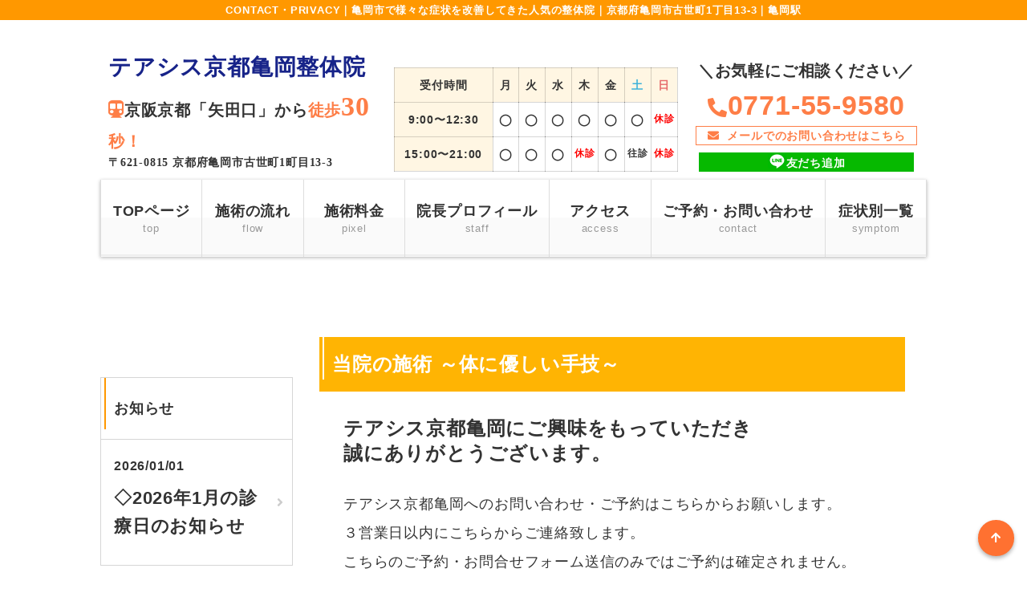

--- FILE ---
content_type: text/html; charset=utf-8
request_url: https://www.teashis-kameoka.com/contact
body_size: 41180
content:
<!DOCTYPE html>
<html>
<head>
  <meta charset="utf-8">
  <meta name="viewport" content="width=device-width,initial-scale=1">

        <title>CONTACT・PRIVACY｜京都府亀岡市の整体ならテアシス京都亀岡</title>
<meta name="description" content="テアシス京都亀岡のCONTACT・PRIVACYページです。当店へのお問い合わせはこちらのフォームからお願いいたします。">
<meta name="keywords" content="亀岡市,整骨院,整体,腰痛,肩こり,骨盤,CONTACT,PRIVACY">
<link rel="shortcut icon" type="image/x-icon" href="">
<link rel="apple-touch-icon" href="">
<link rel="canonical" href="https://www.teashis-kameoka.com/contact">
<meta name="viewport" content="width=device-width">
<meta name="format-detection" content="telephone=no">
<meta http-equiv= "Content-Type" content= "text/html; charset=utf-8">                 <meta charset= "utf-8">                 <meta http-equiv= "X-UA-Compatible" content= "IE=edge">                 

      <link rel="stylesheet" media="all" href="/assets/singular/view-d6b54e7723c987341abd70d8c3a369e39c16542f3179aa5696f33304cc04209d.css" />
      <link href="/css/1-dd9675e88267ecbe95dea2b9d887c6bb.css" rel="stylesheet">
<link href="/css/3-42f883ef246cf73c0c9b4094112ccaa0.css" rel="stylesheet">
<link href="/css/4-9ed28d20f45314cbb0082b3c641495e0.css" rel="stylesheet">
<link href="/css/5-3754e1a9d76dd1dce93922e2fa8f2b7e.css" rel="stylesheet">

      <script src="/assets/singular/view-3bc88a0e6410831f43682b6bb9bd1e6cc86e72d1dbd3b472fff230a7a797aa12.js"></script>
  <script src="https://ajax.googleapis.com/ajax/libs/jquery/1.9.1/jquery.min.js" charset="utf-8"></script>
<script src='/js/2-b5ef953efecbe4aaa5c3a9d9427704f8.js' charset="utf-8"></script>
<script src='/js/3-1f24d546d033075af70b32c0063e843b.js' charset="utf-8"></script>
<script src='/js/4-1f5029950dd4b4ffa3318613bf1a4fec.js' charset="utf-8"></script>
  <!-- Google tag (gtag.js) -->
<script async src="https://www.googletagmanager.com/gtag/js?id=G-DDNTD70TXH"></script>
<script>
    window.dataLayer = window.dataLayer || [];
    function gtag(){dataLayer.push(arguments);}
    gtag('js', new Date());
    
    gtag('config', 'G-DDNTD70TXH');
</script>
<!-- Google Tag Manager -->
<script>
    (function(w,d,s,l,i){w[l]=w[l]||[];w[l].push({'gtm.start':
    new Date().getTime(),event:'gtm.js'});var f=d.getElementsByTagName(s)[0],
    j=d.createElement(s),dl=l!='dataLayer'?'&l='+l:'';j.async=true;j.src=
    'https://www.googletagmanager.com/gtm.js?id='+i+dl;f.parentNode.insertBefore(j,f);
    })(window,document,'script','dataLayer','GTM-PQQCGNK');
</script>
<!-- End Google Tag Manager -->


  <meta name="csrf-param" content="authenticity_token" />
<meta name="csrf-token" content="YFB1AVgyH1z2dETuDX4J-yoVDGULxYNO4Sn_qEBL3puKqZ-nbYTlRatEWO68bcpjIMdOP-UMXxdIOoauXiWpLw" />
</head>

  <body>
    <div class="wrapper index atopi blog ">
        <h1 class="header__title up-fw-bold ">CONTACT・PRIVACY｜亀岡市で様々な症状を改善してきた人気の整体院｜京都府亀岡市古世町1丁目13-3｜亀岡駅</h1>
        <div class="common fead-mv">
            <a class="side-close-bg sp-show" id="mobile-nav-close-bg" href="#side"></a>
            <div class="content clear up-d-flex up-col-1@sp orp up-ai-fe up-jc-sb up-mb-10@sp pd0">
                <div class="up-d-flex up-fxd-col up-ai-c@sp up-fxd-row@sp up-jc-sb@sp up-p-10 up-p-0@sp up-py-10@sp up-fw-bold font-f-m  or-w38%">
                    <div class="ds-flx50 sp-35 ml2 logotextblock">
                        <div class="logotext"><a href="/"><br>
                                <span class="logotxt3">テアシス京都亀岡整体院</span></a></div>
                        <!-- <div class='font-sz20new wd50 pc-none sp-tac '>腰痛専門</div><div class='up-ta-c@sp '><a href='/'><img src='/import/tenant_1/160.16.234.172/teashis/img/telogo.png' alt='堺市で様々な症状を改善してきた人気の整体院'></a></div><div class='font-sz20new wd50 sp-none mt15 pl10'>腰痛専門</div> -->
                    </div>
                    <div class="sp-65 logoshita">
                        <div class="he-station fz1420 or keihan">
                            <i class="fas fa-subway font-sz22new txt-cp"></i>京阪京都「矢田口」から<span class="txt-cp">徒歩<span class="font-sz34new">30</span>秒！</span>
                        </div>
                        <div class="he-con jusho01">
                            <span class="up-d-none@sp">〒621-0815</span> 京都府亀岡市古世町1町目13-3</div>
                    </div>
                </div>
                <div class="floatLeft up-d-flex up-d-none@sp up-fxd-col up-p-10 up-p-0@sp up-py-10@sp or-w40%">
                    <table class="biz-hour">
                        <tbody>
                            <tr class="up-fw-bold">
                                <th class="up-w-35%">受付時間</th>
                                <th>月</th>
                                <th>火</th>
                                <th>水</th>
                                <th>木</th>
                                <th>金</th>
                                <th class="sat">土</th>
                                <th class="sun">日</th>
                            </tr>
                            <tr>
                                <td class="bg-ti">9:00〜12:30</td>
                                <td class="fz">◯</td>
                                <!-- 月 -->
                                <td>◯</td>
                                <!-- 火 -->
                                <td>◯</td>
                                <!-- 水 -->
                                <td>◯</td>
                                <!-- 木 -->
                                <td>◯</td>
                                <!-- 金 -->
                                <td>◯</td>
                                <!-- 土 -->
                                <td class="red font-sz12new">休診</td>
                                <!-- 日 -->
                            </tr>
                            <tr>
                                <td class="bg-ti">15:00〜21:00</td>
                                <td>◯</td>
                                <!-- 月 -->
                                <td>◯</td>
                                <!-- 火 -->
                                <td>◯</td>
                                <!-- 水 -->
                                <td class="red font-sz12new">休診</td>
                                <!-- 木 -->
                                <td>◯</td>
                                <!-- 金 -->
                                <td class="sat font-sz12new">往診</td>
                                <!-- 土 -->
                                <td class="red font-sz12new">休診</td>
                                <!-- 日 -->
                            </tr>
                        </tbody>
                    </table>
                    <!-- <div class="up-ta-r up-fw-bold">日：祝日除く</div> -->
                </div>
                <div class="floatRight up-d-flex up-fxd-col up-ai-c up-p-10 up-fw-bold  w30% ">
                    <p class="header-contact font-sz20new noneor">＼お気軽にご相談ください／</p>
                    <p class="tel header-tel txt-cp"><i class="fas fa-phone-alt"></i>0771-55-9580</p>
                    <div data-ab-test-block="e510281bf2249efca3bdfa38ff65f702" class="up-mb-10">
                        <div data-ab-test-contents="e510281bf2249efca3bdfa38ff65f702"><a class="mail relative front txt-cp noneor c-lp ab" href="/contact" data-ab-test-conversion-button=""><i class="fas fa-envelope"></i>メールでのお問い合わせはこちら</a></div>
                        <div data-ab-test-contents="d3e0bd65b35eb7a6ad4a80ea342dec97"><a class="mail relative front txt-cp noneor c-lp" href="/contact" data-ab-test-conversion-button=""><i class="fas fa-envelope"></i>メールでのお問い合わせはこちら</a></div>
                    </div>
                    <a class="line-btn " href="https://line.me/R/ti/p/@vlx3999p" target="_blank" data-ab-test-conversion-button=""><img src="/import/tenant_1/160.16.234.172/teashis/img/line-btn-image_.png" alt="">友だち追加</a>
                </div>
            </div>
            <div class="floatLeft up-d-flex@sp up-fxd-col up-p-10 up-py-10@sp or-w40% up-d-none">
                <table class="biz-hour">
                    <tbody>
                        <tr class="up-fw-bold">
                            <th class="up-w-35%">受付時間</th>
                            <th>月</th>
                            <th>火</th>
                            <th>水</th>
                            <th>木</th>
                            <th>金</th>
                            <th class="sat">土</th>
                            <th class="sun">日</th>
                        </tr>
                        <tr>
                            <td class="bg-ti">9:00〜12:30</td>
                            <td class="fz">◯</td>
                            <td>◯</td>
                            <td>◯</td>
                            <td>◯</td>
                            <td>◯</td>
                            <td>◯</td>
                            <td class="red font-sz12new">休診</td>
                        </tr>
                        <tr>
                            <td class="bg-ti">15:00〜21:00</td>
                            <td>◯</td>
                            <td>◯</td>
                            <td>◯</td>
                            <td class="red font-sz12new">休診</td>
                            <td>◯</td>
                            <td class="sat font-sz12new">往診</td>
                            <td class="red font-sz12new">休診</td>
                        </tr>
                    </tbody>
                </table>
            </div>
            <header id="header" class="header">
                <div class="gnav ">
                    <p class="hamburger"><span class="menu-trigger"><span></span><span></span><span></span></span></p>
                    <div class="over-s">
                        <div class="header-img">
                            <div class="header-mainbord"></div>
                            <nav class="header-nav material-btn-wrap nav-list dropmenu" id="header-nav dropmenu">
                                <div id="header-nav-inner" class="header-nav-inner">
                                    <ul class="header-nav-menu sp-hide-flex">
                                        <li class="menu-item menu-item-type-post_type menu-item-object-page "><a href="/">TOPページ<small class="menu-item-description">top</small></a></li>
                                        <li class="menu-item menu-item-type-post_type menu-item-object-page "><a href="/flow">施術の流れ<small class="menu-item-description">flow</small></a></li>
                                        <li class="menu-item menu-item-type-post_type menu-item-object-page"><a href="/price">施術料金<small class="menu-item-description">pixel</small></a></li>
                                        <li class="menu-item menu-item-type-post_type menu-item-object-page"><a href="/staff">院長プロフィール<small class="menu-item-description">staff</small></a></li>
                                        <li class="menu-item menu-item-type-post_type menu-item-object-page"><a href="/access">アクセス<small class="menu-item-description">access</small></a></li>
                                        <li class="menu-item menu-item-type-post_type menu-item-object-page "><a href="/contact">ご予約・お問い合わせ<small class="menu-item-description">contact</small></a></li>
                                        <li class="menu-item menu-item-type-post_type menu-item-object-page up-d-none up-d-block@sp"><a href="/first">初めての方へ<small class="menu-item-description">first</small></a></li>
                                        <li class="menu-item menu-item-type-post_type menu-item-object-page up-d-none up-d-block@sp"><a href="/about">当院の施術法について<small class="menu-item-description">about</small></a></li>
                                        <li class="menu-item menu-item-type-post_type menu-item-object-page up-d-none up-d-block@sp"><a href="/point" target="_self">来院しやすいポイント<small class="menu-item-description">point</small></a></li>
                                        <li class="menu-item menu-item-type-post_type menu-item-object-page up-d-none up-d-block@sp"><a href="/tigai">他の治療院との違い<small class="menu-item-description">tigai</small></a></li>
                                        <li class="menu-item menu-item-type-post_type menu-item-object-page up-d-none up-d-block@sp "><a href="/view">院内風景<small class="menu-item-description">view</small></a></li>
                                        <li class="menu-item menu-item-type-post_type menu-item-object-page up-d-none up-d-block@sp "><a href="/faq">よくある質問<small class="menu-item-description">faq</small></a></li>
                                        <li class="menu-item menu-item-type-post_type menu-item-object-page up-d-none up-d-block@sp "><a href="/blog" target="_self">BLOG・お知らせ<small class="menu-item-description">blog・news</small></a></li>
                                        <li class="dropdown">
                                            <span class="dropdown-btn">症状別一覧<small class="menu-item-description">symptom</small></span>
                                            <ul class="">
                                                <li class="border-nav"><a href="/yotu">腰痛<small class="menu-item-description">yotu</small></a></li>
                                                <li class="border-nav"><a href="/katakori">肩こり<small class="menu-item-description">katakori</small></a></li>
                                                <li class="border-nav"><a href="/gikkuri">ぎっくり腰<small class="menu-item-description">gikkuri</small></a></li>
                                                <li class="border-nav"><a href="/tuikanban">椎間板ヘルニア<small class="menu-item-description">tuikanban</small></a></li>
                                                <li class="border-nav"><a href="/zakotu">坐骨神経痛<small class="menu-item-description">zakotu</small></a></li>
                                                <li class="border-nav"><a href="/kokan">股関節痛<small class="menu-item-description">kokan</small></a></li>
                                                <li class="border-nav"><a href="/hiza">変形性膝関節痛<small class="menu-item-description">hiza</small></a></li>
                                                <li class="border-nav"><a href="/sango">不妊・産前産後のケア<small class="menu-item-description">sango</small></a></li>
                                            </ul>
                                        </li>
                                    </ul>
                                    <ul class="header-nav-menu sp-show-flex">
                                        <li><a id="mobile-nav-btn" class="mobile-nav-btn" href="#side"><i class="fas fa-bars"></i>MENU</a></li>
                                        <li><a href="tel:0771-55-9580"><i class="fas fa-phone-alt new"></i>電話する</a></li>
                                        <li><a href="/contact" target="_self"><i class="fas fa-calendar-check"></i>WEB予約</a></li>
                                        <li><a class="scroll-btn" href="/access" target="_self"><i class="fas fa-map"></i>アクセス</a></li>
                                    </ul>
                                </div>
                            </nav>
                        </div>
                    </div>
                </div>
                <div class="overlay"></div>
            </header>
        </div>
        <div class="container container-side-left" id="container">
            <main id="main" class="main">
                <div class="content-style page type-page status-publish ">
                    <div id="custom" class="custom">
                        <section class="">
                            <div class="main__title ">
                                <h2>当院の施術<br class="up-d-none up-d-block@sp">
                                    ～体に優しい手技～ </h2>
                            </div>
                            <div class="up-pl-30 up-pl-0@sp up-my-30">
                                <div class="up-fw-bold font-sz24new up-my-30">テアシス京都亀岡にご興味をもっていただき<br class="up-d-none@sp">
                                    誠にありがとうございます。</div>
                                <div class="lh-2">テアシス京都亀岡へのお問い合わせ・ご予約はこちらからお願いします。<br>
                                    ３営業日以内にこちらからご連絡致します。<br>
                                    こちらのご予約・お問合せフォーム送信のみではご予約は確定されません。<br>
                                    フォームからお送りいただいた送信内容を確認後、当院スタッフより折り返しお電話またはメールにてご連絡いたします。<br>
                                    その後ご予約の確定となります。ご了承ください。<br>
                                    ご予約のご希望日が近い場合やお急ぎの場合は、直接当院までお電話をお願いいたします。
                                    <div>担当者より折り返し連絡がない場合、入力いただいたメールアドレスに誤りがあった可能性がございます。メールアドレスをご確認の上、もう一度フォームよりお問い合わせ頂きますようお願い申し上げます。<br>
                                        当院からのメールが迷惑メール扱いとなり届かない事例も報告されていますので、Yahoo!メールやGmailなどをご利用でしたら、必ず迷惑メールフォルダもご確認ください。<br>
                                        <br>
                                        <span class="red">※</span>は必須項目です。</div>
                                </div>
                                <section class=" up-my-30 cont-box">
                                    <div class="cont-ttl shadow-tt-new">
                                        <img src="/import/tenant_1/160.16.234.172/teashis/img/mail01.png" alt=""> メールフォーム</div>
                                    <div class="form shadow-tt-new up-p-50 up-p-15@sp">
                                        <form id="form-4" class="" accept-charset="UTF-8" method="POST">
                                            <input type="hidden" value="51" name="page_id" id="page_id"><input type="hidden" value="4" name="customizable_object_id" id="customizable_object_id"><input type="hidden" value="" name="authenticity_token" id="authenticity_token">
                                            <dl class="contact-item up-d-flex up-fxw-wrap up-ai-fs up-jc-fs">
                                                <dt class="up-w-30% up-w-35%@tb up-w-100%@sp up-mb-5@sp up-fxsh-0 up-pt-5 up-pr-20 up-fw-bold">お名前 <span class="red">※</span>
                                                </dt>
                                                <dd class="up-w-10% up-fxg-1"><input type="text" name="actual_object[16]" id="actual_object_16" value="" class=""></dd>
                                            </dl>
                                            <dl class="contact-item up-d-flex up-fxw-wrap up-ai-fs up-jc-fs">
                                                <dt class="up-w-30% up-w-35%@tb up-w-100%@sp up-mb-5@sp up-fxsh-0 up-pt-5 up-pr-20 up-fw-bold">ふりがな <span class="red">※</span>
                                                </dt>
                                                <dd class="up-w-10% up-fxg-1"><input type="text" name="actual_object[17]" id="actual_object_17" value="" class=""></dd>
                                            </dl>
                                            <dl class="contact-item up-d-flex up-fxw-wrap up-ai-fs up-jc-fs">
                                                <dt class="up-w-30% up-w-35%@tb up-w-100%@sp up-mb-5@sp up-fxsh-0 up-pt-5 up-pr-20 up-fw-bold">電話番号 <span class="red">※</span>
                                                </dt>
                                                <dd class="up-w-10% up-fxg-1"><input type="text" name="actual_object[18]" id="actual_object_18" value="" class=""></dd>
                                            </dl>
                                            <dl class="contact-item up-d-flex up-fxw-wrap up-ai-fs up-jc-fs">
                                                <dt class="up-w-30% up-w-35%@tb up-w-100%@sp up-mb-5@sp up-fxsh-0 up-pt-5 up-pr-20 up-fw-bold">メールアドレス <span class="red">※</span>
                                                </dt>
                                                <dd class="up-w-10% up-fxg-1"><input type="text" name="actual_object[19]" id="actual_object_19" value="" class=""></dd>
                                            </dl>
                                            <dl class="contact-item up-d-flex up-fxw-wrap up-ai-fs up-jc-fs">
                                                <dt class="up-w-30% up-w-35%@tb up-w-100%@sp up-mb-5@sp up-fxsh-0 up-pt-5 up-pr-20 up-fw-bold">郵便番号</dt>
                                                <dd class="up-w-10% up-fxg-1"><input type="text" name="actual_object[20]" id="actual_object_20" value="" class=""></dd>
                                            </dl>
                                            <dl class="contact-item up-d-flex up-fxw-wrap up-ai-fs up-jc-fs">
                                                <dt class="up-w-30% up-w-35%@tb up-w-100%@sp up-mb-5@sp up-fxsh-0 up-pt-5 up-pr-20 up-fw-bold">住所</dt>
                                                <dd class="up-w-10% up-fxg-1"><input type="text" name="actual_object[21]" id="actual_object_21" value="" class=""></dd>
                                            </dl>
                                            <dl class="contact-item up-d-flex up-fxw-wrap up-ai-fs up-jc-fs">
                                                <dt class="up-w-30% up-w-35%@tb up-w-100%@sp up-mb-5@sp up-fxsh-0 up-pt-5 up-pr-20 up-fw-bold">お問い合わせ内容 <span class="red">※</span>
                                                </dt>
                                                <dd class="up-w-10% up-fxg-1 rad up-d-flex@sp up-fxd-col ">
                                                    <input type="checkbox" name="actual_object[22][]" id="actual_object_22_0" value="予約" class=""><label for="actual_object_22_0">予約</label><input type="checkbox" name="actual_object[22][]" id="actual_object_22_1" value="質問" class=""><label for="actual_object_22_1">質問</label><input type="checkbox" name="actual_object[22][]" id="actual_object_22_2" value="その他" class=""><label for="actual_object_22_2">その他</label>
                                                </dd>
                                            </dl>
                                            <dl class="contact-item up-d-flex up-fxw-wrap up-ai-fs up-jc-fs">
                                                <dt class="up-w-30% up-w-35%@tb up-w-100%@sp up-mb-5@sp up-fxsh-0 up-pt-5 up-pr-20 up-fw-bold">お問い合わせ内容の詳細 <span class="red">※</span>
                                                </dt>
                                                <dd class="up-w-10% up-fxg-1">
                                                    <textarea name="actual_object[23]" id="actual_object_23" class="" cols="80" rows="20"></textarea>
                                                    <span class="up-my-10 font-sz14new">（ご予約の場合は希望の日時を第2希望までご記入ください。）</span>
                                                </dd>
                                            </dl>
                                            <div class="up-fw-bold privacy up-my-30">
                                                <div class="font-sz18new privacy-ttl up-mb-20"> プライバシーポリシー</div>
                                                <div class="privacy-txt">株式会社テアシス京都亀岡（以下「当院」）は、以下のとおり個人情報保護方針を定め、個人情報保護の仕組みを構築し、全従業員に個人情報保護の重要性の認識と取組みを徹底させることにより、個人情報の保護を推進致します。<br>
                                                    <br>
                                                    個人情報の管理<br>
                                                    当院は、お客さまの個人情報を正確かつ最新の状態に保ち、個人情報への不正アクセス・紛失・破損・改ざん・漏洩などを防止するため、セキュリティシステムの維持・管理体制の整備・社員教育の徹底等の必要な措置を講じ、安全対策を実施し個人情報の厳重な管理を行ないます。<br>
                                                    <br>
                                                    個人情報の利用目的<br>
                                                    お客さまからお預かりした個人情報は、当院からのご連絡や業務のご案内やご質問に対する回答として、電子メールや資料のご送付に利用いたします。<br>
                                                    <br>
                                                    個人情報の第三者への開示・提供の禁止<br>
                                                    当院は、お客さまよりお預かりした個人情報を適切に管理し、次のいずれかに該当する場合を除き、個人情報を第三者に開示いたしません。<br>
                                                    <br>
                                                    お客さまの同意がある場合<br>
                                                    お客さまが希望されるサービスを行なうために当院が業務を委託する業者に対して開示する場合<br>
                                                    法令に基づき開示することが必要である場合<br>
                                                    <br>
                                                    個人情報の安全対策<br>
                                                    当院は、個人情報の正確性及び安全性確保のために、セキュリティに万全の対策を講じています。<br>
                                                    <br>
                                                    ご本人の照会<br>
                                                    お客さまがご本人の個人情報の照会・修正・削除などをご希望される場合には、ご本人であることを確認の上、対応させていただきます。<br>
                                                    <br>
                                                    法令、規範の遵守と見直し<br>
                                                    当院は、保有する個人情報に関して適用される日本の法令、その他規範を遵守するとともに、本ポリシーの内容を適宜見直し、その改善に努めます。</div>
                                            </div>
                                            <div class="privacy-che">
                                                <input type="checkbox" name="actual_object[24][]" id="actual_object_24_0" value="プライバシーポリシーを確認し、 同意しました。" class=""><label for="actual_object_24_0">プライバシーポリシーを確認し、 同意しました。</label>
                                            </div>
                                            <ul class="contact-btns up-d-flex up-nowrap up-fxw-wrap@sp up-ai-c up-jc-c up-mt-50 up-mt-30@sp">
                                                <li class="btn_03 up-m-30 up-m-10@tb"><button type="button" class="form-submit-btn btn-inner" data-form-id="form-4">送信内容を確認</button></li>
                                            </ul>
                                        </form>
                                    </div>
                                </section>
                            </div>
                        </section>
                    </div>
                </div>
            </main>
            <div class="side fead-mv" id="side">
                <div id="side-inner" class="side-inner flexsid mt50">
                    <a class="side-close sp-show" id="mobile-nav-close" href="#side"><i class="fas fa-times"></i>MENUを閉じる</a>
                    <div id="nav_menu-3" class="widget new nav_menu-3 widget_nav_menu up-w-100@tb">
                        <h3 class="widgettitle">お知らせ</h3>
                        <div class="">
                            <ul id="" class="menu">
                                <li class="menu-item menu-item-type-post_type menu-item-object-page menu-item-4447"><a class=" up-d-flex" href="/blog_datail?actual_object_id=407">
                                        <div>2026/01/01</div>
                                        <div class="up-fz-22 up-my-10">◇2026年1月の診療日のお知らせ
                                        </div>
                                    </a></li>
                            </ul>
                        </div>
                    </div>
                    <div id="nav_menu-3" class="widget nav_menu-3 widget_nav_menu ">
                        <h3 class="widgettitle">メニュー</h3>
                        <div class="">
                            <ul id="" class="menu">
                                <li class="menu-item menu-item-type-post_type menu-item-object-page menu-item-4447 or768"><a href="/" target="_self">TOP</a></li>
                                <li class="menu-item menu-item-type-post_type menu-item-object-page menu-item-4447"><a href="/first" target="_self">初めての方へ</a></li>
                                <li class="menu-item menu-item-type-post_type menu-item-object-page menu-item-4079"><a href="/price">施術料金</a></li>
                                <li class="menu-item menu-item-type-post_type menu-item-object-page menu-item-4080"><a href="/flow">施術の流れ</a></li>
                                <li class="menu-item menu-item-type-post_type menu-item-object-page menu-item-4081"><a href="/about">当院の施術法について</a></li>
                                <li class="menu-item menu-item-type-post_type menu-item-object-page menu-item-4082"><a href="/point" target="_self">来院しやすいポイント</a></li>
                                <li class="menu-item menu-item-type-post_type menu-item-object-page menu-item-4079"><a href="/tigai">他の治療院との違い</a></li>
                                <li class="menu-item menu-item-type-post_type menu-item-object-page menu-item-4080"><a href="/faq">よくある質問</a></li>
                                <li class="menu-item menu-item-type-post_type menu-item-object-page menu-item-4081"><a href="/view">院内風景</a></li>
                                <li class="menu-item menu-item-type-post_type menu-item-object-page menu-item-4082"><a href="/staff">スタッフ紹介</a></li>
                                <li class="menu-item menu-item-type-post_type menu-item-object-page menu-item-4081"><a href="/access">アクセス</a></li>
                                <li class="menu-item menu-item-type-post_type menu-item-object-page menu-item-4082"><a href="/contact">お問い合わせ</a></li>
                            </ul>
                        </div>
                    </div>
                    <div id="nav_menu-4" class="widget nav_menu-4 widget_nav_menu ">
                        <h3 class="widgettitle">症状別ページ</h3>
                        <div class="">
                            <ul id="" class="menu">
                                <li class="menu-item menu-item-type-post_type menu-item-object-page menu-item-4083"><a href="/yotu">腰痛</a></li>
                                <li class="menu-item menu-item-type-post_type menu-item-object-page menu-item-4084"><a href="/katakori">肩こり</a></li>
                                <li class="menu-item menu-item-type-post_type menu-item-object-page menu-item-4085"><a href="/gikkuri">ぎっくり腰</a></li>
                                <li class="menu-item menu-item-type-post_type menu-item-object-page menu-item-4086"><a href="/tuikanban">椎間板ヘルニア</a></li>
                                <li class="menu-item menu-item-type-post_type menu-item-object-page menu-item-4087"><a href="/zakotu">坐骨神経痛</a></li>
                                <li class="menu-item menu-item-type-post_type menu-item-object-page menu-item-4088"><a href="/kokan">股関節痛</a></li>
                                <li class="menu-item menu-item-type-post_type menu-item-object-page menu-item-4086"><a href="/hiza">変形性膝関節痛・ひざ痛</a></li>
                                <li class="menu-item menu-item-type-post_type menu-item-object-page menu-item-4087"><a href="/sango">不妊・産前産後のケア</a></li>
                                <!--  <li class="menu-item menu-item-type-post_type menu-item-object-page menu-item-4088"><a href="/atopi">アトピー</a></li> -->
                            </ul>
                        </div>
                    </div>
                    <!-- <div id="nav_menu-5" class="widget nav_menu-5 widget_nav_menu"><h3 class="widgettitle">施術メニュー</h3><div class=""><ul id="" class="menu"><li class="menu-item menu-item-type-post_type menu-item-object-page menu-item-4089"><ahref="https://teashis-sakai.com/shoulder/">肩こり専門施術</a></li><li class="menu-item menu-item-type-post_type menu-item-object-page menu-item-4090"><ahref="https://teashis-sakai.com/hernia/">ヘルニア</a></li><li class="menu-item menu-item-type-post_type menu-item-object-page menu-item-4091"><ahref="https://teashis-sakai.com/hipjoint/">股関節・膝の専門施術</a></li><li class="menu-item menu-item-type-post_type menu-item-object-page menu-item-4092"><ahref="https://teashis-sakai.com/pelvic/">骨盤矯正専門</a></li></ul></div></div> --><!-- <div id="nav_menu-5" class="widget nav_menu-5 widget_nav_menu fead-mv"><h3 class="widgettitle">施術メニュー</h3></div><a href="/atopi" class="up-w-50%@tb up-w-100%@sp fead-mv"><div class="bg-type-img h150 widget neo up-p-20"><div class="inner bg-c-op text-c text-org"><h3 class="ttl  "><span class="lead up-fw-bold">痛くない歪みなおし</span></h3></div><div class="bg up-ofi-30"><img src="/import/tenant_1/160.16.234.172/teashis/img/itakunai.png" alt="痛くない歪みなおし"></div></div></a><a href="/suiso" class="up-w-50%@tb up-w-100%@sp fead-mv"><div class="bg-type-img h150 widget neo up-p-20"><div class="inner bg-c-op text-c text-org"><h3 class="ttl  "><span class="lead up-fw-bold">水素吸入</span></h3></div><div class="bg up-ofi-30"><img src="/import/tenant_1/160.16.234.172/teashis/img/suiso.png" alt="水素吸入"></div></div></a><a href="/muscle" class="up-w-50%@tb up-w-100%@sp fead-mv"><div class="bg-type-img h150 widget neo up-p-20"><div class="inner bg-c-op text-c text-org"><h3 class="ttl  "><span class="lead up-fw-bold">インナーマッスル<br>強化・楽トレ</span></h3></div><div class="bg up-ofi-30"><img src="/import/tenant_1/160.16.234.172/teashis/img/innermuscle.png" alt="インナーマッスル"></div></div></a><a href="/diet" class="up-w-50%@tb up-w-100%@sp fead-mv"><div class="bg-type-img h150 widget neo up-p-20"><div class="inner bg-c-op text-c text-org"><h3 class="ttl  "><span class="lead up-fw-bold">スマホダイエット</span></h3></div><div class="bg up-ofi-30"><img src="/import/tenant_1/160.16.234.172/teashis/img/smartphone.png" alt="スマホダイエット"></div></div></a><a href="/sports" class="up-w-50%@tb up-w-100%@sp fead-mv"><div class="bg-type-img h150 widget neo up-p-20"><div class="inner bg-c-op text-c text-org"><h3 class="ttl  "><span class="lead up-fw-bold">スポーツ<br>パフォーマンスUP</span></h3></div><div class="bg up-ofi-30"><img src="/import/tenant_1/160.16.234.172/teashis/img/sports.png" alt="スポーツ"></div></div></a> -->
                </div>
            </div>
        </div>
        <footer id="footer" class="footer ">
            <div id="recommend" class="inner">
                <div id="recommend-cont"></div>
            </div>
            <div class="footer-contact">
                <h3 class="footer-contact__title">ご予約・お問い合わせ</h3>
                <div class="footer-contact__tel">
                    <img src="/import/tenant_1/160.16.234.172/teashis/img/tellog.png" alt=""><span class="up-ml-20 tel">0771-55-9580</span>
                </div>
                <p class="footer-contact__btn"><a href="/contact" class="link-btn box-s"><i class="fas fa-envelope"></i>メールでのお問い合わせはこちら</a></p>
            </div>
            <div class="foot-menu">
                <ul class="clc">
                    <li class="txtp"><a href="/" class="txtc" target="_self">TOP</a></li>
                    <li class="txtp"><a href="/first" class="txtc" target="_self">初めての方へ</a></li>
                    <li class="txtp"><a href="/price" class="txtc" target="_self">施術料金</a></li>
                    <li class="txtp"><a href="/flow" class="txtc" target="_self">施術の流れ</a></li>
                    <li class="txtp"><a href="/about" class="txtc" target="_self">当院の施術法について</a></li>
                    <li class="txtp"><a href="/point" class="txtc" target="_self">来院しやすいポイント</a></li>
                    <li class="txtp"><a href="/tigai" class="txtc" target="_self">他の治療院との違い</a></li>
                    <li class="txtp"><a href="/faq" class="txtc" target="_self">よくある質問</a></li>
                    <li class="txtp"><a href="/view" class="txtc" target="_self">院内風景</a></li>
                    <li class="txtp"><a href="/staff" class="txtc" target="_self">スタッフ紹介</a></li>
                    <li class="txtp"><a href="/access" class="txtc" target="_self">アクセス</a></li>
                    <li class="txtp"><a href="/contact" class="txtc" target="_self">お問い合わせ</a></li>
                    <li class="txtp bra-c"><a href="/blog" class="txtc" target="_self">BLOG・お知らせ</a></li>
                    <li class="txtp"><span class="txtc">症状別ページ</span></li>
                    <li class="txtp"><a href="/yotu" class="txtcd" target="_self">腰痛</a></li>
                    <li class="txtp"><a href="/katakori" class="txtcd" target="_self">肩こり</a></li>
                    <li class="txtp"><a href="/gikkuri" class="txtcd" target="_self">ぎっくり腰</a></li>
                    <li class="txtp"><a href="/tuikanban" class="txtcd" target="_self">椎間板ヘルニア</a></li>
                    <li class="txtp"><a href="/zakotu" class="txtcd" target="_self">坐骨神経痛</a></li>
                    <li class="txtp"><a href="/kokan" class="txtcd" target="_self">股関節痛</a></li>
                    <li class="txtp"><a href="/hiza" class="txtcd" target="_self">変形性膝関節痛</a></li>
                    <li class="txtp"><a href="/sango" class="txtcd" target="_self">不妊・産前産後のケア</a></li>
                </ul>
            </div>
            <address class="footer-address">TEASHIS京都亀岡 / 〒621-0085 / 京都府亀岡市古世町1丁目13-3 / プライバシーポリシー</address>
            <p class="footer-copyright"><small>Copyright (C) 2016 テアシス京都亀岡 All Rights Reserved.</small></p>
            <p id="page-scroll" class="page-scroll"><a href="#" class="link-btn scroll__btn" target="_self"><i class="fas fa-arrow-up"></i></a></p>
        </footer>
    </div>

  

  
  </body>

</html>


--- FILE ---
content_type: text/css
request_url: https://www.teashis-kameoka.com/css/3-42f883ef246cf73c0c9b4094112ccaa0.css
body_size: 265861
content:
@charset "utf-8";
/* version 1.0.1 */
html {
  letter-spacing: .05em;
  color: #000;
  font-weight: normal;
  font-size: 16px;
  /* font-family: "游ゴシック", YuGothic, Hiragino Sans, "ヒラギノ角ゴ ProN W3", "Hiragino Kaku Gothic Pro", Hiragino Kaku Gothic ProN, "メイリオ", Meiryo, "ＭＳ Ｐゴシック", sans-serif; */
/* font-family "游明朝", "YuMincho", "ヒラギノ明朝 ProN W3", "Hiragino Mincho ProN", "HG明朝", "Sawarabi Mincho", serif */
font-family: "メイリオ", Meiryo, "ヒラギノ角ゴ Pro W3", "Hiragino Kaku Gothic Pro", sans-serif;
/* font-family: "ヒラギノ丸ゴ Pro W4", "ヒラギノ丸ゴ Pro", "Hiragino Maru Gothic Pro", "ヒラギノ角ゴ Pro W3", "Hiragino Kaku Gothic Pro", "HG丸ゴシックM-PRO", "HGMaruGothicMPRO"; */
  line-height: 1.5;
  -webkit-text-size-adjust: 100%;
  word-break: break-word;
}
*,
:after,
:before {
  -webkit-box-sizing: border-box;
          box-sizing: border-box;
}
body,
div,
blockquote,
dl,
dt,
dd,
ul,
ol,
li,
h1,
h2,
h3,
h4,
h5,
h6,
hr,
form,
input,
button,
figure,
figcaption,
p,
pre,
a,
time {
  margin: 0;
  padding: 0;
}
h1,
h2,
h3,
h4,
h5,
h6 {
  color: inherit;
  font-weight: inherit;
  font-size: inherit;
  font-family: inherit;
  line-height: inherit;
}
button{
  /* background-color: transparent; */
  /* border: none; */
  cursor: pointer;
  outline: none;
  padding: 0;
  appearance: none;
}

input,
optgroup,
select,
textarea {
  padding: 0;
  color: inherit;
  line-height: inherit;
}
svg,
video,
canvas,
audio,
iframe,
embed,
object {
  display: block;
}
button,
input,
optgroup,
select,
textarea {
  margin: 0;
  font-size: 100%;
  font-family: inherit;
  line-height: 1.15;
}
img,
video,
iframe {
  max-width: 100%;
  height: auto;
}
b,
strong {
  font-weight: bolder;
}
ol,
ul {
  list-style: none;
}
time {
  display: block;
}
img {
  border-style: none;
  vertical-align: top;
  border: none;
  max-width: 100%;
  height: auto;
}
/* img:not([src*="."]) {
  display: none;
} */
button,
[role="button"] {
  cursor: pointer;
}
table {
  border-collapse: collapse;
}
th {
  font-weight: normal;
}
.img img {
  text-align: center;
}
.map {
  position: relative;
  overflow: hidden;
}
.map:after {
  display: block;
  padding-top: 50%;
  content: "";
}
.map iframe {
  position: absolute;
  top: 0;
  right: 0;
  left: 0;
  margin: auto;
  max-width: initial;
  width: 100%;
  height: 100%;
}
a,
button {
  /* color: inherit; */
  text-decoration: none;
  -webkit-transition: 0.4s ease;
  transition: 0.4s ease;
}
a:hover,
button:hover {
  opacity: 0.6;
  text-decoration: none;
 color: inherit; 
  cursor: pointer;
}
a[href*="tel"],
button[href*="tel"] {
  pointer-events: none;
}
@media (max-width: 1024px) {
  a[href*="tel"],
  button[href*="tel"] {
    pointer-events: initial !important;
  }
}
.wrapper {
  overflow: hidden;
  min-width: 320px;
}
[data-element-id] .wrapper {
  padding-top: 0 !important;
  opacity: 1;
}

[data-element-id] .fead-mv {
  opacity: 1;
}

.fead-mv {
  opacity: 0;
  transition: 0.5s;
  -webkit-transition: 0.5s;
  -ms-transition: 0.5s;
}

.mv {
  opacity: 1;
}
/* inner */
.inner500,
.inner600,
.inner700,
.inner800,
.inner900,
.inner,
.inner1100,
.inner1200,
.inner1300,
.inner1400,
.inner1500 {
  margin-left: auto;
  margin-right: auto;
}
.inner500,
.inner600,
.inner700,
.inner800,
.inner900,
.inner {
  width: 92%;
}
.inner1100,
.inner1200,
.inner1300,
.inner1400,
.inner1500 {
  width: 98%;
}
.inner500 {
  max-width: 500px;
}
.inner600 {
  max-width: 600px;
}
.inner700 {
  max-width: 700px;
}
.inner800 {
  max-width: 800px;
}
.inner900 {
  max-width: 900px;
}
.inner {
  max-width: 1000px;
}
.inner1100 {
  max-width: 1100px;
}
.inner1200 {
  max-width: 1200px;
}
.inner1300 {
  max-width: 1300px;
}
.inner1400 {
  max-width: 1400px;
}
.inner1500 {
  max-width: 1500px;
}
@media (max-width: 1024px) {
  .inner500,
  .inner600,
  .inner700,
  .inner800,
  .inner900,
  .inner,
  .inner1100,
  .inner1200,
  .inner1300,
  .inner1400,
  .inner1500 {
    max-width: 768px;
    width: 96%;
  }
}
[class*="heightLine"] {
  display: block;
}
/* フィード */
.fead-up {
  opacity: 0;
}
.fead-up.mv {
  opacity: 1;
  -webkit-transition: 0.5s ease-out;
  transition: 0.5s ease-out;
}
.fead-up {
  opacity: 0;
  -webkit-transform: translateY(50px);
      -ms-transform: translateY(50px);
          transform: translateY(50px);
}
.fead-up.mv {
  opacity: 1;
  -webkit-transform: translateY(0);
      -ms-transform: translateY(0);
          transform: translateY(0);
  -webkit-transition: 0.5s ease-out;
  transition: 0.5s ease-out;
}
.fead-right {
  opacity: 0;
  -webkit-transform: translateX(-20%);
      -ms-transform: translateX(-20%);
          transform: translateX(-20%);
}
.fead-right.mv {
  opacity: 1;
  -webkit-transform: translateX(0);
      -ms-transform: translateX(0);
          transform: translateX(0);
  -webkit-transition: 1s;
  transition: 1s;
}
.fead-left {
  opacity: 0;
  -webkit-transform: translateX(20%);
      -ms-transform: translateX(20%);
          transform: translateX(20%);
}
.fead-left.mv {
  opacity: 1;
  -webkit-transform: translateX(0);
      -ms-transform: translateX(0);
          transform: translateX(0);
  -webkit-transition: 1s;
  transition: 1s;
}
/* clear */
.up-clear {
  clear: both;
}
.up-clearfix {
  display: block;
}
.up-clearfix:before {
  display: block;
  clear: both;
  content: "";
}
.up-clearfix:after {
  display: block;
  clear: both;
  content: "";
}
/* overflow */
.up-over-hidden {
  overflow: hidden;
}
/* font-family */
.up-ff-gothic {
  font-family: "游ゴシック", "Yu Gothic", YuGothic, "Hiragino Sans W3", "Hiragino Kaku Gothic ProN", "ヒラギノ角ゴ ProN W3", "メイリオ", Meiryo, "ＭＳ Ｐゴシック", "MS PGothic", sans-serif;
}
.up-ff-mincho {
  font-family: "游明朝", YuMincho, "Hiragino Mincho ProN W3", "ヒラギノ明朝 ProN W3", "Hiragino Mincho ProN", "HG明朝E", "ＭＳ Ｐ明朝", "ＭＳ 明朝", serif;
}
.up-ff-meiryo {
  font-family: "メイリオ", Meiryo, "ヒラギノ角ゴ Pro W3", "Hiragino Kaku Gothic Pro", sans-serif;
}
/* font-style */
.up-fs-italic {
  font-style: italic;
}
/* text-decoration */
.up-td-under {
  text-decoration: underline;
}
/* list-style-type */
.up-lst-disc {
  list-style-type: disc;
}
.up-lst-deci {
  list-style-type: decimal;
}
/* list-style-position */
.up-lsp-in {
  list-style-position: inside;
}
.up-lsp-out {
  list-style-position: outside;
}
/* font-weight */
.up-fw-light {
  font-weight: lighter;
}
.up-fw-normal {
  font-weight: normal;
}
.up-fw-bold {
  font-weight: bold;
}
/* cursor */
.up-cur-pointer {
  cursor: pointer;
}
/* 画像比率固定 */
[class*="up-ofi"] {
  position: relative;
  display: block;
  width: 100%;
}
[class*="up-ofi"] img {
  width: 100%;
  height: 100% !important;
/* IE対策 */
  font-family: "object-fit: cover; object-position: 50% 50%;";
  -o-object-fit: cover;
     object-fit: cover;
  -o-object-position: 50% 50%;
     object-position: 50% 50%;
}
/* 子要素のaタグをブロック化 */
.up-adb a {
  display: block;
}
/* ３点リーダー（１行） */
.up-reader1 {
  overflow: hidden;
  text-overflow: ellipsis;
  white-space: nowrap;
}
/* 正円 */
.up-circle {
  overflow: hidden;
  border-radius: 50%;
}
/*===================================
  以下@tb,@spが用意されているクラス
===================================*/
/* display */
.up-d-block {
  display: block;
}
.up-d-iblock {
  display: inline-block;
}
.up-d-flex {
  display: -webkit-box;
  display: -webkit-flex;
  display: -ms-flexbox;
  display: flex;
}
.up-d-none {
  display: none;
}
/* box-sizing */
.up-bz-content {
  -webkit-box-sizing: content-box;
          box-sizing: content-box;
}
/* position */
.up-pos-rel {
  position: relative;
}
.up-pos-abs {
  position: absolute;
}
.up-pos-fix {
  position: fixed;
}
/* z-index */
.up-z-n5 {
  z-index: -5;
}
.up-z-n4 {
  z-index: -4;
}
.up-z-n3 {
  z-index: -3;
}
.up-z-n2 {
  z-index: -2;
}
.up-z-n1 {
  z-index: -1;
}
.up-z-0 {
  z-index: 0;
}
.up-z-1 {
  z-index: 1;
}
.up-z-2 {
  z-index: 2;
}
.up-z-3 {
  z-index: 3;
}
.up-z-4 {
  z-index: 4;
}
.up-z-5 {
  z-index: 5;
}
/* color */
.up-c-red {
  color: #f00;
}
.up-c-blue {
  color: #00f;
}
.up-c-yellow {
  color: #ff0;
}
.up-c-gray {
  color: #808080;
}
.up-c-black {
  color: #000;
}
.up-c-white {
  color: #fff;
}
/* background-color */
.up-bgc-red {
  background-color: #f00;
}
.up-bgc-blue {
  background-color: #00f;
}
.up-bgc-yellow {
  background-color: #ff0;
}
.up-bgc-gray {
  background-color: #808080;
}
.up-bgc-black {
  background-color: #000;
}
.up-bgc-white {
  background-color: #fff;
}
/* text-align */
.up-ta-c {
  text-align: center;
}
.up-ta-l {
  text-align: left;
}
.up-ta-r {
  text-align: right;
}
/* font-size */
.up-fz-10 {
  font-size: 10px;
}
.up-fz-11 {
  font-size: 11px;
}
.up-fz-12 {
  font-size: 12px;
}
.up-fz-13 {
  font-size: 13px;
}
.up-fz-14 {
  font-size: 14px;
}
.up-fz-15 {
  font-size: 15px;
}
.up-fz-16 {
  font-size: 16px;
}
.up-fz-17 {
  font-size: 17px;
}
.up-fz-18 {
  font-size: 18px;
}
.up-fz-19 {
  font-size: 19px;
}
.up-fz-20 {
  font-size: 20px;
}
.up-fz-22 {
  font-size: 22px;
}
.up-fz-24 {
  font-size: 24px;
}
.up-fz-26 {
  font-size: 26px;
}
.up-fz-28 {
  font-size: 28px;
}
.up-fz-30 {
  font-size: 30px;
}
.up-fz-32 {
  font-size: 32px;
}
.up-fz-34 {
  font-size: 34px;
}
.up-fz-36 {
  font-size: 36px;
}
.up-fz-38 {
  font-size: 38px;
}
.up-fz-40 {
  font-size: 40px;
}
.up-fz-42 {
  font-size: 42px;
}
.up-fz-44 {
  font-size: 44px;
}
.up-fz-46 {
  font-size: 46px;
}
.up-fz-48 {
  font-size: 48px;
}
.up-fz-50 {
  font-size: 50px;
}
.up-fz-52 {
  font-size: 52px;
}
.up-fz-54 {
  font-size: 54px;
}
.up-fz-56 {
  font-size: 56px;
}
.up-fz-58 {
  font-size: 58px;
}
.up-fz-60 {
  font-size: 60px;
}
.up-fz-62 {
  font-size: 62px;
}
.up-fz-64 {
  font-size: 64px;
}
.up-fz-66 {
  font-size: 66px;
}
.up-fz-68 {
  font-size: 68px;
}
.up-fz-70 {
  font-size: 70px;
}
.up-fz-80 {
  font-size: 80px;
}
.up-fz-100 {
  font-size: 100px;
}
.up-fz-120 {
  font-size: 120px;
}
.up-fz-140 {
  font-size: 140px;
}
.up-fz-1vw {
  font-size: 1vw;
}
.up-fz-1\.1vw {
  font-size: 1.1vw;
}
.up-fz-1\.2vw {
  font-size: 1.2vw;
}
.up-fz-1\.3vw {
  font-size: 1.3vw;
}
.up-fz-1\.4vw {
  font-size: 1.4vw;
}
.up-fz-1\.5vw {
  font-size: 1.5vw;
}
.up-fz-1\.6vw {
  font-size: 1.6vw;
}
.up-fz-1\.7vw {
  font-size: 1.7vw;
}
.up-fz-1\.8vw {
  font-size: 1.8vw;
}
.up-fz-1\.9vw {
  font-size: 1.9vw;
}
.up-fz-2vw {
  font-size: 2vw;
}
.up-fz-2\.1vw {
  font-size: 2.1vw;
}
.up-fz-2\.2vw {
  font-size: 2.2vw;
}
.up-fz-2\.3vw {
  font-size: 2.3vw;
}
.up-fz-2\.4vw {
  font-size: 2.4vw;
}
.up-fz-2\.5vw {
  font-size: 2.5vw;
}
.up-fz-2\.6vw {
  font-size: 2.6vw;
}
.up-fz-2\.7vw {
  font-size: 2.7vw;
}
.up-fz-2\.8vw {
  font-size: 2.8vw;
}
.up-fz-2\.9vw {
  font-size: 2.9vw;
}
.up-fz-3vw {
  font-size: 3vw;
}
/* line-height */
.up-lh-1 {
  line-height: 1;
}
.up-lh-1\.1 {
  line-height: 1.1;
}
.up-lh-1\.2 {
  line-height: 1.2;
}
.up-lh-1\.3 {
  line-height: 1.3;
}
.up-lh-1\.4 {
  line-height: 1.4;
}
.up-lh-1\.5 {
  line-height: 1.5;
}
.up-lh-1\.6 {
  line-height: 1.6;
}
.up-lh-1\.7 {
  line-height: 1.7;
}
.up-lh-1\.8 {
  line-height: 1.8;
}
.up-lh-1\.9 {
  line-height: 1.9;
}
.up-lh-2 {
  line-height: 2;
}
.up-lh-2\.1 {
  line-height: 2.1;
}
.up-lh-2\.2 {
  line-height: 2.2;
}
.up-lh-2\.3 {
  line-height: 2.3;
}
.up-lh-2\.4 {
  line-height: 2.4;
}
.up-lh-2\.5 {
  line-height: 2.5;
}
.up-lh-2\.6 {
  line-height: 2.6;
}
.up-lh-2\.7 {
  line-height: 2.7;
}
.up-lh-2\.8 {
  line-height: 2.8;
}
.up-lh-2\.9 {
  line-height: 2.9;
}
.up-lh-3 {
  line-height: 3;
}
/* br */
.up-br br {
  display: inline;
}
.up-br-none br {
  display: none;
}
/* flex-wrap */
.up-fxw-wrap {
  -webkit-flex-wrap: wrap;
      -ms-flex-wrap: wrap;
          flex-wrap: wrap;
}
.up-fxw-wrapr {
  -webkit-flex-wrap: wrap-reverse;
      -ms-flex-wrap: wrap-reverse;
          flex-wrap: wrap-reverse;
}
.up-fxw-nowrap {
  -webkit-flex-wrap: nowrap;
      -ms-flex-wrap: nowrap;
          flex-wrap: nowrap;
}
/* flex-direction */
.up-fxd-row {
  -webkit-box-orient: horizontal;
  -webkit-box-direction: normal;
  -webkit-flex-direction: row;
      -ms-flex-direction: row;
          flex-direction: row;
}
.up-fxd-rowr {
  -webkit-box-orient: horizontal;
  -webkit-box-direction: reverse;
  -webkit-flex-direction: row-reverse;
      -ms-flex-direction: row-reverse;
          flex-direction: row-reverse;
}
.up-fxd-col {
  -webkit-box-orient: vertical;
  -webkit-box-direction: normal;
  -webkit-flex-direction: column;
      -ms-flex-direction: column;
          flex-direction: column;
}
.up-fxd-colr {
  -webkit-box-orient: vertical;
  -webkit-box-direction: reverse;
  -webkit-flex-direction: column-reverse;
      -ms-flex-direction: column-reverse;
          flex-direction: column-reverse;
}
/* 偶数と奇数番目で左右反転 */
.up-fxd-even > *:nth-child(even),
.up-fxd-odd > *:nth-child(odd) {
  -webkit-box-orient: horizontal;
  -webkit-box-direction: reverse;
  -webkit-flex-direction: row-reverse;
      -ms-flex-direction: row-reverse;
          flex-direction: row-reverse;
}
/* justify-content */
.up-jc-fs {
  -webkit-box-pack: start;
  -webkit-justify-content: flex-start;
      -ms-flex-pack: start;
          justify-content: flex-start;
}
.up-jc-fe {
  -webkit-box-pack: end;
  -webkit-justify-content: flex-end;
      -ms-flex-pack: end;
          justify-content: flex-end;
}
.up-jc-c {
  -webkit-box-pack: center;
  -webkit-justify-content: center;
      -ms-flex-pack: center;
          justify-content: center;
}
.up-jc-sb {
  -webkit-box-pack: justify;
  -webkit-justify-content: space-between;
      -ms-flex-pack: justify;
          justify-content: space-between;
}
.up-jc-sa {
  -webkit-justify-content: space-around;
      -ms-flex-pack: distribute;
          justify-content: space-around;
}
.up-jc-se {
  -webkit-box-pack: space-evenly;
  -webkit-justify-content: space-evenly;
      -ms-flex-pack: space-evenly;
          justify-content: space-evenly;
}
/* align-items */
.up-ai-fs {
  -webkit-box-align: start;
  -webkit-align-items: flex-start;
      -ms-flex-align: start;
          align-items: flex-start;
}
.up-ai-c {
  -webkit-box-align: center;
  -webkit-align-items: center;
      -ms-flex-align: center;
          align-items: center;
}
.up-ai-fe {
  -webkit-box-align: end;
  -webkit-align-items: flex-end;
      -ms-flex-align: end;
          align-items: flex-end;
}
.up-ai-b {
  -webkit-box-align: baseline;
  -webkit-align-items: baseline;
      -ms-flex-align: baseline;
          align-items: baseline;
}
.up-ai-s {
  -webkit-box-align: stretch;
  -webkit-align-items: stretch;
      -ms-flex-align: stretch;
          align-items: stretch;
}
/* align-content */
.up-ac-fs {
  -webkit-align-content: flex-start;
      -ms-flex-line-pack: start;
          align-content: flex-start;
}
.up-ac-c {
  -webkit-align-content: center;
      -ms-flex-line-pack: center;
          align-content: center;
}
.up-ac-fe {
  -webkit-align-content: flex-end;
      -ms-flex-line-pack: end;
          align-content: flex-end;
}
.up-ac-sb {
  -webkit-align-content: space-between;
      -ms-flex-line-pack: justify;
          align-content: space-between;
}
.up-ac-sa {
  -webkit-align-content: space-around;
      -ms-flex-line-pack: distribute;
          align-content: space-around;
}
/* align-self */
.up-as-fs {
  -webkit-align-self: flex-start;
      -ms-flex-item-align: start;
          align-self: flex-start;
}
.up-as-c {
  -webkit-align-self: center;
      -ms-flex-item-align: center;
          align-self: center;
}
.up-as-s {
  -webkit-align-self: stretch;
      -ms-flex-item-align: stretch;
          align-self: stretch;
}
.up-as-fe {
  -webkit-align-self: flex-end;
      -ms-flex-item-align: end;
          align-self: flex-end;
}
.up-as-auto {
  -webkit-align-self: auto;
      -ms-flex-item-align: auto;
          align-self: auto;
}
/* grow, shrink */
.up-fxg-0 {
  -webkit-box-flex: 0;
  -webkit-flex-grow: 0;
      -ms-flex-positive: 0;
          flex-grow: 0;
}
.up-fxg-1 {
  -webkit-box-flex: 1;
  -webkit-flex-grow: 1;
      -ms-flex-positive: 1;
          flex-grow: 1;
}
.up-fxsh-0 {
  -webkit-flex-shrink: 0;
      -ms-flex-negative: 0;
          flex-shrink: 0;
}
.up-fxsh-1 {
  -webkit-flex-shrink: 1;
      -ms-flex-negative: 1;
          flex-shrink: 1;
}
/* width(px) */
.up-w-auto {
  width: auto;
}
.up-w-0 {
  width: 0px;
}
.up-w-1 {
  width: 1px;
}
.up-w-2 {
  width: 2px;
}
.up-w-3 {
  width: 3px;
}
.up-w-4 {
  width: 4px;
}
.up-w-5 {
  width: 5px;
}
.up-w-6 {
  width: 6px;
}
.up-w-7 {
  width: 7px;
}
.up-w-8 {
  width: 8px;
}
.up-w-9 {
  width: 9px;
}
.up-w-10 {
  width: 10px;
}
.up-w-20 {
  width: 20px;
}
.up-w-30 {
  width: 30px;
}
.up-w-40 {
  width: 40px;
}
.up-w-50 {
  width: 50px;
}
.up-w-60 {
  width: 60px;
}
.up-w-70 {
  width: 70px;
}
.up-w-80 {
  width: 80px;
}
.up-w-90 {
  width: 90px;
}
.up-w-100 {
  width: 100px;
}
.up-w-110 {
  width: 110px;
}
.up-w-120 {
  width: 120px;
}
.up-w-130 {
  width: 130px;
}
.up-w-140 {
  width: 140px;
}
.up-w-150 {
  width: 150px;
}
.up-w-160 {
  width: 160px;
}
.up-w-170 {
  width: 170px;
}
.up-w-180 {
  width: 180px;
}
.up-w-190 {
  width: 190px;
}
.up-w-200 {
  width: 200px;
}
.up-w-210 {
  width: 210px;
}
.up-w-220 {
  width: 220px;
}
.up-w-230 {
  width: 230px;
}
.up-w-240 {
  width: 240px;
}
.up-w-250 {
  width: 250px;
}
.up-w-260 {
  width: 260px;
}
.up-w-270 {
  width: 270px;
}
.up-w-280 {
  width: 280px;
}
.up-w-290 {
  width: 290px;
}
.up-w-300 {
  width: 300px;
}
.up-w-350 {
  width: 350px;
}
.up-w-400 {
  width: 400px;
}
.up-w-450 {
  width: 450px;
}
.up-w-500 {
  width: 500px;
}
.up-w-550 {
  width: 550px;
}
.up-w-600 {
  width: 600px;
}
.up-w-650 {
  width: 650px;
}
.up-w-700 {
  width: 700px;
}
.up-w-750 {
  width: 750px;
}
.up-w-800 {
  width: 800px;
}
.up-w-850 {
  width: 850px;
}
.up-w-900 {
  width: 900px;
}
.up-w-950 {
  width: 950px;
}
.up-w-1000 {
  width: 1000px;
}
/* width(%) */
.up-w-48\% {
  width: 48%;
}
.up-w-5\% {
  width: 5%;
}
.up-w-10\% {
  width: 10%;
}
.up-w-15\% {
  width: 15%;
}
.up-w-20\% {
  width: 20%;
}
.up-w-25\% {
  width: 25%;
}
.up-w-30\% {
  width: 30%;
}
.up-w-35\% {
  width: 35%;
}
.up-w-40\% {
  width: 40%;
}
.up-w-45\% {
  width: 45%;
}
.up-w-50\% {
  width: 50%;
}
.up-w-55\% {
  width: 55%;
}
.up-w-60\% {
  width: 60%;
}
.up-w-65\% {
  width: 65%;
}
.up-w-70\% {
  width: 70%;
}
.up-w-75\% {
  width: 75%;
}
.up-w-80\% {
  width: 80%;
}
.up-w-85\% {
  width: 85%;
}
.up-w-90\% {
  width: 90%;
}
.up-w-95\% {
  width: 95%;
}
.up-w-100\% {
  width: 100%;
}
/* min-width(px) */
.up-minw-auto {
  min-width: auto;
}
.up-minw-0 {
  min-width: 0px;
}
.up-minw-1 {
  min-width: 1px;
}
.up-minw-2 {
  min-width: 2px;
}
.up-minw-3 {
  min-width: 3px;
}
.up-minw-4 {
  min-width: 4px;
}
.up-minw-5 {
  min-width: 5px;
}
.up-minw-6 {
  min-width: 6px;
}
.up-minw-7 {
  min-width: 7px;
}
.up-minw-8 {
  min-width: 8px;
}
.up-minw-9 {
  min-width: 9px;
}
.up-minw-10 {
  min-width: 10px;
}
.up-minw-20 {
  min-width: 20px;
}
.up-minw-30 {
  min-width: 30px;
}
.up-minw-40 {
  min-width: 40px;
}
.up-minw-50 {
  min-width: 50px;
}
.up-minw-60 {
  min-width: 60px;
}
.up-minw-70 {
  min-width: 70px;
}
.up-minw-80 {
  min-width: 80px;
}
.up-minw-90 {
  min-width: 90px;
}
.up-minw-100 {
  min-width: 100px;
}
.up-minw-110 {
  min-width: 110px;
}
.up-minw-120 {
  min-width: 120px;
}
.up-minw-130 {
  min-width: 130px;
}
.up-minw-140 {
  min-width: 140px;
}
.up-minw-150 {
  min-width: 150px;
}
.up-minw-160 {
  min-width: 160px;
}
.up-minw-170 {
  min-width: 170px;
}
.up-minw-180 {
  min-width: 180px;
}
.up-minw-190 {
  min-width: 190px;
}
.up-minw-200 {
  min-width: 200px;
}
.up-minw-210 {
  min-width: 210px;
}
.up-minw-220 {
  min-width: 220px;
}
.up-minw-230 {
  min-width: 230px;
}
.up-minw-240 {
  min-width: 240px;
}
.up-minw-250 {
  min-width: 250px;
}
.up-minw-260 {
  min-width: 260px;
}
.up-minw-270 {
  min-width: 270px;
}
.up-minw-280 {
  min-width: 280px;
}
.up-minw-290 {
  min-width: 290px;
}
.up-minw-300 {
  min-width: 300px;
}
.up-minw-350 {
  min-width: 350px;
}
.up-minw-400 {
  min-width: 400px;
}
.up-minw-450 {
  min-width: 450px;
}
.up-minw-500 {
  min-width: 500px;
}
.up-minw-550 {
  min-width: 550px;
}
.up-minw-600 {
  min-width: 600px;
}
.up-minw-650 {
  min-width: 650px;
}
.up-minw-700 {
  min-width: 700px;
}
.up-minw-750 {
  min-width: 750px;
}
.up-minw-800 {
  min-width: 800px;
}
.up-minw-850 {
  min-width: 850px;
}
.up-minw-900 {
  min-width: 900px;
}
.up-minw-950 {
  min-width: 950px;
}
.up-minw-1000 {
  min-width: 1000px;
}
/* min-width(%) */
.up-minw-48\% {
  min-width: 48%;
}
.up-minw-5\% {
  min-width: 5%;
}
.up-minw-10\% {
  min-width: 10%;
}
.up-minw-15\% {
  min-width: 15%;
}
.up-minw-20\% {
  min-width: 20%;
}
.up-minw-25\% {
  min-width: 25%;
}
.up-minw-30\% {
  min-width: 30%;
}
.up-minw-35\% {
  min-width: 35%;
}
.up-minw-40\% {
  min-width: 40%;
}
.up-minw-45\% {
  min-width: 45%;
}
.up-minw-50\% {
  min-width: 50%;
}
.up-minw-55\% {
  min-width: 55%;
}
.up-minw-60\% {
  min-width: 60%;
}
.up-minw-65\% {
  min-width: 65%;
}
.up-minw-70\% {
  min-width: 70%;
}
.up-minw-75\% {
  min-width: 75%;
}
.up-minw-80\% {
  min-width: 80%;
}
.up-minw-85\% {
  min-width: 85%;
}
.up-minw-90\% {
  min-width: 90%;
}
.up-minw-95\% {
  min-width: 95%;
}
.up-minw-100\% {
  min-width: 100%;
}
/* max-width(px) */
.up-maxw-0 {
  max-width: 0px;
}
.up-maxw-1 {
  max-width: 1px;
}
.up-maxw-2 {
  max-width: 2px;
}
.up-maxw-3 {
  max-width: 3px;
}
.up-maxw-4 {
  max-width: 4px;
}
.up-maxw-5 {
  max-width: 5px;
}
.up-maxw-6 {
  max-width: 6px;
}
.up-maxw-7 {
  max-width: 7px;
}
.up-maxw-8 {
  max-width: 8px;
}
.up-maxw-9 {
  max-width: 9px;
}
.up-maxw-10 {
  max-width: 10px;
}
.up-maxw-20 {
  max-width: 20px;
}
.up-maxw-30 {
  max-width: 30px;
}
.up-maxw-40 {
  max-width: 40px;
}
.up-maxw-50 {
  max-width: 50px;
}
.up-maxw-60 {
  max-width: 60px;
}
.up-maxw-70 {
  max-width: 70px;
}
.up-maxw-80 {
  max-width: 80px;
}
.up-maxw-90 {
  max-width: 90px;
}
.up-maxw-100 {
  max-width: 100px;
}
.up-maxw-110 {
  max-width: 110px;
}
.up-maxw-120 {
  max-width: 120px;
}
.up-maxw-130 {
  max-width: 130px;
}
.up-maxw-140 {
  max-width: 140px;
}
.up-maxw-150 {
  max-width: 150px;
}
.up-maxw-160 {
  max-width: 160px;
}
.up-maxw-170 {
  max-width: 170px;
}
.up-maxw-180 {
  max-width: 180px;
}
.up-maxw-190 {
  max-width: 190px;
}
.up-maxw-200 {
  max-width: 200px;
}
.up-maxw-210 {
  max-width: 210px;
}
.up-maxw-220 {
  max-width: 220px;
}
.up-maxw-230 {
  max-width: 230px;
}
.up-maxw-240 {
  max-width: 240px;
}
.up-maxw-250 {
  max-width: 250px;
}
.up-maxw-260 {
  max-width: 260px;
}
.up-maxw-270 {
  max-width: 270px;
}
.up-maxw-280 {
  max-width: 280px;
}
.up-maxw-290 {
  max-width: 290px;
}
.up-maxw-300 {
  max-width: 300px;
}
.up-maxw-350 {
  max-width: 350px;
}
.up-maxw-400 {
  max-width: 400px;
}
.up-maxw-450 {
  max-width: 450px;
}
.up-maxw-500 {
  max-width: 500px;
}
.up-maxw-550 {
  max-width: 550px;
}
.up-maxw-600 {
  max-width: 600px;
}
.up-maxw-650 {
  max-width: 650px;
}
.up-maxw-700 {
  max-width: 700px;
}
.up-maxw-750 {
  max-width: 750px;
}
.up-maxw-800 {
  max-width: 800px;
}
.up-maxw-850 {
  max-width: 850px;
}
.up-maxw-900 {
  max-width: 900px;
}
.up-maxw-950 {
  max-width: 950px;
}
.up-maxw-1000 {
  max-width: 1000px;
}
/* max-width(%) */
.up-maxw-48\% {
  max-width: 48%;
}
.up-maxw-5\% {
  max-width: 5%;
}
.up-maxw-10\% {
  max-width: 10%;
}
.up-maxw-15\% {
  max-width: 15%;
}
.up-maxw-20\% {
  max-width: 20%;
}
.up-maxw-25\% {
  max-width: 25%;
}
.up-maxw-30\% {
  max-width: 30%;
}
.up-maxw-35\% {
  max-width: 35%;
}
.up-maxw-40\% {
  max-width: 40%;
}
.up-maxw-45\% {
  max-width: 45%;
}
.up-maxw-50\% {
  max-width: 50%;
}
.up-maxw-55\% {
  max-width: 55%;
}
.up-maxw-60\% {
  max-width: 60%;
}
.up-maxw-65\% {
  max-width: 65%;
}
.up-maxw-70\% {
  max-width: 70%;
}
.up-maxw-75\% {
  max-width: 75%;
}
.up-maxw-80\% {
  max-width: 80%;
}
.up-maxw-85\% {
  max-width: 85%;
}
.up-maxw-90\% {
  max-width: 90%;
}
.up-maxw-95\% {
  max-width: 95%;
}
.up-maxw-100\% {
  max-width: 100%;
}
/* height(px) */
.up-h-auto {
  height: auto;
}
.up-h-auto-i {
  height: auto !important;
}
.up-h-0 {
  height: 0px;
}
.up-h-1 {
  height: 1px;
}
.up-h-2 {
  height: 2px;
}
.up-h-3 {
  height: 3px;
}
.up-h-4 {
  height: 4px;
}
.up-h-5 {
  height: 5px;
}
.up-h-6 {
  height: 6px;
}
.up-h-7 {
  height: 7px;
}
.up-h-8 {
  height: 8px;
}
.up-h-9 {
  height: 9px;
}
.up-h-10 {
  height: 10px;
}
.up-h-20 {
  height: 20px;
}
.up-h-30 {
  height: 30px;
}
.up-h-40 {
  height: 40px;
}
.up-h-50 {
  height: 50px;
}
.up-h-60 {
  height: 60px;
}
.up-h-70 {
  height: 70px;
}
.up-h-80 {
  height: 80px;
}
.up-h-90 {
  height: 90px;
}
.up-h-100 {
  height: 100px;
}
.up-h-110 {
  height: 110px;
}
.up-h-120 {
  height: 120px;
}
.up-h-130 {
  height: 130px;
}
.up-h-140 {
  height: 140px;
}
.up-h-150 {
  height: 150px;
}
.up-h-160 {
  height: 160px;
}
.up-h-170 {
  height: 170px;
}
.up-h-180 {
  height: 180px;
}
.up-h-190 {
  height: 190px;
}
.up-h-200 {
  height: 200px;
}
.up-h-210 {
  height: 210px;
}
.up-h-220 {
  height: 220px;
}
.up-h-230 {
  height: 230px;
}
.up-h-240 {
  height: 240px;
}
.up-h-250 {
  height: 250px;
}
.up-h-260 {
  height: 260px;
}
.up-h-270 {
  height: 270px;
}
.up-h-280 {
  height: 280px;
}
.up-h-290 {
  height: 290px;
}
.up-h-300 {
  height: 300px;
}
.up-h-350 {
  height: 350px;
}
.up-h-400 {
  height: 400px;
}
.up-h-450 {
  height: 450px;
}
.up-h-500 {
  height: 500px;
}
.up-h-550 {
  height: 550px;
}
.up-h-600 {
  height: 600px;
}
.up-h-650 {
  height: 650px;
}
.up-h-700 {
  height: 700px;
}
.up-h-750 {
  height: 750px;
}
.up-h-800 {
  height: 800px;
}
.up-h-850 {
  height: 850px;
}
.up-h-900 {
  height: 900px;
}
.up-h-950 {
  height: 950px;
}
.up-h-1000 {
  height: 1000px;
}
/* height(%) */
.up-h-48\% {
  height: 48%;
}
.up-h-5\% {
  height: 5%;
}
.up-h-10\% {
  height: 10%;
}
.up-h-15\% {
  height: 15%;
}
.up-h-20\% {
  height: 20%;
}
.up-h-25\% {
  height: 25%;
}
.up-h-30\% {
  height: 30%;
}
.up-h-35\% {
  height: 35%;
}
.up-h-40\% {
  height: 40%;
}
.up-h-45\% {
  height: 45%;
}
.up-h-50\% {
  height: 50%;
}
.up-h-55\% {
  height: 55%;
}
.up-h-60\% {
  height: 60%;
}
.up-h-65\% {
  height: 65%;
}
.up-h-70\% {
  height: 70%;
}
.up-h-75\% {
  height: 75%;
}
.up-h-80\% {
  height: 80%;
}
.up-h-85\% {
  height: 85%;
}
.up-h-90\% {
  height: 90%;
}
.up-h-95\% {
  height: 95%;
}
.up-h-100\% {
  height: 100%;
}
/* min-height(px) */
.up-minh-auto {
  min-height: auto;
}
.up-minh-0 {
  min-height: 0px;
}
.up-minh-1 {
  min-height: 1px;
}
.up-minh-2 {
  min-height: 2px;
}
.up-minh-3 {
  min-height: 3px;
}
.up-minh-4 {
  min-height: 4px;
}
.up-minh-5 {
  min-height: 5px;
}
.up-minh-6 {
  min-height: 6px;
}
.up-minh-7 {
  min-height: 7px;
}
.up-minh-8 {
  min-height: 8px;
}
.up-minh-9 {
  min-height: 9px;
}
.up-minh-10 {
  min-height: 10px;
}
.up-minh-20 {
  min-height: 20px;
}
.up-minh-30 {
  min-height: 30px;
}
.up-minh-40 {
  min-height: 40px;
}
.up-minh-50 {
  min-height: 50px;
}
.up-minh-60 {
  min-height: 60px;
}
.up-minh-70 {
  min-height: 70px;
}
.up-minh-80 {
  min-height: 80px;
}
.up-minh-90 {
  min-height: 90px;
}
.up-minh-100 {
  min-height: 100px;
}
.up-minh-110 {
  min-height: 110px;
}
.up-minh-120 {
  min-height: 120px;
}
.up-minh-130 {
  min-height: 130px;
}
.up-minh-140 {
  min-height: 140px;
}
.up-minh-150 {
  min-height: 150px;
}
.up-minh-160 {
  min-height: 160px;
}
.up-minh-170 {
  min-height: 170px;
}
.up-minh-180 {
  min-height: 180px;
}
.up-minh-190 {
  min-height: 190px;
}
.up-minh-200 {
  min-height: 200px;
}
.up-minh-210 {
  min-height: 210px;
}
.up-minh-220 {
  min-height: 220px;
}
.up-minh-230 {
  min-height: 230px;
}
.up-minh-240 {
  min-height: 240px;
}
.up-minh-250 {
  min-height: 250px;
}
.up-minh-260 {
  min-height: 260px;
}
.up-minh-270 {
  min-height: 270px;
}
.up-minh-280 {
  min-height: 280px;
}
.up-minh-290 {
  min-height: 290px;
}
.up-minh-300 {
  min-height: 300px;
}
.up-minh-350 {
  min-height: 350px;
}
.up-minh-400 {
  min-height: 400px;
}
.up-minh-450 {
  min-height: 450px;
}
.up-minh-500 {
  min-height: 500px;
}
.up-minh-550 {
  min-height: 550px;
}
.up-minh-600 {
  min-height: 600px;
}
.up-minh-650 {
  min-height: 650px;
}
.up-minh-700 {
  min-height: 700px;
}
.up-minh-750 {
  min-height: 750px;
}
.up-minh-800 {
  min-height: 800px;
}
.up-minh-850 {
  min-height: 850px;
}
.up-minh-900 {
  min-height: 900px;
}
.up-minh-950 {
  min-height: 950px;
}
.up-minh-1000 {
  min-height: 1000px;
}
/* min-height(%) */
.up-minh-48\% {
  min-height: 48%;
}
.up-minh-5\% {
  min-height: 5%;
}
.up-minh-10\% {
  min-height: 10%;
}
.up-minh-15\% {
  min-height: 15%;
}
.up-minh-20\% {
  min-height: 20%;
}
.up-minh-25\% {
  min-height: 25%;
}
.up-minh-30\% {
  min-height: 30%;
}
.up-minh-35\% {
  min-height: 35%;
}
.up-minh-40\% {
  min-height: 40%;
}
.up-minh-45\% {
  min-height: 45%;
}
.up-minh-50\% {
  min-height: 50%;
}
.up-minh-55\% {
  min-height: 55%;
}
.up-minh-60\% {
  min-height: 60%;
}
.up-minh-65\% {
  min-height: 65%;
}
.up-minh-70\% {
  min-height: 70%;
}
.up-minh-75\% {
  min-height: 75%;
}
.up-minh-80\% {
  min-height: 80%;
}
.up-minh-85\% {
  min-height: 85%;
}
.up-minh-90\% {
  min-height: 90%;
}
.up-minh-95\% {
  min-height: 95%;
}
.up-minh-100\% {
  min-height: 100%;
}
/* max-height(px) */
.up-maxh-0 {
  max-height: 0px;
}
.up-maxh-1 {
  max-height: 1px;
}
.up-maxh-2 {
  max-height: 2px;
}
.up-maxh-3 {
  max-height: 3px;
}
.up-maxh-4 {
  max-height: 4px;
}
.up-maxh-5 {
  max-height: 5px;
}
.up-maxh-6 {
  max-height: 6px;
}
.up-maxh-7 {
  max-height: 7px;
}
.up-maxh-8 {
  max-height: 8px;
}
.up-maxh-9 {
  max-height: 9px;
}
.up-maxh-10 {
  max-height: 10px;
}
.up-maxh-20 {
  max-height: 20px;
}
.up-maxh-30 {
  max-height: 30px;
}
.up-maxh-40 {
  max-height: 40px;
}
.up-maxh-50 {
  max-height: 50px;
}
.up-maxh-60 {
  max-height: 60px;
}
.up-maxh-70 {
  max-height: 70px;
}
.up-maxh-80 {
  max-height: 80px;
}
.up-maxh-90 {
  max-height: 90px;
}
.up-maxh-100 {
  max-height: 100px;
}
.up-maxh-110 {
  max-height: 110px;
}
.up-maxh-120 {
  max-height: 120px;
}
.up-maxh-130 {
  max-height: 130px;
}
.up-maxh-140 {
  max-height: 140px;
}
.up-maxh-150 {
  max-height: 150px;
}
.up-maxh-160 {
  max-height: 160px;
}
.up-maxh-170 {
  max-height: 170px;
}
.up-maxh-180 {
  max-height: 180px;
}
.up-maxh-190 {
  max-height: 190px;
}
.up-maxh-200 {
  max-height: 200px;
}
.up-maxh-210 {
  max-height: 210px;
}
.up-maxh-220 {
  max-height: 220px;
}
.up-maxh-230 {
  max-height: 230px;
}
.up-maxh-240 {
  max-height: 240px;
}
.up-maxh-250 {
  max-height: 250px;
}
.up-maxh-260 {
  max-height: 260px;
}
.up-maxh-270 {
  max-height: 270px;
}
.up-maxh-280 {
  max-height: 280px;
}
.up-maxh-290 {
  max-height: 290px;
}
.up-maxh-300 {
  max-height: 300px;
}
.up-maxh-350 {
  max-height: 350px;
}
.up-maxh-400 {
  max-height: 400px;
}
.up-maxh-450 {
  max-height: 450px;
}
.up-maxh-500 {
  max-height: 500px;
}
.up-maxh-550 {
  max-height: 550px;
}
.up-maxh-600 {
  max-height: 600px;
}
.up-maxh-650 {
  max-height: 650px;
}
.up-maxh-700 {
  max-height: 700px;
}
.up-maxh-750 {
  max-height: 750px;
}
.up-maxh-800 {
  max-height: 800px;
}
.up-maxh-850 {
  max-height: 850px;
}
.up-maxh-900 {
  max-height: 900px;
}
.up-maxh-950 {
  max-height: 950px;
}
.up-maxh-1000 {
  max-height: 1000px;
}
/* max-height(%) */
.up-maxh-48\% {
  max-height: 48%;
}
.up-maxh-5\% {
  max-height: 5%;
}
.up-maxh-10\% {
  max-height: 10%;
}
.up-maxh-15\% {
  max-height: 15%;
}
.up-maxh-20\% {
  max-height: 20%;
}
.up-maxh-25\% {
  max-height: 25%;
}
.up-maxh-30\% {
  max-height: 30%;
}
.up-maxh-35\% {
  max-height: 35%;
}
.up-maxh-40\% {
  max-height: 40%;
}
.up-maxh-45\% {
  max-height: 45%;
}
.up-maxh-50\% {
  max-height: 50%;
}
.up-maxh-55\% {
  max-height: 55%;
}
.up-maxh-60\% {
  max-height: 60%;
}
.up-maxh-65\% {
  max-height: 65%;
}
.up-maxh-70\% {
  max-height: 70%;
}
.up-maxh-75\% {
  max-height: 75%;
}
.up-maxh-80\% {
  max-height: 80%;
}
.up-maxh-85\% {
  max-height: 85%;
}
.up-maxh-90\% {
  max-height: 90%;
}
.up-maxh-95\% {
  max-height: 95%;
}
.up-maxh-100\% {
  max-height: 100%;
}
/* margin */
.up-m-auto {
  margin: auto;
}
/* margin all(px 1~10) */
.up-m-0 {
  margin: 0px;
}
.up-m-1 {
  margin: 1px;
}
.up-m-2 {
  margin: 2px;
}
.up-m-3 {
  margin: 3px;
}
.up-m-4 {
  margin: 4px;
}
.up-m-5 {
  margin: 5px;
}
.up-m-6 {
  margin: 6px;
}
.up-m-7 {
  margin: 7px;
}
.up-m-8 {
  margin: 8px;
}
.up-m-9 {
  margin: 9px;
}
.up-m-10 {
  margin: 10px;
}
/* margin all(px 15~150) */
.up-m-15 {
  margin: 15px;
}
.up-m-20 {
  margin: 20px;
}
.up-m-25 {
  margin: 25px;
}
.up-m-30 {
  margin: 30px;
}
.up-m-35 {
  margin: 35px;
}
.up-m-40 {
  margin: 40px;
}
.up-m-45 {
  margin: 45px;
}
.up-m-50 {
  margin: 50px;
}
.up-m-55 {
  margin: 55px;
}
.up-m-60 {
  margin: 60px;
}
.up-m-65 {
  margin: 65px;
}
.up-m-70 {
  margin: 70px;
}
.up-m-75 {
  margin: 75px;
}
.up-m-80 {
  margin: 80px;
}
.up-m-85 {
  margin: 85px;
}
.up-m-90 {
  margin: 90px;
}
.up-m-95 {
  margin: 95px;
}
.up-m-100 {
  margin: 100px;
}
.up-m-105 {
  margin: 105px;
}
.up-m-110 {
  margin: 110px;
}
.up-m-115 {
  margin: 115px;
}
.up-m-120 {
  margin: 120px;
}
.up-m-125 {
  margin: 125px;
}
.up-m-130 {
  margin: 130px;
}
.up-m-135 {
  margin: 135px;
}
.up-m-140 {
  margin: 140px;
}
.up-m-145 {
  margin: 145px;
}
.up-m-150 {
  margin: 150px;
}
/* margin all(% 0.5~10) */
.up-m-0\.5\% {
  margin: 0.5%;
}
.up-m-1\% {
  margin: 1%;
}
.up-m-1\.5\% {
  margin: 1.5%;
}
.up-m-2\% {
  margin: 2%;
}
.up-m-2\.5\% {
  margin: 2.5%;
}
.up-m-3\% {
  margin: 3%;
}
.up-m-3\.5\% {
  margin: 3.5%;
}
.up-m-4\% {
  margin: 4%;
}
.up-m-4\.5\% {
  margin: 4.5%;
}
.up-m-5\% {
  margin: 5%;
}
.up-m-5\.5\% {
  margin: 5.5%;
}
.up-m-6\% {
  margin: 6%;
}
.up-m-6\.5\% {
  margin: 6.5%;
}
.up-m-7\% {
  margin: 7%;
}
.up-m-7\.5\% {
  margin: 7.5%;
}
.up-m-8\% {
  margin: 8%;
}
.up-m-8\.5\% {
  margin: 8.5%;
}
.up-m-9\% {
  margin: 9%;
}
.up-m-9\.5\% {
  margin: 9.5%;
}
.up-m-10\% {
  margin: 10%;
}
.up-ml-auto {
  margin-left: auto;
}
.up-mr-auto {
  margin-right: auto;
}
.up-mx-auto {
  margin-right: auto;
  margin-left: auto;
}
/* margin(px 1~10) */
.up-mx-0 {
  margin-right: 0px;
  margin-left: 0px;
}
.up-mx-1 {
  margin-right: 1px;
  margin-left: 1px;
}
.up-mx-2 {
  margin-right: 2px;
  margin-left: 2px;
}
.up-mx-3 {
  margin-right: 3px;
  margin-left: 3px;
}
.up-mx-4 {
  margin-right: 4px;
  margin-left: 4px;
}
.up-mx-5 {
  margin-right: 5px;
  margin-left: 5px;
}
.up-mx-6 {
  margin-right: 6px;
  margin-left: 6px;
}
.up-mx-7 {
  margin-right: 7px;
  margin-left: 7px;
}
.up-mx-8 {
  margin-right: 8px;
  margin-left: 8px;
}
.up-mx-9 {
  margin-right: 9px;
  margin-left: 9px;
}
.up-mx-10 {
  margin-right: 10px;
  margin-left: 10px;
}
.up-my-0 {
  margin-top: 0px;
  margin-bottom: 0px;
}
.up-my-1 {
  margin-top: 1px;
  margin-bottom: 1px;
}
.up-my-2 {
  margin-top: 2px;
  margin-bottom: 2px;
}
.up-my-3 {
  margin-top: 3px;
  margin-bottom: 3px;
}
.up-my-4 {
  margin-top: 4px;
  margin-bottom: 4px;
}
.up-my-5 {
  margin-top: 5px;
  margin-bottom: 5px;
}
.up-my-6 {
  margin-top: 6px;
  margin-bottom: 6px;
}
.up-my-7 {
  margin-top: 7px;
  margin-bottom: 7px;
}
.up-my-8 {
  margin-top: 8px;
  margin-bottom: 8px;
}
.up-my-9 {
  margin-top: 9px;
  margin-bottom: 9px;
}
.up-my-10 {
  margin-top: 10px;
  margin-bottom: 10px;
}
.up-mt-0 {
  margin-top: 0px;
}
.up-mt-1 {
  margin-top: 1px;
}
.up-mt-2 {
  margin-top: 2px;
}
.up-mt-3 {
  margin-top: 3px;
}
.up-mt-4 {
  margin-top: 4px;
}
.up-mt-5 {
  margin-top: 5px;
}
.up-mt-6 {
  margin-top: 6px;
}
.up-mt-7 {
  margin-top: 7px;
}
.up-mt-8 {
  margin-top: 8px;
}
.up-mt-9 {
  margin-top: 9px;
}
.up-mt-10 {
  margin-top: 10px;
}
.up-mr-0 {
  margin-right: 0px;
}
.up-mr-1 {
  margin-right: 1px;
}
.up-mr-2 {
  margin-right: 2px;
}
.up-mr-3 {
  margin-right: 3px;
}
.up-mr-4 {
  margin-right: 4px;
}
.up-mr-5 {
  margin-right: 5px;
}
.up-mr-6 {
  margin-right: 6px;
}
.up-mr-7 {
  margin-right: 7px;
}
.up-mr-8 {
  margin-right: 8px;
}
.up-mr-9 {
  margin-right: 9px;
}
.up-mr-10 {
  margin-right: 10px;
}
.up-mb-0 {
  margin-bottom: 0px;
}
.up-mb-1 {
  margin-bottom: 1px;
}
.up-mb-2 {
  margin-bottom: 2px;
}
.up-mb-3 {
  margin-bottom: 3px;
}
.up-mb-4 {
  margin-bottom: 4px;
}
.up-mb-5 {
  margin-bottom: 5px;
}
.up-mb-6 {
  margin-bottom: 6px;
}
.up-mb-7 {
  margin-bottom: 7px;
}
.up-mb-8 {
  margin-bottom: 8px;
}
.up-mb-9 {
  margin-bottom: 9px;
}
.up-mb-10 {
  margin-bottom: 10px;
}
.up-ml-0 {
  margin-left: 0px;
}
.up-ml-1 {
  margin-left: 1px;
}
.up-ml-2 {
  margin-left: 2px;
}
.up-ml-3 {
  margin-left: 3px;
}
.up-ml-4 {
  margin-left: 4px;
}
.up-ml-5 {
  margin-left: 5px;
}
.up-ml-6 {
  margin-left: 6px;
}
.up-ml-7 {
  margin-left: 7px;
}
.up-ml-8 {
  margin-left: 8px;
}
.up-ml-9 {
  margin-left: 9px;
}
.up-ml-10 {
  margin-left: 10px;
}
/* margin(px 15~150) */
.up-mx-15 {
  margin-right: 15px;
  margin-left: 15px;
}
.up-mx-20 {
  margin-right: 20px;
  margin-left: 20px;
}
.up-mx-25 {
  margin-right: 25px;
  margin-left: 25px;
}
.up-mx-30 {
  margin-right: 30px;
  margin-left: 30px;
}
.up-mx-35 {
  margin-right: 35px;
  margin-left: 35px;
}
.up-mx-40 {
  margin-right: 40px;
  margin-left: 40px;
}
.up-mx-45 {
  margin-right: 45px;
  margin-left: 45px;
}
.up-mx-50 {
  margin-right: 50px;
  margin-left: 50px;
}
.up-mx-55 {
  margin-right: 55px;
  margin-left: 55px;
}
.up-mx-60 {
  margin-right: 60px;
  margin-left: 60px;
}
.up-mx-65 {
  margin-right: 65px;
  margin-left: 65px;
}
.up-mx-70 {
  margin-right: 70px;
  margin-left: 70px;
}
.up-mx-75 {
  margin-right: 75px;
  margin-left: 75px;
}
.up-mx-80 {
  margin-right: 80px;
  margin-left: 80px;
}
.up-mx-85 {
  margin-right: 85px;
  margin-left: 85px;
}
.up-mx-90 {
  margin-right: 90px;
  margin-left: 90px;
}
.up-mx-95 {
  margin-right: 95px;
  margin-left: 95px;
}
.up-mx-100 {
  margin-right: 100px;
  margin-left: 100px;
}
.up-mx-105 {
  margin-right: 105px;
  margin-left: 105px;
}
.up-mx-110 {
  margin-right: 110px;
  margin-left: 110px;
}
.up-mx-115 {
  margin-right: 115px;
  margin-left: 115px;
}
.up-mx-120 {
  margin-right: 120px;
  margin-left: 120px;
}
.up-mx-125 {
  margin-right: 125px;
  margin-left: 125px;
}
.up-mx-130 {
  margin-right: 130px;
  margin-left: 130px;
}
.up-mx-135 {
  margin-right: 135px;
  margin-left: 135px;
}
.up-mx-140 {
  margin-right: 140px;
  margin-left: 140px;
}
.up-mx-145 {
  margin-right: 145px;
  margin-left: 145px;
}
.up-mx-150 {
  margin-right: 150px;
  margin-left: 150px;
}
.up-my-15 {
  margin-top: 15px;
  margin-bottom: 15px;
}
.up-my-20 {
  margin-top: 20px;
  margin-bottom: 20px;
}
.up-my-25 {
  margin-top: 25px;
  margin-bottom: 25px;
}
.up-my-30 {
  margin-top: 30px;
  margin-bottom: 30px;
}
.up-my-35 {
  margin-top: 35px;
  margin-bottom: 35px;
}
.up-my-40 {
  margin-top: 40px;
  margin-bottom: 40px;
}
.up-my-45 {
  margin-top: 45px;
  margin-bottom: 45px;
}
.up-my-50 {
  margin-top: 50px;
  margin-bottom: 50px;
}
.up-my-55 {
  margin-top: 55px;
  margin-bottom: 55px;
}
.up-my-60 {
  margin-top: 60px;
  margin-bottom: 60px;
}
.up-my-65 {
  margin-top: 65px;
  margin-bottom: 65px;
}
.up-my-70 {
  margin-top: 70px;
  margin-bottom: 70px;
}
.up-my-75 {
  margin-top: 75px;
  margin-bottom: 75px;
}
.up-my-80 {
  margin-top: 80px;
  margin-bottom: 80px;
}
.up-my-85 {
  margin-top: 85px;
  margin-bottom: 85px;
}
.up-my-90 {
  margin-top: 90px;
  margin-bottom: 90px;
}
.up-my-95 {
  margin-top: 95px;
  margin-bottom: 95px;
}
.up-my-100 {
  margin-top: 100px;
  margin-bottom: 100px;
}
.up-my-105 {
  margin-top: 105px;
  margin-bottom: 105px;
}
.up-my-110 {
  margin-top: 110px;
  margin-bottom: 110px;
}
.up-my-115 {
  margin-top: 115px;
  margin-bottom: 115px;
}
.up-my-120 {
  margin-top: 120px;
  margin-bottom: 120px;
}
.up-my-125 {
  margin-top: 125px;
  margin-bottom: 125px;
}
.up-my-130 {
  margin-top: 130px;
  margin-bottom: 130px;
}
.up-my-135 {
  margin-top: 135px;
  margin-bottom: 135px;
}
.up-my-140 {
  margin-top: 140px;
  margin-bottom: 140px;
}
.up-my-145 {
  margin-top: 145px;
  margin-bottom: 145px;
}
.up-my-150 {
  margin-top: 150px;
  margin-bottom: 150px;
}
.up-mt-15 {
  margin-top: 15px;
}
.up-mt-20 {
  margin-top: 20px;
}
.up-mt-25 {
  margin-top: 25px;
}
.up-mt-30 {
  margin-top: 30px;
}
.up-mt-35 {
  margin-top: 35px;
}
.up-mt-40 {
  margin-top: 40px;
}
.up-mt-45 {
  margin-top: 45px;
}
.up-mt-50 {
  margin-top: 50px;
}
.up-mt-55 {
  margin-top: 55px;
}
.up-mt-60 {
  margin-top: 60px;
}
.up-mt-65 {
  margin-top: 65px;
}
.up-mt-70 {
  margin-top: 70px;
}
.up-mt-75 {
  margin-top: 75px;
}
.up-mt-80 {
  margin-top: 80px;
}
.up-mt-85 {
  margin-top: 85px;
}
.up-mt-90 {
  margin-top: 90px;
}
.up-mt-95 {
  margin-top: 95px;
}
.up-mt-100 {
  margin-top: 100px;
}
.up-mt-105 {
  margin-top: 105px;
}
.up-mt-110 {
  margin-top: 110px;
}
.up-mt-115 {
  margin-top: 115px;
}
.up-mt-120 {
  margin-top: 120px;
}
.up-mt-125 {
  margin-top: 125px;
}
.up-mt-130 {
  margin-top: 130px;
}
.up-mt-135 {
  margin-top: 135px;
}
.up-mt-140 {
  margin-top: 140px;
}
.up-mt-145 {
  margin-top: 145px;
}
.up-mt-150 {
  margin-top: 150px;
}
.up-mr-15 {
  margin-right: 15px;
}
.up-mr-20 {
  margin-right: 20px;
}
.up-mr-25 {
  margin-right: 25px;
}
.up-mr-30 {
  margin-right: 30px;
}
.up-mr-35 {
  margin-right: 35px;
}
.up-mr-40 {
  margin-right: 40px;
}
.up-mr-45 {
  margin-right: 45px;
}
.up-mr-50 {
  margin-right: 50px;
}
.up-mr-55 {
  margin-right: 55px;
}
.up-mr-60 {
  margin-right: 60px;
}
.up-mr-65 {
  margin-right: 65px;
}
.up-mr-70 {
  margin-right: 70px;
}
.up-mr-75 {
  margin-right: 75px;
}
.up-mr-80 {
  margin-right: 80px;
}
.up-mr-85 {
  margin-right: 85px;
}
.up-mr-90 {
  margin-right: 90px;
}
.up-mr-95 {
  margin-right: 95px;
}
.up-mr-100 {
  margin-right: 100px;
}
.up-mr-105 {
  margin-right: 105px;
}
.up-mr-110 {
  margin-right: 110px;
}
.up-mr-115 {
  margin-right: 115px;
}
.up-mr-120 {
  margin-right: 120px;
}
.up-mr-125 {
  margin-right: 125px;
}
.up-mr-130 {
  margin-right: 130px;
}
.up-mr-135 {
  margin-right: 135px;
}
.up-mr-140 {
  margin-right: 140px;
}
.up-mr-145 {
  margin-right: 145px;
}
.up-mr-150 {
  margin-right: 150px;
}
.up-mb-15 {
  margin-bottom: 15px;
}
.up-mb-20 {
  margin-bottom: 20px;
}
.up-mb-25 {
  margin-bottom: 25px;
}
.up-mb-30 {
  margin-bottom: 30px;
}
.up-mb-35 {
  margin-bottom: 35px;
}
.up-mb-40 {
  margin-bottom: 40px;
}
.up-mb-45 {
  margin-bottom: 45px;
}
.up-mb-50 {
  margin-bottom: 50px;
}
.up-mb-55 {
  margin-bottom: 55px;
}
.up-mb-60 {
  margin-bottom: 60px;
}
.up-mb-65 {
  margin-bottom: 65px;
}
.up-mb-70 {
  margin-bottom: 70px;
}
.up-mb-75 {
  margin-bottom: 75px;
}
.up-mb-80 {
  margin-bottom: 80px;
}
.up-mb-85 {
  margin-bottom: 85px;
}
.up-mb-90 {
  margin-bottom: 90px;
}
.up-mb-95 {
  margin-bottom: 95px;
}
.up-mb-100 {
  margin-bottom: 100px;
}
.up-mb-105 {
  margin-bottom: 105px;
}
.up-mb-110 {
  margin-bottom: 110px;
}
.up-mb-115 {
  margin-bottom: 115px;
}
.up-mb-120 {
  margin-bottom: 120px;
}
.up-mb-125 {
  margin-bottom: 125px;
}
.up-mb-130 {
  margin-bottom: 130px;
}
.up-mb-135 {
  margin-bottom: 135px;
}
.up-mb-140 {
  margin-bottom: 140px;
}
.up-mb-145 {
  margin-bottom: 145px;
}
.up-mb-150 {
  margin-bottom: 150px;
}
.up-ml-15 {
  margin-left: 15px;
}
.up-ml-20 {
  margin-left: 20px;
}
.up-ml-25 {
  margin-left: 25px;
}
.up-ml-30 {
  margin-left: 30px;
}
.up-ml-35 {
  margin-left: 35px;
}
.up-ml-40 {
  margin-left: 40px;
}
.up-ml-45 {
  margin-left: 45px;
}
.up-ml-50 {
  margin-left: 50px;
}
.up-ml-55 {
  margin-left: 55px;
}
.up-ml-60 {
  margin-left: 60px;
}
.up-ml-65 {
  margin-left: 65px;
}
.up-ml-70 {
  margin-left: 70px;
}
.up-ml-75 {
  margin-left: 75px;
}
.up-ml-80 {
  margin-left: 80px;
}
.up-ml-85 {
  margin-left: 85px;
}
.up-ml-90 {
  margin-left: 90px;
}
.up-ml-95 {
  margin-left: 95px;
}
.up-ml-100 {
  margin-left: 100px;
}
.up-ml-105 {
  margin-left: 105px;
}
.up-ml-110 {
  margin-left: 110px;
}
.up-ml-115 {
  margin-left: 115px;
}
.up-ml-120 {
  margin-left: 120px;
}
.up-ml-125 {
  margin-left: 125px;
}
.up-ml-130 {
  margin-left: 130px;
}
.up-ml-135 {
  margin-left: 135px;
}
.up-ml-140 {
  margin-left: 140px;
}
.up-ml-145 {
  margin-left: 145px;
}
.up-ml-150 {
  margin-left: 150px;
}
/* margin(% 0.5~10) */
.up-mx-0\.5\% {
  margin-right: 0.5%;
  margin-left: 0.5%;
}
.up-mx-1\% {
  margin-right: 1%;
  margin-left: 1%;
}
.up-mx-1\.5\% {
  margin-right: 1.5%;
  margin-left: 1.5%;
}
.up-mx-2\% {
  margin-right: 2%;
  margin-left: 2%;
}
.up-mx-2\.5\% {
  margin-right: 2.5%;
  margin-left: 2.5%;
}
.up-mx-3\% {
  margin-right: 3%;
  margin-left: 3%;
}
.up-mx-3\.5\% {
  margin-right: 3.5%;
  margin-left: 3.5%;
}
.up-mx-4\% {
  margin-right: 4%;
  margin-left: 4%;
}
.up-mx-4\.5\% {
  margin-right: 4.5%;
  margin-left: 4.5%;
}
.up-mx-5\% {
  margin-right: 5%;
  margin-left: 5%;
}
.up-mx-5\.5\% {
  margin-right: 5.5%;
  margin-left: 5.5%;
}
.up-mx-6\% {
  margin-right: 6%;
  margin-left: 6%;
}
.up-mx-6\.5\% {
  margin-right: 6.5%;
  margin-left: 6.5%;
}
.up-mx-7\% {
  margin-right: 7%;
  margin-left: 7%;
}
.up-mx-7\.5\% {
  margin-right: 7.5%;
  margin-left: 7.5%;
}
.up-mx-8\% {
  margin-right: 8%;
  margin-left: 8%;
}
.up-mx-8\.5\% {
  margin-right: 8.5%;
  margin-left: 8.5%;
}
.up-mx-9\% {
  margin-right: 9%;
  margin-left: 9%;
}
.up-mx-9\.5\% {
  margin-right: 9.5%;
  margin-left: 9.5%;
}
.up-mx-10\% {
  margin-right: 10%;
  margin-left: 10%;
}
.up-my-0\.5\% {
  margin-top: 0.5%;
  margin-bottom: 0.5%;
}
.up-my-1\% {
  margin-top: 1%;
  margin-bottom: 1%;
}
.up-my-1\.5\% {
  margin-top: 1.5%;
  margin-bottom: 1.5%;
}
.up-my-2\% {
  margin-top: 2%;
  margin-bottom: 2%;
}
.up-my-2\.5\% {
  margin-top: 2.5%;
  margin-bottom: 2.5%;
}
.up-my-3\% {
  margin-top: 3%;
  margin-bottom: 3%;
}
.up-my-3\.5\% {
  margin-top: 3.5%;
  margin-bottom: 3.5%;
}
.up-my-4\% {
  margin-top: 4%;
  margin-bottom: 4%;
}
.up-my-4\.5\% {
  margin-top: 4.5%;
  margin-bottom: 4.5%;
}
.up-my-5\% {
  margin-top: 5%;
  margin-bottom: 5%;
}
.up-my-5\.5\% {
  margin-top: 5.5%;
  margin-bottom: 5.5%;
}
.up-my-6\% {
  margin-top: 6%;
  margin-bottom: 6%;
}
.up-my-6\.5\% {
  margin-top: 6.5%;
  margin-bottom: 6.5%;
}
.up-my-7\% {
  margin-top: 7%;
  margin-bottom: 7%;
}
.up-my-7\.5\% {
  margin-top: 7.5%;
  margin-bottom: 7.5%;
}
.up-my-8\% {
  margin-top: 8%;
  margin-bottom: 8%;
}
.up-my-8\.5\% {
  margin-top: 8.5%;
  margin-bottom: 8.5%;
}
.up-my-9\% {
  margin-top: 9%;
  margin-bottom: 9%;
}
.up-my-9\.5\% {
  margin-top: 9.5%;
  margin-bottom: 9.5%;
}
.up-my-10\% {
  margin-top: 10%;
  margin-bottom: 10%;
}
.up-mt-0\.5\% {
  margin-top: 0.5%;
}
.up-mt-1\% {
  margin-top: 1%;
}
.up-mt-1\.5\% {
  margin-top: 1.5%;
}
.up-mt-2\% {
  margin-top: 2%;
}
.up-mt-2\.5\% {
  margin-top: 2.5%;
}
.up-mt-3\% {
  margin-top: 3%;
}
.up-mt-3\.5\% {
  margin-top: 3.5%;
}
.up-mt-4\% {
  margin-top: 4%;
}
.up-mt-4\.5\% {
  margin-top: 4.5%;
}
.up-mt-5\% {
  margin-top: 5%;
}
.up-mt-5\.5\% {
  margin-top: 5.5%;
}
.up-mt-6\% {
  margin-top: 6%;
}
.up-mt-6\.5\% {
  margin-top: 6.5%;
}
.up-mt-7\% {
  margin-top: 7%;
}
.up-mt-7\.5\% {
  margin-top: 7.5%;
}
.up-mt-8\% {
  margin-top: 8%;
}
.up-mt-8\.5\% {
  margin-top: 8.5%;
}
.up-mt-9\% {
  margin-top: 9%;
}
.up-mt-9\.5\% {
  margin-top: 9.5%;
}
.up-mt-10\% {
  margin-top: 10%;
}
.up-mr-0\.5\% {
  margin-right: 0.5%;
}
.up-mr-1\% {
  margin-right: 1%;
}
.up-mr-1\.5\% {
  margin-right: 1.5%;
}
.up-mr-2\% {
  margin-right: 2%;
}
.up-mr-2\.5\% {
  margin-right: 2.5%;
}
.up-mr-3\% {
  margin-right: 3%;
}
.up-mr-3\.5\% {
  margin-right: 3.5%;
}
.up-mr-4\% {
  margin-right: 4%;
}
.up-mr-4\.5\% {
  margin-right: 4.5%;
}
.up-mr-5\% {
  margin-right: 5%;
}
.up-mr-5\.5\% {
  margin-right: 5.5%;
}
.up-mr-6\% {
  margin-right: 6%;
}
.up-mr-6\.5\% {
  margin-right: 6.5%;
}
.up-mr-7\% {
  margin-right: 7%;
}
.up-mr-7\.5\% {
  margin-right: 7.5%;
}
.up-mr-8\% {
  margin-right: 8%;
}
.up-mr-8\.5\% {
  margin-right: 8.5%;
}
.up-mr-9\% {
  margin-right: 9%;
}
.up-mr-9\.5\% {
  margin-right: 9.5%;
}
.up-mr-10\% {
  margin-right: 10%;
}
.up-mb-0\.5\% {
  margin-bottom: 0.5%;
}
.up-mb-1\% {
  margin-bottom: 1%;
}
.up-mb-1\.5\% {
  margin-bottom: 1.5%;
}
.up-mb-2\% {
  margin-bottom: 2%;
}
.up-mb-2\.5\% {
  margin-bottom: 2.5%;
}
.up-mb-3\% {
  margin-bottom: 3%;
}
.up-mb-3\.5\% {
  margin-bottom: 3.5%;
}
.up-mb-4\% {
  margin-bottom: 4%;
}
.up-mb-4\.5\% {
  margin-bottom: 4.5%;
}
.up-mb-5\% {
  margin-bottom: 5%;
}
.up-mb-5\.5\% {
  margin-bottom: 5.5%;
}
.up-mb-6\% {
  margin-bottom: 6%;
}
.up-mb-6\.5\% {
  margin-bottom: 6.5%;
}
.up-mb-7\% {
  margin-bottom: 7%;
}
.up-mb-7\.5\% {
  margin-bottom: 7.5%;
}
.up-mb-8\% {
  margin-bottom: 8%;
}
.up-mb-8\.5\% {
  margin-bottom: 8.5%;
}
.up-mb-9\% {
  margin-bottom: 9%;
}
.up-mb-9\.5\% {
  margin-bottom: 9.5%;
}
.up-mb-10\% {
  margin-bottom: 10%;
}
.up-ml-0\.5\% {
  margin-left: 0.5%;
}
.up-ml-1\% {
  margin-left: 1%;
}
.up-ml-1\.5\% {
  margin-left: 1.5%;
}
.up-ml-2\% {
  margin-left: 2%;
}
.up-ml-2\.5\% {
  margin-left: 2.5%;
}
.up-ml-3\% {
  margin-left: 3%;
}
.up-ml-3\.5\% {
  margin-left: 3.5%;
}
.up-ml-4\% {
  margin-left: 4%;
}
.up-ml-4\.5\% {
  margin-left: 4.5%;
}
.up-ml-5\% {
  margin-left: 5%;
}
.up-ml-5\.5\% {
  margin-left: 5.5%;
}
.up-ml-6\% {
  margin-left: 6%;
}
.up-ml-6\.5\% {
  margin-left: 6.5%;
}
.up-ml-7\% {
  margin-left: 7%;
}
.up-ml-7\.5\% {
  margin-left: 7.5%;
}
.up-ml-8\% {
  margin-left: 8%;
}
.up-ml-8\.5\% {
  margin-left: 8.5%;
}
.up-ml-9\% {
  margin-left: 9%;
}
.up-ml-9\.5\% {
  margin-left: 9.5%;
}
.up-ml-10\% {
  margin-left: 10%;
}
/* padding all(px 0~10) */
.up-p-0 {
  padding: 0px;
}
.up-p-1 {
  padding: 1px;
}
.up-p-2 {
  padding: 2px;
}
.up-p-3 {
  padding: 3px;
}
.up-p-4 {
  padding: 4px;
}
.up-p-5 {
  padding: 5px;
}
.up-p-6 {
  padding: 6px;
}
.up-p-7 {
  padding: 7px;
}
.up-p-8 {
  padding: 8px;
}
.up-p-9 {
  padding: 9px;
}
.up-p-10 {
  padding: 10px;
}
/* padding all(px 15~150) */
.up-p-15 {
  padding: 15px;
}
.up-p-20 {
  padding: 20px;
}
.up-p-25 {
  padding: 25px;
}
.up-p-30 {
  padding: 30px;
}
.up-p-35 {
  padding: 35px;
}
.up-p-40 {
  padding: 40px;
}
.up-p-45 {
  padding: 45px;
}
.up-p-50 {
  padding: 50px;
}
.up-p-55 {
  padding: 55px;
}
.up-p-60 {
  padding: 60px;
}
.up-p-65 {
  padding: 65px;
}
.up-p-70 {
  padding: 70px;
}
.up-p-75 {
  padding: 75px;
}
.up-p-80 {
  padding: 80px;
}
.up-p-85 {
  padding: 85px;
}
.up-p-90 {
  padding: 90px;
}
.up-p-95 {
  padding: 95px;
}
.up-p-100 {
  padding: 100px;
}
.up-p-105 {
  padding: 105px;
}
.up-p-110 {
  padding: 110px;
}
.up-p-115 {
  padding: 115px;
}
.up-p-120 {
  padding: 120px;
}
.up-p-125 {
  padding: 125px;
}
.up-p-130 {
  padding: 130px;
}
.up-p-135 {
  padding: 135px;
}
.up-p-140 {
  padding: 140px;
}
.up-p-145 {
  padding: 145px;
}
.up-p-150 {
  padding: 150px;
}
/* padding all(% 0.5~10) */
.up-p-0\.5\% {
  padding: 0.5%;
}
.up-p-1\% {
  padding: 1%;
}
.up-p-1\.5\% {
  padding: 1.5%;
}
.up-p-2\% {
  padding: 2%;
}
.up-p-2\.5\% {
  padding: 2.5%;
}
.up-p-3\% {
  padding: 3%;
}
.up-p-3\.5\% {
  padding: 3.5%;
}
.up-p-4\% {
  padding: 4%;
}
.up-p-4\.5\% {
  padding: 4.5%;
}
.up-p-5\% {
  padding: 5%;
}
.up-p-5\.5\% {
  padding: 5.5%;
}
.up-p-6\% {
  padding: 6%;
}
.up-p-6\.5\% {
  padding: 6.5%;
}
.up-p-7\% {
  padding: 7%;
}
.up-p-7\.5\% {
  padding: 7.5%;
}
.up-p-8\% {
  padding: 8%;
}
.up-p-8\.5\% {
  padding: 8.5%;
}
.up-p-9\% {
  padding: 9%;
}
.up-p-9\.5\% {
  padding: 9.5%;
}
.up-p-10\% {
  padding: 10%;
}
/* padding (px 0~10) */
.up-px-0 {
  padding-right: 0px;
  padding-left: 0px;
}
.up-px-1 {
  padding-right: 1px;
  padding-left: 1px;
}
.up-px-2 {
  padding-right: 2px;
  padding-left: 2px;
}
.up-px-3 {
  padding-right: 3px;
  padding-left: 3px;
}
.up-px-4 {
  padding-right: 4px;
  padding-left: 4px;
}
.up-px-5 {
  padding-right: 5px;
  padding-left: 5px;
}
.up-px-6 {
  padding-right: 6px;
  padding-left: 6px;
}
.up-px-7 {
  padding-right: 7px;
  padding-left: 7px;
}
.up-px-8 {
  padding-right: 8px;
  padding-left: 8px;
}
.up-px-9 {
  padding-right: 9px;
  padding-left: 9px;
}
.up-px-10 {
  padding-right: 10px;
  padding-left: 10px;
}
.up-py-0 {
  padding-top: 0px;
  padding-bottom: 0px;
}
.up-py-1 {
  padding-top: 1px;
  padding-bottom: 1px;
}
.up-py-2 {
  padding-top: 2px;
  padding-bottom: 2px;
}
.up-py-3 {
  padding-top: 3px;
  padding-bottom: 3px;
}
.up-py-4 {
  padding-top: 4px;
  padding-bottom: 4px;
}
.up-py-5 {
  padding-top: 5px;
  padding-bottom: 5px;
}
.up-py-6 {
  padding-top: 6px;
  padding-bottom: 6px;
}
.up-py-7 {
  padding-top: 7px;
  padding-bottom: 7px;
}
.up-py-8 {
  padding-top: 8px;
  padding-bottom: 8px;
}
.up-py-9 {
  padding-top: 9px;
  padding-bottom: 9px;
}
.up-py-10 {
  padding-top: 10px;
  padding-bottom: 10px;
}
.up-pt-0 {
  padding-top: 0px;
}
.up-pt-1 {
  padding-top: 1px;
}
.up-pt-2 {
  padding-top: 2px;
}
.up-pt-3 {
  padding-top: 3px;
}
.up-pt-4 {
  padding-top: 4px;
}
.up-pt-5 {
  padding-top: 5px;
}
.up-pt-6 {
  padding-top: 6px;
}
.up-pt-7 {
  padding-top: 7px;
}
.up-pt-8 {
  padding-top: 8px;
}
.up-pt-9 {
  padding-top: 9px;
}
.up-pt-10 {
  padding-top: 10px;
}
.up-pr-0 {
  padding-right: 0px;
}
.up-pr-1 {
  padding-right: 1px;
}
.up-pr-2 {
  padding-right: 2px;
}
.up-pr-3 {
  padding-right: 3px;
}
.up-pr-4 {
  padding-right: 4px;
}
.up-pr-5 {
  padding-right: 5px;
}
.up-pr-6 {
  padding-right: 6px;
}
.up-pr-7 {
  padding-right: 7px;
}
.up-pr-8 {
  padding-right: 8px;
}
.up-pr-9 {
  padding-right: 9px;
}
.up-pr-10 {
  padding-right: 10px;
}
.up-pb-0 {
  padding-bottom: 0px;
}
.up-pb-1 {
  padding-bottom: 1px;
}
.up-pb-2 {
  padding-bottom: 2px;
}
.up-pb-3 {
  padding-bottom: 3px;
}
.up-pb-4 {
  padding-bottom: 4px;
}
.up-pb-5 {
  padding-bottom: 5px;
}
.up-pb-6 {
  padding-bottom: 6px;
}
.up-pb-7 {
  padding-bottom: 7px;
}
.up-pb-8 {
  padding-bottom: 8px;
}
.up-pb-9 {
  padding-bottom: 9px;
}
.up-pb-10 {
  padding-bottom: 10px;
}
.up-pl-0 {
  padding-left: 0px;
}
.up-pl-1 {
  padding-left: 1px;
}
.up-pl-2 {
  padding-left: 2px;
}
.up-pl-3 {
  padding-left: 3px;
}
.up-pl-4 {
  padding-left: 4px;
}
.up-pl-5 {
  padding-left: 5px;
}
.up-pl-6 {
  padding-left: 6px;
}
.up-pl-7 {
  padding-left: 7px;
}
.up-pl-8 {
  padding-left: 8px;
}
.up-pl-9 {
  padding-left: 9px;
}
.up-pl-10 {
  padding-left: 10px;
}
/* padding (px 15~150) */
.up-px-15 {
  padding-right: 15px;
  padding-left: 15px;
}
.up-px-20 {
  padding-right: 20px;
  padding-left: 20px;
}
.up-px-25 {
  padding-right: 25px;
  padding-left: 25px;
}
.up-px-30 {
  padding-right: 30px;
  padding-left: 30px;
}
.up-px-35 {
  padding-right: 35px;
  padding-left: 35px;
}
.up-px-40 {
  padding-right: 40px;
  padding-left: 40px;
}
.up-px-45 {
  padding-right: 45px;
  padding-left: 45px;
}
.up-px-50 {
  padding-right: 50px;
  padding-left: 50px;
}
.up-px-55 {
  padding-right: 55px;
  padding-left: 55px;
}
.up-px-60 {
  padding-right: 60px;
  padding-left: 60px;
}
.up-px-65 {
  padding-right: 65px;
  padding-left: 65px;
}
.up-px-70 {
  padding-right: 70px;
  padding-left: 70px;
}
.up-px-75 {
  padding-right: 75px;
  padding-left: 75px;
}
.up-px-80 {
  padding-right: 80px;
  padding-left: 80px;
}
.up-px-85 {
  padding-right: 85px;
  padding-left: 85px;
}
.up-px-90 {
  padding-right: 90px;
  padding-left: 90px;
}
.up-px-95 {
  padding-right: 95px;
  padding-left: 95px;
}
.up-px-100 {
  padding-right: 100px;
  padding-left: 100px;
}
.up-px-105 {
  padding-right: 105px;
  padding-left: 105px;
}
.up-px-110 {
  padding-right: 110px;
  padding-left: 110px;
}
.up-px-115 {
  padding-right: 115px;
  padding-left: 115px;
}
.up-px-120 {
  padding-right: 120px;
  padding-left: 120px;
}
.up-px-125 {
  padding-right: 125px;
  padding-left: 125px;
}
.up-px-130 {
  padding-right: 130px;
  padding-left: 130px;
}
.up-px-135 {
  padding-right: 135px;
  padding-left: 135px;
}
.up-px-140 {
  padding-right: 140px;
  padding-left: 140px;
}
.up-px-145 {
  padding-right: 145px;
  padding-left: 145px;
}
.up-px-150 {
  padding-right: 150px;
  padding-left: 150px;
}
.up-py-15 {
  padding-top: 15px;
  padding-bottom: 15px;
}
.up-py-20 {
  padding-top: 20px;
  padding-bottom: 20px;
}
.up-py-25 {
  padding-top: 25px;
  padding-bottom: 25px;
}
.up-py-30 {
  padding-top: 30px;
  padding-bottom: 30px;
}
.up-py-35 {
  padding-top: 35px;
  padding-bottom: 35px;
}
.up-py-40 {
  padding-top: 40px;
  padding-bottom: 40px;
}
.up-py-45 {
  padding-top: 45px;
  padding-bottom: 45px;
}
.up-py-50 {
  padding-top: 50px;
  padding-bottom: 50px;
}
.up-py-55 {
  padding-top: 55px;
  padding-bottom: 55px;
}
.up-py-60 {
  padding-top: 60px;
  padding-bottom: 60px;
}
.up-py-65 {
  padding-top: 65px;
  padding-bottom: 65px;
}
.up-py-70 {
  padding-top: 70px;
  padding-bottom: 70px;
}
.up-py-75 {
  padding-top: 75px;
  padding-bottom: 75px;
}
.up-py-80 {
  padding-top: 80px;
  padding-bottom: 80px;
}
.up-py-85 {
  padding-top: 85px;
  padding-bottom: 85px;
}
.up-py-90 {
  padding-top: 90px;
  padding-bottom: 90px;
}
.up-py-95 {
  padding-top: 95px;
  padding-bottom: 95px;
}
.up-py-100 {
  padding-top: 100px;
  padding-bottom: 100px;
}
.up-py-105 {
  padding-top: 105px;
  padding-bottom: 105px;
}
.up-py-110 {
  padding-top: 110px;
  padding-bottom: 110px;
}
.up-py-115 {
  padding-top: 115px;
  padding-bottom: 115px;
}
.up-py-120 {
  padding-top: 120px;
  padding-bottom: 120px;
}
.up-py-125 {
  padding-top: 125px;
  padding-bottom: 125px;
}
.up-py-130 {
  padding-top: 130px;
  padding-bottom: 130px;
}
.up-py-135 {
  padding-top: 135px;
  padding-bottom: 135px;
}
.up-py-140 {
  padding-top: 140px;
  padding-bottom: 140px;
}
.up-py-145 {
  padding-top: 145px;
  padding-bottom: 145px;
}
.up-py-150 {
  padding-top: 150px;
  padding-bottom: 150px;
}
.up-pt-15 {
  padding-top: 15px;
}
.up-pt-20 {
  padding-top: 20px;
}
.up-pt-25 {
  padding-top: 25px;
}
.up-pt-30 {
  padding-top: 30px;
}
.up-pt-35 {
  padding-top: 35px;
}
.up-pt-40 {
  padding-top: 40px;
}
.up-pt-45 {
  padding-top: 45px;
}
.up-pt-50 {
  padding-top: 50px;
}
.up-pt-55 {
  padding-top: 55px;
}
.up-pt-60 {
  padding-top: 60px;
}
.up-pt-65 {
  padding-top: 65px;
}
.up-pt-70 {
  padding-top: 70px;
}
.up-pt-75 {
  padding-top: 75px;
}
.up-pt-80 {
  padding-top: 80px;
}
.up-pt-85 {
  padding-top: 85px;
}
.up-pt-90 {
  padding-top: 90px;
}
.up-pt-95 {
  padding-top: 95px;
}
.up-pt-100 {
  padding-top: 100px;
}
.up-pt-105 {
  padding-top: 105px;
}
.up-pt-110 {
  padding-top: 110px;
}
.up-pt-115 {
  padding-top: 115px;
}
.up-pt-120 {
  padding-top: 120px;
}
.up-pt-125 {
  padding-top: 125px;
}
.up-pt-130 {
  padding-top: 130px;
}
.up-pt-135 {
  padding-top: 135px;
}
.up-pt-140 {
  padding-top: 140px;
}
.up-pt-145 {
  padding-top: 145px;
}
.up-pt-150 {
  padding-top: 150px;
}
.up-pr-15 {
  padding-right: 15px;
}
.up-pr-20 {
  padding-right: 20px;
}
.up-pr-25 {
  padding-right: 25px;
}
.up-pr-30 {
  padding-right: 30px;
}
.up-pr-35 {
  padding-right: 35px;
}
.up-pr-40 {
  padding-right: 40px;
}
.up-pr-45 {
  padding-right: 45px;
}
.up-pr-50 {
  padding-right: 50px;
}
.up-pr-55 {
  padding-right: 55px;
}
.up-pr-60 {
  padding-right: 60px;
}
.up-pr-65 {
  padding-right: 65px;
}
.up-pr-70 {
  padding-right: 70px;
}
.up-pr-75 {
  padding-right: 75px;
}
.up-pr-80 {
  padding-right: 80px;
}
.up-pr-85 {
  padding-right: 85px;
}
.up-pr-90 {
  padding-right: 90px;
}
.up-pr-95 {
  padding-right: 95px;
}
.up-pr-100 {
  padding-right: 100px;
}
.up-pr-105 {
  padding-right: 105px;
}
.up-pr-110 {
  padding-right: 110px;
}
.up-pr-115 {
  padding-right: 115px;
}
.up-pr-120 {
  padding-right: 120px;
}
.up-pr-125 {
  padding-right: 125px;
}
.up-pr-130 {
  padding-right: 130px;
}
.up-pr-135 {
  padding-right: 135px;
}
.up-pr-140 {
  padding-right: 140px;
}
.up-pr-145 {
  padding-right: 145px;
}
.up-pr-150 {
  padding-right: 150px;
}
.up-pb-15 {
  padding-bottom: 15px;
}
.up-pb-20 {
  padding-bottom: 20px;
}
.up-pb-25 {
  padding-bottom: 25px;
}
.up-pb-30 {
  padding-bottom: 30px;
}
.up-pb-35 {
  padding-bottom: 35px;
}
.up-pb-40 {
  padding-bottom: 40px;
}
.up-pb-45 {
  padding-bottom: 45px;
}
.up-pb-50 {
  padding-bottom: 50px;
}
.up-pb-55 {
  padding-bottom: 55px;
}
.up-pb-60 {
  padding-bottom: 60px;
}
.up-pb-65 {
  padding-bottom: 65px;
}
.up-pb-70 {
  padding-bottom: 70px;
}
.up-pb-75 {
  padding-bottom: 75px;
}
.up-pb-80 {
  padding-bottom: 80px;
}
.up-pb-85 {
  padding-bottom: 85px;
}
.up-pb-90 {
  padding-bottom: 90px;
}
.up-pb-95 {
  padding-bottom: 95px;
}
.up-pb-100 {
  padding-bottom: 100px;
}
.up-pb-105 {
  padding-bottom: 105px;
}
.up-pb-110 {
  padding-bottom: 110px;
}
.up-pb-115 {
  padding-bottom: 115px;
}
.up-pb-120 {
  padding-bottom: 120px;
}
.up-pb-125 {
  padding-bottom: 125px;
}
.up-pb-130 {
  padding-bottom: 130px;
}
.up-pb-135 {
  padding-bottom: 135px;
}
.up-pb-140 {
  padding-bottom: 140px;
}
.up-pb-145 {
  padding-bottom: 145px;
}
.up-pb-150 {
  padding-bottom: 150px;
}
.up-pl-15 {
  padding-left: 15px;
}
.up-pl-20 {
  padding-left: 20px;
}
.up-pl-25 {
  padding-left: 25px;
}
.up-pl-30 {
  padding-left: 30px;
}
.up-pl-35 {
  padding-left: 35px;
}
.up-pl-40 {
  padding-left: 40px;
}
.up-pl-45 {
  padding-left: 45px;
}
.up-pl-50 {
  padding-left: 50px;
}
.up-pl-55 {
  padding-left: 55px;
}
.up-pl-60 {
  padding-left: 60px;
}
.up-pl-65 {
  padding-left: 65px;
}
.up-pl-70 {
  padding-left: 70px;
}
.up-pl-75 {
  padding-left: 75px;
}
.up-pl-80 {
  padding-left: 80px;
}
.up-pl-85 {
  padding-left: 85px;
}
.up-pl-90 {
  padding-left: 90px;
}
.up-pl-95 {
  padding-left: 95px;
}
.up-pl-100 {
  padding-left: 100px;
}
.up-pl-105 {
  padding-left: 105px;
}
.up-pl-110 {
  padding-left: 110px;
}
.up-pl-115 {
  padding-left: 115px;
}
.up-pl-120 {
  padding-left: 120px;
}
.up-pl-125 {
  padding-left: 125px;
}
.up-pl-130 {
  padding-left: 130px;
}
.up-pl-135 {
  padding-left: 135px;
}
.up-pl-140 {
  padding-left: 140px;
}
.up-pl-145 {
  padding-left: 145px;
}
.up-pl-150 {
  padding-left: 150px;
}
/* padding(% 0.5~10) */
.up-px-0\.5\% {
  padding-right: 0.5%;
  padding-left: 0.5%;
}
.up-px-1\% {
  padding-right: 1%;
  padding-left: 1%;
}
.up-px-1\.5\% {
  padding-right: 1.5%;
  padding-left: 1.5%;
}
.up-px-2\% {
  padding-right: 2%;
  padding-left: 2%;
}
.up-px-2\.5\% {
  padding-right: 2.5%;
  padding-left: 2.5%;
}
.up-px-3\% {
  padding-right: 3%;
  padding-left: 3%;
}
.up-px-3\.5\% {
  padding-right: 3.5%;
  padding-left: 3.5%;
}
.up-px-4\% {
  padding-right: 4%;
  padding-left: 4%;
}
.up-px-4\.5\% {
  padding-right: 4.5%;
  padding-left: 4.5%;
}
.up-px-5\% {
  padding-right: 5%;
  padding-left: 5%;
}
.up-px-5\.5\% {
  padding-right: 5.5%;
  padding-left: 5.5%;
}
.up-px-6\% {
  padding-right: 6%;
  padding-left: 6%;
}
.up-px-6\.5\% {
  padding-right: 6.5%;
  padding-left: 6.5%;
}
.up-px-7\% {
  padding-right: 7%;
  padding-left: 7%;
}
.up-px-7\.5\% {
  padding-right: 7.5%;
  padding-left: 7.5%;
}
.up-px-8\% {
  padding-right: 8%;
  padding-left: 8%;
}
.up-px-8\.5\% {
  padding-right: 8.5%;
  padding-left: 8.5%;
}
.up-px-9\% {
  padding-right: 9%;
  padding-left: 9%;
}
.up-px-9\.5\% {
  padding-right: 9.5%;
  padding-left: 9.5%;
}
.up-px-10\% {
  padding-right: 10%;
  padding-left: 10%;
}
.up-py-0\.5\% {
  padding-top: 0.5%;
  padding-bottom: 0.5%;
}
.up-py-1\% {
  padding-top: 1%;
  padding-bottom: 1%;
}
.up-py-1\.5\% {
  padding-top: 1.5%;
  padding-bottom: 1.5%;
}
.up-py-2\% {
  padding-top: 2%;
  padding-bottom: 2%;
}
.up-py-2\.5\% {
  padding-top: 2.5%;
  padding-bottom: 2.5%;
}
.up-py-3\% {
  padding-top: 3%;
  padding-bottom: 3%;
}
.up-py-3\.5\% {
  padding-top: 3.5%;
  padding-bottom: 3.5%;
}
.up-py-4\% {
  padding-top: 4%;
  padding-bottom: 4%;
}
.up-py-4\.5\% {
  padding-top: 4.5%;
  padding-bottom: 4.5%;
}
.up-py-5\% {
  padding-top: 5%;
  padding-bottom: 5%;
}
.up-py-5\.5\% {
  padding-top: 5.5%;
  padding-bottom: 5.5%;
}
.up-py-6\% {
  padding-top: 6%;
  padding-bottom: 6%;
}
.up-py-6\.5\% {
  padding-top: 6.5%;
  padding-bottom: 6.5%;
}
.up-py-7\% {
  padding-top: 7%;
  padding-bottom: 7%;
}
.up-py-7\.5\% {
  padding-top: 7.5%;
  padding-bottom: 7.5%;
}
.up-py-8\% {
  padding-top: 8%;
  padding-bottom: 8%;
}
.up-py-8\.5\% {
  padding-top: 8.5%;
  padding-bottom: 8.5%;
}
.up-py-9\% {
  padding-top: 9%;
  padding-bottom: 9%;
}
.up-py-9\.5\% {
  padding-top: 9.5%;
  padding-bottom: 9.5%;
}
.up-py-10\% {
  padding-top: 10%;
  padding-bottom: 10%;
}
.up-pt-0\.5\% {
  padding-top: 0.5%;
}
.up-pt-1\% {
  padding-top: 1%;
}
.up-pt-1\.5\% {
  padding-top: 1.5%;
}
.up-pt-2\% {
  padding-top: 2%;
}
.up-pt-2\.5\% {
  padding-top: 2.5%;
}
.up-pt-3\% {
  padding-top: 3%;
}
.up-pt-3\.5\% {
  padding-top: 3.5%;
}
.up-pt-4\% {
  padding-top: 4%;
}
.up-pt-4\.5\% {
  padding-top: 4.5%;
}
.up-pt-5\% {
  padding-top: 5%;
}
.up-pt-5\.5\% {
  padding-top: 5.5%;
}
.up-pt-6\% {
  padding-top: 6%;
}
.up-pt-6\.5\% {
  padding-top: 6.5%;
}
.up-pt-7\% {
  padding-top: 7%;
}
.up-pt-7\.5\% {
  padding-top: 7.5%;
}
.up-pt-8\% {
  padding-top: 8%;
}
.up-pt-8\.5\% {
  padding-top: 8.5%;
}
.up-pt-9\% {
  padding-top: 9%;
}
.up-pt-9\.5\% {
  padding-top: 9.5%;
}
.up-pt-10\% {
  padding-top: 10%;
}
.up-pr-0\.5\% {
  padding-right: 0.5%;
}
.up-pr-1\% {
  padding-right: 1%;
}
.up-pr-1\.5\% {
  padding-right: 1.5%;
}
.up-pr-2\% {
  padding-right: 2%;
}
.up-pr-2\.5\% {
  padding-right: 2.5%;
}
.up-pr-3\% {
  padding-right: 3%;
}
.up-pr-3\.5\% {
  padding-right: 3.5%;
}
.up-pr-4\% {
  padding-right: 4%;
}
.up-pr-4\.5\% {
  padding-right: 4.5%;
}
.up-pr-5\% {
  padding-right: 5%;
}
.up-pr-5\.5\% {
  padding-right: 5.5%;
}
.up-pr-6\% {
  padding-right: 6%;
}
.up-pr-6\.5\% {
  padding-right: 6.5%;
}
.up-pr-7\% {
  padding-right: 7%;
}
.up-pr-7\.5\% {
  padding-right: 7.5%;
}
.up-pr-8\% {
  padding-right: 8%;
}
.up-pr-8\.5\% {
  padding-right: 8.5%;
}
.up-pr-9\% {
  padding-right: 9%;
}
.up-pr-9\.5\% {
  padding-right: 9.5%;
}
.up-pr-10\% {
  padding-right: 10%;
}
.up-pb-0\.5\% {
  padding-bottom: 0.5%;
}
.up-pb-1\% {
  padding-bottom: 1%;
}
.up-pb-1\.5\% {
  padding-bottom: 1.5%;
}
.up-pb-2\% {
  padding-bottom: 2%;
}
.up-pb-2\.5\% {
  padding-bottom: 2.5%;
}
.up-pb-3\% {
  padding-bottom: 3%;
}
.up-pb-3\.5\% {
  padding-bottom: 3.5%;
}
.up-pb-4\% {
  padding-bottom: 4%;
}
.up-pb-4\.5\% {
  padding-bottom: 4.5%;
}
.up-pb-5\% {
  padding-bottom: 5%;
}
.up-pb-5\.5\% {
  padding-bottom: 5.5%;
}
.up-pb-6\% {
  padding-bottom: 6%;
}
.up-pb-6\.5\% {
  padding-bottom: 6.5%;
}
.up-pb-7\% {
  padding-bottom: 7%;
}
.up-pb-7\.5\% {
  padding-bottom: 7.5%;
}
.up-pb-8\% {
  padding-bottom: 8%;
}
.up-pb-8\.5\% {
  padding-bottom: 8.5%;
}
.up-pb-9\% {
  padding-bottom: 9%;
}
.up-pb-9\.5\% {
  padding-bottom: 9.5%;
}
.up-pb-10\% {
  padding-bottom: 10%;
}
.up-pl-0\.5\% {
  padding-left: 0.5%;
}
.up-pl-1\% {
  padding-left: 1%;
}
.up-pl-1\.5\% {
  padding-left: 1.5%;
}
.up-pl-2\% {
  padding-left: 2%;
}
.up-pl-2\.5\% {
  padding-left: 2.5%;
}
.up-pl-3\% {
  padding-left: 3%;
}
.up-pl-3\.5\% {
  padding-left: 3.5%;
}
.up-pl-4\% {
  padding-left: 4%;
}
.up-pl-4\.5\% {
  padding-left: 4.5%;
}
.up-pl-5\% {
  padding-left: 5%;
}
.up-pl-5\.5\% {
  padding-left: 5.5%;
}
.up-pl-6\% {
  padding-left: 6%;
}
.up-pl-6\.5\% {
  padding-left: 6.5%;
}
.up-pl-7\% {
  padding-left: 7%;
}
.up-pl-7\.5\% {
  padding-left: 7.5%;
}
.up-pl-8\% {
  padding-left: 8%;
}
.up-pl-8\.5\% {
  padding-left: 8.5%;
}
.up-pl-9\% {
  padding-left: 9%;
}
.up-pl-9\.5\% {
  padding-left: 9.5%;
}
.up-pl-10\% {
  padding-left: 10%;
}
/* カラム */
.up-col-2 {
  display: -webkit-box;
  display: -webkit-flex;
  display: -ms-flexbox;
  display: flex;
  -webkit-flex-wrap: wrap;
      -ms-flex-wrap: wrap;
          flex-wrap: wrap;
}
.up-col-2 > * {
  width: 50%;
}
.up-col-3 {
  display: -webkit-box;
  display: -webkit-flex;
  display: -ms-flexbox;
  display: flex;
  -webkit-flex-wrap: wrap;
      -ms-flex-wrap: wrap;
          flex-wrap: wrap;
}
.up-col-3 > * {
  width: 33.333%;
}
.up-col-4 {
  display: -webkit-box;
  display: -webkit-flex;
  display: -ms-flexbox;
  display: flex;
  -webkit-flex-wrap: wrap;
      -ms-flex-wrap: wrap;
          flex-wrap: wrap;
}
.up-col-4 > * {
  width: 25%;
}
.up-col-5 {
  display: -webkit-box;
  display: -webkit-flex;
  display: -ms-flexbox;
  display: flex;
  -webkit-flex-wrap: wrap;
      -ms-flex-wrap: wrap;
          flex-wrap: wrap;
}
.up-col-5 > * {
  width: 20%;
}
.up-col-6 {
  display: -webkit-box;
  display: -webkit-flex;
  display: -ms-flexbox;
  display: flex;
  -webkit-flex-wrap: wrap;
      -ms-flex-wrap: wrap;
          flex-wrap: wrap;
}
.up-col-6 > * {
  width: 16.666%;
}
/* gapy(px) */
.up-gapy-0 > * {
  padding-bottom: 0px;
}
.up-gapy-10 > * {
  padding-bottom: 10px;
}
.up-gapy-20 > * {
  padding-bottom: 20px;
}
.up-gapy-30 > * {
  padding-bottom: 30px;
}
.up-gapy-40 > * {
  padding-bottom: 40px;
}
.up-gapy-50 > * {
  padding-bottom: 50px;
}
.up-gapy-60 > * {
  padding-bottom: 60px;
}
.up-gapy-70 > * {
  padding-bottom: 70px;
}
.up-gapy-80 > * {
  padding-bottom: 80px;
}
.up-gapy-90 > * {
  padding-bottom: 90px;
}
.up-gapy-100 > * {
  padding-bottom: 100px;
}
/* gapy(%) */
.up-gapy-1\% > * {
  padding-bottom: 1%;
}
.up-gapy-2\% > * {
  padding-bottom: 2%;
}
.up-gapy-3\% > * {
  padding-bottom: 3%;
}
.up-gapy-4\% > * {
  padding-bottom: 4%;
}
.up-gapy-5\% > * {
  padding-bottom: 5%;
}
.up-gapy-6\% > * {
  padding-bottom: 6%;
}
.up-gapy-7\% > * {
  padding-bottom: 7%;
}
.up-gapy-8\% > * {
  padding-bottom: 8%;
}
.up-gapy-9\% > * {
  padding-bottom: 9%;
}
.up-gapy-10\% > * {
  padding-bottom: 10%;
}
/* gapx(px) */
.up-gapx-0 {
  margin-left: 0px;
  margin-right: 0px;
}
.up-gapx-0 > * {
  padding-left: 0px;
  padding-right: 0px;
}
.up-gapx-10 {
  margin-left: -5px;
  margin-right: -5px;
}
.up-gapx-10 > * {
  padding-left: 5px;
  padding-right: 5px;
}
.up-gapx-20 {
  margin-left: -10px;
  margin-right: -10px;
}
.up-gapx-20 > * {
  padding-left: 10px;
  padding-right: 10px;
}
.up-gapx-30 {
  margin-left: -15px;
  margin-right: -15px;
}
.up-gapx-30 > * {
  padding-left: 15px;
  padding-right: 15px;
}
.up-gapx-40 {
  margin-left: -20px;
  margin-right: -20px;
}
.up-gapx-40 > * {
  padding-left: 20px;
  padding-right: 20px;
}
.up-gapx-50 {
  margin-left: -25px;
  margin-right: -25px;
}
.up-gapx-50 > * {
  padding-left: 25px;
  padding-right: 25px;
}
.up-gapx-60 {
  margin-left: -30px;
  margin-right: -30px;
}
.up-gapx-60 > * {
  padding-left: 30px;
  padding-right: 30px;
}
.up-gapx-70 {
  margin-left: -35px;
  margin-right: -35px;
}
.up-gapx-70 > * {
  padding-left: 35px;
  padding-right: 35px;
}
.up-gapx-80 {
  margin-left: -40px;
  margin-right: -40px;
}
.up-gapx-80 > * {
  padding-left: 40px;
  padding-right: 40px;
}
.up-gapx-90 {
  margin-left: -45px;
  margin-right: -45px;
}
.up-gapx-90 > * {
  padding-left: 45px;
  padding-right: 45px;
}
.up-gapx-100 {
  margin-left: -50px;
  margin-right: -50px;
}
.up-gapx-100 > * {
  padding-left: 50px;
  padding-right: 50px;
}
/* gapx(%) */
.up-gapx-1\% {
  margin-left: -0.5%;
  margin-right: -0.5%;
}
.up-gapx-1\% > * {
  padding-left: 0.5%;
  padding-right: 0.5%;
}
.up-gapx-2\% {
  margin-left: -1%;
  margin-right: -1%;
}
.up-gapx-2\% > * {
  padding-left: 1%;
  padding-right: 1%;
}
.up-gapx-3\% {
  margin-left: -1.5%;
  margin-right: -1.5%;
}
.up-gapx-3\% > * {
  padding-left: 1.5%;
  padding-right: 1.5%;
}
.up-gapx-4\% {
  margin-left: -2%;
  margin-right: -2%;
}
.up-gapx-4\% > * {
  padding-left: 2%;
  padding-right: 2%;
}
.up-gapx-5\% {
  margin-left: -2.5%;
  margin-right: -2.5%;
}
.up-gapx-5\% > * {
  padding-left: 2.5%;
  padding-right: 2.5%;
}
.up-gapx-6\% {
  margin-left: -3%;
  margin-right: -3%;
}
.up-gapx-6\% > * {
  padding-left: 3%;
  padding-right: 3%;
}
.up-gapx-7\% {
  margin-left: -3.5%;
  margin-right: -3.5%;
}
.up-gapx-7\% > * {
  padding-left: 3.5%;
  padding-right: 3.5%;
}
.up-gapx-8\% {
  margin-left: -4%;
  margin-right: -4%;
}
.up-gapx-8\% > * {
  padding-left: 4%;
  padding-right: 4%;
}
.up-gapx-9\% {
  margin-left: -4.5%;
  margin-right: -4.5%;
}
.up-gapx-9\% > * {
  padding-left: 4.5%;
  padding-right: 4.5%;
}
.up-gapx-10\% {
  margin-left: -5%;
  margin-right: -5%;
}
.up-gapx-10\% > * {
  padding-left: 5%;
  padding-right: 5%;
}
/* 画像比率固定 */
.up-ofi-10:after {
  content: "";
  display: block;
  padding-top: 10%;
}
.up-ofi-10 img {
  position: absolute;
  top: 0;
  left: 0;
}
.up-ofi-15:after {
  content: "";
  display: block;
  padding-top: 15%;
}
.up-ofi-15 img {
  position: absolute;
  top: 0;
  left: 0;
}
.up-ofi-20:after {
  content: "";
  display: block;
  padding-top: 20%;
}
.up-ofi-20 img {
  position: absolute;
  top: 0;
  left: 0;
}
.up-ofi-25:after {
  content: "";
  display: block;
  padding-top: 25%;
}
.up-ofi-25 img {
  position: absolute;
  top: 0;
  left: 0;
}
.up-ofi-30:after {
  content: "";
  display: block;
  padding-top: 30%;
}
.up-ofi-30 img {
  position: absolute;
  top: 0;
  left: 0;
}
.up-ofi-35:after {
  content: "";
  display: block;
  padding-top: 35%;
}
.up-ofi-35 img {
  position: absolute;
  top: 0;
  left: 0;
}
.up-ofi-40:after {
  content: "";
  display: block;
  padding-top: 40%;
}
.up-ofi-40 img {
  position: absolute;
  top: 0;
  left: 0;
}
.up-ofi-45:after {
  content: "";
  display: block;
  padding-top: 45%;
}
.up-ofi-45 img {
  position: absolute;
  top: 0;
  left: 0;
}
.up-ofi-50:after {
  content: "";
  display: block;
  padding-top: 50%;
}
.up-ofi-50 img {
  position: absolute;
  top: 0;
  left: 0;
}
.up-ofi-55:after {
  content: "";
  display: block;
  padding-top: 55%;
}
.up-ofi-55 img {
  position: absolute;
  top: 0;
  left: 0;
}
.up-ofi-60:after {
  content: "";
  display: block;
  padding-top: 60%;
}
.up-ofi-60 img {
  position: absolute;
  top: 0;
  left: 0;
}
.up-ofi-65:after {
  content: "";
  display: block;
  padding-top: 65%;
}
.up-ofi-65 img {
  position: absolute;
  top: 0;
  left: 0;
}
.up-ofi-70:after {
  content: "";
  display: block;
  padding-top: 70%;
}
.up-ofi-70 img {
  position: absolute;
  top: 0;
  left: 0;
}
.up-ofi-75:after {
  content: "";
  display: block;
  padding-top: 75%;
}
.up-ofi-75 img {
  position: absolute;
  top: 0;
  left: 0;
}
.up-ofi-80:after {
  content: "";
  display: block;
  padding-top: 80%;
}
.up-ofi-80 img {
  position: absolute;
  top: 0;
  left: 0;
}
.up-ofi-85:after {
  content: "";
  display: block;
  padding-top: 85%;
}
.up-ofi-85 img {
  position: absolute;
  top: 0;
  left: 0;
}
.up-ofi-90:after {
  content: "";
  display: block;
  padding-top: 90%;
}
.up-ofi-90 img {
  position: absolute;
  top: 0;
  left: 0;
}
.up-ofi-95:after {
  content: "";
  display: block;
  padding-top: 95%;
}
.up-ofi-95 img {
  position: absolute;
  top: 0;
  left: 0;
}
.up-ofi-100:after {
  content: "";
  display: block;
  padding-top: 100%;
}
.up-ofi-100 img {
  position: absolute;
  top: 0;
  left: 0;
}
.up-ofi-105:after {
  content: "";
  display: block;
  padding-top: 105%;
}
.up-ofi-105 img {
  position: absolute;
  top: 0;
  left: 0;
}
.up-ofi-110:after {
  content: "";
  display: block;
  padding-top: 110%;
}
.up-ofi-110 img {
  position: absolute;
  top: 0;
  left: 0;
}
.up-ofi-115:after {
  content: "";
  display: block;
  padding-top: 115%;
}
.up-ofi-115 img {
  position: absolute;
  top: 0;
  left: 0;
}
.up-ofi-120:after {
  content: "";
  display: block;
  padding-top: 120%;
}
.up-ofi-120 img {
  position: absolute;
  top: 0;
  left: 0;
}
.up-ofi-125:after {
  content: "";
  display: block;
  padding-top: 125%;
}
.up-ofi-125 img {
  position: absolute;
  top: 0;
  left: 0;
}
.up-ofi-130:after {
  content: "";
  display: block;
  padding-top: 130%;
}
.up-ofi-130 img {
  position: absolute;
  top: 0;
  left: 0;
}
.up-ofi-135:after {
  content: "";
  display: block;
  padding-top: 135%;
}
.up-ofi-135 img {
  position: absolute;
  top: 0;
  left: 0;
}
.up-ofi-140:after {
  content: "";
  display: block;
  padding-top: 140%;
}
.up-ofi-140 img {
  position: absolute;
  top: 0;
  left: 0;
}
.up-ofi-145:after {
  content: "";
  display: block;
  padding-top: 145%;
}
.up-ofi-145 img {
  position: absolute;
  top: 0;
  left: 0;
}
.up-ofi-150:after {
  content: "";
  display: block;
  padding-top: 150%;
}
.up-ofi-150 img {
  position: absolute;
  top: 0;
  left: 0;
}
.up-ofi-155:after {
  content: "";
  display: block;
  padding-top: 155%;
}
.up-ofi-155 img {
  position: absolute;
  top: 0;
  left: 0;
}
.up-ofi-160:after {
  content: "";
  display: block;
  padding-top: 160%;
}
.up-ofi-160 img {
  position: absolute;
  top: 0;
  left: 0;
}
.up-ofi-165:after {
  content: "";
  display: block;
  padding-top: 165%;
}
.up-ofi-165 img {
  position: absolute;
  top: 0;
  left: 0;
}
.up-ofi-170:after {
  content: "";
  display: block;
  padding-top: 170%;
}
.up-ofi-170 img {
  position: absolute;
  top: 0;
  left: 0;
}
/* object-position */
.up-obp-c img {
  font-family: "object-fit: cover; object-position: center center;";
  -o-object-position: center;
     object-position: center;
}
.up-obp-t img {
  font-family: "object-fit: cover; object-position: center top;";
  -o-object-position: top;
     object-position: top;
}
.up-obp-r img {
  font-family: "object-fit: cover; object-position: right center;";
  -o-object-position: right;
     object-position: right;
}
.up-obp-b img {
  font-family: "object-fit: cover; object-position: center bottom;";
  -o-object-position: bottom;
     object-position: bottom;
}
.up-obp-l img {
  font-family: "object-fit: cover; object-position: left center;";
  -o-object-position: left;
     object-position: left;
}
/* object-position */
.up-obf-contain img {
  font-family: "object-fit: contain; object-position: center center;";
  -o-object-fit: contain;
     object-fit: contain;
}
/* 表示・非表示 */
.up-show {
  display: block;
}
.up-hide {
  display: none;
}
@media only screen and (max-width: 1024px) {
  .up-d-block\@tb {
    display: block;
  }
  .up-d-iblock\@tb {
    display: inline-block;
  }
  .up-d-flex\@tb {
    display: -webkit-box;
    display: -webkit-flex;
    display: -ms-flexbox;
    display: flex;
  }
  .up-d-none\@tb {
    display: none;
  }
  .up-bz-content\@tb {
    -webkit-box-sizing: content-box;
            box-sizing: content-box;
  }
  .up-pos-rel\@tb {
    position: relative;
  }
  .up-pos-abs\@tb {
    position: absolute;
  }
  .up-pos-fix\@tb {
    position: fixed;
  }
  .up-z-n5\@tb {
    z-index: -5;
  }
  .up-z-n4\@tb {
    z-index: -4;
  }
  .up-z-n3\@tb {
    z-index: -3;
  }
  .up-z-n2\@tb {
    z-index: -2;
  }
  .up-z-n1\@tb {
    z-index: -1;
  }
  .up-z-0\@tb {
    z-index: 0;
  }
  .up-z-1\@tb {
    z-index: 1;
  }
  .up-z-2\@tb {
    z-index: 2;
  }
  .up-z-3\@tb {
    z-index: 3;
  }
  .up-z-4\@tb {
    z-index: 4;
  }
  .up-z-5\@tb {
    z-index: 5;
  }
  .up-c-red\@tb {
    color: #f00;
  }
  .up-c-blue\@tb {
    color: #00f;
  }
  .up-c-yellow\@tb {
    color: #ff0;
  }
  .up-c-gray\@tb {
    color: #808080;
  }
  .up-c-black\@tb {
    color: #000;
  }
  .up-c-white\@tb {
    color: #fff;
  }
  .up-bgc-red\@tb {
    background-color: #f00;
  }
  .up-bgc-blue\@tb {
    background-color: #00f;
  }
  .up-bgc-yellow\@tb {
    background-color: #ff0;
  }
  .up-bgc-gray\@tb {
    background-color: #808080;
  }
  .up-bgc-black\@tb {
    background-color: #000;
  }
  .up-bgc-white\@tb {
    background-color: #fff;
  }
  .up-ta-c\@tb {
    text-align: center;
  }
  .up-ta-l\@tb {
    text-align: left;
  }
  .up-ta-r\@tb {
    text-align: right;
  }
  .up-fz-10\@tb {
    font-size: 10px;
  }
  .up-fz-11\@tb {
    font-size: 11px;
  }
  .up-fz-12\@tb {
    font-size: 12px;
  }
  .up-fz-13\@tb {
    font-size: 13px;
  }
  .up-fz-14\@tb {
    font-size: 14px;
  }
  .up-fz-15\@tb {
    font-size: 15px;
  }
  .up-fz-16\@tb {
    font-size: 16px;
  }
  .up-fz-17\@tb {
    font-size: 17px;
  }
  .up-fz-18\@tb {
    font-size: 18px;
  }
  .up-fz-19\@tb {
    font-size: 19px;
  }
  .up-fz-20\@tb {
    font-size: 20px;
  }
  .up-fz-22\@tb {
    font-size: 22px;
  }
  .up-fz-24\@tb {
    font-size: 24px;
  }
  .up-fz-26\@tb {
    font-size: 26px;
  }
  .up-fz-28\@tb {
    font-size: 28px;
  }
  .up-fz-30\@tb {
    font-size: 30px;
  }
  .up-fz-32\@tb {
    font-size: 32px;
  }
  .up-fz-34\@tb {
    font-size: 34px;
  }
  .up-fz-36\@tb {
    font-size: 36px;
  }
  .up-fz-38\@tb {
    font-size: 38px;
  }
  .up-fz-40\@tb {
    font-size: 40px;
  }
  .up-fz-42\@tb {
    font-size: 42px;
  }
  .up-fz-44\@tb {
    font-size: 44px;
  }
  .up-fz-46\@tb {
    font-size: 46px;
  }
  .up-fz-48\@tb {
    font-size: 48px;
  }
  .up-fz-50\@tb {
    font-size: 50px;
  }
  .up-fz-52\@tb {
    font-size: 52px;
  }
  .up-fz-54\@tb {
    font-size: 54px;
  }
  .up-fz-56\@tb {
    font-size: 56px;
  }
  .up-fz-58\@tb {
    font-size: 58px;
  }
  .up-fz-60\@tb {
    font-size: 60px;
  }
  .up-fz-62\@tb {
    font-size: 62px;
  }
  .up-fz-64\@tb {
    font-size: 64px;
  }
  .up-fz-66\@tb {
    font-size: 66px;
  }
  .up-fz-68\@tb {
    font-size: 68px;
  }
  .up-fz-70\@tb {
    font-size: 70px;
  }
  .up-fz-80\@tb {
    font-size: 80px;
  }
  .up-fz-100\@tb {
    font-size: 100px;
  }
  .up-fz-120\@tb {
    font-size: 120px;
  }
  .up-fz-140\@tb {
    font-size: 140px;
  }
  .up-fz-1vw\@tb {
    font-size: 1vw;
  }
  .up-fz-1\.1vw\@tb {
    font-size: 1.1vw;
  }
  .up-fz-1\.2vw\@tb {
    font-size: 1.2vw;
  }
  .up-fz-1\.3vw\@tb {
    font-size: 1.3vw;
  }
  .up-fz-1\.4vw\@tb {
    font-size: 1.4vw;
  }
  .up-fz-1\.5vw\@tb {
    font-size: 1.5vw;
  }
  .up-fz-1\.6vw\@tb {
    font-size: 1.6vw;
  }
  .up-fz-1\.7vw\@tb {
    font-size: 1.7vw;
  }
  .up-fz-1\.8vw\@tb {
    font-size: 1.8vw;
  }
  .up-fz-1\.9vw\@tb {
    font-size: 1.9vw;
  }
  .up-fz-2vw\@tb {
    font-size: 2vw;
  }
  .up-fz-2\.1vw\@tb {
    font-size: 2.1vw;
  }
  .up-fz-2\.2vw\@tb {
    font-size: 2.2vw;
  }
  .up-fz-2\.3vw\@tb {
    font-size: 2.3vw;
  }
  .up-fz-2\.4vw\@tb {
    font-size: 2.4vw;
  }
  .up-fz-2\.5vw\@tb {
    font-size: 2.5vw;
  }
  .up-fz-2\.6vw\@tb {
    font-size: 2.6vw;
  }
  .up-fz-2\.7vw\@tb {
    font-size: 2.7vw;
  }
  .up-fz-2\.8vw\@tb {
    font-size: 2.8vw;
  }
  .up-fz-2\.9vw\@tb {
    font-size: 2.9vw;
  }
  .up-fz-3vw\@tb {
    font-size: 3vw;
  }
  .up-lh-1\@tb {
    line-height: 1;
  }
  .up-lh-1\.1\@tb {
    line-height: 1.1;
  }
  .up-lh-1\.2\@tb {
    line-height: 1.2;
  }
  .up-lh-1\.3\@tb {
    line-height: 1.3;
  }
  .up-lh-1\.4\@tb {
    line-height: 1.4;
  }
  .up-lh-1\.5\@tb {
    line-height: 1.5;
  }
  .up-lh-1\.6\@tb {
    line-height: 1.6;
  }
  .up-lh-1\.7\@tb {
    line-height: 1.7;
  }
  .up-lh-1\.8\@tb {
    line-height: 1.8;
  }
  .up-lh-1\.9\@tb {
    line-height: 1.9;
  }
  .up-lh-2\@tb {
    line-height: 2;
  }
  .up-lh-2\.1\@tb {
    line-height: 2.1;
  }
  .up-lh-2\.2\@tb {
    line-height: 2.2;
  }
  .up-lh-2\.3\@tb {
    line-height: 2.3;
  }
  .up-lh-2\.4\@tb {
    line-height: 2.4;
  }
  .up-lh-2\.5\@tb {
    line-height: 2.5;
  }
  .up-lh-2\.6\@tb {
    line-height: 2.6;
  }
  .up-lh-2\.7\@tb {
    line-height: 2.7;
  }
  .up-lh-2\.8\@tb {
    line-height: 2.8;
  }
  .up-lh-2\.9\@tb {
    line-height: 2.9;
  }
  .up-lh-3\@tb {
    line-height: 3;
  }
  .up-br\@tb br {
    display: inline;
  }
  .up-br-none\@tb br {
    display: none;
  }
  .up-fxw-wrap\@tb {
    -webkit-flex-wrap: wrap;
        -ms-flex-wrap: wrap;
            flex-wrap: wrap;
  }
  .up-fxw-wrapr\@tb {
    -webkit-flex-wrap: wrap-reverse;
        -ms-flex-wrap: wrap-reverse;
            flex-wrap: wrap-reverse;
  }
  .up-fxw-nowrap\@tb {
    -webkit-flex-wrap: nowrap;
        -ms-flex-wrap: nowrap;
            flex-wrap: nowrap;
  }
  .up-fxd-row\@tb {
    -webkit-box-orient: horizontal;
    -webkit-box-direction: normal;
    -webkit-flex-direction: row;
        -ms-flex-direction: row;
            flex-direction: row;
  }
  .up-fxd-rowr\@tb {
    -webkit-box-orient: horizontal;
    -webkit-box-direction: reverse;
    -webkit-flex-direction: row-reverse;
        -ms-flex-direction: row-reverse;
            flex-direction: row-reverse;
  }
  .up-fxd-col\@tb {
    -webkit-box-orient: vertical;
    -webkit-box-direction: normal;
    -webkit-flex-direction: column;
        -ms-flex-direction: column;
            flex-direction: column;
  }
  .up-fxd-colr\@tb {
    -webkit-box-orient: vertical;
    -webkit-box-direction: reverse;
    -webkit-flex-direction: column-reverse;
        -ms-flex-direction: column-reverse;
            flex-direction: column-reverse;
  }
  .up-jc-fs\@tb {
    -webkit-box-pack: start;
    -webkit-justify-content: flex-start;
        -ms-flex-pack: start;
            justify-content: flex-start;
  }
  .up-jc-fe\@tb {
    -webkit-box-pack: end;
    -webkit-justify-content: flex-end;
        -ms-flex-pack: end;
            justify-content: flex-end;
  }
  .up-jc-c\@tb {
    -webkit-box-pack: center;
    -webkit-justify-content: center;
        -ms-flex-pack: center;
            justify-content: center;
  }
  .up-jc-sb\@tb {
    -webkit-box-pack: justify;
    -webkit-justify-content: space-between;
        -ms-flex-pack: justify;
            justify-content: space-between;
  }
  .up-jc-sa\@tb {
    -webkit-justify-content: space-around;
        -ms-flex-pack: distribute;
            justify-content: space-around;
  }
  .up-jc-se\@tb {
    -webkit-box-pack: space-evenly;
    -webkit-justify-content: space-evenly;
        -ms-flex-pack: space-evenly;
            justify-content: space-evenly;
  }
  .up-ai-fs\@tb {
    -webkit-box-align: start;
    -webkit-align-items: flex-start;
        -ms-flex-align: start;
            align-items: flex-start;
  }
  .up-ai-c\@tb {
    -webkit-box-align: center;
    -webkit-align-items: center;
        -ms-flex-align: center;
            align-items: center;
  }
  .up-ai-fe\@tb {
    -webkit-box-align: end;
    -webkit-align-items: flex-end;
        -ms-flex-align: end;
            align-items: flex-end;
  }
  .up-ai-b\@tb {
    -webkit-box-align: baseline;
    -webkit-align-items: baseline;
        -ms-flex-align: baseline;
            align-items: baseline;
  }
  .up-ai-s\@tb {
    -webkit-box-align: stretch;
    -webkit-align-items: stretch;
        -ms-flex-align: stretch;
            align-items: stretch;
  }
  .up-ac-fs\@tb {
    -webkit-align-content: flex-start;
        -ms-flex-line-pack: start;
            align-content: flex-start;
  }
  .up-ac-c\@tb {
    -webkit-align-content: center;
        -ms-flex-line-pack: center;
            align-content: center;
  }
  .up-ac-fe\@tb {
    -webkit-align-content: flex-end;
        -ms-flex-line-pack: end;
            align-content: flex-end;
  }
  .up-ac-sb\@tb {
    -webkit-align-content: space-between;
        -ms-flex-line-pack: justify;
            align-content: space-between;
  }
  .up-ac-sa\@tb {
    -webkit-align-content: space-around;
        -ms-flex-line-pack: distribute;
            align-content: space-around;
  }
  .up-as-fs\@tb {
    -webkit-align-self: flex-start;
        -ms-flex-item-align: start;
            align-self: flex-start;
  }
  .up-as-c\@tb {
    -webkit-align-self: center;
        -ms-flex-item-align: center;
            align-self: center;
  }
  .up-as-s\@tb {
    -webkit-align-self: stretch;
        -ms-flex-item-align: stretch;
            align-self: stretch;
  }
  .up-as-fe\@tb {
    -webkit-align-self: flex-end;
        -ms-flex-item-align: end;
            align-self: flex-end;
  }
  .up-as-auto\@tb {
    -webkit-align-self: auto;
        -ms-flex-item-align: auto;
            align-self: auto;
  }
  .up-fxg-0\@tb {
    -webkit-box-flex: 0;
    -webkit-flex-grow: 0;
        -ms-flex-positive: 0;
            flex-grow: 0;
  }
  .up-fxg-1\@tb {
    -webkit-box-flex: 1;
    -webkit-flex-grow: 1;
        -ms-flex-positive: 1;
            flex-grow: 1;
  }
  .up-fxsh-0\@tb {
    -webkit-flex-shrink: 0;
        -ms-flex-negative: 0;
            flex-shrink: 0;
  }
  .up-fxsh-1\@tb {
    -webkit-flex-shrink: 1;
        -ms-flex-negative: 1;
            flex-shrink: 1;
  }
  .up-w-auto\@tb {
    width: auto;
  }
  .up-w-0\@tb {
    width: 0px;
  }
  .up-w-1\@tb {
    width: 1px;
  }
  .up-w-2\@tb {
    width: 2px;
  }
  .up-w-3\@tb {
    width: 3px;
  }
  .up-w-4\@tb {
    width: 4px;
  }
  .up-w-5\@tb {
    width: 5px;
  }
  .up-w-6\@tb {
    width: 6px;
  }
  .up-w-7\@tb {
    width: 7px;
  }
  .up-w-8\@tb {
    width: 8px;
  }
  .up-w-9\@tb {
    width: 9px;
  }
  .up-w-10\@tb {
    width: 10px;
  }
  .up-w-20\@tb {
    width: 20px;
  }
  .up-w-30\@tb {
    width: 30px;
  }
  .up-w-40\@tb {
    width: 40px;
  }
  .up-w-50\@tb {
    width: 50px;
  }
  .up-w-60\@tb {
    width: 60px;
  }
  .up-w-70\@tb {
    width: 70px;
  }
  .up-w-80\@tb {
    width: 80px;
  }
  .up-w-90\@tb {
    width: 90px;
  }
  .up-w-100\@tb {
    width: 100px;
  }
  .up-w-110\@tb {
    width: 110px;
  }
  .up-w-120\@tb {
    width: 120px;
  }
  .up-w-130\@tb {
    width: 130px;
  }
  .up-w-140\@tb {
    width: 140px;
  }
  .up-w-150\@tb {
    width: 150px;
  }
  .up-w-160\@tb {
    width: 160px;
  }
  .up-w-170\@tb {
    width: 170px;
  }
  .up-w-180\@tb {
    width: 180px;
  }
  .up-w-190\@tb {
    width: 190px;
  }
  .up-w-200\@tb {
    width: 200px;
  }
  .up-w-210\@tb {
    width: 210px;
  }
  .up-w-220\@tb {
    width: 220px;
  }
  .up-w-230\@tb {
    width: 230px;
  }
  .up-w-240\@tb {
    width: 240px;
  }
  .up-w-250\@tb {
    width: 250px;
  }
  .up-w-260\@tb {
    width: 260px;
  }
  .up-w-270\@tb {
    width: 270px;
  }
  .up-w-280\@tb {
    width: 280px;
  }
  .up-w-290\@tb {
    width: 290px;
  }
  .up-w-300\@tb {
    width: 300px;
  }
  .up-w-350\@tb {
    width: 350px;
  }
  .up-w-400\@tb {
    width: 400px;
  }
  .up-w-450\@tb {
    width: 450px;
  }
  .up-w-500\@tb {
    width: 500px;
  }
  .up-w-550\@tb {
    width: 550px;
  }
  .up-w-600\@tb {
    width: 600px;
  }
  .up-w-650\@tb {
    width: 650px;
  }
  .up-w-700\@tb {
    width: 700px;
  }
  .up-w-750\@tb {
    width: 750px;
  }
  .up-w-800\@tb {
    width: 800px;
  }
  .up-w-850\@tb {
    width: 850px;
  }
  .up-w-900\@tb {
    width: 900px;
  }
  .up-w-950\@tb {
    width: 950px;
  }
  .up-w-1000\@tb {
    width: 1000px;
  }
  .up-w-48\%\@tb {
    width: 48%;
  }
  .up-w-5\%\@tb {
    width: 5%;
  }
  .up-w-10\%\@tb {
    width: 10%;
  }
  .up-w-15\%\@tb {
    width: 15%;
  }
  .up-w-20\%\@tb {
    width: 20%;
  }
  .up-w-25\%\@tb {
    width: 25%;
  }
  .up-w-30\%\@tb {
    width: 30%;
  }
  .up-w-35\%\@tb {
    width: 35%;
  }
  .up-w-40\%\@tb {
    width: 40%;
  }
  .up-w-45\%\@tb {
    width: 45%;
  }
  .up-w-50\%\@tb {
    width: 50%;
  }
  .up-w-55\%\@tb {
    width: 55%;
  }
  .up-w-60\%\@tb {
    width: 60%;
  }
  .up-w-65\%\@tb {
    width: 65%;
  }
  .up-w-70\%\@tb {
    width: 70%;
  }
  .up-w-75\%\@tb {
    width: 75%;
  }
  .up-w-80\%\@tb {
    width: 80%;
  }
  .up-w-85\%\@tb {
    width: 85%;
  }
  .up-w-90\%\@tb {
    width: 90%;
  }
  .up-w-95\%\@tb {
    width: 95%;
  }
  .up-w-100\%\@tb {
    width: 100%;
  }
  .up-minw-auto\@tb {
    min-width: auto;
  }
  .up-minw-0\@tb {
    min-width: 0px;
  }
  .up-minw-1\@tb {
    min-width: 1px;
  }
  .up-minw-2\@tb {
    min-width: 2px;
  }
  .up-minw-3\@tb {
    min-width: 3px;
  }
  .up-minw-4\@tb {
    min-width: 4px;
  }
  .up-minw-5\@tb {
    min-width: 5px;
  }
  .up-minw-6\@tb {
    min-width: 6px;
  }
  .up-minw-7\@tb {
    min-width: 7px;
  }
  .up-minw-8\@tb {
    min-width: 8px;
  }
  .up-minw-9\@tb {
    min-width: 9px;
  }
  .up-minw-10\@tb {
    min-width: 10px;
  }
  .up-minw-20\@tb {
    min-width: 20px;
  }
  .up-minw-30\@tb {
    min-width: 30px;
  }
  .up-minw-40\@tb {
    min-width: 40px;
  }
  .up-minw-50\@tb {
    min-width: 50px;
  }
  .up-minw-60\@tb {
    min-width: 60px;
  }
  .up-minw-70\@tb {
    min-width: 70px;
  }
  .up-minw-80\@tb {
    min-width: 80px;
  }
  .up-minw-90\@tb {
    min-width: 90px;
  }
  .up-minw-100\@tb {
    min-width: 100px;
  }
  .up-minw-110\@tb {
    min-width: 110px;
  }
  .up-minw-120\@tb {
    min-width: 120px;
  }
  .up-minw-130\@tb {
    min-width: 130px;
  }
  .up-minw-140\@tb {
    min-width: 140px;
  }
  .up-minw-150\@tb {
    min-width: 150px;
  }
  .up-minw-160\@tb {
    min-width: 160px;
  }
  .up-minw-170\@tb {
    min-width: 170px;
  }
  .up-minw-180\@tb {
    min-width: 180px;
  }
  .up-minw-190\@tb {
    min-width: 190px;
  }
  .up-minw-200\@tb {
    min-width: 200px;
  }
  .up-minw-210\@tb {
    min-width: 210px;
  }
  .up-minw-220\@tb {
    min-width: 220px;
  }
  .up-minw-230\@tb {
    min-width: 230px;
  }
  .up-minw-240\@tb {
    min-width: 240px;
  }
  .up-minw-250\@tb {
    min-width: 250px;
  }
  .up-minw-260\@tb {
    min-width: 260px;
  }
  .up-minw-270\@tb {
    min-width: 270px;
  }
  .up-minw-280\@tb {
    min-width: 280px;
  }
  .up-minw-290\@tb {
    min-width: 290px;
  }
  .up-minw-300\@tb {
    min-width: 300px;
  }
  .up-minw-350\@tb {
    min-width: 350px;
  }
  .up-minw-400\@tb {
    min-width: 400px;
  }
  .up-minw-450\@tb {
    min-width: 450px;
  }
  .up-minw-500\@tb {
    min-width: 500px;
  }
  .up-minw-550\@tb {
    min-width: 550px;
  }
  .up-minw-600\@tb {
    min-width: 600px;
  }
  .up-minw-650\@tb {
    min-width: 650px;
  }
  .up-minw-700\@tb {
    min-width: 700px;
  }
  .up-minw-750\@tb {
    min-width: 750px;
  }
  .up-minw-800\@tb {
    min-width: 800px;
  }
  .up-minw-850\@tb {
    min-width: 850px;
  }
  .up-minw-900\@tb {
    min-width: 900px;
  }
  .up-minw-950\@tb {
    min-width: 950px;
  }
  .up-minw-1000\@tb {
    min-width: 1000px;
  }
  .up-minw-48\%\@tb {
    min-width: 48%;
  }
  .up-minw-5\%\@tb {
    min-width: 5%;
  }
  .up-minw-10\%\@tb {
    min-width: 10%;
  }
  .up-minw-15\%\@tb {
    min-width: 15%;
  }
  .up-minw-20\%\@tb {
    min-width: 20%;
  }
  .up-minw-25\%\@tb {
    min-width: 25%;
  }
  .up-minw-30\%\@tb {
    min-width: 30%;
  }
  .up-minw-35\%\@tb {
    min-width: 35%;
  }
  .up-minw-40\%\@tb {
    min-width: 40%;
  }
  .up-minw-45\%\@tb {
    min-width: 45%;
  }
  .up-minw-50\%\@tb {
    min-width: 50%;
  }
  .up-minw-55\%\@tb {
    min-width: 55%;
  }
  .up-minw-60\%\@tb {
    min-width: 60%;
  }
  .up-minw-65\%\@tb {
    min-width: 65%;
  }
  .up-minw-70\%\@tb {
    min-width: 70%;
  }
  .up-minw-75\%\@tb {
    min-width: 75%;
  }
  .up-minw-80\%\@tb {
    min-width: 80%;
  }
  .up-minw-85\%\@tb {
    min-width: 85%;
  }
  .up-minw-90\%\@tb {
    min-width: 90%;
  }
  .up-minw-95\%\@tb {
    min-width: 95%;
  }
  .up-minw-100\%\@tb {
    min-width: 100%;
  }
  .up-maxw-0\@tb {
    max-width: 0px;
  }
  .up-maxw-1\@tb {
    max-width: 1px;
  }
  .up-maxw-2\@tb {
    max-width: 2px;
  }
  .up-maxw-3\@tb {
    max-width: 3px;
  }
  .up-maxw-4\@tb {
    max-width: 4px;
  }
  .up-maxw-5\@tb {
    max-width: 5px;
  }
  .up-maxw-6\@tb {
    max-width: 6px;
  }
  .up-maxw-7\@tb {
    max-width: 7px;
  }
  .up-maxw-8\@tb {
    max-width: 8px;
  }
  .up-maxw-9\@tb {
    max-width: 9px;
  }
  .up-maxw-10\@tb {
    max-width: 10px;
  }
  .up-maxw-20\@tb {
    max-width: 20px;
  }
  .up-maxw-30\@tb {
    max-width: 30px;
  }
  .up-maxw-40\@tb {
    max-width: 40px;
  }
  .up-maxw-50\@tb {
    max-width: 50px;
  }
  .up-maxw-60\@tb {
    max-width: 60px;
  }
  .up-maxw-70\@tb {
    max-width: 70px;
  }
  .up-maxw-80\@tb {
    max-width: 80px;
  }
  .up-maxw-90\@tb {
    max-width: 90px;
  }
  .up-maxw-100\@tb {
    max-width: 100px;
  }
  .up-maxw-110\@tb {
    max-width: 110px;
  }
  .up-maxw-120\@tb {
    max-width: 120px;
  }
  .up-maxw-130\@tb {
    max-width: 130px;
  }
  .up-maxw-140\@tb {
    max-width: 140px;
  }
  .up-maxw-150\@tb {
    max-width: 150px;
  }
  .up-maxw-160\@tb {
    max-width: 160px;
  }
  .up-maxw-170\@tb {
    max-width: 170px;
  }
  .up-maxw-180\@tb {
    max-width: 180px;
  }
  .up-maxw-190\@tb {
    max-width: 190px;
  }
  .up-maxw-200\@tb {
    max-width: 200px;
  }
  .up-maxw-210\@tb {
    max-width: 210px;
  }
  .up-maxw-220\@tb {
    max-width: 220px;
  }
  .up-maxw-230\@tb {
    max-width: 230px;
  }
  .up-maxw-240\@tb {
    max-width: 240px;
  }
  .up-maxw-250\@tb {
    max-width: 250px;
  }
  .up-maxw-260\@tb {
    max-width: 260px;
  }
  .up-maxw-270\@tb {
    max-width: 270px;
  }
  .up-maxw-280\@tb {
    max-width: 280px;
  }
  .up-maxw-290\@tb {
    max-width: 290px;
  }
  .up-maxw-300\@tb {
    max-width: 300px;
  }
  .up-maxw-350\@tb {
    max-width: 350px;
  }
  .up-maxw-400\@tb {
    max-width: 400px;
  }
  .up-maxw-450\@tb {
    max-width: 450px;
  }
  .up-maxw-500\@tb {
    max-width: 500px;
  }
  .up-maxw-550\@tb {
    max-width: 550px;
  }
  .up-maxw-600\@tb {
    max-width: 600px;
  }
  .up-maxw-650\@tb {
    max-width: 650px;
  }
  .up-maxw-700\@tb {
    max-width: 700px;
  }
  .up-maxw-750\@tb {
    max-width: 750px;
  }
  .up-maxw-800\@tb {
    max-width: 800px;
  }
  .up-maxw-850\@tb {
    max-width: 850px;
  }
  .up-maxw-900\@tb {
    max-width: 900px;
  }
  .up-maxw-950\@tb {
    max-width: 950px;
  }
  .up-maxw-1000\@tb {
    max-width: 1000px;
  }
  .up-maxw-48\%\@tb {
    max-width: 48%;
  }
  .up-maxw-5\%\@tb {
    max-width: 5%;
  }
  .up-maxw-10\%\@tb {
    max-width: 10%;
  }
  .up-maxw-15\%\@tb {
    max-width: 15%;
  }
  .up-maxw-20\%\@tb {
    max-width: 20%;
  }
  .up-maxw-25\%\@tb {
    max-width: 25%;
  }
  .up-maxw-30\%\@tb {
    max-width: 30%;
  }
  .up-maxw-35\%\@tb {
    max-width: 35%;
  }
  .up-maxw-40\%\@tb {
    max-width: 40%;
  }
  .up-maxw-45\%\@tb {
    max-width: 45%;
  }
  .up-maxw-50\%\@tb {
    max-width: 50%;
  }
  .up-maxw-55\%\@tb {
    max-width: 55%;
  }
  .up-maxw-60\%\@tb {
    max-width: 60%;
  }
  .up-maxw-65\%\@tb {
    max-width: 65%;
  }
  .up-maxw-70\%\@tb {
    max-width: 70%;
  }
  .up-maxw-75\%\@tb {
    max-width: 75%;
  }
  .up-maxw-80\%\@tb {
    max-width: 80%;
  }
  .up-maxw-85\%\@tb {
    max-width: 85%;
  }
  .up-maxw-90\%\@tb {
    max-width: 90%;
  }
  .up-maxw-95\%\@tb {
    max-width: 95%;
  }
  .up-maxw-100\%\@tb {
    max-width: 100%;
  }
  .up-h-auto\@tb {
    height: auto;
  }
  .up-h-auto-i\@tb {
    height: auto !important;
  }
  .up-h-0\@tb {
    height: 0px;
  }
  .up-h-1\@tb {
    height: 1px;
  }
  .up-h-2\@tb {
    height: 2px;
  }
  .up-h-3\@tb {
    height: 3px;
  }
  .up-h-4\@tb {
    height: 4px;
  }
  .up-h-5\@tb {
    height: 5px;
  }
  .up-h-6\@tb {
    height: 6px;
  }
  .up-h-7\@tb {
    height: 7px;
  }
  .up-h-8\@tb {
    height: 8px;
  }
  .up-h-9\@tb {
    height: 9px;
  }
  .up-h-10\@tb {
    height: 10px;
  }
  .up-h-20\@tb {
    height: 20px;
  }
  .up-h-30\@tb {
    height: 30px;
  }
  .up-h-40\@tb {
    height: 40px;
  }
  .up-h-50\@tb {
    height: 50px;
  }
  .up-h-60\@tb {
    height: 60px;
  }
  .up-h-70\@tb {
    height: 70px;
  }
  .up-h-80\@tb {
    height: 80px;
  }
  .up-h-90\@tb {
    height: 90px;
  }
  .up-h-100\@tb {
    height: 100px;
  }
  .up-h-110\@tb {
    height: 110px;
  }
  .up-h-120\@tb {
    height: 120px;
  }
  .up-h-130\@tb {
    height: 130px;
  }
  .up-h-140\@tb {
    height: 140px;
  }
  .up-h-150\@tb {
    height: 150px;
  }
  .up-h-160\@tb {
    height: 160px;
  }
  .up-h-170\@tb {
    height: 170px;
  }
  .up-h-180\@tb {
    height: 180px;
  }
  .up-h-190\@tb {
    height: 190px;
  }
  .up-h-200\@tb {
    height: 200px;
  }
  .up-h-210\@tb {
    height: 210px;
  }
  .up-h-220\@tb {
    height: 220px;
  }
  .up-h-230\@tb {
    height: 230px;
  }
  .up-h-240\@tb {
    height: 240px;
  }
  .up-h-250\@tb {
    height: 250px;
  }
  .up-h-260\@tb {
    height: 260px;
  }
  .up-h-270\@tb {
    height: 270px;
  }
  .up-h-280\@tb {
    height: 280px;
  }
  .up-h-290\@tb {
    height: 290px;
  }
  .up-h-300\@tb {
    height: 300px;
  }
  .up-h-350\@tb {
    height: 350px;
  }
  .up-h-400\@tb {
    height: 400px;
  }
  .up-h-450\@tb {
    height: 450px;
  }
  .up-h-500\@tb {
    height: 500px;
  }
  .up-h-550\@tb {
    height: 550px;
  }
  .up-h-600\@tb {
    height: 600px;
  }
  .up-h-650\@tb {
    height: 650px;
  }
  .up-h-700\@tb {
    height: 700px;
  }
  .up-h-750\@tb {
    height: 750px;
  }
  .up-h-800\@tb {
    height: 800px;
  }
  .up-h-850\@tb {
    height: 850px;
  }
  .up-h-900\@tb {
    height: 900px;
  }
  .up-h-950\@tb {
    height: 950px;
  }
  .up-h-1000\@tb {
    height: 1000px;
  }
  .up-h-48\%\@tb {
    height: 48%;
  }
  .up-h-5\%\@tb {
    height: 5%;
  }
  .up-h-10\%\@tb {
    height: 10%;
  }
  .up-h-15\%\@tb {
    height: 15%;
  }
  .up-h-20\%\@tb {
    height: 20%;
  }
  .up-h-25\%\@tb {
    height: 25%;
  }
  .up-h-30\%\@tb {
    height: 30%;
  }
  .up-h-35\%\@tb {
    height: 35%;
  }
  .up-h-40\%\@tb {
    height: 40%;
  }
  .up-h-45\%\@tb {
    height: 45%;
  }
  .up-h-50\%\@tb {
    height: 50%;
  }
  .up-h-55\%\@tb {
    height: 55%;
  }
  .up-h-60\%\@tb {
    height: 60%;
  }
  .up-h-65\%\@tb {
    height: 65%;
  }
  .up-h-70\%\@tb {
    height: 70%;
  }
  .up-h-75\%\@tb {
    height: 75%;
  }
  .up-h-80\%\@tb {
    height: 80%;
  }
  .up-h-85\%\@tb {
    height: 85%;
  }
  .up-h-90\%\@tb {
    height: 90%;
  }
  .up-h-95\%\@tb {
    height: 95%;
  }
  .up-h-100\%\@tb {
    height: 100%;
  }
  .up-minh-auto\@tb {
    min-height: auto;
  }
  .up-minh-0\@tb {
    min-height: 0px;
  }
  .up-minh-1\@tb {
    min-height: 1px;
  }
  .up-minh-2\@tb {
    min-height: 2px;
  }
  .up-minh-3\@tb {
    min-height: 3px;
  }
  .up-minh-4\@tb {
    min-height: 4px;
  }
  .up-minh-5\@tb {
    min-height: 5px;
  }
  .up-minh-6\@tb {
    min-height: 6px;
  }
  .up-minh-7\@tb {
    min-height: 7px;
  }
  .up-minh-8\@tb {
    min-height: 8px;
  }
  .up-minh-9\@tb {
    min-height: 9px;
  }
  .up-minh-10\@tb {
    min-height: 10px;
  }
  .up-minh-20\@tb {
    min-height: 20px;
  }
  .up-minh-30\@tb {
    min-height: 30px;
  }
  .up-minh-40\@tb {
    min-height: 40px;
  }
  .up-minh-50\@tb {
    min-height: 50px;
  }
  .up-minh-60\@tb {
    min-height: 60px;
  }
  .up-minh-70\@tb {
    min-height: 70px;
  }
  .up-minh-80\@tb {
    min-height: 80px;
  }
  .up-minh-90\@tb {
    min-height: 90px;
  }
  .up-minh-100\@tb {
    min-height: 100px;
  }
  .up-minh-110\@tb {
    min-height: 110px;
  }
  .up-minh-120\@tb {
    min-height: 120px;
  }
  .up-minh-130\@tb {
    min-height: 130px;
  }
  .up-minh-140\@tb {
    min-height: 140px;
  }
  .up-minh-150\@tb {
    min-height: 150px;
  }
  .up-minh-160\@tb {
    min-height: 160px;
  }
  .up-minh-170\@tb {
    min-height: 170px;
  }
  .up-minh-180\@tb {
    min-height: 180px;
  }
  .up-minh-190\@tb {
    min-height: 190px;
  }
  .up-minh-200\@tb {
    min-height: 200px;
  }
  .up-minh-210\@tb {
    min-height: 210px;
  }
  .up-minh-220\@tb {
    min-height: 220px;
  }
  .up-minh-230\@tb {
    min-height: 230px;
  }
  .up-minh-240\@tb {
    min-height: 240px;
  }
  .up-minh-250\@tb {
    min-height: 250px;
  }
  .up-minh-260\@tb {
    min-height: 260px;
  }
  .up-minh-270\@tb {
    min-height: 270px;
  }
  .up-minh-280\@tb {
    min-height: 280px;
  }
  .up-minh-290\@tb {
    min-height: 290px;
  }
  .up-minh-300\@tb {
    min-height: 300px;
  }
  .up-minh-350\@tb {
    min-height: 350px;
  }
  .up-minh-400\@tb {
    min-height: 400px;
  }
  .up-minh-450\@tb {
    min-height: 450px;
  }
  .up-minh-500\@tb {
    min-height: 500px;
  }
  .up-minh-550\@tb {
    min-height: 550px;
  }
  .up-minh-600\@tb {
    min-height: 600px;
  }
  .up-minh-650\@tb {
    min-height: 650px;
  }
  .up-minh-700\@tb {
    min-height: 700px;
  }
  .up-minh-750\@tb {
    min-height: 750px;
  }
  .up-minh-800\@tb {
    min-height: 800px;
  }
  .up-minh-850\@tb {
    min-height: 850px;
  }
  .up-minh-900\@tb {
    min-height: 900px;
  }
  .up-minh-950\@tb {
    min-height: 950px;
  }
  .up-minh-1000\@tb {
    min-height: 1000px;
  }
  .up-minh-48\%\@tb {
    min-height: 48%;
  }
  .up-minh-5\%\@tb {
    min-height: 5%;
  }
  .up-minh-10\%\@tb {
    min-height: 10%;
  }
  .up-minh-15\%\@tb {
    min-height: 15%;
  }
  .up-minh-20\%\@tb {
    min-height: 20%;
  }
  .up-minh-25\%\@tb {
    min-height: 25%;
  }
  .up-minh-30\%\@tb {
    min-height: 30%;
  }
  .up-minh-35\%\@tb {
    min-height: 35%;
  }
  .up-minh-40\%\@tb {
    min-height: 40%;
  }
  .up-minh-45\%\@tb {
    min-height: 45%;
  }
  .up-minh-50\%\@tb {
    min-height: 50%;
  }
  .up-minh-55\%\@tb {
    min-height: 55%;
  }
  .up-minh-60\%\@tb {
    min-height: 60%;
  }
  .up-minh-65\%\@tb {
    min-height: 65%;
  }
  .up-minh-70\%\@tb {
    min-height: 70%;
  }
  .up-minh-75\%\@tb {
    min-height: 75%;
  }
  .up-minh-80\%\@tb {
    min-height: 80%;
  }
  .up-minh-85\%\@tb {
    min-height: 85%;
  }
  .up-minh-90\%\@tb {
    min-height: 90%;
  }
  .up-minh-95\%\@tb {
    min-height: 95%;
  }
  .up-minh-100\%\@tb {
    min-height: 100%;
  }
  .up-maxh-0\@tb {
    max-height: 0px;
  }
  .up-maxh-1\@tb {
    max-height: 1px;
  }
  .up-maxh-2\@tb {
    max-height: 2px;
  }
  .up-maxh-3\@tb {
    max-height: 3px;
  }
  .up-maxh-4\@tb {
    max-height: 4px;
  }
  .up-maxh-5\@tb {
    max-height: 5px;
  }
  .up-maxh-6\@tb {
    max-height: 6px;
  }
  .up-maxh-7\@tb {
    max-height: 7px;
  }
  .up-maxh-8\@tb {
    max-height: 8px;
  }
  .up-maxh-9\@tb {
    max-height: 9px;
  }
  .up-maxh-10\@tb {
    max-height: 10px;
  }
  .up-maxh-20\@tb {
    max-height: 20px;
  }
  .up-maxh-30\@tb {
    max-height: 30px;
  }
  .up-maxh-40\@tb {
    max-height: 40px;
  }
  .up-maxh-50\@tb {
    max-height: 50px;
  }
  .up-maxh-60\@tb {
    max-height: 60px;
  }
  .up-maxh-70\@tb {
    max-height: 70px;
  }
  .up-maxh-80\@tb {
    max-height: 80px;
  }
  .up-maxh-90\@tb {
    max-height: 90px;
  }
  .up-maxh-100\@tb {
    max-height: 100px;
  }
  .up-maxh-110\@tb {
    max-height: 110px;
  }
  .up-maxh-120\@tb {
    max-height: 120px;
  }
  .up-maxh-130\@tb {
    max-height: 130px;
  }
  .up-maxh-140\@tb {
    max-height: 140px;
  }
  .up-maxh-150\@tb {
    max-height: 150px;
  }
  .up-maxh-160\@tb {
    max-height: 160px;
  }
  .up-maxh-170\@tb {
    max-height: 170px;
  }
  .up-maxh-180\@tb {
    max-height: 180px;
  }
  .up-maxh-190\@tb {
    max-height: 190px;
  }
  .up-maxh-200\@tb {
    max-height: 200px;
  }
  .up-maxh-210\@tb {
    max-height: 210px;
  }
  .up-maxh-220\@tb {
    max-height: 220px;
  }
  .up-maxh-230\@tb {
    max-height: 230px;
  }
  .up-maxh-240\@tb {
    max-height: 240px;
  }
  .up-maxh-250\@tb {
    max-height: 250px;
  }
  .up-maxh-260\@tb {
    max-height: 260px;
  }
  .up-maxh-270\@tb {
    max-height: 270px;
  }
  .up-maxh-280\@tb {
    max-height: 280px;
  }
  .up-maxh-290\@tb {
    max-height: 290px;
  }
  .up-maxh-300\@tb {
    max-height: 300px;
  }
  .up-maxh-350\@tb {
    max-height: 350px;
  }
  .up-maxh-400\@tb {
    max-height: 400px;
  }
  .up-maxh-450\@tb {
    max-height: 450px;
  }
  .up-maxh-500\@tb {
    max-height: 500px;
  }
  .up-maxh-550\@tb {
    max-height: 550px;
  }
  .up-maxh-600\@tb {
    max-height: 600px;
  }
  .up-maxh-650\@tb {
    max-height: 650px;
  }
  .up-maxh-700\@tb {
    max-height: 700px;
  }
  .up-maxh-750\@tb {
    max-height: 750px;
  }
  .up-maxh-800\@tb {
    max-height: 800px;
  }
  .up-maxh-850\@tb {
    max-height: 850px;
  }
  .up-maxh-900\@tb {
    max-height: 900px;
  }
  .up-maxh-950\@tb {
    max-height: 950px;
  }
  .up-maxh-1000\@tb {
    max-height: 1000px;
  }
  .up-maxh-48\%\@tb {
    max-height: 48%;
  }
  .up-maxh-5\%\@tb {
    max-height: 5%;
  }
  .up-maxh-10\%\@tb {
    max-height: 10%;
  }
  .up-maxh-15\%\@tb {
    max-height: 15%;
  }
  .up-maxh-20\%\@tb {
    max-height: 20%;
  }
  .up-maxh-25\%\@tb {
    max-height: 25%;
  }
  .up-maxh-30\%\@tb {
    max-height: 30%;
  }
  .up-maxh-35\%\@tb {
    max-height: 35%;
  }
  .up-maxh-40\%\@tb {
    max-height: 40%;
  }
  .up-maxh-45\%\@tb {
    max-height: 45%;
  }
  .up-maxh-50\%\@tb {
    max-height: 50%;
  }
  .up-maxh-55\%\@tb {
    max-height: 55%;
  }
  .up-maxh-60\%\@tb {
    max-height: 60%;
  }
  .up-maxh-65\%\@tb {
    max-height: 65%;
  }
  .up-maxh-70\%\@tb {
    max-height: 70%;
  }
  .up-maxh-75\%\@tb {
    max-height: 75%;
  }
  .up-maxh-80\%\@tb {
    max-height: 80%;
  }
  .up-maxh-85\%\@tb {
    max-height: 85%;
  }
  .up-maxh-90\%\@tb {
    max-height: 90%;
  }
  .up-maxh-95\%\@tb {
    max-height: 95%;
  }
  .up-maxh-100\%\@tb {
    max-height: 100%;
  }
  .up-m-auto\@tb {
    margin: auto;
  }
  .up-m-0\@tb {
    margin: 0px;
  }
  .up-m-1\@tb {
    margin: 1px;
  }
  .up-m-2\@tb {
    margin: 2px;
  }
  .up-m-3\@tb {
    margin: 3px;
  }
  .up-m-4\@tb {
    margin: 4px;
  }
  .up-m-5\@tb {
    margin: 5px;
  }
  .up-m-6\@tb {
    margin: 6px;
  }
  .up-m-7\@tb {
    margin: 7px;
  }
  .up-m-8\@tb {
    margin: 8px;
  }
  .up-m-9\@tb {
    margin: 9px;
  }
  .up-m-10\@tb {
    margin: 10px;
  }
  .up-m-15\@tb {
    margin: 15px;
  }
  .up-m-20\@tb {
    margin: 20px;
  }
  .up-m-25\@tb {
    margin: 25px;
  }
  .up-m-30\@tb {
    margin: 30px;
  }
  .up-m-35\@tb {
    margin: 35px;
  }
  .up-m-40\@tb {
    margin: 40px;
  }
  .up-m-45\@tb {
    margin: 45px;
  }
  .up-m-50\@tb {
    margin: 50px;
  }
  .up-m-55\@tb {
    margin: 55px;
  }
  .up-m-60\@tb {
    margin: 60px;
  }
  .up-m-65\@tb {
    margin: 65px;
  }
  .up-m-70\@tb {
    margin: 70px;
  }
  .up-m-75\@tb {
    margin: 75px;
  }
  .up-m-80\@tb {
    margin: 80px;
  }
  .up-m-85\@tb {
    margin: 85px;
  }
  .up-m-90\@tb {
    margin: 90px;
  }
  .up-m-95\@tb {
    margin: 95px;
  }
  .up-m-100\@tb {
    margin: 100px;
  }
  .up-m-105\@tb {
    margin: 105px;
  }
  .up-m-110\@tb {
    margin: 110px;
  }
  .up-m-115\@tb {
    margin: 115px;
  }
  .up-m-120\@tb {
    margin: 120px;
  }
  .up-m-125\@tb {
    margin: 125px;
  }
  .up-m-130\@tb {
    margin: 130px;
  }
  .up-m-135\@tb {
    margin: 135px;
  }
  .up-m-140\@tb {
    margin: 140px;
  }
  .up-m-145\@tb {
    margin: 145px;
  }
  .up-m-150\@tb {
    margin: 150px;
  }
  .up-m-0\.5\%\@tb {
    margin: 0.5%;
  }
  .up-m-1\%\@tb {
    margin: 1%;
  }
  .up-m-1\.5\%\@tb {
    margin: 1.5%;
  }
  .up-m-2\%\@tb {
    margin: 2%;
  }
  .up-m-2\.5\%\@tb {
    margin: 2.5%;
  }
  .up-m-3\%\@tb {
    margin: 3%;
  }
  .up-m-3\.5\%\@tb {
    margin: 3.5%;
  }
  .up-m-4\%\@tb {
    margin: 4%;
  }
  .up-m-4\.5\%\@tb {
    margin: 4.5%;
  }
  .up-m-5\%\@tb {
    margin: 5%;
  }
  .up-m-5\.5\%\@tb {
    margin: 5.5%;
  }
  .up-m-6\%\@tb {
    margin: 6%;
  }
  .up-m-6\.5\%\@tb {
    margin: 6.5%;
  }
  .up-m-7\%\@tb {
    margin: 7%;
  }
  .up-m-7\.5\%\@tb {
    margin: 7.5%;
  }
  .up-m-8\%\@tb {
    margin: 8%;
  }
  .up-m-8\.5\%\@tb {
    margin: 8.5%;
  }
  .up-m-9\%\@tb {
    margin: 9%;
  }
  .up-m-9\.5\%\@tb {
    margin: 9.5%;
  }
  .up-m-10\%\@tb {
    margin: 10%;
  }
  .up-ml-auto\@tb {
    margin-left: auto;
  }
  .up-mr-auto\@tb {
    margin-right: auto;
  }
  .up-mx-auto\@tb {
    margin-right: auto;
    margin-left: auto;
  }
  .up-mx-0\@tb {
    margin-right: 0px;
    margin-left: 0px;
  }
  .up-mx-1\@tb {
    margin-right: 1px;
    margin-left: 1px;
  }
  .up-mx-2\@tb {
    margin-right: 2px;
    margin-left: 2px;
  }
  .up-mx-3\@tb {
    margin-right: 3px;
    margin-left: 3px;
  }
  .up-mx-4\@tb {
    margin-right: 4px;
    margin-left: 4px;
  }
  .up-mx-5\@tb {
    margin-right: 5px;
    margin-left: 5px;
  }
  .up-mx-6\@tb {
    margin-right: 6px;
    margin-left: 6px;
  }
  .up-mx-7\@tb {
    margin-right: 7px;
    margin-left: 7px;
  }
  .up-mx-8\@tb {
    margin-right: 8px;
    margin-left: 8px;
  }
  .up-mx-9\@tb {
    margin-right: 9px;
    margin-left: 9px;
  }
  .up-mx-10\@tb {
    margin-right: 10px;
    margin-left: 10px;
  }
  .up-my-0\@tb {
    margin-top: 0px;
    margin-bottom: 0px;
  }
  .up-my-1\@tb {
    margin-top: 1px;
    margin-bottom: 1px;
  }
  .up-my-2\@tb {
    margin-top: 2px;
    margin-bottom: 2px;
  }
  .up-my-3\@tb {
    margin-top: 3px;
    margin-bottom: 3px;
  }
  .up-my-4\@tb {
    margin-top: 4px;
    margin-bottom: 4px;
  }
  .up-my-5\@tb {
    margin-top: 5px;
    margin-bottom: 5px;
  }
  .up-my-6\@tb {
    margin-top: 6px;
    margin-bottom: 6px;
  }
  .up-my-7\@tb {
    margin-top: 7px;
    margin-bottom: 7px;
  }
  .up-my-8\@tb {
    margin-top: 8px;
    margin-bottom: 8px;
  }
  .up-my-9\@tb {
    margin-top: 9px;
    margin-bottom: 9px;
  }
  .up-my-10\@tb {
    margin-top: 10px;
    margin-bottom: 10px;
  }
  .up-mt-0\@tb {
    margin-top: 0px;
  }
  .up-mt-1\@tb {
    margin-top: 1px;
  }
  .up-mt-2\@tb {
    margin-top: 2px;
  }
  .up-mt-3\@tb {
    margin-top: 3px;
  }
  .up-mt-4\@tb {
    margin-top: 4px;
  }
  .up-mt-5\@tb {
    margin-top: 5px;
  }
  .up-mt-6\@tb {
    margin-top: 6px;
  }
  .up-mt-7\@tb {
    margin-top: 7px;
  }
  .up-mt-8\@tb {
    margin-top: 8px;
  }
  .up-mt-9\@tb {
    margin-top: 9px;
  }
  .up-mt-10\@tb {
    margin-top: 10px;
  }
  .up-mr-0\@tb {
    margin-right: 0px;
  }
  .up-mr-1\@tb {
    margin-right: 1px;
  }
  .up-mr-2\@tb {
    margin-right: 2px;
  }
  .up-mr-3\@tb {
    margin-right: 3px;
  }
  .up-mr-4\@tb {
    margin-right: 4px;
  }
  .up-mr-5\@tb {
    margin-right: 5px;
  }
  .up-mr-6\@tb {
    margin-right: 6px;
  }
  .up-mr-7\@tb {
    margin-right: 7px;
  }
  .up-mr-8\@tb {
    margin-right: 8px;
  }
  .up-mr-9\@tb {
    margin-right: 9px;
  }
  .up-mr-10\@tb {
    margin-right: 10px;
  }
  .up-mb-0\@tb {
    margin-bottom: 0px;
  }
  .up-mb-1\@tb {
    margin-bottom: 1px;
  }
  .up-mb-2\@tb {
    margin-bottom: 2px;
  }
  .up-mb-3\@tb {
    margin-bottom: 3px;
  }
  .up-mb-4\@tb {
    margin-bottom: 4px;
  }
  .up-mb-5\@tb {
    margin-bottom: 5px;
  }
  .up-mb-6\@tb {
    margin-bottom: 6px;
  }
  .up-mb-7\@tb {
    margin-bottom: 7px;
  }
  .up-mb-8\@tb {
    margin-bottom: 8px;
  }
  .up-mb-9\@tb {
    margin-bottom: 9px;
  }
  .up-mb-10\@tb {
    margin-bottom: 10px;
  }
  .up-ml-0\@tb {
    margin-left: 0px;
  }
  .up-ml-1\@tb {
    margin-left: 1px;
  }
  .up-ml-2\@tb {
    margin-left: 2px;
  }
  .up-ml-3\@tb {
    margin-left: 3px;
  }
  .up-ml-4\@tb {
    margin-left: 4px;
  }
  .up-ml-5\@tb {
    margin-left: 5px;
  }
  .up-ml-6\@tb {
    margin-left: 6px;
  }
  .up-ml-7\@tb {
    margin-left: 7px;
  }
  .up-ml-8\@tb {
    margin-left: 8px;
  }
  .up-ml-9\@tb {
    margin-left: 9px;
  }
  .up-ml-10\@tb {
    margin-left: 10px;
  }
  .up-mx-15\@tb {
    margin-right: 15px;
    margin-left: 15px;
  }
  .up-mx-20\@tb {
    margin-right: 20px;
    margin-left: 20px;
  }
  .up-mx-25\@tb {
    margin-right: 25px;
    margin-left: 25px;
  }
  .up-mx-30\@tb {
    margin-right: 30px;
    margin-left: 30px;
  }
  .up-mx-35\@tb {
    margin-right: 35px;
    margin-left: 35px;
  }
  .up-mx-40\@tb {
    margin-right: 40px;
    margin-left: 40px;
  }
  .up-mx-45\@tb {
    margin-right: 45px;
    margin-left: 45px;
  }
  .up-mx-50\@tb {
    margin-right: 50px;
    margin-left: 50px;
  }
  .up-mx-55\@tb {
    margin-right: 55px;
    margin-left: 55px;
  }
  .up-mx-60\@tb {
    margin-right: 60px;
    margin-left: 60px;
  }
  .up-mx-65\@tb {
    margin-right: 65px;
    margin-left: 65px;
  }
  .up-mx-70\@tb {
    margin-right: 70px;
    margin-left: 70px;
  }
  .up-mx-75\@tb {
    margin-right: 75px;
    margin-left: 75px;
  }
  .up-mx-80\@tb {
    margin-right: 80px;
    margin-left: 80px;
  }
  .up-mx-85\@tb {
    margin-right: 85px;
    margin-left: 85px;
  }
  .up-mx-90\@tb {
    margin-right: 90px;
    margin-left: 90px;
  }
  .up-mx-95\@tb {
    margin-right: 95px;
    margin-left: 95px;
  }
  .up-mx-100\@tb {
    margin-right: 100px;
    margin-left: 100px;
  }
  .up-mx-105\@tb {
    margin-right: 105px;
    margin-left: 105px;
  }
  .up-mx-110\@tb {
    margin-right: 110px;
    margin-left: 110px;
  }
  .up-mx-115\@tb {
    margin-right: 115px;
    margin-left: 115px;
  }
  .up-mx-120\@tb {
    margin-right: 120px;
    margin-left: 120px;
  }
  .up-mx-125\@tb {
    margin-right: 125px;
    margin-left: 125px;
  }
  .up-mx-130\@tb {
    margin-right: 130px;
    margin-left: 130px;
  }
  .up-mx-135\@tb {
    margin-right: 135px;
    margin-left: 135px;
  }
  .up-mx-140\@tb {
    margin-right: 140px;
    margin-left: 140px;
  }
  .up-mx-145\@tb {
    margin-right: 145px;
    margin-left: 145px;
  }
  .up-mx-150\@tb {
    margin-right: 150px;
    margin-left: 150px;
  }
  .up-my-15\@tb {
    margin-top: 15px;
    margin-bottom: 15px;
  }
  .up-my-20\@tb {
    margin-top: 20px;
    margin-bottom: 20px;
  }
  .up-my-25\@tb {
    margin-top: 25px;
    margin-bottom: 25px;
  }
  .up-my-30\@tb {
    margin-top: 30px;
    margin-bottom: 30px;
  }
  .up-my-35\@tb {
    margin-top: 35px;
    margin-bottom: 35px;
  }
  .up-my-40\@tb {
    margin-top: 40px;
    margin-bottom: 40px;
  }
  .up-my-45\@tb {
    margin-top: 45px;
    margin-bottom: 45px;
  }
  .up-my-50\@tb {
    margin-top: 50px;
    margin-bottom: 50px;
  }
  .up-my-55\@tb {
    margin-top: 55px;
    margin-bottom: 55px;
  }
  .up-my-60\@tb {
    margin-top: 60px;
    margin-bottom: 60px;
  }
  .up-my-65\@tb {
    margin-top: 65px;
    margin-bottom: 65px;
  }
  .up-my-70\@tb {
    margin-top: 70px;
    margin-bottom: 70px;
  }
  .up-my-75\@tb {
    margin-top: 75px;
    margin-bottom: 75px;
  }
  .up-my-80\@tb {
    margin-top: 80px;
    margin-bottom: 80px;
  }
  .up-my-85\@tb {
    margin-top: 85px;
    margin-bottom: 85px;
  }
  .up-my-90\@tb {
    margin-top: 90px;
    margin-bottom: 90px;
  }
  .up-my-95\@tb {
    margin-top: 95px;
    margin-bottom: 95px;
  }
  .up-my-100\@tb {
    margin-top: 100px;
    margin-bottom: 100px;
  }
  .up-my-105\@tb {
    margin-top: 105px;
    margin-bottom: 105px;
  }
  .up-my-110\@tb {
    margin-top: 110px;
    margin-bottom: 110px;
  }
  .up-my-115\@tb {
    margin-top: 115px;
    margin-bottom: 115px;
  }
  .up-my-120\@tb {
    margin-top: 120px;
    margin-bottom: 120px;
  }
  .up-my-125\@tb {
    margin-top: 125px;
    margin-bottom: 125px;
  }
  .up-my-130\@tb {
    margin-top: 130px;
    margin-bottom: 130px;
  }
  .up-my-135\@tb {
    margin-top: 135px;
    margin-bottom: 135px;
  }
  .up-my-140\@tb {
    margin-top: 140px;
    margin-bottom: 140px;
  }
  .up-my-145\@tb {
    margin-top: 145px;
    margin-bottom: 145px;
  }
  .up-my-150\@tb {
    margin-top: 150px;
    margin-bottom: 150px;
  }
  .up-mt-15\@tb {
    margin-top: 15px;
  }
  .up-mt-20\@tb {
    margin-top: 20px;
  }
  .up-mt-25\@tb {
    margin-top: 25px;
  }
  .up-mt-30\@tb {
    margin-top: 30px;
  }
  .up-mt-35\@tb {
    margin-top: 35px;
  }
  .up-mt-40\@tb {
    margin-top: 40px;
  }
  .up-mt-45\@tb {
    margin-top: 45px;
  }
  .up-mt-50\@tb {
    margin-top: 50px;
  }
  .up-mt-55\@tb {
    margin-top: 55px;
  }
  .up-mt-60\@tb {
    margin-top: 60px;
  }
  .up-mt-65\@tb {
    margin-top: 65px;
  }
  .up-mt-70\@tb {
    margin-top: 70px;
  }
  .up-mt-75\@tb {
    margin-top: 75px;
  }
  .up-mt-80\@tb {
    margin-top: 80px;
  }
  .up-mt-85\@tb {
    margin-top: 85px;
  }
  .up-mt-90\@tb {
    margin-top: 90px;
  }
  .up-mt-95\@tb {
    margin-top: 95px;
  }
  .up-mt-100\@tb {
    margin-top: 100px;
  }
  .up-mt-105\@tb {
    margin-top: 105px;
  }
  .up-mt-110\@tb {
    margin-top: 110px;
  }
  .up-mt-115\@tb {
    margin-top: 115px;
  }
  .up-mt-120\@tb {
    margin-top: 120px;
  }
  .up-mt-125\@tb {
    margin-top: 125px;
  }
  .up-mt-130\@tb {
    margin-top: 130px;
  }
  .up-mt-135\@tb {
    margin-top: 135px;
  }
  .up-mt-140\@tb {
    margin-top: 140px;
  }
  .up-mt-145\@tb {
    margin-top: 145px;
  }
  .up-mt-150\@tb {
    margin-top: 150px;
  }
  .up-mr-15\@tb {
    margin-right: 15px;
  }
  .up-mr-20\@tb {
    margin-right: 20px;
  }
  .up-mr-25\@tb {
    margin-right: 25px;
  }
  .up-mr-30\@tb {
    margin-right: 30px;
  }
  .up-mr-35\@tb {
    margin-right: 35px;
  }
  .up-mr-40\@tb {
    margin-right: 40px;
  }
  .up-mr-45\@tb {
    margin-right: 45px;
  }
  .up-mr-50\@tb {
    margin-right: 50px;
  }
  .up-mr-55\@tb {
    margin-right: 55px;
  }
  .up-mr-60\@tb {
    margin-right: 60px;
  }
  .up-mr-65\@tb {
    margin-right: 65px;
  }
  .up-mr-70\@tb {
    margin-right: 70px;
  }
  .up-mr-75\@tb {
    margin-right: 75px;
  }
  .up-mr-80\@tb {
    margin-right: 80px;
  }
  .up-mr-85\@tb {
    margin-right: 85px;
  }
  .up-mr-90\@tb {
    margin-right: 90px;
  }
  .up-mr-95\@tb {
    margin-right: 95px;
  }
  .up-mr-100\@tb {
    margin-right: 100px;
  }
  .up-mr-105\@tb {
    margin-right: 105px;
  }
  .up-mr-110\@tb {
    margin-right: 110px;
  }
  .up-mr-115\@tb {
    margin-right: 115px;
  }
  .up-mr-120\@tb {
    margin-right: 120px;
  }
  .up-mr-125\@tb {
    margin-right: 125px;
  }
  .up-mr-130\@tb {
    margin-right: 130px;
  }
  .up-mr-135\@tb {
    margin-right: 135px;
  }
  .up-mr-140\@tb {
    margin-right: 140px;
  }
  .up-mr-145\@tb {
    margin-right: 145px;
  }
  .up-mr-150\@tb {
    margin-right: 150px;
  }
  .up-mb-15\@tb {
    margin-bottom: 15px;
  }
  .up-mb-20\@tb {
    margin-bottom: 20px;
  }
  .up-mb-25\@tb {
    margin-bottom: 25px;
  }
  .up-mb-30\@tb {
    margin-bottom: 30px;
  }
  .up-mb-35\@tb {
    margin-bottom: 35px;
  }
  .up-mb-40\@tb {
    margin-bottom: 40px;
  }
  .up-mb-45\@tb {
    margin-bottom: 45px;
  }
  .up-mb-50\@tb {
    margin-bottom: 50px;
  }
  .up-mb-55\@tb {
    margin-bottom: 55px;
  }
  .up-mb-60\@tb {
    margin-bottom: 60px;
  }
  .up-mb-65\@tb {
    margin-bottom: 65px;
  }
  .up-mb-70\@tb {
    margin-bottom: 70px;
  }
  .up-mb-75\@tb {
    margin-bottom: 75px;
  }
  .up-mb-80\@tb {
    margin-bottom: 80px;
  }
  .up-mb-85\@tb {
    margin-bottom: 85px;
  }
  .up-mb-90\@tb {
    margin-bottom: 90px;
  }
  .up-mb-95\@tb {
    margin-bottom: 95px;
  }
  .up-mb-100\@tb {
    margin-bottom: 100px;
  }
  .up-mb-105\@tb {
    margin-bottom: 105px;
  }
  .up-mb-110\@tb {
    margin-bottom: 110px;
  }
  .up-mb-115\@tb {
    margin-bottom: 115px;
  }
  .up-mb-120\@tb {
    margin-bottom: 120px;
  }
  .up-mb-125\@tb {
    margin-bottom: 125px;
  }
  .up-mb-130\@tb {
    margin-bottom: 130px;
  }
  .up-mb-135\@tb {
    margin-bottom: 135px;
  }
  .up-mb-140\@tb {
    margin-bottom: 140px;
  }
  .up-mb-145\@tb {
    margin-bottom: 145px;
  }
  .up-mb-150\@tb {
    margin-bottom: 150px;
  }
  .up-ml-15\@tb {
    margin-left: 15px;
  }
  .up-ml-20\@tb {
    margin-left: 20px;
  }
  .up-ml-25\@tb {
    margin-left: 25px;
  }
  .up-ml-30\@tb {
    margin-left: 30px;
  }
  .up-ml-35\@tb {
    margin-left: 35px;
  }
  .up-ml-40\@tb {
    margin-left: 40px;
  }
  .up-ml-45\@tb {
    margin-left: 45px;
  }
  .up-ml-50\@tb {
    margin-left: 50px;
  }
  .up-ml-55\@tb {
    margin-left: 55px;
  }
  .up-ml-60\@tb {
    margin-left: 60px;
  }
  .up-ml-65\@tb {
    margin-left: 65px;
  }
  .up-ml-70\@tb {
    margin-left: 70px;
  }
  .up-ml-75\@tb {
    margin-left: 75px;
  }
  .up-ml-80\@tb {
    margin-left: 80px;
  }
  .up-ml-85\@tb {
    margin-left: 85px;
  }
  .up-ml-90\@tb {
    margin-left: 90px;
  }
  .up-ml-95\@tb {
    margin-left: 95px;
  }
  .up-ml-100\@tb {
    margin-left: 100px;
  }
  .up-ml-105\@tb {
    margin-left: 105px;
  }
  .up-ml-110\@tb {
    margin-left: 110px;
  }
  .up-ml-115\@tb {
    margin-left: 115px;
  }
  .up-ml-120\@tb {
    margin-left: 120px;
  }
  .up-ml-125\@tb {
    margin-left: 125px;
  }
  .up-ml-130\@tb {
    margin-left: 130px;
  }
  .up-ml-135\@tb {
    margin-left: 135px;
  }
  .up-ml-140\@tb {
    margin-left: 140px;
  }
  .up-ml-145\@tb {
    margin-left: 145px;
  }
  .up-ml-150\@tb {
    margin-left: 150px;
  }
  .up-mx-0\.5\%\@tb {
    margin-right: 0.5%;
    margin-left: 0.5%;
  }
  .up-mx-1\%\@tb {
    margin-right: 1%;
    margin-left: 1%;
  }
  .up-mx-1\.5\%\@tb {
    margin-right: 1.5%;
    margin-left: 1.5%;
  }
  .up-mx-2\%\@tb {
    margin-right: 2%;
    margin-left: 2%;
  }
  .up-mx-2\.5\%\@tb {
    margin-right: 2.5%;
    margin-left: 2.5%;
  }
  .up-mx-3\%\@tb {
    margin-right: 3%;
    margin-left: 3%;
  }
  .up-mx-3\.5\%\@tb {
    margin-right: 3.5%;
    margin-left: 3.5%;
  }
  .up-mx-4\%\@tb {
    margin-right: 4%;
    margin-left: 4%;
  }
  .up-mx-4\.5\%\@tb {
    margin-right: 4.5%;
    margin-left: 4.5%;
  }
  .up-mx-5\%\@tb {
    margin-right: 5%;
    margin-left: 5%;
  }
  .up-mx-5\.5\%\@tb {
    margin-right: 5.5%;
    margin-left: 5.5%;
  }
  .up-mx-6\%\@tb {
    margin-right: 6%;
    margin-left: 6%;
  }
  .up-mx-6\.5\%\@tb {
    margin-right: 6.5%;
    margin-left: 6.5%;
  }
  .up-mx-7\%\@tb {
    margin-right: 7%;
    margin-left: 7%;
  }
  .up-mx-7\.5\%\@tb {
    margin-right: 7.5%;
    margin-left: 7.5%;
  }
  .up-mx-8\%\@tb {
    margin-right: 8%;
    margin-left: 8%;
  }
  .up-mx-8\.5\%\@tb {
    margin-right: 8.5%;
    margin-left: 8.5%;
  }
  .up-mx-9\%\@tb {
    margin-right: 9%;
    margin-left: 9%;
  }
  .up-mx-9\.5\%\@tb {
    margin-right: 9.5%;
    margin-left: 9.5%;
  }
  .up-mx-10\%\@tb {
    margin-right: 10%;
    margin-left: 10%;
  }
  .up-my-0\.5\%\@tb {
    margin-top: 0.5%;
    margin-bottom: 0.5%;
  }
  .up-my-1\%\@tb {
    margin-top: 1%;
    margin-bottom: 1%;
  }
  .up-my-1\.5\%\@tb {
    margin-top: 1.5%;
    margin-bottom: 1.5%;
  }
  .up-my-2\%\@tb {
    margin-top: 2%;
    margin-bottom: 2%;
  }
  .up-my-2\.5\%\@tb {
    margin-top: 2.5%;
    margin-bottom: 2.5%;
  }
  .up-my-3\%\@tb {
    margin-top: 3%;
    margin-bottom: 3%;
  }
  .up-my-3\.5\%\@tb {
    margin-top: 3.5%;
    margin-bottom: 3.5%;
  }
  .up-my-4\%\@tb {
    margin-top: 4%;
    margin-bottom: 4%;
  }
  .up-my-4\.5\%\@tb {
    margin-top: 4.5%;
    margin-bottom: 4.5%;
  }
  .up-my-5\%\@tb {
    margin-top: 5%;
    margin-bottom: 5%;
  }
  .up-my-5\.5\%\@tb {
    margin-top: 5.5%;
    margin-bottom: 5.5%;
  }
  .up-my-6\%\@tb {
    margin-top: 6%;
    margin-bottom: 6%;
  }
  .up-my-6\.5\%\@tb {
    margin-top: 6.5%;
    margin-bottom: 6.5%;
  }
  .up-my-7\%\@tb {
    margin-top: 7%;
    margin-bottom: 7%;
  }
  .up-my-7\.5\%\@tb {
    margin-top: 7.5%;
    margin-bottom: 7.5%;
  }
  .up-my-8\%\@tb {
    margin-top: 8%;
    margin-bottom: 8%;
  }
  .up-my-8\.5\%\@tb {
    margin-top: 8.5%;
    margin-bottom: 8.5%;
  }
  .up-my-9\%\@tb {
    margin-top: 9%;
    margin-bottom: 9%;
  }
  .up-my-9\.5\%\@tb {
    margin-top: 9.5%;
    margin-bottom: 9.5%;
  }
  .up-my-10\%\@tb {
    margin-top: 10%;
    margin-bottom: 10%;
  }
  .up-mt-0\.5\%\@tb {
    margin-top: 0.5%;
  }
  .up-mt-1\%\@tb {
    margin-top: 1%;
  }
  .up-mt-1\.5\%\@tb {
    margin-top: 1.5%;
  }
  .up-mt-2\%\@tb {
    margin-top: 2%;
  }
  .up-mt-2\.5\%\@tb {
    margin-top: 2.5%;
  }
  .up-mt-3\%\@tb {
    margin-top: 3%;
  }
  .up-mt-3\.5\%\@tb {
    margin-top: 3.5%;
  }
  .up-mt-4\%\@tb {
    margin-top: 4%;
  }
  .up-mt-4\.5\%\@tb {
    margin-top: 4.5%;
  }
  .up-mt-5\%\@tb {
    margin-top: 5%;
  }
  .up-mt-5\.5\%\@tb {
    margin-top: 5.5%;
  }
  .up-mt-6\%\@tb {
    margin-top: 6%;
  }
  .up-mt-6\.5\%\@tb {
    margin-top: 6.5%;
  }
  .up-mt-7\%\@tb {
    margin-top: 7%;
  }
  .up-mt-7\.5\%\@tb {
    margin-top: 7.5%;
  }
  .up-mt-8\%\@tb {
    margin-top: 8%;
  }
  .up-mt-8\.5\%\@tb {
    margin-top: 8.5%;
  }
  .up-mt-9\%\@tb {
    margin-top: 9%;
  }
  .up-mt-9\.5\%\@tb {
    margin-top: 9.5%;
  }
  .up-mt-10\%\@tb {
    margin-top: 10%;
  }
  .up-mr-0\.5\%\@tb {
    margin-right: 0.5%;
  }
  .up-mr-1\%\@tb {
    margin-right: 1%;
  }
  .up-mr-1\.5\%\@tb {
    margin-right: 1.5%;
  }
  .up-mr-2\%\@tb {
    margin-right: 2%;
  }
  .up-mr-2\.5\%\@tb {
    margin-right: 2.5%;
  }
  .up-mr-3\%\@tb {
    margin-right: 3%;
  }
  .up-mr-3\.5\%\@tb {
    margin-right: 3.5%;
  }
  .up-mr-4\%\@tb {
    margin-right: 4%;
  }
  .up-mr-4\.5\%\@tb {
    margin-right: 4.5%;
  }
  .up-mr-5\%\@tb {
    margin-right: 5%;
  }
  .up-mr-5\.5\%\@tb {
    margin-right: 5.5%;
  }
  .up-mr-6\%\@tb {
    margin-right: 6%;
  }
  .up-mr-6\.5\%\@tb {
    margin-right: 6.5%;
  }
  .up-mr-7\%\@tb {
    margin-right: 7%;
  }
  .up-mr-7\.5\%\@tb {
    margin-right: 7.5%;
  }
  .up-mr-8\%\@tb {
    margin-right: 8%;
  }
  .up-mr-8\.5\%\@tb {
    margin-right: 8.5%;
  }
  .up-mr-9\%\@tb {
    margin-right: 9%;
  }
  .up-mr-9\.5\%\@tb {
    margin-right: 9.5%;
  }
  .up-mr-10\%\@tb {
    margin-right: 10%;
  }
  .up-mb-0\.5\%\@tb {
    margin-bottom: 0.5%;
  }
  .up-mb-1\%\@tb {
    margin-bottom: 1%;
  }
  .up-mb-1\.5\%\@tb {
    margin-bottom: 1.5%;
  }
  .up-mb-2\%\@tb {
    margin-bottom: 2%;
  }
  .up-mb-2\.5\%\@tb {
    margin-bottom: 2.5%;
  }
  .up-mb-3\%\@tb {
    margin-bottom: 3%;
  }
  .up-mb-3\.5\%\@tb {
    margin-bottom: 3.5%;
  }
  .up-mb-4\%\@tb {
    margin-bottom: 4%;
  }
  .up-mb-4\.5\%\@tb {
    margin-bottom: 4.5%;
  }
  .up-mb-5\%\@tb {
    margin-bottom: 5%;
  }
  .up-mb-5\.5\%\@tb {
    margin-bottom: 5.5%;
  }
  .up-mb-6\%\@tb {
    margin-bottom: 6%;
  }
  .up-mb-6\.5\%\@tb {
    margin-bottom: 6.5%;
  }
  .up-mb-7\%\@tb {
    margin-bottom: 7%;
  }
  .up-mb-7\.5\%\@tb {
    margin-bottom: 7.5%;
  }
  .up-mb-8\%\@tb {
    margin-bottom: 8%;
  }
  .up-mb-8\.5\%\@tb {
    margin-bottom: 8.5%;
  }
  .up-mb-9\%\@tb {
    margin-bottom: 9%;
  }
  .up-mb-9\.5\%\@tb {
    margin-bottom: 9.5%;
  }
  .up-mb-10\%\@tb {
    margin-bottom: 10%;
  }
  .up-ml-0\.5\%\@tb {
    margin-left: 0.5%;
  }
  .up-ml-1\%\@tb {
    margin-left: 1%;
  }
  .up-ml-1\.5\%\@tb {
    margin-left: 1.5%;
  }
  .up-ml-2\%\@tb {
    margin-left: 2%;
  }
  .up-ml-2\.5\%\@tb {
    margin-left: 2.5%;
  }
  .up-ml-3\%\@tb {
    margin-left: 3%;
  }
  .up-ml-3\.5\%\@tb {
    margin-left: 3.5%;
  }
  .up-ml-4\%\@tb {
    margin-left: 4%;
  }
  .up-ml-4\.5\%\@tb {
    margin-left: 4.5%;
  }
  .up-ml-5\%\@tb {
    margin-left: 5%;
  }
  .up-ml-5\.5\%\@tb {
    margin-left: 5.5%;
  }
  .up-ml-6\%\@tb {
    margin-left: 6%;
  }
  .up-ml-6\.5\%\@tb {
    margin-left: 6.5%;
  }
  .up-ml-7\%\@tb {
    margin-left: 7%;
  }
  .up-ml-7\.5\%\@tb {
    margin-left: 7.5%;
  }
  .up-ml-8\%\@tb {
    margin-left: 8%;
  }
  .up-ml-8\.5\%\@tb {
    margin-left: 8.5%;
  }
  .up-ml-9\%\@tb {
    margin-left: 9%;
  }
  .up-ml-9\.5\%\@tb {
    margin-left: 9.5%;
  }
  .up-ml-10\%\@tb {
    margin-left: 10%;
  }
  .up-p-0\@tb {
    padding: 0px;
  }
  .up-p-1\@tb {
    padding: 1px;
  }
  .up-p-2\@tb {
    padding: 2px;
  }
  .up-p-3\@tb {
    padding: 3px;
  }
  .up-p-4\@tb {
    padding: 4px;
  }
  .up-p-5\@tb {
    padding: 5px;
  }
  .up-p-6\@tb {
    padding: 6px;
  }
  .up-p-7\@tb {
    padding: 7px;
  }
  .up-p-8\@tb {
    padding: 8px;
  }
  .up-p-9\@tb {
    padding: 9px;
  }
  .up-p-10\@tb {
    padding: 10px;
  }
  .up-p-15\@tb {
    padding: 15px;
  }
  .up-p-20\@tb {
    padding: 20px;
  }
  .up-p-25\@tb {
    padding: 25px;
  }
  .up-p-30\@tb {
    padding: 30px;
  }
  .up-p-35\@tb {
    padding: 35px;
  }
  .up-p-40\@tb {
    padding: 40px;
  }
  .up-p-45\@tb {
    padding: 45px;
  }
  .up-p-50\@tb {
    padding: 50px;
  }
  .up-p-55\@tb {
    padding: 55px;
  }
  .up-p-60\@tb {
    padding: 60px;
  }
  .up-p-65\@tb {
    padding: 65px;
  }
  .up-p-70\@tb {
    padding: 70px;
  }
  .up-p-75\@tb {
    padding: 75px;
  }
  .up-p-80\@tb {
    padding: 80px;
  }
  .up-p-85\@tb {
    padding: 85px;
  }
  .up-p-90\@tb {
    padding: 90px;
  }
  .up-p-95\@tb {
    padding: 95px;
  }
  .up-p-100\@tb {
    padding: 100px;
  }
  .up-p-105\@tb {
    padding: 105px;
  }
  .up-p-110\@tb {
    padding: 110px;
  }
  .up-p-115\@tb {
    padding: 115px;
  }
  .up-p-120\@tb {
    padding: 120px;
  }
  .up-p-125\@tb {
    padding: 125px;
  }
  .up-p-130\@tb {
    padding: 130px;
  }
  .up-p-135\@tb {
    padding: 135px;
  }
  .up-p-140\@tb {
    padding: 140px;
  }
  .up-p-145\@tb {
    padding: 145px;
  }
  .up-p-150\@tb {
    padding: 150px;
  }
  .up-p-0\.5\%\@tb {
    padding: 0.5%;
  }
  .up-p-1\%\@tb {
    padding: 1%;
  }
  .up-p-1\.5\%\@tb {
    padding: 1.5%;
  }
  .up-p-2\%\@tb {
    padding: 2%;
  }
  .up-p-2\.5\%\@tb {
    padding: 2.5%;
  }
  .up-p-3\%\@tb {
    padding: 3%;
  }
  .up-p-3\.5\%\@tb {
    padding: 3.5%;
  }
  .up-p-4\%\@tb {
    padding: 4%;
  }
  .up-p-4\.5\%\@tb {
    padding: 4.5%;
  }
  .up-p-5\%\@tb {
    padding: 5%;
  }
  .up-p-5\.5\%\@tb {
    padding: 5.5%;
  }
  .up-p-6\%\@tb {
    padding: 6%;
  }
  .up-p-6\.5\%\@tb {
    padding: 6.5%;
  }
  .up-p-7\%\@tb {
    padding: 7%;
  }
  .up-p-7\.5\%\@tb {
    padding: 7.5%;
  }
  .up-p-8\%\@tb {
    padding: 8%;
  }
  .up-p-8\.5\%\@tb {
    padding: 8.5%;
  }
  .up-p-9\%\@tb {
    padding: 9%;
  }
  .up-p-9\.5\%\@tb {
    padding: 9.5%;
  }
  .up-p-10\%\@tb {
    padding: 10%;
  }
  .up-px-0\@tb {
    padding-right: 0px;
    padding-left: 0px;
  }
  .up-px-1\@tb {
    padding-right: 1px;
    padding-left: 1px;
  }
  .up-px-2\@tb {
    padding-right: 2px;
    padding-left: 2px;
  }
  .up-px-3\@tb {
    padding-right: 3px;
    padding-left: 3px;
  }
  .up-px-4\@tb {
    padding-right: 4px;
    padding-left: 4px;
  }
  .up-px-5\@tb {
    padding-right: 5px;
    padding-left: 5px;
  }
  .up-px-6\@tb {
    padding-right: 6px;
    padding-left: 6px;
  }
  .up-px-7\@tb {
    padding-right: 7px;
    padding-left: 7px;
  }
  .up-px-8\@tb {
    padding-right: 8px;
    padding-left: 8px;
  }
  .up-px-9\@tb {
    padding-right: 9px;
    padding-left: 9px;
  }
  .up-px-10\@tb {
    padding-right: 10px;
    padding-left: 10px;
  }
  .up-py-0\@tb {
    padding-top: 0px;
    padding-bottom: 0px;
  }
  .up-py-1\@tb {
    padding-top: 1px;
    padding-bottom: 1px;
  }
  .up-py-2\@tb {
    padding-top: 2px;
    padding-bottom: 2px;
  }
  .up-py-3\@tb {
    padding-top: 3px;
    padding-bottom: 3px;
  }
  .up-py-4\@tb {
    padding-top: 4px;
    padding-bottom: 4px;
  }
  .up-py-5\@tb {
    padding-top: 5px;
    padding-bottom: 5px;
  }
  .up-py-6\@tb {
    padding-top: 6px;
    padding-bottom: 6px;
  }
  .up-py-7\@tb {
    padding-top: 7px;
    padding-bottom: 7px;
  }
  .up-py-8\@tb {
    padding-top: 8px;
    padding-bottom: 8px;
  }
  .up-py-9\@tb {
    padding-top: 9px;
    padding-bottom: 9px;
  }
  .up-py-10\@tb {
    padding-top: 10px;
    padding-bottom: 10px;
  }
  .up-pt-0\@tb {
    padding-top: 0px;
  }
  .up-pt-1\@tb {
    padding-top: 1px;
  }
  .up-pt-2\@tb {
    padding-top: 2px;
  }
  .up-pt-3\@tb {
    padding-top: 3px;
  }
  .up-pt-4\@tb {
    padding-top: 4px;
  }
  .up-pt-5\@tb {
    padding-top: 5px;
  }
  .up-pt-6\@tb {
    padding-top: 6px;
  }
  .up-pt-7\@tb {
    padding-top: 7px;
  }
  .up-pt-8\@tb {
    padding-top: 8px;
  }
  .up-pt-9\@tb {
    padding-top: 9px;
  }
  .up-pt-10\@tb {
    padding-top: 10px;
  }
  .up-pr-0\@tb {
    padding-right: 0px;
  }
  .up-pr-1\@tb {
    padding-right: 1px;
  }
  .up-pr-2\@tb {
    padding-right: 2px;
  }
  .up-pr-3\@tb {
    padding-right: 3px;
  }
  .up-pr-4\@tb {
    padding-right: 4px;
  }
  .up-pr-5\@tb {
    padding-right: 5px;
  }
  .up-pr-6\@tb {
    padding-right: 6px;
  }
  .up-pr-7\@tb {
    padding-right: 7px;
  }
  .up-pr-8\@tb {
    padding-right: 8px;
  }
  .up-pr-9\@tb {
    padding-right: 9px;
  }
  .up-pr-10\@tb {
    padding-right: 10px;
  }
  .up-pb-0\@tb {
    padding-bottom: 0px;
  }
  .up-pb-1\@tb {
    padding-bottom: 1px;
  }
  .up-pb-2\@tb {
    padding-bottom: 2px;
  }
  .up-pb-3\@tb {
    padding-bottom: 3px;
  }
  .up-pb-4\@tb {
    padding-bottom: 4px;
  }
  .up-pb-5\@tb {
    padding-bottom: 5px;
  }
  .up-pb-6\@tb {
    padding-bottom: 6px;
  }
  .up-pb-7\@tb {
    padding-bottom: 7px;
  }
  .up-pb-8\@tb {
    padding-bottom: 8px;
  }
  .up-pb-9\@tb {
    padding-bottom: 9px;
  }
  .up-pb-10\@tb {
    padding-bottom: 10px;
  }
  .up-pl-0\@tb {
    padding-left: 0px;
  }
  .up-pl-1\@tb {
    padding-left: 1px;
  }
  .up-pl-2\@tb {
    padding-left: 2px;
  }
  .up-pl-3\@tb {
    padding-left: 3px;
  }
  .up-pl-4\@tb {
    padding-left: 4px;
  }
  .up-pl-5\@tb {
    padding-left: 5px;
  }
  .up-pl-6\@tb {
    padding-left: 6px;
  }
  .up-pl-7\@tb {
    padding-left: 7px;
  }
  .up-pl-8\@tb {
    padding-left: 8px;
  }
  .up-pl-9\@tb {
    padding-left: 9px;
  }
  .up-pl-10\@tb {
    padding-left: 10px;
  }
  .up-px-15\@tb {
    padding-right: 15px;
    padding-left: 15px;
  }
  .up-px-20\@tb {
    padding-right: 20px;
    padding-left: 20px;
  }
  .up-px-25\@tb {
    padding-right: 25px;
    padding-left: 25px;
  }
  .up-px-30\@tb {
    padding-right: 30px;
    padding-left: 30px;
  }
  .up-px-35\@tb {
    padding-right: 35px;
    padding-left: 35px;
  }
  .up-px-40\@tb {
    padding-right: 40px;
    padding-left: 40px;
  }
  .up-px-45\@tb {
    padding-right: 45px;
    padding-left: 45px;
  }
  .up-px-50\@tb {
    padding-right: 50px;
    padding-left: 50px;
  }
  .up-px-55\@tb {
    padding-right: 55px;
    padding-left: 55px;
  }
  .up-px-60\@tb {
    padding-right: 60px;
    padding-left: 60px;
  }
  .up-px-65\@tb {
    padding-right: 65px;
    padding-left: 65px;
  }
  .up-px-70\@tb {
    padding-right: 70px;
    padding-left: 70px;
  }
  .up-px-75\@tb {
    padding-right: 75px;
    padding-left: 75px;
  }
  .up-px-80\@tb {
    padding-right: 80px;
    padding-left: 80px;
  }
  .up-px-85\@tb {
    padding-right: 85px;
    padding-left: 85px;
  }
  .up-px-90\@tb {
    padding-right: 90px;
    padding-left: 90px;
  }
  .up-px-95\@tb {
    padding-right: 95px;
    padding-left: 95px;
  }
  .up-px-100\@tb {
    padding-right: 100px;
    padding-left: 100px;
  }
  .up-px-105\@tb {
    padding-right: 105px;
    padding-left: 105px;
  }
  .up-px-110\@tb {
    padding-right: 110px;
    padding-left: 110px;
  }
  .up-px-115\@tb {
    padding-right: 115px;
    padding-left: 115px;
  }
  .up-px-120\@tb {
    padding-right: 120px;
    padding-left: 120px;
  }
  .up-px-125\@tb {
    padding-right: 125px;
    padding-left: 125px;
  }
  .up-px-130\@tb {
    padding-right: 130px;
    padding-left: 130px;
  }
  .up-px-135\@tb {
    padding-right: 135px;
    padding-left: 135px;
  }
  .up-px-140\@tb {
    padding-right: 140px;
    padding-left: 140px;
  }
  .up-px-145\@tb {
    padding-right: 145px;
    padding-left: 145px;
  }
  .up-px-150\@tb {
    padding-right: 150px;
    padding-left: 150px;
  }
  .up-py-15\@tb {
    padding-top: 15px;
    padding-bottom: 15px;
  }
  .up-py-20\@tb {
    padding-top: 20px;
    padding-bottom: 20px;
  }
  .up-py-25\@tb {
    padding-top: 25px;
    padding-bottom: 25px;
  }
  .up-py-30\@tb {
    padding-top: 30px;
    padding-bottom: 30px;
  }
  .up-py-35\@tb {
    padding-top: 35px;
    padding-bottom: 35px;
  }
  .up-py-40\@tb {
    padding-top: 40px;
    padding-bottom: 40px;
  }
  .up-py-45\@tb {
    padding-top: 45px;
    padding-bottom: 45px;
  }
  .up-py-50\@tb {
    padding-top: 50px;
    padding-bottom: 50px;
  }
  .up-py-55\@tb {
    padding-top: 55px;
    padding-bottom: 55px;
  }
  .up-py-60\@tb {
    padding-top: 60px;
    padding-bottom: 60px;
  }
  .up-py-65\@tb {
    padding-top: 65px;
    padding-bottom: 65px;
  }
  .up-py-70\@tb {
    padding-top: 70px;
    padding-bottom: 70px;
  }
  .up-py-75\@tb {
    padding-top: 75px;
    padding-bottom: 75px;
  }
  .up-py-80\@tb {
    padding-top: 80px;
    padding-bottom: 80px;
  }
  .up-py-85\@tb {
    padding-top: 85px;
    padding-bottom: 85px;
  }
  .up-py-90\@tb {
    padding-top: 90px;
    padding-bottom: 90px;
  }
  .up-py-95\@tb {
    padding-top: 95px;
    padding-bottom: 95px;
  }
  .up-py-100\@tb {
    padding-top: 100px;
    padding-bottom: 100px;
  }
  .up-py-105\@tb {
    padding-top: 105px;
    padding-bottom: 105px;
  }
  .up-py-110\@tb {
    padding-top: 110px;
    padding-bottom: 110px;
  }
  .up-py-115\@tb {
    padding-top: 115px;
    padding-bottom: 115px;
  }
  .up-py-120\@tb {
    padding-top: 120px;
    padding-bottom: 120px;
  }
  .up-py-125\@tb {
    padding-top: 125px;
    padding-bottom: 125px;
  }
  .up-py-130\@tb {
    padding-top: 130px;
    padding-bottom: 130px;
  }
  .up-py-135\@tb {
    padding-top: 135px;
    padding-bottom: 135px;
  }
  .up-py-140\@tb {
    padding-top: 140px;
    padding-bottom: 140px;
  }
  .up-py-145\@tb {
    padding-top: 145px;
    padding-bottom: 145px;
  }
  .up-py-150\@tb {
    padding-top: 150px;
    padding-bottom: 150px;
  }
  .up-pt-15\@tb {
    padding-top: 15px;
  }
  .up-pt-20\@tb {
    padding-top: 20px;
  }
  .up-pt-25\@tb {
    padding-top: 25px;
  }
  .up-pt-30\@tb {
    padding-top: 30px;
  }
  .up-pt-35\@tb {
    padding-top: 35px;
  }
  .up-pt-40\@tb {
    padding-top: 40px;
  }
  .up-pt-45\@tb {
    padding-top: 45px;
  }
  .up-pt-50\@tb {
    padding-top: 50px;
  }
  .up-pt-55\@tb {
    padding-top: 55px;
  }
  .up-pt-60\@tb {
    padding-top: 60px;
  }
  .up-pt-65\@tb {
    padding-top: 65px;
  }
  .up-pt-70\@tb {
    padding-top: 70px;
  }
  .up-pt-75\@tb {
    padding-top: 75px;
  }
  .up-pt-80\@tb {
    padding-top: 80px;
  }
  .up-pt-85\@tb {
    padding-top: 85px;
  }
  .up-pt-90\@tb {
    padding-top: 90px;
  }
  .up-pt-95\@tb {
    padding-top: 95px;
  }
  .up-pt-100\@tb {
    padding-top: 100px;
  }
  .up-pt-105\@tb {
    padding-top: 105px;
  }
  .up-pt-110\@tb {
    padding-top: 110px;
  }
  .up-pt-115\@tb {
    padding-top: 115px;
  }
  .up-pt-120\@tb {
    padding-top: 120px;
  }
  .up-pt-125\@tb {
    padding-top: 125px;
  }
  .up-pt-130\@tb {
    padding-top: 130px;
  }
  .up-pt-135\@tb {
    padding-top: 135px;
  }
  .up-pt-140\@tb {
    padding-top: 140px;
  }
  .up-pt-145\@tb {
    padding-top: 145px;
  }
  .up-pt-150\@tb {
    padding-top: 150px;
  }
  .up-pr-15\@tb {
    padding-right: 15px;
  }
  .up-pr-20\@tb {
    padding-right: 20px;
  }
  .up-pr-25\@tb {
    padding-right: 25px;
  }
  .up-pr-30\@tb {
    padding-right: 30px;
  }
  .up-pr-35\@tb {
    padding-right: 35px;
  }
  .up-pr-40\@tb {
    padding-right: 40px;
  }
  .up-pr-45\@tb {
    padding-right: 45px;
  }
  .up-pr-50\@tb {
    padding-right: 50px;
  }
  .up-pr-55\@tb {
    padding-right: 55px;
  }
  .up-pr-60\@tb {
    padding-right: 60px;
  }
  .up-pr-65\@tb {
    padding-right: 65px;
  }
  .up-pr-70\@tb {
    padding-right: 70px;
  }
  .up-pr-75\@tb {
    padding-right: 75px;
  }
  .up-pr-80\@tb {
    padding-right: 80px;
  }
  .up-pr-85\@tb {
    padding-right: 85px;
  }
  .up-pr-90\@tb {
    padding-right: 90px;
  }
  .up-pr-95\@tb {
    padding-right: 95px;
  }
  .up-pr-100\@tb {
    padding-right: 100px;
  }
  .up-pr-105\@tb {
    padding-right: 105px;
  }
  .up-pr-110\@tb {
    padding-right: 110px;
  }
  .up-pr-115\@tb {
    padding-right: 115px;
  }
  .up-pr-120\@tb {
    padding-right: 120px;
  }
  .up-pr-125\@tb {
    padding-right: 125px;
  }
  .up-pr-130\@tb {
    padding-right: 130px;
  }
  .up-pr-135\@tb {
    padding-right: 135px;
  }
  .up-pr-140\@tb {
    padding-right: 140px;
  }
  .up-pr-145\@tb {
    padding-right: 145px;
  }
  .up-pr-150\@tb {
    padding-right: 150px;
  }
  .up-pb-15\@tb {
    padding-bottom: 15px;
  }
  .up-pb-20\@tb {
    padding-bottom: 20px;
  }
  .up-pb-25\@tb {
    padding-bottom: 25px;
  }
  .up-pb-30\@tb {
    padding-bottom: 30px;
  }
  .up-pb-35\@tb {
    padding-bottom: 35px;
  }
  .up-pb-40\@tb {
    padding-bottom: 40px;
  }
  .up-pb-45\@tb {
    padding-bottom: 45px;
  }
  .up-pb-50\@tb {
    padding-bottom: 50px;
  }
  .up-pb-55\@tb {
    padding-bottom: 55px;
  }
  .up-pb-60\@tb {
    padding-bottom: 60px;
  }
  .up-pb-65\@tb {
    padding-bottom: 65px;
  }
  .up-pb-70\@tb {
    padding-bottom: 70px;
  }
  .up-pb-75\@tb {
    padding-bottom: 75px;
  }
  .up-pb-80\@tb {
    padding-bottom: 80px;
  }
  .up-pb-85\@tb {
    padding-bottom: 85px;
  }
  .up-pb-90\@tb {
    padding-bottom: 90px;
  }
  .up-pb-95\@tb {
    padding-bottom: 95px;
  }
  .up-pb-100\@tb {
    padding-bottom: 100px;
  }
  .up-pb-105\@tb {
    padding-bottom: 105px;
  }
  .up-pb-110\@tb {
    padding-bottom: 110px;
  }
  .up-pb-115\@tb {
    padding-bottom: 115px;
  }
  .up-pb-120\@tb {
    padding-bottom: 120px;
  }
  .up-pb-125\@tb {
    padding-bottom: 125px;
  }
  .up-pb-130\@tb {
    padding-bottom: 130px;
  }
  .up-pb-135\@tb {
    padding-bottom: 135px;
  }
  .up-pb-140\@tb {
    padding-bottom: 140px;
  }
  .up-pb-145\@tb {
    padding-bottom: 145px;
  }
  .up-pb-150\@tb {
    padding-bottom: 150px;
  }
  .up-pl-15\@tb {
    padding-left: 15px;
  }
  .up-pl-20\@tb {
    padding-left: 20px;
  }
  .up-pl-25\@tb {
    padding-left: 25px;
  }
  .up-pl-30\@tb {
    padding-left: 30px;
  }
  .up-pl-35\@tb {
    padding-left: 35px;
  }
  .up-pl-40\@tb {
    padding-left: 40px;
  }
  .up-pl-45\@tb {
    padding-left: 45px;
  }
  .up-pl-50\@tb {
    padding-left: 50px;
  }
  .up-pl-55\@tb {
    padding-left: 55px;
  }
  .up-pl-60\@tb {
    padding-left: 60px;
  }
  .up-pl-65\@tb {
    padding-left: 65px;
  }
  .up-pl-70\@tb {
    padding-left: 70px;
  }
  .up-pl-75\@tb {
    padding-left: 75px;
  }
  .up-pl-80\@tb {
    padding-left: 80px;
  }
  .up-pl-85\@tb {
    padding-left: 85px;
  }
  .up-pl-90\@tb {
    padding-left: 90px;
  }
  .up-pl-95\@tb {
    padding-left: 95px;
  }
  .up-pl-100\@tb {
    padding-left: 100px;
  }
  .up-pl-105\@tb {
    padding-left: 105px;
  }
  .up-pl-110\@tb {
    padding-left: 110px;
  }
  .up-pl-115\@tb {
    padding-left: 115px;
  }
  .up-pl-120\@tb {
    padding-left: 120px;
  }
  .up-pl-125\@tb {
    padding-left: 125px;
  }
  .up-pl-130\@tb {
    padding-left: 130px;
  }
  .up-pl-135\@tb {
    padding-left: 135px;
  }
  .up-pl-140\@tb {
    padding-left: 140px;
  }
  .up-pl-145\@tb {
    padding-left: 145px;
  }
  .up-pl-150\@tb {
    padding-left: 150px;
  }
  .up-px-0\.5\%\@tb {
    padding-right: 0.5%;
    padding-left: 0.5%;
  }
  .up-px-1\%\@tb {
    padding-right: 1%;
    padding-left: 1%;
  }
  .up-px-1\.5\%\@tb {
    padding-right: 1.5%;
    padding-left: 1.5%;
  }
  .up-px-2\%\@tb {
    padding-right: 2%;
    padding-left: 2%;
  }
  .up-px-2\.5\%\@tb {
    padding-right: 2.5%;
    padding-left: 2.5%;
  }
  .up-px-3\%\@tb {
    padding-right: 3%;
    padding-left: 3%;
  }
  .up-px-3\.5\%\@tb {
    padding-right: 3.5%;
    padding-left: 3.5%;
  }
  .up-px-4\%\@tb {
    padding-right: 4%;
    padding-left: 4%;
  }
  .up-px-4\.5\%\@tb {
    padding-right: 4.5%;
    padding-left: 4.5%;
  }
  .up-px-5\%\@tb {
    padding-right: 5%;
    padding-left: 5%;
  }
  .up-px-5\.5\%\@tb {
    padding-right: 5.5%;
    padding-left: 5.5%;
  }
  .up-px-6\%\@tb {
    padding-right: 6%;
    padding-left: 6%;
  }
  .up-px-6\.5\%\@tb {
    padding-right: 6.5%;
    padding-left: 6.5%;
  }
  .up-px-7\%\@tb {
    padding-right: 7%;
    padding-left: 7%;
  }
  .up-px-7\.5\%\@tb {
    padding-right: 7.5%;
    padding-left: 7.5%;
  }
  .up-px-8\%\@tb {
    padding-right: 8%;
    padding-left: 8%;
  }
  .up-px-8\.5\%\@tb {
    padding-right: 8.5%;
    padding-left: 8.5%;
  }
  .up-px-9\%\@tb {
    padding-right: 9%;
    padding-left: 9%;
  }
  .up-px-9\.5\%\@tb {
    padding-right: 9.5%;
    padding-left: 9.5%;
  }
  .up-px-10\%\@tb {
    padding-right: 10%;
    padding-left: 10%;
  }
  .up-py-0\.5\%\@tb {
    padding-top: 0.5%;
    padding-bottom: 0.5%;
  }
  .up-py-1\%\@tb {
    padding-top: 1%;
    padding-bottom: 1%;
  }
  .up-py-1\.5\%\@tb {
    padding-top: 1.5%;
    padding-bottom: 1.5%;
  }
  .up-py-2\%\@tb {
    padding-top: 2%;
    padding-bottom: 2%;
  }
  .up-py-2\.5\%\@tb {
    padding-top: 2.5%;
    padding-bottom: 2.5%;
  }
  .up-py-3\%\@tb {
    padding-top: 3%;
    padding-bottom: 3%;
  }
  .up-py-3\.5\%\@tb {
    padding-top: 3.5%;
    padding-bottom: 3.5%;
  }
  .up-py-4\%\@tb {
    padding-top: 4%;
    padding-bottom: 4%;
  }
  .up-py-4\.5\%\@tb {
    padding-top: 4.5%;
    padding-bottom: 4.5%;
  }
  .up-py-5\%\@tb {
    padding-top: 5%;
    padding-bottom: 5%;
  }
  .up-py-5\.5\%\@tb {
    padding-top: 5.5%;
    padding-bottom: 5.5%;
  }
  .up-py-6\%\@tb {
    padding-top: 6%;
    padding-bottom: 6%;
  }
  .up-py-6\.5\%\@tb {
    padding-top: 6.5%;
    padding-bottom: 6.5%;
  }
  .up-py-7\%\@tb {
    padding-top: 7%;
    padding-bottom: 7%;
  }
  .up-py-7\.5\%\@tb {
    padding-top: 7.5%;
    padding-bottom: 7.5%;
  }
  .up-py-8\%\@tb {
    padding-top: 8%;
    padding-bottom: 8%;
  }
  .up-py-8\.5\%\@tb {
    padding-top: 8.5%;
    padding-bottom: 8.5%;
  }
  .up-py-9\%\@tb {
    padding-top: 9%;
    padding-bottom: 9%;
  }
  .up-py-9\.5\%\@tb {
    padding-top: 9.5%;
    padding-bottom: 9.5%;
  }
  .up-py-10\%\@tb {
    padding-top: 10%;
    padding-bottom: 10%;
  }
  .up-pt-0\.5\%\@tb {
    padding-top: 0.5%;
  }
  .up-pt-1\%\@tb {
    padding-top: 1%;
  }
  .up-pt-1\.5\%\@tb {
    padding-top: 1.5%;
  }
  .up-pt-2\%\@tb {
    padding-top: 2%;
  }
  .up-pt-2\.5\%\@tb {
    padding-top: 2.5%;
  }
  .up-pt-3\%\@tb {
    padding-top: 3%;
  }
  .up-pt-3\.5\%\@tb {
    padding-top: 3.5%;
  }
  .up-pt-4\%\@tb {
    padding-top: 4%;
  }
  .up-pt-4\.5\%\@tb {
    padding-top: 4.5%;
  }
  .up-pt-5\%\@tb {
    padding-top: 5%;
  }
  .up-pt-5\.5\%\@tb {
    padding-top: 5.5%;
  }
  .up-pt-6\%\@tb {
    padding-top: 6%;
  }
  .up-pt-6\.5\%\@tb {
    padding-top: 6.5%;
  }
  .up-pt-7\%\@tb {
    padding-top: 7%;
  }
  .up-pt-7\.5\%\@tb {
    padding-top: 7.5%;
  }
  .up-pt-8\%\@tb {
    padding-top: 8%;
  }
  .up-pt-8\.5\%\@tb {
    padding-top: 8.5%;
  }
  .up-pt-9\%\@tb {
    padding-top: 9%;
  }
  .up-pt-9\.5\%\@tb {
    padding-top: 9.5%;
  }
  .up-pt-10\%\@tb {
    padding-top: 10%;
  }
  .up-pr-0\.5\%\@tb {
    padding-right: 0.5%;
  }
  .up-pr-1\%\@tb {
    padding-right: 1%;
  }
  .up-pr-1\.5\%\@tb {
    padding-right: 1.5%;
  }
  .up-pr-2\%\@tb {
    padding-right: 2%;
  }
  .up-pr-2\.5\%\@tb {
    padding-right: 2.5%;
  }
  .up-pr-3\%\@tb {
    padding-right: 3%;
  }
  .up-pr-3\.5\%\@tb {
    padding-right: 3.5%;
  }
  .up-pr-4\%\@tb {
    padding-right: 4%;
  }
  .up-pr-4\.5\%\@tb {
    padding-right: 4.5%;
  }
  .up-pr-5\%\@tb {
    padding-right: 5%;
  }
  .up-pr-5\.5\%\@tb {
    padding-right: 5.5%;
  }
  .up-pr-6\%\@tb {
    padding-right: 6%;
  }
  .up-pr-6\.5\%\@tb {
    padding-right: 6.5%;
  }
  .up-pr-7\%\@tb {
    padding-right: 7%;
  }
  .up-pr-7\.5\%\@tb {
    padding-right: 7.5%;
  }
  .up-pr-8\%\@tb {
    padding-right: 8%;
  }
  .up-pr-8\.5\%\@tb {
    padding-right: 8.5%;
  }
  .up-pr-9\%\@tb {
    padding-right: 9%;
  }
  .up-pr-9\.5\%\@tb {
    padding-right: 9.5%;
  }
  .up-pr-10\%\@tb {
    padding-right: 10%;
  }
  .up-pb-0\.5\%\@tb {
    padding-bottom: 0.5%;
  }
  .up-pb-1\%\@tb {
    padding-bottom: 1%;
  }
  .up-pb-1\.5\%\@tb {
    padding-bottom: 1.5%;
  }
  .up-pb-2\%\@tb {
    padding-bottom: 2%;
  }
  .up-pb-2\.5\%\@tb {
    padding-bottom: 2.5%;
  }
  .up-pb-3\%\@tb {
    padding-bottom: 3%;
  }
  .up-pb-3\.5\%\@tb {
    padding-bottom: 3.5%;
  }
  .up-pb-4\%\@tb {
    padding-bottom: 4%;
  }
  .up-pb-4\.5\%\@tb {
    padding-bottom: 4.5%;
  }
  .up-pb-5\%\@tb {
    padding-bottom: 5%;
  }
  .up-pb-5\.5\%\@tb {
    padding-bottom: 5.5%;
  }
  .up-pb-6\%\@tb {
    padding-bottom: 6%;
  }
  .up-pb-6\.5\%\@tb {
    padding-bottom: 6.5%;
  }
  .up-pb-7\%\@tb {
    padding-bottom: 7%;
  }
  .up-pb-7\.5\%\@tb {
    padding-bottom: 7.5%;
  }
  .up-pb-8\%\@tb {
    padding-bottom: 8%;
  }
  .up-pb-8\.5\%\@tb {
    padding-bottom: 8.5%;
  }
  .up-pb-9\%\@tb {
    padding-bottom: 9%;
  }
  .up-pb-9\.5\%\@tb {
    padding-bottom: 9.5%;
  }
  .up-pb-10\%\@tb {
    padding-bottom: 10%;
  }
  .up-pl-0\.5\%\@tb {
    padding-left: 0.5%;
  }
  .up-pl-1\%\@tb {
    padding-left: 1%;
  }
  .up-pl-1\.5\%\@tb {
    padding-left: 1.5%;
  }
  .up-pl-2\%\@tb {
    padding-left: 2%;
  }
  .up-pl-2\.5\%\@tb {
    padding-left: 2.5%;
  }
  .up-pl-3\%\@tb {
    padding-left: 3%;
  }
  .up-pl-3\.5\%\@tb {
    padding-left: 3.5%;
  }
  .up-pl-4\%\@tb {
    padding-left: 4%;
  }
  .up-pl-4\.5\%\@tb {
    padding-left: 4.5%;
  }
  .up-pl-5\%\@tb {
    padding-left: 5%;
  }
  .up-pl-5\.5\%\@tb {
    padding-left: 5.5%;
  }
  .up-pl-6\%\@tb {
    padding-left: 6%;
  }
  .up-pl-6\.5\%\@tb {
    padding-left: 6.5%;
  }
  .up-pl-7\%\@tb {
    padding-left: 7%;
  }
  .up-pl-7\.5\%\@tb {
    padding-left: 7.5%;
  }
  .up-pl-8\%\@tb {
    padding-left: 8%;
  }
  .up-pl-8\.5\%\@tb {
    padding-left: 8.5%;
  }
  .up-pl-9\%\@tb {
    padding-left: 9%;
  }
  .up-pl-9\.5\%\@tb {
    padding-left: 9.5%;
  }
  .up-pl-10\%\@tb {
    padding-left: 10%;
  }
  .up-col-1\@tb {
    display: -webkit-box;
    display: -webkit-flex;
    display: -ms-flexbox;
    display: flex;
    -webkit-flex-wrap: wrap;
        -ms-flex-wrap: wrap;
            flex-wrap: wrap;
  }
  .up-col-1\@tb > * {
    width: 100%;
  }
  .up-col-2\@tb {
    display: -webkit-box;
    display: -webkit-flex;
    display: -ms-flexbox;
    display: flex;
    -webkit-flex-wrap: wrap;
        -ms-flex-wrap: wrap;
            flex-wrap: wrap;
  }
  .up-col-2\@tb > * {
    width: 50%;
  }
  .up-col-3\@tb {
    display: -webkit-box;
    display: -webkit-flex;
    display: -ms-flexbox;
    display: flex;
    -webkit-flex-wrap: wrap;
        -ms-flex-wrap: wrap;
            flex-wrap: wrap;
  }
  .up-col-3\@tb > * {
    width: 33.333%;
  }
  .up-col-4\@tb {
    display: -webkit-box;
    display: -webkit-flex;
    display: -ms-flexbox;
    display: flex;
    -webkit-flex-wrap: wrap;
        -ms-flex-wrap: wrap;
            flex-wrap: wrap;
  }
  .up-col-4\@tb > * {
    width: 25%;
  }
  .up-col-5\@tb {
    display: -webkit-box;
    display: -webkit-flex;
    display: -ms-flexbox;
    display: flex;
    -webkit-flex-wrap: wrap;
        -ms-flex-wrap: wrap;
            flex-wrap: wrap;
  }
  .up-col-5\@tb > * {
    width: 20%;
  }
  .up-col-6\@tb {
    display: -webkit-box;
    display: -webkit-flex;
    display: -ms-flexbox;
    display: flex;
    -webkit-flex-wrap: wrap;
        -ms-flex-wrap: wrap;
            flex-wrap: wrap;
  }
  .up-col-6\@tb > * {
    width: 16.666%;
  }
  .up-gapy-0\@tb > * {
    padding-bottom: 0px;
  }
  .up-gapy-10\@tb > * {
    padding-bottom: 10px;
  }
  .up-gapy-20\@tb > * {
    padding-bottom: 20px;
  }
  .up-gapy-30\@tb > * {
    padding-bottom: 30px;
  }
  .up-gapy-40\@tb > * {
    padding-bottom: 40px;
  }
  .up-gapy-50\@tb > * {
    padding-bottom: 50px;
  }
  .up-gapy-60\@tb > * {
    padding-bottom: 60px;
  }
  .up-gapy-70\@tb > * {
    padding-bottom: 70px;
  }
  .up-gapy-80\@tb > * {
    padding-bottom: 80px;
  }
  .up-gapy-90\@tb > * {
    padding-bottom: 90px;
  }
  .up-gapy-100\@tb > * {
    padding-bottom: 100px;
  }
  .up-gapy-1\%\@tb > * {
    padding-bottom: 1%;
  }
  .up-gapy-2\%\@tb > * {
    padding-bottom: 2%;
  }
  .up-gapy-3\%\@tb > * {
    padding-bottom: 3%;
  }
  .up-gapy-4\%\@tb > * {
    padding-bottom: 4%;
  }
  .up-gapy-5\%\@tb > * {
    padding-bottom: 5%;
  }
  .up-gapy-6\%\@tb > * {
    padding-bottom: 6%;
  }
  .up-gapy-7\%\@tb > * {
    padding-bottom: 7%;
  }
  .up-gapy-8\%\@tb > * {
    padding-bottom: 8%;
  }
  .up-gapy-9\%\@tb > * {
    padding-bottom: 9%;
  }
  .up-gapy-10\%\@tb > * {
    padding-bottom: 10%;
  }
  .up-gapx-0\@tb {
    margin-left: 0px;
    margin-right: 0px;
  }
  .up-gapx-0\@tb > * {
    padding-left: 0px;
    padding-right: 0px;
  }
  .up-gapx-10\@tb {
    margin-left: -5px;
    margin-right: -5px;
  }
  .up-gapx-10\@tb > * {
    padding-left: 5px;
    padding-right: 5px;
  }
  .up-gapx-20\@tb {
    margin-left: -10px;
    margin-right: -10px;
  }
  .up-gapx-20\@tb > * {
    padding-left: 10px;
    padding-right: 10px;
  }
  .up-gapx-30\@tb {
    margin-left: -15px;
    margin-right: -15px;
  }
  .up-gapx-30\@tb > * {
    padding-left: 15px;
    padding-right: 15px;
  }
  .up-gapx-40\@tb {
    margin-left: -20px;
    margin-right: -20px;
  }
  .up-gapx-40\@tb > * {
    padding-left: 20px;
    padding-right: 20px;
  }
  .up-gapx-50\@tb {
    margin-left: -25px;
    margin-right: -25px;
  }
  .up-gapx-50\@tb > * {
    padding-left: 25px;
    padding-right: 25px;
  }
  .up-gapx-60\@tb {
    margin-left: -30px;
    margin-right: -30px;
  }
  .up-gapx-60\@tb > * {
    padding-left: 30px;
    padding-right: 30px;
  }
  .up-gapx-70\@tb {
    margin-left: -35px;
    margin-right: -35px;
  }
  .up-gapx-70\@tb > * {
    padding-left: 35px;
    padding-right: 35px;
  }
  .up-gapx-80\@tb {
    margin-left: -40px;
    margin-right: -40px;
  }
  .up-gapx-80\@tb > * {
    padding-left: 40px;
    padding-right: 40px;
  }
  .up-gapx-90\@tb {
    margin-left: -45px;
    margin-right: -45px;
  }
  .up-gapx-90\@tb > * {
    padding-left: 45px;
    padding-right: 45px;
  }
  .up-gapx-100\@tb {
    margin-left: -50px;
    margin-right: -50px;
  }
  .up-gapx-100\@tb > * {
    padding-left: 50px;
    padding-right: 50px;
  }
  .up-gapx-1\%\@tb {
    margin-left: -0.5%;
    margin-right: -0.5%;
  }
  .up-gapx-1\%\@tb > * {
    padding-left: 0.5%;
    padding-right: 0.5%;
  }
  .up-gapx-2\%\@tb {
    margin-left: -1%;
    margin-right: -1%;
  }
  .up-gapx-2\%\@tb > * {
    padding-left: 1%;
    padding-right: 1%;
  }
  .up-gapx-3\%\@tb {
    margin-left: -1.5%;
    margin-right: -1.5%;
  }
  .up-gapx-3\%\@tb > * {
    padding-left: 1.5%;
    padding-right: 1.5%;
  }
  .up-gapx-4\%\@tb {
    margin-left: -2%;
    margin-right: -2%;
  }
  .up-gapx-4\%\@tb > * {
    padding-left: 2%;
    padding-right: 2%;
  }
  .up-gapx-5\%\@tb {
    margin-left: -2.5%;
    margin-right: -2.5%;
  }
  .up-gapx-5\%\@tb > * {
    padding-left: 2.5%;
    padding-right: 2.5%;
  }
  .up-gapx-6\%\@tb {
    margin-left: -3%;
    margin-right: -3%;
  }
  .up-gapx-6\%\@tb > * {
    padding-left: 3%;
    padding-right: 3%;
  }
  .up-gapx-7\%\@tb {
    margin-left: -3.5%;
    margin-right: -3.5%;
  }
  .up-gapx-7\%\@tb > * {
    padding-left: 3.5%;
    padding-right: 3.5%;
  }
  .up-gapx-8\%\@tb {
    margin-left: -4%;
    margin-right: -4%;
  }
  .up-gapx-8\%\@tb > * {
    padding-left: 4%;
    padding-right: 4%;
  }
  .up-gapx-9\%\@tb {
    margin-left: -4.5%;
    margin-right: -4.5%;
  }
  .up-gapx-9\%\@tb > * {
    padding-left: 4.5%;
    padding-right: 4.5%;
  }
  .up-gapx-10\%\@tb {
    margin-left: -5%;
    margin-right: -5%;
  }
  .up-gapx-10\%\@tb > * {
    padding-left: 5%;
    padding-right: 5%;
  }
  .up-ofi-10\@tb:after {
    content: "";
    display: block;
    padding-top: 10%;
  }
  .up-ofi-10\@tb img {
    position: absolute;
    top: 0;
    left: 0;
  }
  .up-ofi-15\@tb:after {
    content: "";
    display: block;
    padding-top: 15%;
  }
  .up-ofi-15\@tb img {
    position: absolute;
    top: 0;
    left: 0;
  }
  .up-ofi-20\@tb:after {
    content: "";
    display: block;
    padding-top: 20%;
  }
  .up-ofi-20\@tb img {
    position: absolute;
    top: 0;
    left: 0;
  }
  .up-ofi-25\@tb:after {
    content: "";
    display: block;
    padding-top: 25%;
  }
  .up-ofi-25\@tb img {
    position: absolute;
    top: 0;
    left: 0;
  }
  .up-ofi-30\@tb:after {
    content: "";
    display: block;
    padding-top: 30%;
  }
  .up-ofi-30\@tb img {
    position: absolute;
    top: 0;
    left: 0;
  }
  .up-ofi-35\@tb:after {
    content: "";
    display: block;
    padding-top: 35%;
  }
  .up-ofi-35\@tb img {
    position: absolute;
    top: 0;
    left: 0;
  }
  .up-ofi-40\@tb:after {
    content: "";
    display: block;
    padding-top: 40%;
  }
  .up-ofi-40\@tb img {
    position: absolute;
    top: 0;
    left: 0;
  }
  .up-ofi-45\@tb:after {
    content: "";
    display: block;
    padding-top: 45%;
  }
  .up-ofi-45\@tb img {
    position: absolute;
    top: 0;
    left: 0;
  }
  .up-ofi-50\@tb:after {
    content: "";
    display: block;
    padding-top: 50%;
  }
  .up-ofi-50\@tb img {
    position: absolute;
    top: 0;
    left: 0;
  }
  .up-ofi-55\@tb:after {
    content: "";
    display: block;
    padding-top: 55%;
  }
  .up-ofi-55\@tb img {
    position: absolute;
    top: 0;
    left: 0;
  }
  .up-ofi-60\@tb:after {
    content: "";
    display: block;
    padding-top: 60%;
  }
  .up-ofi-60\@tb img {
    position: absolute;
    top: 0;
    left: 0;
  }
  .up-ofi-65\@tb:after {
    content: "";
    display: block;
    padding-top: 65%;
  }
  .up-ofi-65\@tb img {
    position: absolute;
    top: 0;
    left: 0;
  }
  .up-ofi-70\@tb:after {
    content: "";
    display: block;
    padding-top: 70%;
  }
  .up-ofi-70\@tb img {
    position: absolute;
    top: 0;
    left: 0;
  }
  .up-ofi-75\@tb:after {
    content: "";
    display: block;
    padding-top: 75%;
  }
  .up-ofi-75\@tb img {
    position: absolute;
    top: 0;
    left: 0;
  }
  .up-ofi-80\@tb:after {
    content: "";
    display: block;
    padding-top: 80%;
  }
  .up-ofi-80\@tb img {
    position: absolute;
    top: 0;
    left: 0;
  }
  .up-ofi-85\@tb:after {
    content: "";
    display: block;
    padding-top: 85%;
  }
  .up-ofi-85\@tb img {
    position: absolute;
    top: 0;
    left: 0;
  }
  .up-ofi-90\@tb:after {
    content: "";
    display: block;
    padding-top: 90%;
  }
  .up-ofi-90\@tb img {
    position: absolute;
    top: 0;
    left: 0;
  }
  .up-ofi-95\@tb:after {
    content: "";
    display: block;
    padding-top: 95%;
  }
  .up-ofi-95\@tb img {
    position: absolute;
    top: 0;
    left: 0;
  }
  .up-ofi-100\@tb:after {
    content: "";
    display: block;
    padding-top: 100%;
  }
  .up-ofi-100\@tb img {
    position: absolute;
    top: 0;
    left: 0;
  }
  .up-ofi-105\@tb:after {
    content: "";
    display: block;
    padding-top: 105%;
  }
  .up-ofi-105\@tb img {
    position: absolute;
    top: 0;
    left: 0;
  }
  .up-ofi-110\@tb:after {
    content: "";
    display: block;
    padding-top: 110%;
  }
  .up-ofi-110\@tb img {
    position: absolute;
    top: 0;
    left: 0;
  }
  .up-ofi-115\@tb:after {
    content: "";
    display: block;
    padding-top: 115%;
  }
  .up-ofi-115\@tb img {
    position: absolute;
    top: 0;
    left: 0;
  }
  .up-ofi-120\@tb:after {
    content: "";
    display: block;
    padding-top: 120%;
  }
  .up-ofi-120\@tb img {
    position: absolute;
    top: 0;
    left: 0;
  }
  .up-ofi-125\@tb:after {
    content: "";
    display: block;
    padding-top: 125%;
  }
  .up-ofi-125\@tb img {
    position: absolute;
    top: 0;
    left: 0;
  }
  .up-ofi-130\@tb:after {
    content: "";
    display: block;
    padding-top: 130%;
  }
  .up-ofi-130\@tb img {
    position: absolute;
    top: 0;
    left: 0;
  }
  .up-ofi-135\@tb:after {
    content: "";
    display: block;
    padding-top: 135%;
  }
  .up-ofi-135\@tb img {
    position: absolute;
    top: 0;
    left: 0;
  }
  .up-ofi-140\@tb:after {
    content: "";
    display: block;
    padding-top: 140%;
  }
  .up-ofi-140\@tb img {
    position: absolute;
    top: 0;
    left: 0;
  }
  .up-ofi-145\@tb:after {
    content: "";
    display: block;
    padding-top: 145%;
  }
  .up-ofi-145\@tb img {
    position: absolute;
    top: 0;
    left: 0;
  }
  .up-ofi-150\@tb:after {
    content: "";
    display: block;
    padding-top: 150%;
  }
  .up-ofi-150\@tb img {
    position: absolute;
    top: 0;
    left: 0;
  }
  .up-ofi-155\@tb:after {
    content: "";
    display: block;
    padding-top: 155%;
  }
  .up-ofi-155\@tb img {
    position: absolute;
    top: 0;
    left: 0;
  }
  .up-ofi-160\@tb:after {
    content: "";
    display: block;
    padding-top: 160%;
  }
  .up-ofi-160\@tb img {
    position: absolute;
    top: 0;
    left: 0;
  }
  .up-ofi-165\@tb:after {
    content: "";
    display: block;
    padding-top: 165%;
  }
  .up-ofi-165\@tb img {
    position: absolute;
    top: 0;
    left: 0;
  }
  .up-ofi-170\@tb:after {
    content: "";
    display: block;
    padding-top: 170%;
  }
  .up-ofi-170\@tb img {
    position: absolute;
    top: 0;
    left: 0;
  }
  .up-obp-c\@tb img {
    font-family: "object-fit: cover; object-position: center center;";
    -o-object-position: center;
       object-position: center;
  }
  .up-obp-t\@tb img {
    font-family: "object-fit: cover; object-position: center top;";
    -o-object-position: top;
       object-position: top;
  }
  .up-obp-r\@tb img {
    font-family: "object-fit: cover; object-position: right center;";
    -o-object-position: right;
       object-position: right;
  }
  .up-obp-b\@tb img {
    font-family: "object-fit: cover; object-position: center bottom;";
    -o-object-position: bottom;
       object-position: bottom;
  }
  .up-obp-l\@tb img {
    font-family: "object-fit: cover; object-position: left center;";
    -o-object-position: left;
       object-position: left;
  }
  .up-obf-contain\@tb img {
    font-family: "object-fit: contain; object-position: center center;";
    -o-object-fit: contain;
       object-fit: contain;
  }
  .up-show\@tb {
    display: block;
  }
  .up-hide\@tb {
    display: none;
  }
}
@media only screen and (max-width: 599px) {
  .up-d-block\@sp {
    display: block;
  }
  .up-d-iblock\@sp {
    display: inline-block;
  }
  .up-d-flex\@sp {
    display: -webkit-box;
    display: -webkit-flex;
    display: -ms-flexbox;
    display: flex;
  }
  .up-d-none\@sp {
    display: none;
  }
  .up-bz-content\@sp {
    -webkit-box-sizing: content-box;
            box-sizing: content-box;
  }
  .up-pos-rel\@sp {
    position: relative;
  }
  .up-pos-abs\@sp {
    position: absolute;
  }
  .up-pos-fix\@sp {
    position: fixed;
  }
  .up-z-n5\@sp {
    z-index: -5;
  }
  .up-z-n4\@sp {
    z-index: -4;
  }
  .up-z-n3\@sp {
    z-index: -3;
  }
  .up-z-n2\@sp {
    z-index: -2;
  }
  .up-z-n1\@sp {
    z-index: -1;
  }
  .up-z-0\@sp {
    z-index: 0;
  }
  .up-z-1\@sp {
    z-index: 1;
  }
  .up-z-2\@sp {
    z-index: 2;
  }
  .up-z-3\@sp {
    z-index: 3;
  }
  .up-z-4\@sp {
    z-index: 4;
  }
  .up-z-5\@sp {
    z-index: 5;
  }
  .up-c-red\@sp {
    color: #f00;
  }
  .up-c-blue\@sp {
    color: #00f;
  }
  .up-c-yellow\@sp {
    color: #ff0;
  }
  .up-c-gray\@sp {
    color: #808080;
  }
  .up-c-black\@sp {
    color: #000;
  }
  .up-c-white\@sp {
    color: #fff;
  }
  .up-bgc-red\@sp {
    background-color: #f00;
  }
  .up-bgc-blue\@sp {
    background-color: #00f;
  }
  .up-bgc-yellow\@sp {
    background-color: #ff0;
  }
  .up-bgc-gray\@sp {
    background-color: #808080;
  }
  .up-bgc-black\@sp {
    background-color: #000;
  }
  .up-bgc-white\@sp {
    background-color: #fff;
  }
  .up-ta-c\@sp {
    text-align: center;
  }
  .up-ta-l\@sp {
    text-align: left;
  }
  .up-ta-r\@sp {
    text-align: right;
  }
  .up-fz-10\@sp {
    font-size: 10px;
  }
  .up-fz-11\@sp {
    font-size: 11px;
  }
  .up-fz-12\@sp {
    font-size: 12px;
  }
  .up-fz-13\@sp {
    font-size: 13px;
  }
  .up-fz-14\@sp {
    font-size: 14px;
  }
  .up-fz-15\@sp {
    font-size: 15px;
  }
  .up-fz-16\@sp {
    font-size: 16px;
  }
  .up-fz-17\@sp {
    font-size: 17px;
  }
  .up-fz-18\@sp {
    font-size: 18px;
  }
  .up-fz-19\@sp {
    font-size: 19px;
  }
  .up-fz-20\@sp {
    font-size: 20px;
  }
  .up-fz-22\@sp {
    font-size: 22px;
  }
  .up-fz-24\@sp {
    font-size: 24px;
  }
  .up-fz-26\@sp {
    font-size: 26px;
  }
  .up-fz-28\@sp {
    font-size: 28px;
  }
  .up-fz-30\@sp {
    font-size: 30px;
  }
  .up-fz-32\@sp {
    font-size: 32px;
  }
  .up-fz-34\@sp {
    font-size: 34px;
  }
  .up-fz-36\@sp {
    font-size: 36px;
  }
  .up-fz-38\@sp {
    font-size: 38px;
  }
  .up-fz-40\@sp {
    font-size: 40px;
  }
  .up-fz-42\@sp {
    font-size: 42px;
  }
  .up-fz-44\@sp {
    font-size: 44px;
  }
  .up-fz-46\@sp {
    font-size: 46px;
  }
  .up-fz-48\@sp {
    font-size: 48px;
  }
  .up-fz-50\@sp {
    font-size: 50px;
  }
  .up-fz-52\@sp {
    font-size: 52px;
  }
  .up-fz-54\@sp {
    font-size: 54px;
  }
  .up-fz-56\@sp {
    font-size: 56px;
  }
  .up-fz-58\@sp {
    font-size: 58px;
  }
  .up-fz-60\@sp {
    font-size: 60px;
  }
  .up-fz-62\@sp {
    font-size: 62px;
  }
  .up-fz-64\@sp {
    font-size: 64px;
  }
  .up-fz-66\@sp {
    font-size: 66px;
  }
  .up-fz-68\@sp {
    font-size: 68px;
  }
  .up-fz-70\@sp {
    font-size: 70px;
  }
  .up-fz-80\@sp {
    font-size: 80px;
  }
  .up-fz-100\@sp {
    font-size: 100px;
  }
  .up-fz-120\@sp {
    font-size: 120px;
  }
  .up-fz-140\@sp {
    font-size: 140px;
  }
  .up-fz-1vw\@sp {
    font-size: 1vw;
  }
  .up-fz-1\.1vw\@sp {
    font-size: 1.1vw;
  }
  .up-fz-1\.2vw\@sp {
    font-size: 1.2vw;
  }
  .up-fz-1\.3vw\@sp {
    font-size: 1.3vw;
  }
  .up-fz-1\.4vw\@sp {
    font-size: 1.4vw;
  }
  .up-fz-1\.5vw\@sp {
    font-size: 1.5vw;
  }
  .up-fz-1\.6vw\@sp {
    font-size: 1.6vw;
  }
  .up-fz-1\.7vw\@sp {
    font-size: 1.7vw;
  }
  .up-fz-1\.8vw\@sp {
    font-size: 1.8vw;
  }
  .up-fz-1\.9vw\@sp {
    font-size: 1.9vw;
  }
  .up-fz-2vw\@sp {
    font-size: 2vw;
  }
  .up-fz-2\.1vw\@sp {
    font-size: 2.1vw;
  }
  .up-fz-2\.2vw\@sp {
    font-size: 2.2vw;
  }
  .up-fz-2\.3vw\@sp {
    font-size: 2.3vw;
  }
  .up-fz-2\.4vw\@sp {
    font-size: 2.4vw;
  }
  .up-fz-2\.5vw\@sp {
    font-size: 2.5vw;
  }
  .up-fz-2\.6vw\@sp {
    font-size: 2.6vw;
  }
  .up-fz-2\.7vw\@sp {
    font-size: 2.7vw;
  }
  .up-fz-2\.8vw\@sp {
    font-size: 2.8vw;
  }
  .up-fz-2\.9vw\@sp {
    font-size: 2.9vw;
  }
  .up-fz-3vw\@sp {
    font-size: 3vw;
  }
  .up-lh-1\@sp {
    line-height: 1;
  }
  .up-lh-1\.1\@sp {
    line-height: 1.1;
  }
  .up-lh-1\.2\@sp {
    line-height: 1.2;
  }
  .up-lh-1\.3\@sp {
    line-height: 1.3;
  }
  .up-lh-1\.4\@sp {
    line-height: 1.4;
  }
  .up-lh-1\.5\@sp {
    line-height: 1.5;
  }
  .up-lh-1\.6\@sp {
    line-height: 1.6;
  }
  .up-lh-1\.7\@sp {
    line-height: 1.7;
  }
  .up-lh-1\.8\@sp {
    line-height: 1.8;
  }
  .up-lh-1\.9\@sp {
    line-height: 1.9;
  }
  .up-lh-2\@sp {
    line-height: 2;
  }
  .up-lh-2\.1\@sp {
    line-height: 2.1;
  }
  .up-lh-2\.2\@sp {
    line-height: 2.2;
  }
  .up-lh-2\.3\@sp {
    line-height: 2.3;
  }
  .up-lh-2\.4\@sp {
    line-height: 2.4;
  }
  .up-lh-2\.5\@sp {
    line-height: 2.5;
  }
  .up-lh-2\.6\@sp {
    line-height: 2.6;
  }
  .up-lh-2\.7\@sp {
    line-height: 2.7;
  }
  .up-lh-2\.8\@sp {
    line-height: 2.8;
  }
  .up-lh-2\.9\@sp {
    line-height: 2.9;
  }
  .up-lh-3\@sp {
    line-height: 3;
  }
  .up-br\@sp br {
    display: inline;
  }
  .up-br-none\@sp br {
    display: none;
  }
  .up-fxw-wrap\@sp {
    -webkit-flex-wrap: wrap;
        -ms-flex-wrap: wrap;
            flex-wrap: wrap;
  }
  .up-fxw-wrapr\@sp {
    -webkit-flex-wrap: wrap-reverse;
        -ms-flex-wrap: wrap-reverse;
            flex-wrap: wrap-reverse;
  }
  .up-fxw-nowrap\@sp {
    -webkit-flex-wrap: nowrap;
        -ms-flex-wrap: nowrap;
            flex-wrap: nowrap;
  }
  .up-fxd-row\@sp {
    -webkit-box-orient: horizontal;
    -webkit-box-direction: normal;
    -webkit-flex-direction: row;
        -ms-flex-direction: row;
            flex-direction: row;
  }
  .up-fxd-rowr\@sp {
    -webkit-box-orient: horizontal;
    -webkit-box-direction: reverse;
    -webkit-flex-direction: row-reverse;
        -ms-flex-direction: row-reverse;
            flex-direction: row-reverse;
  }
  .up-fxd-col\@sp {
    -webkit-box-orient: vertical;
    -webkit-box-direction: normal;
    -webkit-flex-direction: column;
        -ms-flex-direction: column;
            flex-direction: column;
  }
  .up-fxd-colr\@sp {
    -webkit-box-orient: vertical;
    -webkit-box-direction: reverse;
    -webkit-flex-direction: column-reverse;
        -ms-flex-direction: column-reverse;
            flex-direction: column-reverse;
  }
  .up-jc-fs\@sp {
    -webkit-box-pack: start;
    -webkit-justify-content: flex-start;
        -ms-flex-pack: start;
            justify-content: flex-start;
  }
  .up-jc-fe\@sp {
    -webkit-box-pack: end;
    -webkit-justify-content: flex-end;
        -ms-flex-pack: end;
            justify-content: flex-end;
  }
  .up-jc-c\@sp {
    -webkit-box-pack: center;
    -webkit-justify-content: center;
        -ms-flex-pack: center;
            justify-content: center;
  }
  .up-jc-sb\@sp {
    -webkit-box-pack: justify;
    -webkit-justify-content: space-between;
        -ms-flex-pack: justify;
            justify-content: space-between;
  }
  .up-jc-sa\@sp {
    -webkit-justify-content: space-around;
        -ms-flex-pack: distribute;
            justify-content: space-around;
  }
  .up-jc-se\@sp {
    -webkit-box-pack: space-evenly;
    -webkit-justify-content: space-evenly;
        -ms-flex-pack: space-evenly;
            justify-content: space-evenly;
  }
  .up-ai-fs\@sp {
    -webkit-box-align: start;
    -webkit-align-items: flex-start;
        -ms-flex-align: start;
            align-items: flex-start;
  }
  .up-ai-c\@sp {
    -webkit-box-align: center;
    -webkit-align-items: center;
        -ms-flex-align: center;
            align-items: center;
  }
  .up-ai-fe\@sp {
    -webkit-box-align: end;
    -webkit-align-items: flex-end;
        -ms-flex-align: end;
            align-items: flex-end;
  }
  .up-ai-b\@sp {
    -webkit-box-align: baseline;
    -webkit-align-items: baseline;
        -ms-flex-align: baseline;
            align-items: baseline;
  }
  .up-ai-s\@sp {
    -webkit-box-align: stretch;
    -webkit-align-items: stretch;
        -ms-flex-align: stretch;
            align-items: stretch;
  }
  .up-ac-fs\@sp {
    -webkit-align-content: flex-start;
        -ms-flex-line-pack: start;
            align-content: flex-start;
  }
  .up-ac-c\@sp {
    -webkit-align-content: center;
        -ms-flex-line-pack: center;
            align-content: center;
  }
  .up-ac-fe\@sp {
    -webkit-align-content: flex-end;
        -ms-flex-line-pack: end;
            align-content: flex-end;
  }
  .up-ac-sb\@sp {
    -webkit-align-content: space-between;
        -ms-flex-line-pack: justify;
            align-content: space-between;
  }
  .up-ac-sa\@sp {
    -webkit-align-content: space-around;
        -ms-flex-line-pack: distribute;
            align-content: space-around;
  }
  .up-as-fs\@sp {
    -webkit-align-self: flex-start;
        -ms-flex-item-align: start;
            align-self: flex-start;
  }
  .up-as-c\@sp {
    -webkit-align-self: center;
        -ms-flex-item-align: center;
            align-self: center;
  }
  .up-as-s\@sp {
    -webkit-align-self: stretch;
        -ms-flex-item-align: stretch;
            align-self: stretch;
  }
  .up-as-fe\@sp {
    -webkit-align-self: flex-end;
        -ms-flex-item-align: end;
            align-self: flex-end;
  }
  .up-as-auto\@sp {
    -webkit-align-self: auto;
        -ms-flex-item-align: auto;
            align-self: auto;
  }
  .up-fxg-0\@sp {
    -webkit-box-flex: 0;
    -webkit-flex-grow: 0;
        -ms-flex-positive: 0;
            flex-grow: 0;
  }
  .up-fxg-1\@sp {
    -webkit-box-flex: 1;
    -webkit-flex-grow: 1;
        -ms-flex-positive: 1;
            flex-grow: 1;
  }
  .up-fxsh-0\@sp {
    -webkit-flex-shrink: 0;
        -ms-flex-negative: 0;
            flex-shrink: 0;
  }
  .up-fxsh-1\@sp {
    -webkit-flex-shrink: 1;
        -ms-flex-negative: 1;
            flex-shrink: 1;
  }
  .up-w-auto\@sp {
    width: auto;
  }
  .up-w-0\@sp {
    width: 0px;
  }
  .up-w-1\@sp {
    width: 1px;
  }
  .up-w-2\@sp {
    width: 2px;
  }
  .up-w-3\@sp {
    width: 3px;
  }
  .up-w-4\@sp {
    width: 4px;
  }
  .up-w-5\@sp {
    width: 5px;
  }
  .up-w-6\@sp {
    width: 6px;
  }
  .up-w-7\@sp {
    width: 7px;
  }
  .up-w-8\@sp {
    width: 8px;
  }
  .up-w-9\@sp {
    width: 9px;
  }
  .up-w-10\@sp {
    width: 10px;
  }
  .up-w-20\@sp {
    width: 20px;
  }
  .up-w-30\@sp {
    width: 30px;
  }
  .up-w-40\@sp {
    width: 40px;
  }
  .up-w-50\@sp {
    width: 50px;
  }
  .up-w-60\@sp {
    width: 60px;
  }
  .up-w-70\@sp {
    width: 70px;
  }
  .up-w-80\@sp {
    width: 80px;
  }
  .up-w-90\@sp {
    width: 90px;
  }
  .up-w-100\@sp {
    width: 100px;
  }
  .up-w-110\@sp {
    width: 110px;
  }
  .up-w-120\@sp {
    width: 120px;
  }
  .up-w-130\@sp {
    width: 130px;
  }
  .up-w-140\@sp {
    width: 140px;
  }
  .up-w-150\@sp {
    width: 150px;
  }
  .up-w-160\@sp {
    width: 160px;
  }
  .up-w-170\@sp {
    width: 170px;
  }
  .up-w-180\@sp {
    width: 180px;
  }
  .up-w-190\@sp {
    width: 190px;
  }
  .up-w-200\@sp {
    width: 200px;
  }
  .up-w-210\@sp {
    width: 210px;
  }
  .up-w-220\@sp {
    width: 220px;
  }
  .up-w-230\@sp {
    width: 230px;
  }
  .up-w-240\@sp {
    width: 240px;
  }
  .up-w-250\@sp {
    width: 250px;
  }
  .up-w-260\@sp {
    width: 260px;
  }
  .up-w-270\@sp {
    width: 270px;
  }
  .up-w-280\@sp {
    width: 280px;
  }
  .up-w-290\@sp {
    width: 290px;
  }
  .up-w-300\@sp {
    width: 300px;
  }
  .up-w-350\@sp {
    width: 350px;
  }
  .up-w-400\@sp {
    width: 400px;
  }
  .up-w-450\@sp {
    width: 450px;
  }
  .up-w-500\@sp {
    width: 500px;
  }
  .up-w-550\@sp {
    width: 550px;
  }
  .up-w-600\@sp {
    width: 600px;
  }
  .up-w-650\@sp {
    width: 650px;
  }
  .up-w-700\@sp {
    width: 700px;
  }
  .up-w-750\@sp {
    width: 750px;
  }
  .up-w-800\@sp {
    width: 800px;
  }
  .up-w-850\@sp {
    width: 850px;
  }
  .up-w-900\@sp {
    width: 900px;
  }
  .up-w-950\@sp {
    width: 950px;
  }
  .up-w-1000\@sp {
    width: 1000px;
  }
  .up-w-48\%\@sp {
    width: 48%;
  }
  .up-w-5\%\@sp {
    width: 5%;
  }
  .up-w-10\%\@sp {
    width: 10%;
  }
  .up-w-15\%\@sp {
    width: 15%;
  }
  .up-w-20\%\@sp {
    width: 20%;
  }
  .up-w-25\%\@sp {
    width: 25%;
  }
  .up-w-30\%\@sp {
    width: 30%;
  }
  .up-w-35\%\@sp {
    width: 35%;
  }
  .up-w-40\%\@sp {
    width: 40%;
  }
  .up-w-45\%\@sp {
    width: 45%;
  }
  .up-w-50\%\@sp {
    width: 50%;
  }
  .up-w-55\%\@sp {
    width: 55%;
  }
  .up-w-60\%\@sp {
    width: 60%;
  }
  .up-w-65\%\@sp {
    width: 65%;
  }
  .up-w-70\%\@sp {
    width: 70%;
  }
  .up-w-75\%\@sp {
    width: 75%;
  }
  .up-w-80\%\@sp {
    width: 80%;
  }
  .up-w-85\%\@sp {
    width: 85%;
  }
  .up-w-90\%\@sp {
    width: 90%;
  }
  .up-w-95\%\@sp {
    width: 95%;
  }
  .up-w-100\%\@sp {
    width: 100%;
  }
  .up-minw-auto\@sp {
    min-width: auto;
  }
  .up-minw-0\@sp {
    min-width: 0px;
  }
  .up-minw-1\@sp {
    min-width: 1px;
  }
  .up-minw-2\@sp {
    min-width: 2px;
  }
  .up-minw-3\@sp {
    min-width: 3px;
  }
  .up-minw-4\@sp {
    min-width: 4px;
  }
  .up-minw-5\@sp {
    min-width: 5px;
  }
  .up-minw-6\@sp {
    min-width: 6px;
  }
  .up-minw-7\@sp {
    min-width: 7px;
  }
  .up-minw-8\@sp {
    min-width: 8px;
  }
  .up-minw-9\@sp {
    min-width: 9px;
  }
  .up-minw-10\@sp {
    min-width: 10px;
  }
  .up-minw-20\@sp {
    min-width: 20px;
  }
  .up-minw-30\@sp {
    min-width: 30px;
  }
  .up-minw-40\@sp {
    min-width: 40px;
  }
  .up-minw-50\@sp {
    min-width: 50px;
  }
  .up-minw-60\@sp {
    min-width: 60px;
  }
  .up-minw-70\@sp {
    min-width: 70px;
  }
  .up-minw-80\@sp {
    min-width: 80px;
  }
  .up-minw-90\@sp {
    min-width: 90px;
  }
  .up-minw-100\@sp {
    min-width: 100px;
  }
  .up-minw-110\@sp {
    min-width: 110px;
  }
  .up-minw-120\@sp {
    min-width: 120px;
  }
  .up-minw-130\@sp {
    min-width: 130px;
  }
  .up-minw-140\@sp {
    min-width: 140px;
  }
  .up-minw-150\@sp {
    min-width: 150px;
  }
  .up-minw-160\@sp {
    min-width: 160px;
  }
  .up-minw-170\@sp {
    min-width: 170px;
  }
  .up-minw-180\@sp {
    min-width: 180px;
  }
  .up-minw-190\@sp {
    min-width: 190px;
  }
  .up-minw-200\@sp {
    min-width: 200px;
  }
  .up-minw-210\@sp {
    min-width: 210px;
  }
  .up-minw-220\@sp {
    min-width: 220px;
  }
  .up-minw-230\@sp {
    min-width: 230px;
  }
  .up-minw-240\@sp {
    min-width: 240px;
  }
  .up-minw-250\@sp {
    min-width: 250px;
  }
  .up-minw-260\@sp {
    min-width: 260px;
  }
  .up-minw-270\@sp {
    min-width: 270px;
  }
  .up-minw-280\@sp {
    min-width: 280px;
  }
  .up-minw-290\@sp {
    min-width: 290px;
  }
  .up-minw-300\@sp {
    min-width: 300px;
  }
  .up-minw-350\@sp {
    min-width: 350px;
  }
  .up-minw-400\@sp {
    min-width: 400px;
  }
  .up-minw-450\@sp {
    min-width: 450px;
  }
  .up-minw-500\@sp {
    min-width: 500px;
  }
  .up-minw-550\@sp {
    min-width: 550px;
  }
  .up-minw-600\@sp {
    min-width: 600px;
  }
  .up-minw-650\@sp {
    min-width: 650px;
  }
  .up-minw-700\@sp {
    min-width: 700px;
  }
  .up-minw-750\@sp {
    min-width: 750px;
  }
  .up-minw-800\@sp {
    min-width: 800px;
  }
  .up-minw-850\@sp {
    min-width: 850px;
  }
  .up-minw-900\@sp {
    min-width: 900px;
  }
  .up-minw-950\@sp {
    min-width: 950px;
  }
  .up-minw-1000\@sp {
    min-width: 1000px;
  }
  .up-minw-48\%\@sp {
    min-width: 48%;
  }
  .up-minw-5\%\@sp {
    min-width: 5%;
  }
  .up-minw-10\%\@sp {
    min-width: 10%;
  }
  .up-minw-15\%\@sp {
    min-width: 15%;
  }
  .up-minw-20\%\@sp {
    min-width: 20%;
  }
  .up-minw-25\%\@sp {
    min-width: 25%;
  }
  .up-minw-30\%\@sp {
    min-width: 30%;
  }
  .up-minw-35\%\@sp {
    min-width: 35%;
  }
  .up-minw-40\%\@sp {
    min-width: 40%;
  }
  .up-minw-45\%\@sp {
    min-width: 45%;
  }
  .up-minw-50\%\@sp {
    min-width: 50%;
  }
  .up-minw-55\%\@sp {
    min-width: 55%;
  }
  .up-minw-60\%\@sp {
    min-width: 60%;
  }
  .up-minw-65\%\@sp {
    min-width: 65%;
  }
  .up-minw-70\%\@sp {
    min-width: 70%;
  }
  .up-minw-75\%\@sp {
    min-width: 75%;
  }
  .up-minw-80\%\@sp {
    min-width: 80%;
  }
  .up-minw-85\%\@sp {
    min-width: 85%;
  }
  .up-minw-90\%\@sp {
    min-width: 90%;
  }
  .up-minw-95\%\@sp {
    min-width: 95%;
  }
  .up-minw-100\%\@sp {
    min-width: 100%;
  }
  .up-maxw-0\@sp {
    max-width: 0px;
  }
  .up-maxw-1\@sp {
    max-width: 1px;
  }
  .up-maxw-2\@sp {
    max-width: 2px;
  }
  .up-maxw-3\@sp {
    max-width: 3px;
  }
  .up-maxw-4\@sp {
    max-width: 4px;
  }
  .up-maxw-5\@sp {
    max-width: 5px;
  }
  .up-maxw-6\@sp {
    max-width: 6px;
  }
  .up-maxw-7\@sp {
    max-width: 7px;
  }
  .up-maxw-8\@sp {
    max-width: 8px;
  }
  .up-maxw-9\@sp {
    max-width: 9px;
  }
  .up-maxw-10\@sp {
    max-width: 10px;
  }
  .up-maxw-20\@sp {
    max-width: 20px;
  }
  .up-maxw-30\@sp {
    max-width: 30px;
  }
  .up-maxw-40\@sp {
    max-width: 40px;
  }
  .up-maxw-50\@sp {
    max-width: 50px;
  }
  .up-maxw-60\@sp {
    max-width: 60px;
  }
  .up-maxw-70\@sp {
    max-width: 70px;
  }
  .up-maxw-80\@sp {
    max-width: 80px;
  }
  .up-maxw-90\@sp {
    max-width: 90px;
  }
  .up-maxw-100\@sp {
    max-width: 100px;
  }
  .up-maxw-110\@sp {
    max-width: 110px;
  }
  .up-maxw-120\@sp {
    max-width: 120px;
  }
  .up-maxw-130\@sp {
    max-width: 130px;
  }
  .up-maxw-140\@sp {
    max-width: 140px;
  }
  .up-maxw-150\@sp {
    max-width: 150px;
  }
  .up-maxw-160\@sp {
    max-width: 160px;
  }
  .up-maxw-170\@sp {
    max-width: 170px;
  }
  .up-maxw-180\@sp {
    max-width: 180px;
  }
  .up-maxw-190\@sp {
    max-width: 190px;
  }
  .up-maxw-200\@sp {
    max-width: 200px;
  }
  .up-maxw-210\@sp {
    max-width: 210px;
  }
  .up-maxw-220\@sp {
    max-width: 220px;
  }
  .up-maxw-230\@sp {
    max-width: 230px;
  }
  .up-maxw-240\@sp {
    max-width: 240px;
  }
  .up-maxw-250\@sp {
    max-width: 250px;
  }
  .up-maxw-260\@sp {
    max-width: 260px;
  }
  .up-maxw-270\@sp {
    max-width: 270px;
  }
  .up-maxw-280\@sp {
    max-width: 280px;
  }
  .up-maxw-290\@sp {
    max-width: 290px;
  }
  .up-maxw-300\@sp {
    max-width: 300px;
  }
  .up-maxw-350\@sp {
    max-width: 350px;
  }
  .up-maxw-400\@sp {
    max-width: 400px;
  }
  .up-maxw-450\@sp {
    max-width: 450px;
  }
  .up-maxw-500\@sp {
    max-width: 500px;
  }
  .up-maxw-550\@sp {
    max-width: 550px;
  }
  .up-maxw-600\@sp {
    max-width: 600px;
  }
  .up-maxw-650\@sp {
    max-width: 650px;
  }
  .up-maxw-700\@sp {
    max-width: 700px;
  }
  .up-maxw-750\@sp {
    max-width: 750px;
  }
  .up-maxw-800\@sp {
    max-width: 800px;
  }
  .up-maxw-850\@sp {
    max-width: 850px;
  }
  .up-maxw-900\@sp {
    max-width: 900px;
  }
  .up-maxw-950\@sp {
    max-width: 950px;
  }
  .up-maxw-1000\@sp {
    max-width: 1000px;
  }
  .up-maxw-48\%\@sp {
    max-width: 48%;
  }
  .up-maxw-5\%\@sp {
    max-width: 5%;
  }
  .up-maxw-10\%\@sp {
    max-width: 10%;
  }
  .up-maxw-15\%\@sp {
    max-width: 15%;
  }
  .up-maxw-20\%\@sp {
    max-width: 20%;
  }
  .up-maxw-25\%\@sp {
    max-width: 25%;
  }
  .up-maxw-30\%\@sp {
    max-width: 30%;
  }
  .up-maxw-35\%\@sp {
    max-width: 35%;
  }
  .up-maxw-40\%\@sp {
    max-width: 40%;
  }
  .up-maxw-45\%\@sp {
    max-width: 45%;
  }
  .up-maxw-50\%\@sp {
    max-width: 50%;
  }
  .up-maxw-55\%\@sp {
    max-width: 55%;
  }
  .up-maxw-60\%\@sp {
    max-width: 60%;
  }
  .up-maxw-65\%\@sp {
    max-width: 65%;
  }
  .up-maxw-70\%\@sp {
    max-width: 70%;
  }
  .up-maxw-75\%\@sp {
    max-width: 75%;
  }
  .up-maxw-80\%\@sp {
    max-width: 80%;
  }
  .up-maxw-85\%\@sp {
    max-width: 85%;
  }
  .up-maxw-90\%\@sp {
    max-width: 90%;
  }
  .up-maxw-95\%\@sp {
    max-width: 95%;
  }
  .up-maxw-100\%\@sp {
    max-width: 100%;
  }
  .up-h-auto\@sp {
    height: auto;
  }
  .up-h-auto-i\@sp {
    height: auto !important;
  }
  .up-h-0\@sp {
    height: 0px;
  }
  .up-h-1\@sp {
    height: 1px;
  }
  .up-h-2\@sp {
    height: 2px;
  }
  .up-h-3\@sp {
    height: 3px;
  }
  .up-h-4\@sp {
    height: 4px;
  }
  .up-h-5\@sp {
    height: 5px;
  }
  .up-h-6\@sp {
    height: 6px;
  }
  .up-h-7\@sp {
    height: 7px;
  }
  .up-h-8\@sp {
    height: 8px;
  }
  .up-h-9\@sp {
    height: 9px;
  }
  .up-h-10\@sp {
    height: 10px;
  }
  .up-h-20\@sp {
    height: 20px;
  }
  .up-h-30\@sp {
    height: 30px;
  }
  .up-h-40\@sp {
    height: 40px;
  }
  .up-h-50\@sp {
    height: 50px;
  }
  .up-h-60\@sp {
    height: 60px;
  }
  .up-h-70\@sp {
    height: 70px;
  }
  .up-h-80\@sp {
    height: 80px;
  }
  .up-h-90\@sp {
    height: 90px;
  }
  .up-h-100\@sp {
    height: 100px;
  }
  .up-h-110\@sp {
    height: 110px;
  }
  .up-h-120\@sp {
    height: 120px;
  }
  .up-h-130\@sp {
    height: 130px;
  }
  .up-h-140\@sp {
    height: 140px;
  }
  .up-h-150\@sp {
    height: 150px;
  }
  .up-h-160\@sp {
    height: 160px;
  }
  .up-h-170\@sp {
    height: 170px;
  }
  .up-h-180\@sp {
    height: 180px;
  }
  .up-h-190\@sp {
    height: 190px;
  }
  .up-h-200\@sp {
    height: 200px;
  }
  .up-h-210\@sp {
    height: 210px;
  }
  .up-h-220\@sp {
    height: 220px;
  }
  .up-h-230\@sp {
    height: 230px;
  }
  .up-h-240\@sp {
    height: 240px;
  }
  .up-h-250\@sp {
    height: 250px;
  }
  .up-h-260\@sp {
    height: 260px;
  }
  .up-h-270\@sp {
    height: 270px;
  }
  .up-h-280\@sp {
    height: 280px;
  }
  .up-h-290\@sp {
    height: 290px;
  }
  .up-h-300\@sp {
    height: 300px;
  }
  .up-h-350\@sp {
    height: 350px;
  }
  .up-h-400\@sp {
    height: 400px;
  }
  .up-h-450\@sp {
    height: 450px;
  }
  .up-h-500\@sp {
    height: 500px;
  }
  .up-h-550\@sp {
    height: 550px;
  }
  .up-h-600\@sp {
    height: 600px;
  }
  .up-h-650\@sp {
    height: 650px;
  }
  .up-h-700\@sp {
    height: 700px;
  }
  .up-h-750\@sp {
    height: 750px;
  }
  .up-h-800\@sp {
    height: 800px;
  }
  .up-h-850\@sp {
    height: 850px;
  }
  .up-h-900\@sp {
    height: 900px;
  }
  .up-h-950\@sp {
    height: 950px;
  }
  .up-h-1000\@sp {
    height: 1000px;
  }
  .up-h-48\%\@sp {
    height: 48%;
  }
  .up-h-5\%\@sp {
    height: 5%;
  }
  .up-h-10\%\@sp {
    height: 10%;
  }
  .up-h-15\%\@sp {
    height: 15%;
  }
  .up-h-20\%\@sp {
    height: 20%;
  }
  .up-h-25\%\@sp {
    height: 25%;
  }
  .up-h-30\%\@sp {
    height: 30%;
  }
  .up-h-35\%\@sp {
    height: 35%;
  }
  .up-h-40\%\@sp {
    height: 40%;
  }
  .up-h-45\%\@sp {
    height: 45%;
  }
  .up-h-50\%\@sp {
    height: 50%;
  }
  .up-h-55\%\@sp {
    height: 55%;
  }
  .up-h-60\%\@sp {
    height: 60%;
  }
  .up-h-65\%\@sp {
    height: 65%;
  }
  .up-h-70\%\@sp {
    height: 70%;
  }
  .up-h-75\%\@sp {
    height: 75%;
  }
  .up-h-80\%\@sp {
    height: 80%;
  }
  .up-h-85\%\@sp {
    height: 85%;
  }
  .up-h-90\%\@sp {
    height: 90%;
  }
  .up-h-95\%\@sp {
    height: 95%;
  }
  .up-h-100\%\@sp {
    height: 100%;
  }
  .up-minh-auto\@sp {
    min-height: auto;
  }
  .up-minh-0\@sp {
    min-height: 0px;
  }
  .up-minh-1\@sp {
    min-height: 1px;
  }
  .up-minh-2\@sp {
    min-height: 2px;
  }
  .up-minh-3\@sp {
    min-height: 3px;
  }
  .up-minh-4\@sp {
    min-height: 4px;
  }
  .up-minh-5\@sp {
    min-height: 5px;
  }
  .up-minh-6\@sp {
    min-height: 6px;
  }
  .up-minh-7\@sp {
    min-height: 7px;
  }
  .up-minh-8\@sp {
    min-height: 8px;
  }
  .up-minh-9\@sp {
    min-height: 9px;
  }
  .up-minh-10\@sp {
    min-height: 10px;
  }
  .up-minh-20\@sp {
    min-height: 20px;
  }
  .up-minh-30\@sp {
    min-height: 30px;
  }
  .up-minh-40\@sp {
    min-height: 40px;
  }
  .up-minh-50\@sp {
    min-height: 50px;
  }
  .up-minh-60\@sp {
    min-height: 60px;
  }
  .up-minh-70\@sp {
    min-height: 70px;
  }
  .up-minh-80\@sp {
    min-height: 80px;
  }
  .up-minh-90\@sp {
    min-height: 90px;
  }
  .up-minh-100\@sp {
    min-height: 100px;
  }
  .up-minh-110\@sp {
    min-height: 110px;
  }
  .up-minh-120\@sp {
    min-height: 120px;
  }
  .up-minh-130\@sp {
    min-height: 130px;
  }
  .up-minh-140\@sp {
    min-height: 140px;
  }
  .up-minh-150\@sp {
    min-height: 150px;
  }
  .up-minh-160\@sp {
    min-height: 160px;
  }
  .up-minh-170\@sp {
    min-height: 170px;
  }
  .up-minh-180\@sp {
    min-height: 180px;
  }
  .up-minh-190\@sp {
    min-height: 190px;
  }
  .up-minh-200\@sp {
    min-height: 200px;
  }
  .up-minh-210\@sp {
    min-height: 210px;
  }
  .up-minh-220\@sp {
    min-height: 220px;
  }
  .up-minh-230\@sp {
    min-height: 230px;
  }
  .up-minh-240\@sp {
    min-height: 240px;
  }
  .up-minh-250\@sp {
    min-height: 250px;
  }
  .up-minh-260\@sp {
    min-height: 260px;
  }
  .up-minh-270\@sp {
    min-height: 270px;
  }
  .up-minh-280\@sp {
    min-height: 280px;
  }
  .up-minh-290\@sp {
    min-height: 290px;
  }
  .up-minh-300\@sp {
    min-height: 300px;
  }
  .up-minh-350\@sp {
    min-height: 350px;
  }
  .up-minh-400\@sp {
    min-height: 400px;
  }
  .up-minh-450\@sp {
    min-height: 450px;
  }
  .up-minh-500\@sp {
    min-height: 500px;
  }
  .up-minh-550\@sp {
    min-height: 550px;
  }
  .up-minh-600\@sp {
    min-height: 600px;
  }
  .up-minh-650\@sp {
    min-height: 650px;
  }
  .up-minh-700\@sp {
    min-height: 700px;
  }
  .up-minh-750\@sp {
    min-height: 750px;
  }
  .up-minh-800\@sp {
    min-height: 800px;
  }
  .up-minh-850\@sp {
    min-height: 850px;
  }
  .up-minh-900\@sp {
    min-height: 900px;
  }
  .up-minh-950\@sp {
    min-height: 950px;
  }
  .up-minh-1000\@sp {
    min-height: 1000px;
  }
  .up-minh-48\%\@sp {
    min-height: 48%;
  }
  .up-minh-5\%\@sp {
    min-height: 5%;
  }
  .up-minh-10\%\@sp {
    min-height: 10%;
  }
  .up-minh-15\%\@sp {
    min-height: 15%;
  }
  .up-minh-20\%\@sp {
    min-height: 20%;
  }
  .up-minh-25\%\@sp {
    min-height: 25%;
  }
  .up-minh-30\%\@sp {
    min-height: 30%;
  }
  .up-minh-35\%\@sp {
    min-height: 35%;
  }
  .up-minh-40\%\@sp {
    min-height: 40%;
  }
  .up-minh-45\%\@sp {
    min-height: 45%;
  }
  .up-minh-50\%\@sp {
    min-height: 50%;
  }
  .up-minh-55\%\@sp {
    min-height: 55%;
  }
  .up-minh-60\%\@sp {
    min-height: 60%;
  }
  .up-minh-65\%\@sp {
    min-height: 65%;
  }
  .up-minh-70\%\@sp {
    min-height: 70%;
  }
  .up-minh-75\%\@sp {
    min-height: 75%;
  }
  .up-minh-80\%\@sp {
    min-height: 80%;
  }
  .up-minh-85\%\@sp {
    min-height: 85%;
  }
  .up-minh-90\%\@sp {
    min-height: 90%;
  }
  .up-minh-95\%\@sp {
    min-height: 95%;
  }
  .up-minh-100\%\@sp {
    min-height: 100%;
  }
  .up-maxh-0\@sp {
    max-height: 0px;
  }
  .up-maxh-1\@sp {
    max-height: 1px;
  }
  .up-maxh-2\@sp {
    max-height: 2px;
  }
  .up-maxh-3\@sp {
    max-height: 3px;
  }
  .up-maxh-4\@sp {
    max-height: 4px;
  }
  .up-maxh-5\@sp {
    max-height: 5px;
  }
  .up-maxh-6\@sp {
    max-height: 6px;
  }
  .up-maxh-7\@sp {
    max-height: 7px;
  }
  .up-maxh-8\@sp {
    max-height: 8px;
  }
  .up-maxh-9\@sp {
    max-height: 9px;
  }
  .up-maxh-10\@sp {
    max-height: 10px;
  }
  .up-maxh-20\@sp {
    max-height: 20px;
  }
  .up-maxh-30\@sp {
    max-height: 30px;
  }
  .up-maxh-40\@sp {
    max-height: 40px;
  }
  .up-maxh-50\@sp {
    max-height: 50px;
  }
  .up-maxh-60\@sp {
    max-height: 60px;
  }
  .up-maxh-70\@sp {
    max-height: 70px;
  }
  .up-maxh-80\@sp {
    max-height: 80px;
  }
  .up-maxh-90\@sp {
    max-height: 90px;
  }
  .up-maxh-100\@sp {
    max-height: 100px;
  }
  .up-maxh-110\@sp {
    max-height: 110px;
  }
  .up-maxh-120\@sp {
    max-height: 120px;
  }
  .up-maxh-130\@sp {
    max-height: 130px;
  }
  .up-maxh-140\@sp {
    max-height: 140px;
  }
  .up-maxh-150\@sp {
    max-height: 150px;
  }
  .up-maxh-160\@sp {
    max-height: 160px;
  }
  .up-maxh-170\@sp {
    max-height: 170px;
  }
  .up-maxh-180\@sp {
    max-height: 180px;
  }
  .up-maxh-190\@sp {
    max-height: 190px;
  }
  .up-maxh-200\@sp {
    max-height: 200px;
  }
  .up-maxh-210\@sp {
    max-height: 210px;
  }
  .up-maxh-220\@sp {
    max-height: 220px;
  }
  .up-maxh-230\@sp {
    max-height: 230px;
  }
  .up-maxh-240\@sp {
    max-height: 240px;
  }
  .up-maxh-250\@sp {
    max-height: 250px;
  }
  .up-maxh-260\@sp {
    max-height: 260px;
  }
  .up-maxh-270\@sp {
    max-height: 270px;
  }
  .up-maxh-280\@sp {
    max-height: 280px;
  }
  .up-maxh-290\@sp {
    max-height: 290px;
  }
  .up-maxh-300\@sp {
    max-height: 300px;
  }
  .up-maxh-350\@sp {
    max-height: 350px;
  }
  .up-maxh-400\@sp {
    max-height: 400px;
  }
  .up-maxh-450\@sp {
    max-height: 450px;
  }
  .up-maxh-500\@sp {
    max-height: 500px;
  }
  .up-maxh-550\@sp {
    max-height: 550px;
  }
  .up-maxh-600\@sp {
    max-height: 600px;
  }
  .up-maxh-650\@sp {
    max-height: 650px;
  }
  .up-maxh-700\@sp {
    max-height: 700px;
  }
  .up-maxh-750\@sp {
    max-height: 750px;
  }
  .up-maxh-800\@sp {
    max-height: 800px;
  }
  .up-maxh-850\@sp {
    max-height: 850px;
  }
  .up-maxh-900\@sp {
    max-height: 900px;
  }
  .up-maxh-950\@sp {
    max-height: 950px;
  }
  .up-maxh-1000\@sp {
    max-height: 1000px;
  }
  .up-maxh-48\%\@sp {
    max-height: 48%;
  }
  .up-maxh-5\%\@sp {
    max-height: 5%;
  }
  .up-maxh-10\%\@sp {
    max-height: 10%;
  }
  .up-maxh-15\%\@sp {
    max-height: 15%;
  }
  .up-maxh-20\%\@sp {
    max-height: 20%;
  }
  .up-maxh-25\%\@sp {
    max-height: 25%;
  }
  .up-maxh-30\%\@sp {
    max-height: 30%;
  }
  .up-maxh-35\%\@sp {
    max-height: 35%;
  }
  .up-maxh-40\%\@sp {
    max-height: 40%;
  }
  .up-maxh-45\%\@sp {
    max-height: 45%;
  }
  .up-maxh-50\%\@sp {
    max-height: 50%;
  }
  .up-maxh-55\%\@sp {
    max-height: 55%;
  }
  .up-maxh-60\%\@sp {
    max-height: 60%;
  }
  .up-maxh-65\%\@sp {
    max-height: 65%;
  }
  .up-maxh-70\%\@sp {
    max-height: 70%;
  }
  .up-maxh-75\%\@sp {
    max-height: 75%;
  }
  .up-maxh-80\%\@sp {
    max-height: 80%;
  }
  .up-maxh-85\%\@sp {
    max-height: 85%;
  }
  .up-maxh-90\%\@sp {
    max-height: 90%;
  }
  .up-maxh-95\%\@sp {
    max-height: 95%;
  }
  .up-maxh-100\%\@sp {
    max-height: 100%;
  }
  .up-m-auto\@sp {
    margin: auto;
  }
  .up-m-0\@sp {
    margin: 0px;
  }
  .up-m-1\@sp {
    margin: 1px;
  }
  .up-m-2\@sp {
    margin: 2px;
  }
  .up-m-3\@sp {
    margin: 3px;
  }
  .up-m-4\@sp {
    margin: 4px;
  }
  .up-m-5\@sp {
    margin: 5px;
  }
  .up-m-6\@sp {
    margin: 6px;
  }
  .up-m-7\@sp {
    margin: 7px;
  }
  .up-m-8\@sp {
    margin: 8px;
  }
  .up-m-9\@sp {
    margin: 9px;
  }
  .up-m-10\@sp {
    margin: 10px;
  }
  .up-m-15\@sp {
    margin: 15px;
  }
  .up-m-20\@sp {
    margin: 20px;
  }
  .up-m-25\@sp {
    margin: 25px;
  }
  .up-m-30\@sp {
    margin: 30px;
  }
  .up-m-35\@sp {
    margin: 35px;
  }
  .up-m-40\@sp {
    margin: 40px;
  }
  .up-m-45\@sp {
    margin: 45px;
  }
  .up-m-50\@sp {
    margin: 50px;
  }
  .up-m-55\@sp {
    margin: 55px;
  }
  .up-m-60\@sp {
    margin: 60px;
  }
  .up-m-65\@sp {
    margin: 65px;
  }
  .up-m-70\@sp {
    margin: 70px;
  }
  .up-m-75\@sp {
    margin: 75px;
  }
  .up-m-80\@sp {
    margin: 80px;
  }
  .up-m-85\@sp {
    margin: 85px;
  }
  .up-m-90\@sp {
    margin: 90px;
  }
  .up-m-95\@sp {
    margin: 95px;
  }
  .up-m-100\@sp {
    margin: 100px;
  }
  .up-m-105\@sp {
    margin: 105px;
  }
  .up-m-110\@sp {
    margin: 110px;
  }
  .up-m-115\@sp {
    margin: 115px;
  }
  .up-m-120\@sp {
    margin: 120px;
  }
  .up-m-125\@sp {
    margin: 125px;
  }
  .up-m-130\@sp {
    margin: 130px;
  }
  .up-m-135\@sp {
    margin: 135px;
  }
  .up-m-140\@sp {
    margin: 140px;
  }
  .up-m-145\@sp {
    margin: 145px;
  }
  .up-m-150\@sp {
    margin: 150px;
  }
  .up-m-0\.5\%\@sp {
    margin: 0.5%;
  }
  .up-m-1\%\@sp {
    margin: 1%;
  }
  .up-m-1\.5\%\@sp {
    margin: 1.5%;
  }
  .up-m-2\%\@sp {
    margin: 2%;
  }
  .up-m-2\.5\%\@sp {
    margin: 2.5%;
  }
  .up-m-3\%\@sp {
    margin: 3%;
  }
  .up-m-3\.5\%\@sp {
    margin: 3.5%;
  }
  .up-m-4\%\@sp {
    margin: 4%;
  }
  .up-m-4\.5\%\@sp {
    margin: 4.5%;
  }
  .up-m-5\%\@sp {
    margin: 5%;
  }
  .up-m-5\.5\%\@sp {
    margin: 5.5%;
  }
  .up-m-6\%\@sp {
    margin: 6%;
  }
  .up-m-6\.5\%\@sp {
    margin: 6.5%;
  }
  .up-m-7\%\@sp {
    margin: 7%;
  }
  .up-m-7\.5\%\@sp {
    margin: 7.5%;
  }
  .up-m-8\%\@sp {
    margin: 8%;
  }
  .up-m-8\.5\%\@sp {
    margin: 8.5%;
  }
  .up-m-9\%\@sp {
    margin: 9%;
  }
  .up-m-9\.5\%\@sp {
    margin: 9.5%;
  }
  .up-m-10\%\@sp {
    margin: 10%;
  }
  .up-ml-auto\@sp {
    margin-left: auto;
  }
  .up-mr-auto\@sp {
    margin-right: auto;
  }
  .up-mx-auto\@sp {
    margin-right: auto;
    margin-left: auto;
  }
  .up-mx-0\@sp {
    margin-right: 0px;
    margin-left: 0px;
  }
  .up-mx-1\@sp {
    margin-right: 1px;
    margin-left: 1px;
  }
  .up-mx-2\@sp {
    margin-right: 2px;
    margin-left: 2px;
  }
  .up-mx-3\@sp {
    margin-right: 3px;
    margin-left: 3px;
  }
  .up-mx-4\@sp {
    margin-right: 4px;
    margin-left: 4px;
  }
  .up-mx-5\@sp {
    margin-right: 5px;
    margin-left: 5px;
  }
  .up-mx-6\@sp {
    margin-right: 6px;
    margin-left: 6px;
  }
  .up-mx-7\@sp {
    margin-right: 7px;
    margin-left: 7px;
  }
  .up-mx-8\@sp {
    margin-right: 8px;
    margin-left: 8px;
  }
  .up-mx-9\@sp {
    margin-right: 9px;
    margin-left: 9px;
  }
  .up-mx-10\@sp {
    margin-right: 10px;
    margin-left: 10px;
  }
  .up-my-0\@sp {
    margin-top: 0px;
    margin-bottom: 0px;
  }
  .up-my-1\@sp {
    margin-top: 1px;
    margin-bottom: 1px;
  }
  .up-my-2\@sp {
    margin-top: 2px;
    margin-bottom: 2px;
  }
  .up-my-3\@sp {
    margin-top: 3px;
    margin-bottom: 3px;
  }
  .up-my-4\@sp {
    margin-top: 4px;
    margin-bottom: 4px;
  }
  .up-my-5\@sp {
    margin-top: 5px;
    margin-bottom: 5px;
  }
  .up-my-6\@sp {
    margin-top: 6px;
    margin-bottom: 6px;
  }
  .up-my-7\@sp {
    margin-top: 7px;
    margin-bottom: 7px;
  }
  .up-my-8\@sp {
    margin-top: 8px;
    margin-bottom: 8px;
  }
  .up-my-9\@sp {
    margin-top: 9px;
    margin-bottom: 9px;
  }
  .up-my-10\@sp {
    margin-top: 10px;
    margin-bottom: 10px;
  }
  .up-mt-0\@sp {
    margin-top: 0px;
  }
  .up-mt-1\@sp {
    margin-top: 1px;
  }
  .up-mt-2\@sp {
    margin-top: 2px;
  }
  .up-mt-3\@sp {
    margin-top: 3px;
  }
  .up-mt-4\@sp {
    margin-top: 4px;
  }
  .up-mt-5\@sp {
    margin-top: 5px;
  }
  .up-mt-6\@sp {
    margin-top: 6px;
  }
  .up-mt-7\@sp {
    margin-top: 7px;
  }
  .up-mt-8\@sp {
    margin-top: 8px;
  }
  .up-mt-9\@sp {
    margin-top: 9px;
  }
  .up-mt-10\@sp {
    margin-top: 10px;
  }
  .up-mr-0\@sp {
    margin-right: 0px;
  }
  .up-mr-1\@sp {
    margin-right: 1px;
  }
  .up-mr-2\@sp {
    margin-right: 2px;
  }
  .up-mr-3\@sp {
    margin-right: 3px;
  }
  .up-mr-4\@sp {
    margin-right: 4px;
  }
  .up-mr-5\@sp {
    margin-right: 5px;
  }
  .up-mr-6\@sp {
    margin-right: 6px;
  }
  .up-mr-7\@sp {
    margin-right: 7px;
  }
  .up-mr-8\@sp {
    margin-right: 8px;
  }
  .up-mr-9\@sp {
    margin-right: 9px;
  }
  .up-mr-10\@sp {
    margin-right: 10px;
  }
  .up-mb-0\@sp {
    margin-bottom: 0px;
  }
  .up-mb-1\@sp {
    margin-bottom: 1px;
  }
  .up-mb-2\@sp {
    margin-bottom: 2px;
  }
  .up-mb-3\@sp {
    margin-bottom: 3px;
  }
  .up-mb-4\@sp {
    margin-bottom: 4px;
  }
  .up-mb-5\@sp {
    margin-bottom: 5px;
  }
  .up-mb-6\@sp {
    margin-bottom: 6px;
  }
  .up-mb-7\@sp {
    margin-bottom: 7px;
  }
  .up-mb-8\@sp {
    margin-bottom: 8px;
  }
  .up-mb-9\@sp {
    margin-bottom: 9px;
  }
  .up-mb-10\@sp {
    margin-bottom: 10px;
  }
  .up-ml-0\@sp {
    margin-left: 0px;
  }
  .up-ml-1\@sp {
    margin-left: 1px;
  }
  .up-ml-2\@sp {
    margin-left: 2px;
  }
  .up-ml-3\@sp {
    margin-left: 3px;
  }
  .up-ml-4\@sp {
    margin-left: 4px;
  }
  .up-ml-5\@sp {
    margin-left: 5px;
  }
  .up-ml-6\@sp {
    margin-left: 6px;
  }
  .up-ml-7\@sp {
    margin-left: 7px;
  }
  .up-ml-8\@sp {
    margin-left: 8px;
  }
  .up-ml-9\@sp {
    margin-left: 9px;
  }
  .up-ml-10\@sp {
    margin-left: 10px;
  }
  .up-mx-15\@sp {
    margin-right: 15px;
    margin-left: 15px;
  }
  .up-mx-20\@sp {
    margin-right: 20px;
    margin-left: 20px;
  }
  .up-mx-25\@sp {
    margin-right: 25px;
    margin-left: 25px;
  }
  .up-mx-30\@sp {
    margin-right: 30px;
    margin-left: 30px;
  }
  .up-mx-35\@sp {
    margin-right: 35px;
    margin-left: 35px;
  }
  .up-mx-40\@sp {
    margin-right: 40px;
    margin-left: 40px;
  }
  .up-mx-45\@sp {
    margin-right: 45px;
    margin-left: 45px;
  }
  .up-mx-50\@sp {
    margin-right: 50px;
    margin-left: 50px;
  }
  .up-mx-55\@sp {
    margin-right: 55px;
    margin-left: 55px;
  }
  .up-mx-60\@sp {
    margin-right: 60px;
    margin-left: 60px;
  }
  .up-mx-65\@sp {
    margin-right: 65px;
    margin-left: 65px;
  }
  .up-mx-70\@sp {
    margin-right: 70px;
    margin-left: 70px;
  }
  .up-mx-75\@sp {
    margin-right: 75px;
    margin-left: 75px;
  }
  .up-mx-80\@sp {
    margin-right: 80px;
    margin-left: 80px;
  }
  .up-mx-85\@sp {
    margin-right: 85px;
    margin-left: 85px;
  }
  .up-mx-90\@sp {
    margin-right: 90px;
    margin-left: 90px;
  }
  .up-mx-95\@sp {
    margin-right: 95px;
    margin-left: 95px;
  }
  .up-mx-100\@sp {
    margin-right: 100px;
    margin-left: 100px;
  }
  .up-mx-105\@sp {
    margin-right: 105px;
    margin-left: 105px;
  }
  .up-mx-110\@sp {
    margin-right: 110px;
    margin-left: 110px;
  }
  .up-mx-115\@sp {
    margin-right: 115px;
    margin-left: 115px;
  }
  .up-mx-120\@sp {
    margin-right: 120px;
    margin-left: 120px;
  }
  .up-mx-125\@sp {
    margin-right: 125px;
    margin-left: 125px;
  }
  .up-mx-130\@sp {
    margin-right: 130px;
    margin-left: 130px;
  }
  .up-mx-135\@sp {
    margin-right: 135px;
    margin-left: 135px;
  }
  .up-mx-140\@sp {
    margin-right: 140px;
    margin-left: 140px;
  }
  .up-mx-145\@sp {
    margin-right: 145px;
    margin-left: 145px;
  }
  .up-mx-150\@sp {
    margin-right: 150px;
    margin-left: 150px;
  }
  .up-my-15\@sp {
    margin-top: 15px;
    margin-bottom: 15px;
  }
  .up-my-20\@sp {
    margin-top: 20px;
    margin-bottom: 20px;
  }
  .up-my-25\@sp {
    margin-top: 25px;
    margin-bottom: 25px;
  }
  .up-my-30\@sp {
    margin-top: 30px;
    margin-bottom: 30px;
  }
  .up-my-35\@sp {
    margin-top: 35px;
    margin-bottom: 35px;
  }
  .up-my-40\@sp {
    margin-top: 40px;
    margin-bottom: 40px;
  }
  .up-my-45\@sp {
    margin-top: 45px;
    margin-bottom: 45px;
  }
  .up-my-50\@sp {
    margin-top: 50px;
    margin-bottom: 50px;
  }
  .up-my-55\@sp {
    margin-top: 55px;
    margin-bottom: 55px;
  }
  .up-my-60\@sp {
    margin-top: 60px;
    margin-bottom: 60px;
  }
  .up-my-65\@sp {
    margin-top: 65px;
    margin-bottom: 65px;
  }
  .up-my-70\@sp {
    margin-top: 70px;
    margin-bottom: 70px;
  }
  .up-my-75\@sp {
    margin-top: 75px;
    margin-bottom: 75px;
  }
  .up-my-80\@sp {
    margin-top: 80px;
    margin-bottom: 80px;
  }
  .up-my-85\@sp {
    margin-top: 85px;
    margin-bottom: 85px;
  }
  .up-my-90\@sp {
    margin-top: 90px;
    margin-bottom: 90px;
  }
  .up-my-95\@sp {
    margin-top: 95px;
    margin-bottom: 95px;
  }
  .up-my-100\@sp {
    margin-top: 100px;
    margin-bottom: 100px;
  }
  .up-my-105\@sp {
    margin-top: 105px;
    margin-bottom: 105px;
  }
  .up-my-110\@sp {
    margin-top: 110px;
    margin-bottom: 110px;
  }
  .up-my-115\@sp {
    margin-top: 115px;
    margin-bottom: 115px;
  }
  .up-my-120\@sp {
    margin-top: 120px;
    margin-bottom: 120px;
  }
  .up-my-125\@sp {
    margin-top: 125px;
    margin-bottom: 125px;
  }
  .up-my-130\@sp {
    margin-top: 130px;
    margin-bottom: 130px;
  }
  .up-my-135\@sp {
    margin-top: 135px;
    margin-bottom: 135px;
  }
  .up-my-140\@sp {
    margin-top: 140px;
    margin-bottom: 140px;
  }
  .up-my-145\@sp {
    margin-top: 145px;
    margin-bottom: 145px;
  }
  .up-my-150\@sp {
    margin-top: 150px;
    margin-bottom: 150px;
  }
  .up-mt-15\@sp {
    margin-top: 15px;
  }
  .up-mt-20\@sp {
    margin-top: 20px;
  }
  .up-mt-25\@sp {
    margin-top: 25px;
  }
  .up-mt-30\@sp {
    margin-top: 30px;
  }
  .up-mt-35\@sp {
    margin-top: 35px;
  }
  .up-mt-40\@sp {
    margin-top: 40px;
  }
  .up-mt-45\@sp {
    margin-top: 45px;
  }
  .up-mt-50\@sp {
    margin-top: 50px;
  }
  .up-mt-55\@sp {
    margin-top: 55px;
  }
  .up-mt-60\@sp {
    margin-top: 60px;
  }
  .up-mt-65\@sp {
    margin-top: 65px;
  }
  .up-mt-70\@sp {
    margin-top: 70px;
  }
  .up-mt-75\@sp {
    margin-top: 75px;
  }
  .up-mt-80\@sp {
    margin-top: 80px;
  }
  .up-mt-85\@sp {
    margin-top: 85px;
  }
  .up-mt-90\@sp {
    margin-top: 90px;
  }
  .up-mt-95\@sp {
    margin-top: 95px;
  }
  .up-mt-100\@sp {
    margin-top: 100px;
  }
  .up-mt-105\@sp {
    margin-top: 105px;
  }
  .up-mt-110\@sp {
    margin-top: 110px;
  }
  .up-mt-115\@sp {
    margin-top: 115px;
  }
  .up-mt-120\@sp {
    margin-top: 120px;
  }
  .up-mt-125\@sp {
    margin-top: 125px;
  }
  .up-mt-130\@sp {
    margin-top: 130px;
  }
  .up-mt-135\@sp {
    margin-top: 135px;
  }
  .up-mt-140\@sp {
    margin-top: 140px;
  }
  .up-mt-145\@sp {
    margin-top: 145px;
  }
  .up-mt-150\@sp {
    margin-top: 150px;
  }
  .up-mr-15\@sp {
    margin-right: 15px;
  }
  .up-mr-20\@sp {
    margin-right: 20px;
  }
  .up-mr-25\@sp {
    margin-right: 25px;
  }
  .up-mr-30\@sp {
    margin-right: 30px;
  }
  .up-mr-35\@sp {
    margin-right: 35px;
  }
  .up-mr-40\@sp {
    margin-right: 40px;
  }
  .up-mr-45\@sp {
    margin-right: 45px;
  }
  .up-mr-50\@sp {
    margin-right: 50px;
  }
  .up-mr-55\@sp {
    margin-right: 55px;
  }
  .up-mr-60\@sp {
    margin-right: 60px;
  }
  .up-mr-65\@sp {
    margin-right: 65px;
  }
  .up-mr-70\@sp {
    margin-right: 70px;
  }
  .up-mr-75\@sp {
    margin-right: 75px;
  }
  .up-mr-80\@sp {
    margin-right: 80px;
  }
  .up-mr-85\@sp {
    margin-right: 85px;
  }
  .up-mr-90\@sp {
    margin-right: 90px;
  }
  .up-mr-95\@sp {
    margin-right: 95px;
  }
  .up-mr-100\@sp {
    margin-right: 100px;
  }
  .up-mr-105\@sp {
    margin-right: 105px;
  }
  .up-mr-110\@sp {
    margin-right: 110px;
  }
  .up-mr-115\@sp {
    margin-right: 115px;
  }
  .up-mr-120\@sp {
    margin-right: 120px;
  }
  .up-mr-125\@sp {
    margin-right: 125px;
  }
  .up-mr-130\@sp {
    margin-right: 130px;
  }
  .up-mr-135\@sp {
    margin-right: 135px;
  }
  .up-mr-140\@sp {
    margin-right: 140px;
  }
  .up-mr-145\@sp {
    margin-right: 145px;
  }
  .up-mr-150\@sp {
    margin-right: 150px;
  }
  .up-mb-15\@sp {
    margin-bottom: 15px;
  }
  .up-mb-20\@sp {
    margin-bottom: 20px;
  }
  .up-mb-25\@sp {
    margin-bottom: 25px;
  }
  .up-mb-30\@sp {
    margin-bottom: 30px;
  }
  .up-mb-35\@sp {
    margin-bottom: 35px;
  }
  .up-mb-40\@sp {
    margin-bottom: 40px;
  }
  .up-mb-45\@sp {
    margin-bottom: 45px;
  }
  .up-mb-50\@sp {
    margin-bottom: 50px;
  }
  .up-mb-55\@sp {
    margin-bottom: 55px;
  }
  .up-mb-60\@sp {
    margin-bottom: 60px;
  }
  .up-mb-65\@sp {
    margin-bottom: 65px;
  }
  .up-mb-70\@sp {
    margin-bottom: 70px;
  }
  .up-mb-75\@sp {
    margin-bottom: 75px;
  }
  .up-mb-80\@sp {
    margin-bottom: 80px;
  }
  .up-mb-85\@sp {
    margin-bottom: 85px;
  }
  .up-mb-90\@sp {
    margin-bottom: 90px;
  }
  .up-mb-95\@sp {
    margin-bottom: 95px;
  }
  .up-mb-100\@sp {
    margin-bottom: 100px;
  }
  .up-mb-105\@sp {
    margin-bottom: 105px;
  }
  .up-mb-110\@sp {
    margin-bottom: 110px;
  }
  .up-mb-115\@sp {
    margin-bottom: 115px;
  }
  .up-mb-120\@sp {
    margin-bottom: 120px;
  }
  .up-mb-125\@sp {
    margin-bottom: 125px;
  }
  .up-mb-130\@sp {
    margin-bottom: 130px;
  }
  .up-mb-135\@sp {
    margin-bottom: 135px;
  }
  .up-mb-140\@sp {
    margin-bottom: 140px;
  }
  .up-mb-145\@sp {
    margin-bottom: 145px;
  }
  .up-mb-150\@sp {
    margin-bottom: 150px;
  }
  .up-ml-15\@sp {
    margin-left: 15px;
  }
  .up-ml-20\@sp {
    margin-left: 20px;
  }
  .up-ml-25\@sp {
    margin-left: 25px;
  }
  .up-ml-30\@sp {
    margin-left: 30px;
  }
  .up-ml-35\@sp {
    margin-left: 35px;
  }
  .up-ml-40\@sp {
    margin-left: 40px;
  }
  .up-ml-45\@sp {
    margin-left: 45px;
  }
  .up-ml-50\@sp {
    margin-left: 50px;
  }
  .up-ml-55\@sp {
    margin-left: 55px;
  }
  .up-ml-60\@sp {
    margin-left: 60px;
  }
  .up-ml-65\@sp {
    margin-left: 65px;
  }
  .up-ml-70\@sp {
    margin-left: 70px;
  }
  .up-ml-75\@sp {
    margin-left: 75px;
  }
  .up-ml-80\@sp {
    margin-left: 80px;
  }
  .up-ml-85\@sp {
    margin-left: 85px;
  }
  .up-ml-90\@sp {
    margin-left: 90px;
  }
  .up-ml-95\@sp {
    margin-left: 95px;
  }
  .up-ml-100\@sp {
    margin-left: 100px;
  }
  .up-ml-105\@sp {
    margin-left: 105px;
  }
  .up-ml-110\@sp {
    margin-left: 110px;
  }
  .up-ml-115\@sp {
    margin-left: 115px;
  }
  .up-ml-120\@sp {
    margin-left: 120px;
  }
  .up-ml-125\@sp {
    margin-left: 125px;
  }
  .up-ml-130\@sp {
    margin-left: 130px;
  }
  .up-ml-135\@sp {
    margin-left: 135px;
  }
  .up-ml-140\@sp {
    margin-left: 140px;
  }
  .up-ml-145\@sp {
    margin-left: 145px;
  }
  .up-ml-150\@sp {
    margin-left: 150px;
  }
  .up-mx-0\.5\%\@sp {
    margin-right: 0.5%;
    margin-left: 0.5%;
  }
  .up-mx-1\%\@sp {
    margin-right: 1%;
    margin-left: 1%;
  }
  .up-mx-1\.5\%\@sp {
    margin-right: 1.5%;
    margin-left: 1.5%;
  }
  .up-mx-2\%\@sp {
    margin-right: 2%;
    margin-left: 2%;
  }
  .up-mx-2\.5\%\@sp {
    margin-right: 2.5%;
    margin-left: 2.5%;
  }
  .up-mx-3\%\@sp {
    margin-right: 3%;
    margin-left: 3%;
  }
  .up-mx-3\.5\%\@sp {
    margin-right: 3.5%;
    margin-left: 3.5%;
  }
  .up-mx-4\%\@sp {
    margin-right: 4%;
    margin-left: 4%;
  }
  .up-mx-4\.5\%\@sp {
    margin-right: 4.5%;
    margin-left: 4.5%;
  }
  .up-mx-5\%\@sp {
    margin-right: 5%;
    margin-left: 5%;
  }
  .up-mx-5\.5\%\@sp {
    margin-right: 5.5%;
    margin-left: 5.5%;
  }
  .up-mx-6\%\@sp {
    margin-right: 6%;
    margin-left: 6%;
  }
  .up-mx-6\.5\%\@sp {
    margin-right: 6.5%;
    margin-left: 6.5%;
  }
  .up-mx-7\%\@sp {
    margin-right: 7%;
    margin-left: 7%;
  }
  .up-mx-7\.5\%\@sp {
    margin-right: 7.5%;
    margin-left: 7.5%;
  }
  .up-mx-8\%\@sp {
    margin-right: 8%;
    margin-left: 8%;
  }
  .up-mx-8\.5\%\@sp {
    margin-right: 8.5%;
    margin-left: 8.5%;
  }
  .up-mx-9\%\@sp {
    margin-right: 9%;
    margin-left: 9%;
  }
  .up-mx-9\.5\%\@sp {
    margin-right: 9.5%;
    margin-left: 9.5%;
  }
  .up-mx-10\%\@sp {
    margin-right: 10%;
    margin-left: 10%;
  }
  .up-my-0\.5\%\@sp {
    margin-top: 0.5%;
    margin-bottom: 0.5%;
  }
  .up-my-1\%\@sp {
    margin-top: 1%;
    margin-bottom: 1%;
  }
  .up-my-1\.5\%\@sp {
    margin-top: 1.5%;
    margin-bottom: 1.5%;
  }
  .up-my-2\%\@sp {
    margin-top: 2%;
    margin-bottom: 2%;
  }
  .up-my-2\.5\%\@sp {
    margin-top: 2.5%;
    margin-bottom: 2.5%;
  }
  .up-my-3\%\@sp {
    margin-top: 3%;
    margin-bottom: 3%;
  }
  .up-my-3\.5\%\@sp {
    margin-top: 3.5%;
    margin-bottom: 3.5%;
  }
  .up-my-4\%\@sp {
    margin-top: 4%;
    margin-bottom: 4%;
  }
  .up-my-4\.5\%\@sp {
    margin-top: 4.5%;
    margin-bottom: 4.5%;
  }
  .up-my-5\%\@sp {
    margin-top: 5%;
    margin-bottom: 5%;
  }
  .up-my-5\.5\%\@sp {
    margin-top: 5.5%;
    margin-bottom: 5.5%;
  }
  .up-my-6\%\@sp {
    margin-top: 6%;
    margin-bottom: 6%;
  }
  .up-my-6\.5\%\@sp {
    margin-top: 6.5%;
    margin-bottom: 6.5%;
  }
  .up-my-7\%\@sp {
    margin-top: 7%;
    margin-bottom: 7%;
  }
  .up-my-7\.5\%\@sp {
    margin-top: 7.5%;
    margin-bottom: 7.5%;
  }
  .up-my-8\%\@sp {
    margin-top: 8%;
    margin-bottom: 8%;
  }
  .up-my-8\.5\%\@sp {
    margin-top: 8.5%;
    margin-bottom: 8.5%;
  }
  .up-my-9\%\@sp {
    margin-top: 9%;
    margin-bottom: 9%;
  }
  .up-my-9\.5\%\@sp {
    margin-top: 9.5%;
    margin-bottom: 9.5%;
  }
  .up-my-10\%\@sp {
    margin-top: 10%;
    margin-bottom: 10%;
  }
  .up-mt-0\.5\%\@sp {
    margin-top: 0.5%;
  }
  .up-mt-1\%\@sp {
    margin-top: 1%;
  }
  .up-mt-1\.5\%\@sp {
    margin-top: 1.5%;
  }
  .up-mt-2\%\@sp {
    margin-top: 2%;
  }
  .up-mt-2\.5\%\@sp {
    margin-top: 2.5%;
  }
  .up-mt-3\%\@sp {
    margin-top: 3%;
  }
  .up-mt-3\.5\%\@sp {
    margin-top: 3.5%;
  }
  .up-mt-4\%\@sp {
    margin-top: 4%;
  }
  .up-mt-4\.5\%\@sp {
    margin-top: 4.5%;
  }
  .up-mt-5\%\@sp {
    margin-top: 5%;
  }
  .up-mt-5\.5\%\@sp {
    margin-top: 5.5%;
  }
  .up-mt-6\%\@sp {
    margin-top: 6%;
  }
  .up-mt-6\.5\%\@sp {
    margin-top: 6.5%;
  }
  .up-mt-7\%\@sp {
    margin-top: 7%;
  }
  .up-mt-7\.5\%\@sp {
    margin-top: 7.5%;
  }
  .up-mt-8\%\@sp {
    margin-top: 8%;
  }
  .up-mt-8\.5\%\@sp {
    margin-top: 8.5%;
  }
  .up-mt-9\%\@sp {
    margin-top: 9%;
  }
  .up-mt-9\.5\%\@sp {
    margin-top: 9.5%;
  }
  .up-mt-10\%\@sp {
    margin-top: 10%;
  }
  .up-mr-0\.5\%\@sp {
    margin-right: 0.5%;
  }
  .up-mr-1\%\@sp {
    margin-right: 1%;
  }
  .up-mr-1\.5\%\@sp {
    margin-right: 1.5%;
  }
  .up-mr-2\%\@sp {
    margin-right: 2%;
  }
  .up-mr-2\.5\%\@sp {
    margin-right: 2.5%;
  }
  .up-mr-3\%\@sp {
    margin-right: 3%;
  }
  .up-mr-3\.5\%\@sp {
    margin-right: 3.5%;
  }
  .up-mr-4\%\@sp {
    margin-right: 4%;
  }
  .up-mr-4\.5\%\@sp {
    margin-right: 4.5%;
  }
  .up-mr-5\%\@sp {
    margin-right: 5%;
  }
  .up-mr-5\.5\%\@sp {
    margin-right: 5.5%;
  }
  .up-mr-6\%\@sp {
    margin-right: 6%;
  }
  .up-mr-6\.5\%\@sp {
    margin-right: 6.5%;
  }
  .up-mr-7\%\@sp {
    margin-right: 7%;
  }
  .up-mr-7\.5\%\@sp {
    margin-right: 7.5%;
  }
  .up-mr-8\%\@sp {
    margin-right: 8%;
  }
  .up-mr-8\.5\%\@sp {
    margin-right: 8.5%;
  }
  .up-mr-9\%\@sp {
    margin-right: 9%;
  }
  .up-mr-9\.5\%\@sp {
    margin-right: 9.5%;
  }
  .up-mr-10\%\@sp {
    margin-right: 10%;
  }
  .up-mb-0\.5\%\@sp {
    margin-bottom: 0.5%;
  }
  .up-mb-1\%\@sp {
    margin-bottom: 1%;
  }
  .up-mb-1\.5\%\@sp {
    margin-bottom: 1.5%;
  }
  .up-mb-2\%\@sp {
    margin-bottom: 2%;
  }
  .up-mb-2\.5\%\@sp {
    margin-bottom: 2.5%;
  }
  .up-mb-3\%\@sp {
    margin-bottom: 3%;
  }
  .up-mb-3\.5\%\@sp {
    margin-bottom: 3.5%;
  }
  .up-mb-4\%\@sp {
    margin-bottom: 4%;
  }
  .up-mb-4\.5\%\@sp {
    margin-bottom: 4.5%;
  }
  .up-mb-5\%\@sp {
    margin-bottom: 5%;
  }
  .up-mb-5\.5\%\@sp {
    margin-bottom: 5.5%;
  }
  .up-mb-6\%\@sp {
    margin-bottom: 6%;
  }
  .up-mb-6\.5\%\@sp {
    margin-bottom: 6.5%;
  }
  .up-mb-7\%\@sp {
    margin-bottom: 7%;
  }
  .up-mb-7\.5\%\@sp {
    margin-bottom: 7.5%;
  }
  .up-mb-8\%\@sp {
    margin-bottom: 8%;
  }
  .up-mb-8\.5\%\@sp {
    margin-bottom: 8.5%;
  }
  .up-mb-9\%\@sp {
    margin-bottom: 9%;
  }
  .up-mb-9\.5\%\@sp {
    margin-bottom: 9.5%;
  }
  .up-mb-10\%\@sp {
    margin-bottom: 10%;
  }
  .up-ml-0\.5\%\@sp {
    margin-left: 0.5%;
  }
  .up-ml-1\%\@sp {
    margin-left: 1%;
  }
  .up-ml-1\.5\%\@sp {
    margin-left: 1.5%;
  }
  .up-ml-2\%\@sp {
    margin-left: 2%;
  }
  .up-ml-2\.5\%\@sp {
    margin-left: 2.5%;
  }
  .up-ml-3\%\@sp {
    margin-left: 3%;
  }
  .up-ml-3\.5\%\@sp {
    margin-left: 3.5%;
  }
  .up-ml-4\%\@sp {
    margin-left: 4%;
  }
  .up-ml-4\.5\%\@sp {
    margin-left: 4.5%;
  }
  .up-ml-5\%\@sp {
    margin-left: 5%;
  }
  .up-ml-5\.5\%\@sp {
    margin-left: 5.5%;
  }
  .up-ml-6\%\@sp {
    margin-left: 6%;
  }
  .up-ml-6\.5\%\@sp {
    margin-left: 6.5%;
  }
  .up-ml-7\%\@sp {
    margin-left: 7%;
  }
  .up-ml-7\.5\%\@sp {
    margin-left: 7.5%;
  }
  .up-ml-8\%\@sp {
    margin-left: 8%;
  }
  .up-ml-8\.5\%\@sp {
    margin-left: 8.5%;
  }
  .up-ml-9\%\@sp {
    margin-left: 9%;
  }
  .up-ml-9\.5\%\@sp {
    margin-left: 9.5%;
  }
  .up-ml-10\%\@sp {
    margin-left: 10%;
  }
  .up-p-0\@sp {
    padding: 0px;
  }
  .up-p-1\@sp {
    padding: 1px;
  }
  .up-p-2\@sp {
    padding: 2px;
  }
  .up-p-3\@sp {
    padding: 3px;
  }
  .up-p-4\@sp {
    padding: 4px;
  }
  .up-p-5\@sp {
    padding: 5px;
  }
  .up-p-6\@sp {
    padding: 6px;
  }
  .up-p-7\@sp {
    padding: 7px;
  }
  .up-p-8\@sp {
    padding: 8px;
  }
  .up-p-9\@sp {
    padding: 9px;
  }
  .up-p-10\@sp {
    padding: 10px;
  }
  .up-p-15\@sp {
    padding: 15px;
  }
  .up-p-20\@sp {
    padding: 20px;
  }
  .up-p-25\@sp {
    padding: 25px;
  }
  .up-p-30\@sp {
    padding: 30px;
  }
  .up-p-35\@sp {
    padding: 35px;
  }
  .up-p-40\@sp {
    padding: 40px;
  }
  .up-p-45\@sp {
    padding: 45px;
  }
  .up-p-50\@sp {
    padding: 50px;
  }
  .up-p-55\@sp {
    padding: 55px;
  }
  .up-p-60\@sp {
    padding: 60px;
  }
  .up-p-65\@sp {
    padding: 65px;
  }
  .up-p-70\@sp {
    padding: 70px;
  }
  .up-p-75\@sp {
    padding: 75px;
  }
  .up-p-80\@sp {
    padding: 80px;
  }
  .up-p-85\@sp {
    padding: 85px;
  }
  .up-p-90\@sp {
    padding: 90px;
  }
  .up-p-95\@sp {
    padding: 95px;
  }
  .up-p-100\@sp {
    padding: 100px;
  }
  .up-p-105\@sp {
    padding: 105px;
  }
  .up-p-110\@sp {
    padding: 110px;
  }
  .up-p-115\@sp {
    padding: 115px;
  }
  .up-p-120\@sp {
    padding: 120px;
  }
  .up-p-125\@sp {
    padding: 125px;
  }
  .up-p-130\@sp {
    padding: 130px;
  }
  .up-p-135\@sp {
    padding: 135px;
  }
  .up-p-140\@sp {
    padding: 140px;
  }
  .up-p-145\@sp {
    padding: 145px;
  }
  .up-p-150\@sp {
    padding: 150px;
  }
  .up-p-0\.5\%\@sp {
    padding: 0.5%;
  }
  .up-p-1\%\@sp {
    padding: 1%;
  }
  .up-p-1\.5\%\@sp {
    padding: 1.5%;
  }
  .up-p-2\%\@sp {
    padding: 2%;
  }
  .up-p-2\.5\%\@sp {
    padding: 2.5%;
  }
  .up-p-3\%\@sp {
    padding: 3%;
  }
  .up-p-3\.5\%\@sp {
    padding: 3.5%;
  }
  .up-p-4\%\@sp {
    padding: 4%;
  }
  .up-p-4\.5\%\@sp {
    padding: 4.5%;
  }
  .up-p-5\%\@sp {
    padding: 5%;
  }
  .up-p-5\.5\%\@sp {
    padding: 5.5%;
  }
  .up-p-6\%\@sp {
    padding: 6%;
  }
  .up-p-6\.5\%\@sp {
    padding: 6.5%;
  }
  .up-p-7\%\@sp {
    padding: 7%;
  }
  .up-p-7\.5\%\@sp {
    padding: 7.5%;
  }
  .up-p-8\%\@sp {
    padding: 8%;
  }
  .up-p-8\.5\%\@sp {
    padding: 8.5%;
  }
  .up-p-9\%\@sp {
    padding: 9%;
  }
  .up-p-9\.5\%\@sp {
    padding: 9.5%;
  }
  .up-p-10\%\@sp {
    padding: 10%;
  }
  .up-px-0\@sp {
    padding-right: 0px;
    padding-left: 0px;
  }
  .up-px-1\@sp {
    padding-right: 1px;
    padding-left: 1px;
  }
  .up-px-2\@sp {
    padding-right: 2px;
    padding-left: 2px;
  }
  .up-px-3\@sp {
    padding-right: 3px;
    padding-left: 3px;
  }
  .up-px-4\@sp {
    padding-right: 4px;
    padding-left: 4px;
  }
  .up-px-5\@sp {
    padding-right: 5px;
    padding-left: 5px;
  }
  .up-px-6\@sp {
    padding-right: 6px;
    padding-left: 6px;
  }
  .up-px-7\@sp {
    padding-right: 7px;
    padding-left: 7px;
  }
  .up-px-8\@sp {
    padding-right: 8px;
    padding-left: 8px;
  }
  .up-px-9\@sp {
    padding-right: 9px;
    padding-left: 9px;
  }
  .up-px-10\@sp {
    padding-right: 10px;
    padding-left: 10px;
  }
  .up-py-0\@sp {
    padding-top: 0px;
    padding-bottom: 0px;
  }
  .up-py-1\@sp {
    padding-top: 1px;
    padding-bottom: 1px;
  }
  .up-py-2\@sp {
    padding-top: 2px;
    padding-bottom: 2px;
  }
  .up-py-3\@sp {
    padding-top: 3px;
    padding-bottom: 3px;
  }
  .up-py-4\@sp {
    padding-top: 4px;
    padding-bottom: 4px;
  }
  .up-py-5\@sp {
    padding-top: 5px;
    padding-bottom: 5px;
  }
  .up-py-6\@sp {
    padding-top: 6px;
    padding-bottom: 6px;
  }
  .up-py-7\@sp {
    padding-top: 7px;
    padding-bottom: 7px;
  }
  .up-py-8\@sp {
    padding-top: 8px;
    padding-bottom: 8px;
  }
  .up-py-9\@sp {
    padding-top: 9px;
    padding-bottom: 9px;
  }
  .up-py-10\@sp {
    padding-top: 10px;
    padding-bottom: 10px;
  }
  .up-pt-0\@sp {
    padding-top: 0px;
  }
  .up-pt-1\@sp {
    padding-top: 1px;
  }
  .up-pt-2\@sp {
    padding-top: 2px;
  }
  .up-pt-3\@sp {
    padding-top: 3px;
  }
  .up-pt-4\@sp {
    padding-top: 4px;
  }
  .up-pt-5\@sp {
    padding-top: 5px;
  }
  .up-pt-6\@sp {
    padding-top: 6px;
  }
  .up-pt-7\@sp {
    padding-top: 7px;
  }
  .up-pt-8\@sp {
    padding-top: 8px;
  }
  .up-pt-9\@sp {
    padding-top: 9px;
  }
  .up-pt-10\@sp {
    padding-top: 10px;
  }
  .up-pr-0\@sp {
    padding-right: 0px;
  }
  .up-pr-1\@sp {
    padding-right: 1px;
  }
  .up-pr-2\@sp {
    padding-right: 2px;
  }
  .up-pr-3\@sp {
    padding-right: 3px;
  }
  .up-pr-4\@sp {
    padding-right: 4px;
  }
  .up-pr-5\@sp {
    padding-right: 5px;
  }
  .up-pr-6\@sp {
    padding-right: 6px;
  }
  .up-pr-7\@sp {
    padding-right: 7px;
  }
  .up-pr-8\@sp {
    padding-right: 8px;
  }
  .up-pr-9\@sp {
    padding-right: 9px;
  }
  .up-pr-10\@sp {
    padding-right: 10px;
  }
  .up-pb-0\@sp {
    padding-bottom: 0px;
  }
  .up-pb-1\@sp {
    padding-bottom: 1px;
  }
  .up-pb-2\@sp {
    padding-bottom: 2px;
  }
  .up-pb-3\@sp {
    padding-bottom: 3px;
  }
  .up-pb-4\@sp {
    padding-bottom: 4px;
  }
  .up-pb-5\@sp {
    padding-bottom: 5px;
  }
  .up-pb-6\@sp {
    padding-bottom: 6px;
  }
  .up-pb-7\@sp {
    padding-bottom: 7px;
  }
  .up-pb-8\@sp {
    padding-bottom: 8px;
  }
  .up-pb-9\@sp {
    padding-bottom: 9px;
  }
  .up-pb-10\@sp {
    padding-bottom: 10px;
  }
  .up-pl-0\@sp {
    padding-left: 0px;
  }
  .up-pl-1\@sp {
    padding-left: 1px;
  }
  .up-pl-2\@sp {
    padding-left: 2px;
  }
  .up-pl-3\@sp {
    padding-left: 3px;
  }
  .up-pl-4\@sp {
    padding-left: 4px;
  }
  .up-pl-5\@sp {
    padding-left: 5px;
  }
  .up-pl-6\@sp {
    padding-left: 6px;
  }
  .up-pl-7\@sp {
    padding-left: 7px;
  }
  .up-pl-8\@sp {
    padding-left: 8px;
  }
  .up-pl-9\@sp {
    padding-left: 9px;
  }
  .up-pl-10\@sp {
    padding-left: 10px;
  }
  .up-px-15\@sp {
    padding-right: 15px;
    padding-left: 15px;
  }
  .up-px-20\@sp {
    padding-right: 20px;
    padding-left: 20px;
  }
  .up-px-25\@sp {
    padding-right: 25px;
    padding-left: 25px;
  }
  .up-px-30\@sp {
    padding-right: 30px;
    padding-left: 30px;
  }
  .up-px-35\@sp {
    padding-right: 35px;
    padding-left: 35px;
  }
  .up-px-40\@sp {
    padding-right: 40px;
    padding-left: 40px;
  }
  .up-px-45\@sp {
    padding-right: 45px;
    padding-left: 45px;
  }
  .up-px-50\@sp {
    padding-right: 50px;
    padding-left: 50px;
  }
  .up-px-55\@sp {
    padding-right: 55px;
    padding-left: 55px;
  }
  .up-px-60\@sp {
    padding-right: 60px;
    padding-left: 60px;
  }
  .up-px-65\@sp {
    padding-right: 65px;
    padding-left: 65px;
  }
  .up-px-70\@sp {
    padding-right: 70px;
    padding-left: 70px;
  }
  .up-px-75\@sp {
    padding-right: 75px;
    padding-left: 75px;
  }
  .up-px-80\@sp {
    padding-right: 80px;
    padding-left: 80px;
  }
  .up-px-85\@sp {
    padding-right: 85px;
    padding-left: 85px;
  }
  .up-px-90\@sp {
    padding-right: 90px;
    padding-left: 90px;
  }
  .up-px-95\@sp {
    padding-right: 95px;
    padding-left: 95px;
  }
  .up-px-100\@sp {
    padding-right: 100px;
    padding-left: 100px;
  }
  .up-px-105\@sp {
    padding-right: 105px;
    padding-left: 105px;
  }
  .up-px-110\@sp {
    padding-right: 110px;
    padding-left: 110px;
  }
  .up-px-115\@sp {
    padding-right: 115px;
    padding-left: 115px;
  }
  .up-px-120\@sp {
    padding-right: 120px;
    padding-left: 120px;
  }
  .up-px-125\@sp {
    padding-right: 125px;
    padding-left: 125px;
  }
  .up-px-130\@sp {
    padding-right: 130px;
    padding-left: 130px;
  }
  .up-px-135\@sp {
    padding-right: 135px;
    padding-left: 135px;
  }
  .up-px-140\@sp {
    padding-right: 140px;
    padding-left: 140px;
  }
  .up-px-145\@sp {
    padding-right: 145px;
    padding-left: 145px;
  }
  .up-px-150\@sp {
    padding-right: 150px;
    padding-left: 150px;
  }
  .up-py-15\@sp {
    padding-top: 15px;
    padding-bottom: 15px;
  }
  .up-py-20\@sp {
    padding-top: 20px;
    padding-bottom: 20px;
  }
  .up-py-25\@sp {
    padding-top: 25px;
    padding-bottom: 25px;
  }
  .up-py-30\@sp {
    padding-top: 30px;
    padding-bottom: 30px;
  }
  .up-py-35\@sp {
    padding-top: 35px;
    padding-bottom: 35px;
  }
  .up-py-40\@sp {
    padding-top: 40px;
    padding-bottom: 40px;
  }
  .up-py-45\@sp {
    padding-top: 45px;
    padding-bottom: 45px;
  }
  .up-py-50\@sp {
    padding-top: 50px;
    padding-bottom: 50px;
  }
  .up-py-55\@sp {
    padding-top: 55px;
    padding-bottom: 55px;
  }
  .up-py-60\@sp {
    padding-top: 60px;
    padding-bottom: 60px;
  }
  .up-py-65\@sp {
    padding-top: 65px;
    padding-bottom: 65px;
  }
  .up-py-70\@sp {
    padding-top: 70px;
    padding-bottom: 70px;
  }
  .up-py-75\@sp {
    padding-top: 75px;
    padding-bottom: 75px;
  }
  .up-py-80\@sp {
    padding-top: 80px;
    padding-bottom: 80px;
  }
  .up-py-85\@sp {
    padding-top: 85px;
    padding-bottom: 85px;
  }
  .up-py-90\@sp {
    padding-top: 90px;
    padding-bottom: 90px;
  }
  .up-py-95\@sp {
    padding-top: 95px;
    padding-bottom: 95px;
  }
  .up-py-100\@sp {
    padding-top: 100px;
    padding-bottom: 100px;
  }
  .up-py-105\@sp {
    padding-top: 105px;
    padding-bottom: 105px;
  }
  .up-py-110\@sp {
    padding-top: 110px;
    padding-bottom: 110px;
  }
  .up-py-115\@sp {
    padding-top: 115px;
    padding-bottom: 115px;
  }
  .up-py-120\@sp {
    padding-top: 120px;
    padding-bottom: 120px;
  }
  .up-py-125\@sp {
    padding-top: 125px;
    padding-bottom: 125px;
  }
  .up-py-130\@sp {
    padding-top: 130px;
    padding-bottom: 130px;
  }
  .up-py-135\@sp {
    padding-top: 135px;
    padding-bottom: 135px;
  }
  .up-py-140\@sp {
    padding-top: 140px;
    padding-bottom: 140px;
  }
  .up-py-145\@sp {
    padding-top: 145px;
    padding-bottom: 145px;
  }
  .up-py-150\@sp {
    padding-top: 150px;
    padding-bottom: 150px;
  }
  .up-pt-15\@sp {
    padding-top: 15px;
  }
  .up-pt-20\@sp {
    padding-top: 20px;
  }
  .up-pt-25\@sp {
    padding-top: 25px;
  }
  .up-pt-30\@sp {
    padding-top: 30px;
  }
  .up-pt-35\@sp {
    padding-top: 35px;
  }
  .up-pt-40\@sp {
    padding-top: 40px;
  }
  .up-pt-45\@sp {
    padding-top: 45px;
  }
  .up-pt-50\@sp {
    padding-top: 50px;
  }
  .up-pt-55\@sp {
    padding-top: 55px;
  }
  .up-pt-60\@sp {
    padding-top: 60px;
  }
  .up-pt-65\@sp {
    padding-top: 65px;
  }
  .up-pt-70\@sp {
    padding-top: 70px;
  }
  .up-pt-75\@sp {
    padding-top: 75px;
  }
  .up-pt-80\@sp {
    padding-top: 80px;
  }
  .up-pt-85\@sp {
    padding-top: 85px;
  }
  .up-pt-90\@sp {
    padding-top: 90px;
  }
  .up-pt-95\@sp {
    padding-top: 95px;
  }
  .up-pt-100\@sp {
    padding-top: 100px;
  }
  .up-pt-105\@sp {
    padding-top: 105px;
  }
  .up-pt-110\@sp {
    padding-top: 110px;
  }
  .up-pt-115\@sp {
    padding-top: 115px;
  }
  .up-pt-120\@sp {
    padding-top: 120px;
  }
  .up-pt-125\@sp {
    padding-top: 125px;
  }
  .up-pt-130\@sp {
    padding-top: 130px;
  }
  .up-pt-135\@sp {
    padding-top: 135px;
  }
  .up-pt-140\@sp {
    padding-top: 140px;
  }
  .up-pt-145\@sp {
    padding-top: 145px;
  }
  .up-pt-150\@sp {
    padding-top: 150px;
  }
  .up-pr-15\@sp {
    padding-right: 15px;
  }
  .up-pr-20\@sp {
    padding-right: 20px;
  }
  .up-pr-25\@sp {
    padding-right: 25px;
  }
  .up-pr-30\@sp {
    padding-right: 30px;
  }
  .up-pr-35\@sp {
    padding-right: 35px;
  }
  .up-pr-40\@sp {
    padding-right: 40px;
  }
  .up-pr-45\@sp {
    padding-right: 45px;
  }
  .up-pr-50\@sp {
    padding-right: 50px;
  }
  .up-pr-55\@sp {
    padding-right: 55px;
  }
  .up-pr-60\@sp {
    padding-right: 60px;
  }
  .up-pr-65\@sp {
    padding-right: 65px;
  }
  .up-pr-70\@sp {
    padding-right: 70px;
  }
  .up-pr-75\@sp {
    padding-right: 75px;
  }
  .up-pr-80\@sp {
    padding-right: 80px;
  }
  .up-pr-85\@sp {
    padding-right: 85px;
  }
  .up-pr-90\@sp {
    padding-right: 90px;
  }
  .up-pr-95\@sp {
    padding-right: 95px;
  }
  .up-pr-100\@sp {
    padding-right: 100px;
  }
  .up-pr-105\@sp {
    padding-right: 105px;
  }
  .up-pr-110\@sp {
    padding-right: 110px;
  }
  .up-pr-115\@sp {
    padding-right: 115px;
  }
  .up-pr-120\@sp {
    padding-right: 120px;
  }
  .up-pr-125\@sp {
    padding-right: 125px;
  }
  .up-pr-130\@sp {
    padding-right: 130px;
  }
  .up-pr-135\@sp {
    padding-right: 135px;
  }
  .up-pr-140\@sp {
    padding-right: 140px;
  }
  .up-pr-145\@sp {
    padding-right: 145px;
  }
  .up-pr-150\@sp {
    padding-right: 150px;
  }
  .up-pb-15\@sp {
    padding-bottom: 15px;
  }
  .up-pb-20\@sp {
    padding-bottom: 20px;
  }
  .up-pb-25\@sp {
    padding-bottom: 25px;
  }
  .up-pb-30\@sp {
    padding-bottom: 30px;
  }
  .up-pb-35\@sp {
    padding-bottom: 35px;
  }
  .up-pb-40\@sp {
    padding-bottom: 40px;
  }
  .up-pb-45\@sp {
    padding-bottom: 45px;
  }
  .up-pb-50\@sp {
    padding-bottom: 50px;
  }
  .up-pb-55\@sp {
    padding-bottom: 55px;
  }
  .up-pb-60\@sp {
    padding-bottom: 60px;
  }
  .up-pb-65\@sp {
    padding-bottom: 65px;
  }
  .up-pb-70\@sp {
    padding-bottom: 70px;
  }
  .up-pb-75\@sp {
    padding-bottom: 75px;
  }
  .up-pb-80\@sp {
    padding-bottom: 80px;
  }
  .up-pb-85\@sp {
    padding-bottom: 85px;
  }
  .up-pb-90\@sp {
    padding-bottom: 90px;
  }
  .up-pb-95\@sp {
    padding-bottom: 95px;
  }
  .up-pb-100\@sp {
    padding-bottom: 100px;
  }
  .up-pb-105\@sp {
    padding-bottom: 105px;
  }
  .up-pb-110\@sp {
    padding-bottom: 110px;
  }
  .up-pb-115\@sp {
    padding-bottom: 115px;
  }
  .up-pb-120\@sp {
    padding-bottom: 120px;
  }
  .up-pb-125\@sp {
    padding-bottom: 125px;
  }
  .up-pb-130\@sp {
    padding-bottom: 130px;
  }
  .up-pb-135\@sp {
    padding-bottom: 135px;
  }
  .up-pb-140\@sp {
    padding-bottom: 140px;
  }
  .up-pb-145\@sp {
    padding-bottom: 145px;
  }
  .up-pb-150\@sp {
    padding-bottom: 150px;
  }
  .up-pl-15\@sp {
    padding-left: 15px;
  }
  .up-pl-20\@sp {
    padding-left: 20px;
  }
  .up-pl-25\@sp {
    padding-left: 25px;
  }
  .up-pl-30\@sp {
    padding-left: 30px;
  }
  .up-pl-35\@sp {
    padding-left: 35px;
  }
  .up-pl-40\@sp {
    padding-left: 40px;
  }
  .up-pl-45\@sp {
    padding-left: 45px;
  }
  .up-pl-50\@sp {
    padding-left: 50px;
  }
  .up-pl-55\@sp {
    padding-left: 55px;
  }
  .up-pl-60\@sp {
    padding-left: 60px;
  }
  .up-pl-65\@sp {
    padding-left: 65px;
  }
  .up-pl-70\@sp {
    padding-left: 70px;
  }
  .up-pl-75\@sp {
    padding-left: 75px;
  }
  .up-pl-80\@sp {
    padding-left: 80px;
  }
  .up-pl-85\@sp {
    padding-left: 85px;
  }
  .up-pl-90\@sp {
    padding-left: 90px;
  }
  .up-pl-95\@sp {
    padding-left: 95px;
  }
  .up-pl-100\@sp {
    padding-left: 100px;
  }
  .up-pl-105\@sp {
    padding-left: 105px;
  }
  .up-pl-110\@sp {
    padding-left: 110px;
  }
  .up-pl-115\@sp {
    padding-left: 115px;
  }
  .up-pl-120\@sp {
    padding-left: 120px;
  }
  .up-pl-125\@sp {
    padding-left: 125px;
  }
  .up-pl-130\@sp {
    padding-left: 130px;
  }
  .up-pl-135\@sp {
    padding-left: 135px;
  }
  .up-pl-140\@sp {
    padding-left: 140px;
  }
  .up-pl-145\@sp {
    padding-left: 145px;
  }
  .up-pl-150\@sp {
    padding-left: 150px;
  }
  .up-px-0\.5\%\@sp {
    padding-right: 0.5%;
    padding-left: 0.5%;
  }
  .up-px-1\%\@sp {
    padding-right: 1%;
    padding-left: 1%;
  }
  .up-px-1\.5\%\@sp {
    padding-right: 1.5%;
    padding-left: 1.5%;
  }
  .up-px-2\%\@sp {
    padding-right: 2%;
    padding-left: 2%;
  }
  .up-px-2\.5\%\@sp {
    padding-right: 2.5%;
    padding-left: 2.5%;
  }
  .up-px-3\%\@sp {
    padding-right: 3%;
    padding-left: 3%;
  }
  .up-px-3\.5\%\@sp {
    padding-right: 3.5%;
    padding-left: 3.5%;
  }
  .up-px-4\%\@sp {
    padding-right: 4%;
    padding-left: 4%;
  }
  .up-px-4\.5\%\@sp {
    padding-right: 4.5%;
    padding-left: 4.5%;
  }
  .up-px-5\%\@sp {
    padding-right: 5%;
    padding-left: 5%;
  }
  .up-px-5\.5\%\@sp {
    padding-right: 5.5%;
    padding-left: 5.5%;
  }
  .up-px-6\%\@sp {
    padding-right: 6%;
    padding-left: 6%;
  }
  .up-px-6\.5\%\@sp {
    padding-right: 6.5%;
    padding-left: 6.5%;
  }
  .up-px-7\%\@sp {
    padding-right: 7%;
    padding-left: 7%;
  }
  .up-px-7\.5\%\@sp {
    padding-right: 7.5%;
    padding-left: 7.5%;
  }
  .up-px-8\%\@sp {
    padding-right: 8%;
    padding-left: 8%;
  }
  .up-px-8\.5\%\@sp {
    padding-right: 8.5%;
    padding-left: 8.5%;
  }
  .up-px-9\%\@sp {
    padding-right: 9%;
    padding-left: 9%;
  }
  .up-px-9\.5\%\@sp {
    padding-right: 9.5%;
    padding-left: 9.5%;
  }
  .up-px-10\%\@sp {
    padding-right: 10%;
    padding-left: 10%;
  }
  .up-py-0\.5\%\@sp {
    padding-top: 0.5%;
    padding-bottom: 0.5%;
  }
  .up-py-1\%\@sp {
    padding-top: 1%;
    padding-bottom: 1%;
  }
  .up-py-1\.5\%\@sp {
    padding-top: 1.5%;
    padding-bottom: 1.5%;
  }
  .up-py-2\%\@sp {
    padding-top: 2%;
    padding-bottom: 2%;
  }
  .up-py-2\.5\%\@sp {
    padding-top: 2.5%;
    padding-bottom: 2.5%;
  }
  .up-py-3\%\@sp {
    padding-top: 3%;
    padding-bottom: 3%;
  }
  .up-py-3\.5\%\@sp {
    padding-top: 3.5%;
    padding-bottom: 3.5%;
  }
  .up-py-4\%\@sp {
    padding-top: 4%;
    padding-bottom: 4%;
  }
  .up-py-4\.5\%\@sp {
    padding-top: 4.5%;
    padding-bottom: 4.5%;
  }
  .up-py-5\%\@sp {
    padding-top: 5%;
    padding-bottom: 5%;
  }
  .up-py-5\.5\%\@sp {
    padding-top: 5.5%;
    padding-bottom: 5.5%;
  }
  .up-py-6\%\@sp {
    padding-top: 6%;
    padding-bottom: 6%;
  }
  .up-py-6\.5\%\@sp {
    padding-top: 6.5%;
    padding-bottom: 6.5%;
  }
  .up-py-7\%\@sp {
    padding-top: 7%;
    padding-bottom: 7%;
  }
  .up-py-7\.5\%\@sp {
    padding-top: 7.5%;
    padding-bottom: 7.5%;
  }
  .up-py-8\%\@sp {
    padding-top: 8%;
    padding-bottom: 8%;
  }
  .up-py-8\.5\%\@sp {
    padding-top: 8.5%;
    padding-bottom: 8.5%;
  }
  .up-py-9\%\@sp {
    padding-top: 9%;
    padding-bottom: 9%;
  }
  .up-py-9\.5\%\@sp {
    padding-top: 9.5%;
    padding-bottom: 9.5%;
  }
  .up-py-10\%\@sp {
    padding-top: 10%;
    padding-bottom: 10%;
  }
  .up-pt-0\.5\%\@sp {
    padding-top: 0.5%;
  }
  .up-pt-1\%\@sp {
    padding-top: 1%;
  }
  .up-pt-1\.5\%\@sp {
    padding-top: 1.5%;
  }
  .up-pt-2\%\@sp {
    padding-top: 2%;
  }
  .up-pt-2\.5\%\@sp {
    padding-top: 2.5%;
  }
  .up-pt-3\%\@sp {
    padding-top: 3%;
  }
  .up-pt-3\.5\%\@sp {
    padding-top: 3.5%;
  }
  .up-pt-4\%\@sp {
    padding-top: 4%;
  }
  .up-pt-4\.5\%\@sp {
    padding-top: 4.5%;
  }
  .up-pt-5\%\@sp {
    padding-top: 5%;
  }
  .up-pt-5\.5\%\@sp {
    padding-top: 5.5%;
  }
  .up-pt-6\%\@sp {
    padding-top: 6%;
  }
  .up-pt-6\.5\%\@sp {
    padding-top: 6.5%;
  }
  .up-pt-7\%\@sp {
    padding-top: 7%;
  }
  .up-pt-7\.5\%\@sp {
    padding-top: 7.5%;
  }
  .up-pt-8\%\@sp {
    padding-top: 8%;
  }
  .up-pt-8\.5\%\@sp {
    padding-top: 8.5%;
  }
  .up-pt-9\%\@sp {
    padding-top: 9%;
  }
  .up-pt-9\.5\%\@sp {
    padding-top: 9.5%;
  }
  .up-pt-10\%\@sp {
    padding-top: 10%;
  }
  .up-pr-0\.5\%\@sp {
    padding-right: 0.5%;
  }
  .up-pr-1\%\@sp {
    padding-right: 1%;
  }
  .up-pr-1\.5\%\@sp {
    padding-right: 1.5%;
  }
  .up-pr-2\%\@sp {
    padding-right: 2%;
  }
  .up-pr-2\.5\%\@sp {
    padding-right: 2.5%;
  }
  .up-pr-3\%\@sp {
    padding-right: 3%;
  }
  .up-pr-3\.5\%\@sp {
    padding-right: 3.5%;
  }
  .up-pr-4\%\@sp {
    padding-right: 4%;
  }
  .up-pr-4\.5\%\@sp {
    padding-right: 4.5%;
  }
  .up-pr-5\%\@sp {
    padding-right: 5%;
  }
  .up-pr-5\.5\%\@sp {
    padding-right: 5.5%;
  }
  .up-pr-6\%\@sp {
    padding-right: 6%;
  }
  .up-pr-6\.5\%\@sp {
    padding-right: 6.5%;
  }
  .up-pr-7\%\@sp {
    padding-right: 7%;
  }
  .up-pr-7\.5\%\@sp {
    padding-right: 7.5%;
  }
  .up-pr-8\%\@sp {
    padding-right: 8%;
  }
  .up-pr-8\.5\%\@sp {
    padding-right: 8.5%;
  }
  .up-pr-9\%\@sp {
    padding-right: 9%;
  }
  .up-pr-9\.5\%\@sp {
    padding-right: 9.5%;
  }
  .up-pr-10\%\@sp {
    padding-right: 10%;
  }
  .up-pb-0\.5\%\@sp {
    padding-bottom: 0.5%;
  }
  .up-pb-1\%\@sp {
    padding-bottom: 1%;
  }
  .up-pb-1\.5\%\@sp {
    padding-bottom: 1.5%;
  }
  .up-pb-2\%\@sp {
    padding-bottom: 2%;
  }
  .up-pb-2\.5\%\@sp {
    padding-bottom: 2.5%;
  }
  .up-pb-3\%\@sp {
    padding-bottom: 3%;
  }
  .up-pb-3\.5\%\@sp {
    padding-bottom: 3.5%;
  }
  .up-pb-4\%\@sp {
    padding-bottom: 4%;
  }
  .up-pb-4\.5\%\@sp {
    padding-bottom: 4.5%;
  }
  .up-pb-5\%\@sp {
    padding-bottom: 5%;
  }
  .up-pb-5\.5\%\@sp {
    padding-bottom: 5.5%;
  }
  .up-pb-6\%\@sp {
    padding-bottom: 6%;
  }
  .up-pb-6\.5\%\@sp {
    padding-bottom: 6.5%;
  }
  .up-pb-7\%\@sp {
    padding-bottom: 7%;
  }
  .up-pb-7\.5\%\@sp {
    padding-bottom: 7.5%;
  }
  .up-pb-8\%\@sp {
    padding-bottom: 8%;
  }
  .up-pb-8\.5\%\@sp {
    padding-bottom: 8.5%;
  }
  .up-pb-9\%\@sp {
    padding-bottom: 9%;
  }
  .up-pb-9\.5\%\@sp {
    padding-bottom: 9.5%;
  }
  .up-pb-10\%\@sp {
    padding-bottom: 10%;
  }
  .up-pl-0\.5\%\@sp {
    padding-left: 0.5%;
  }
  .up-pl-1\%\@sp {
    padding-left: 1%;
  }
  .up-pl-1\.5\%\@sp {
    padding-left: 1.5%;
  }
  .up-pl-2\%\@sp {
    padding-left: 2%;
  }
  .up-pl-2\.5\%\@sp {
    padding-left: 2.5%;
  }
  .up-pl-3\%\@sp {
    padding-left: 3%;
  }
  .up-pl-3\.5\%\@sp {
    padding-left: 3.5%;
  }
  .up-pl-4\%\@sp {
    padding-left: 4%;
  }
  .up-pl-4\.5\%\@sp {
    padding-left: 4.5%;
  }
  .up-pl-5\%\@sp {
    padding-left: 5%;
  }
  .up-pl-5\.5\%\@sp {
    padding-left: 5.5%;
  }
  .up-pl-6\%\@sp {
    padding-left: 6%;
  }
  .up-pl-6\.5\%\@sp {
    padding-left: 6.5%;
  }
  .up-pl-7\%\@sp {
    padding-left: 7%;
  }
  .up-pl-7\.5\%\@sp {
    padding-left: 7.5%;
  }
  .up-pl-8\%\@sp {
    padding-left: 8%;
  }
  .up-pl-8\.5\%\@sp {
    padding-left: 8.5%;
  }
  .up-pl-9\%\@sp {
    padding-left: 9%;
  }
  .up-pl-9\.5\%\@sp {
    padding-left: 9.5%;
  }
  .up-pl-10\%\@sp {
    padding-left: 10%;
  }
  .up-col-1\@sp {
    display: -webkit-box;
    display: -webkit-flex;
    display: -ms-flexbox;
    display: flex;
    -webkit-flex-wrap: wrap;
        -ms-flex-wrap: wrap;
            flex-wrap: wrap;
  }
  .up-col-1\@sp > * {
    width: 100%;
  }
  .up-col-2\@sp {
    display: -webkit-box;
    display: -webkit-flex;
    display: -ms-flexbox;
    display: flex;
    -webkit-flex-wrap: wrap;
        -ms-flex-wrap: wrap;
            flex-wrap: wrap;
  }
  .up-col-2\@sp > * {
    width: 50%;
  }
  .up-col-3\@sp {
    display: -webkit-box;
    display: -webkit-flex;
    display: -ms-flexbox;
    display: flex;
    -webkit-flex-wrap: wrap;
        -ms-flex-wrap: wrap;
            flex-wrap: wrap;
  }
  .up-col-3\@sp > * {
    width: 33.333%;
  }
  .up-col-4\@sp {
    display: -webkit-box;
    display: -webkit-flex;
    display: -ms-flexbox;
    display: flex;
    -webkit-flex-wrap: wrap;
        -ms-flex-wrap: wrap;
            flex-wrap: wrap;
  }
  .up-col-4\@sp > * {
    width: 25%;
  }
  .up-col-5\@sp {
    display: -webkit-box;
    display: -webkit-flex;
    display: -ms-flexbox;
    display: flex;
    -webkit-flex-wrap: wrap;
        -ms-flex-wrap: wrap;
            flex-wrap: wrap;
  }
  .up-col-5\@sp > * {
    width: 20%;
  }
  .up-col-6\@sp {
    display: -webkit-box;
    display: -webkit-flex;
    display: -ms-flexbox;
    display: flex;
    -webkit-flex-wrap: wrap;
        -ms-flex-wrap: wrap;
            flex-wrap: wrap;
  }
  .up-col-6\@sp > * {
    width: 16.666%;
  }
  .up-gapy-0\@sp > * {
    padding-bottom: 0px;
  }
  .up-gapy-10\@sp > * {
    padding-bottom: 10px;
  }
  .up-gapy-20\@sp > * {
    padding-bottom: 20px;
  }
  .up-gapy-30\@sp > * {
    padding-bottom: 30px;
  }
  .up-gapy-40\@sp > * {
    padding-bottom: 40px;
  }
  .up-gapy-50\@sp > * {
    padding-bottom: 50px;
  }
  .up-gapy-60\@sp > * {
    padding-bottom: 60px;
  }
  .up-gapy-70\@sp > * {
    padding-bottom: 70px;
  }
  .up-gapy-80\@sp > * {
    padding-bottom: 80px;
  }
  .up-gapy-90\@sp > * {
    padding-bottom: 90px;
  }
  .up-gapy-100\@sp > * {
    padding-bottom: 100px;
  }
  .up-gapy-1\%\@sp > * {
    padding-bottom: 1%;
  }
  .up-gapy-2\%\@sp > * {
    padding-bottom: 2%;
  }
  .up-gapy-3\%\@sp > * {
    padding-bottom: 3%;
  }
  .up-gapy-4\%\@sp > * {
    padding-bottom: 4%;
  }
  .up-gapy-5\%\@sp > * {
    padding-bottom: 5%;
  }
  .up-gapy-6\%\@sp > * {
    padding-bottom: 6%;
  }
  .up-gapy-7\%\@sp > * {
    padding-bottom: 7%;
  }
  .up-gapy-8\%\@sp > * {
    padding-bottom: 8%;
  }
  .up-gapy-9\%\@sp > * {
    padding-bottom: 9%;
  }
  .up-gapy-10\%\@sp > * {
    padding-bottom: 10%;
  }
  .up-gapx-0\@sp {
    margin-left: 0px;
    margin-right: 0px;
  }
  .up-gapx-0\@sp > * {
    padding-left: 0px;
    padding-right: 0px;
  }
  .up-gapx-10\@sp {
    margin-left: -5px;
    margin-right: -5px;
  }
  .up-gapx-10\@sp > * {
    padding-left: 5px;
    padding-right: 5px;
  }
  .up-gapx-20\@sp {
    margin-left: -10px;
    margin-right: -10px;
  }
  .up-gapx-20\@sp > * {
    padding-left: 10px;
    padding-right: 10px;
  }
  .up-gapx-30\@sp {
    margin-left: -15px;
    margin-right: -15px;
  }
  .up-gapx-30\@sp > * {
    padding-left: 15px;
    padding-right: 15px;
  }
  .up-gapx-40\@sp {
    margin-left: -20px;
    margin-right: -20px;
  }
  .up-gapx-40\@sp > * {
    padding-left: 20px;
    padding-right: 20px;
  }
  .up-gapx-50\@sp {
    margin-left: -25px;
    margin-right: -25px;
  }
  .up-gapx-50\@sp > * {
    padding-left: 25px;
    padding-right: 25px;
  }
  .up-gapx-60\@sp {
    margin-left: -30px;
    margin-right: -30px;
  }
  .up-gapx-60\@sp > * {
    padding-left: 30px;
    padding-right: 30px;
  }
  .up-gapx-70\@sp {
    margin-left: -35px;
    margin-right: -35px;
  }
  .up-gapx-70\@sp > * {
    padding-left: 35px;
    padding-right: 35px;
  }
  .up-gapx-80\@sp {
    margin-left: -40px;
    margin-right: -40px;
  }
  .up-gapx-80\@sp > * {
    padding-left: 40px;
    padding-right: 40px;
  }
  .up-gapx-90\@sp {
    margin-left: -45px;
    margin-right: -45px;
  }
  .up-gapx-90\@sp > * {
    padding-left: 45px;
    padding-right: 45px;
  }
  .up-gapx-100\@sp {
    margin-left: -50px;
    margin-right: -50px;
  }
  .up-gapx-100\@sp > * {
    padding-left: 50px;
    padding-right: 50px;
  }
  .up-gapx-1\%\@sp {
    margin-left: -0.5%;
    margin-right: -0.5%;
  }
  .up-gapx-1\%\@sp > * {
    padding-left: 0.5%;
    padding-right: 0.5%;
  }
  .up-gapx-2\%\@sp {
    margin-left: -1%;
    margin-right: -1%;
  }
  .up-gapx-2\%\@sp > * {
    padding-left: 1%;
    padding-right: 1%;
  }
  .up-gapx-3\%\@sp {
    margin-left: -1.5%;
    margin-right: -1.5%;
  }
  .up-gapx-3\%\@sp > * {
    padding-left: 1.5%;
    padding-right: 1.5%;
  }
  .up-gapx-4\%\@sp {
    margin-left: -2%;
    margin-right: -2%;
  }
  .up-gapx-4\%\@sp > * {
    padding-left: 2%;
    padding-right: 2%;
  }
  .up-gapx-5\%\@sp {
    margin-left: -2.5%;
    margin-right: -2.5%;
  }
  .up-gapx-5\%\@sp > * {
    padding-left: 2.5%;
    padding-right: 2.5%;
  }
  .up-gapx-6\%\@sp {
    margin-left: -3%;
    margin-right: -3%;
  }
  .up-gapx-6\%\@sp > * {
    padding-left: 3%;
    padding-right: 3%;
  }
  .up-gapx-7\%\@sp {
    margin-left: -3.5%;
    margin-right: -3.5%;
  }
  .up-gapx-7\%\@sp > * {
    padding-left: 3.5%;
    padding-right: 3.5%;
  }
  .up-gapx-8\%\@sp {
    margin-left: -4%;
    margin-right: -4%;
  }
  .up-gapx-8\%\@sp > * {
    padding-left: 4%;
    padding-right: 4%;
  }
  .up-gapx-9\%\@sp {
    margin-left: -4.5%;
    margin-right: -4.5%;
  }
  .up-gapx-9\%\@sp > * {
    padding-left: 4.5%;
    padding-right: 4.5%;
  }
  .up-gapx-10\%\@sp {
    margin-left: -5%;
    margin-right: -5%;
  }
  .up-gapx-10\%\@sp > * {
    padding-left: 5%;
    padding-right: 5%;
  }
  .up-ofi-10\@sp:after {
    content: "";
    display: block;
    padding-top: 10%;
  }
  .up-ofi-10\@sp img {
    position: absolute;
    top: 0;
    left: 0;
  }
  .up-ofi-15\@sp:after {
    content: "";
    display: block;
    padding-top: 15%;
  }
  .up-ofi-15\@sp img {
    position: absolute;
    top: 0;
    left: 0;
  }
  .up-ofi-20\@sp:after {
    content: "";
    display: block;
    padding-top: 20%;
  }
  .up-ofi-20\@sp img {
    position: absolute;
    top: 0;
    left: 0;
  }
  .up-ofi-25\@sp:after {
    content: "";
    display: block;
    padding-top: 25%;
  }
  .up-ofi-25\@sp img {
    position: absolute;
    top: 0;
    left: 0;
  }
  .up-ofi-30\@sp:after {
    content: "";
    display: block;
    padding-top: 30%;
  }
  .up-ofi-30\@sp img {
    position: absolute;
    top: 0;
    left: 0;
  }
  .up-ofi-35\@sp:after {
    content: "";
    display: block;
    padding-top: 35%;
  }
  .up-ofi-35\@sp img {
    position: absolute;
    top: 0;
    left: 0;
  }
  .up-ofi-40\@sp:after {
    content: "";
    display: block;
    padding-top: 40%;
  }
  .up-ofi-40\@sp img {
    position: absolute;
    top: 0;
    left: 0;
  }
  .up-ofi-45\@sp:after {
    content: "";
    display: block;
    padding-top: 45%;
  }
  .up-ofi-45\@sp img {
    position: absolute;
    top: 0;
    left: 0;
  }
  .up-ofi-50\@sp:after {
    content: "";
    display: block;
    padding-top: 50%;
  }
  .up-ofi-50\@sp img {
    position: absolute;
    top: 0;
    left: 0;
  }
  .up-ofi-55\@sp:after {
    content: "";
    display: block;
    padding-top: 55%;
  }
  .up-ofi-55\@sp img {
    position: absolute;
    top: 0;
    left: 0;
  }
  .up-ofi-60\@sp:after {
    content: "";
    display: block;
    padding-top: 60%;
  }
  .up-ofi-60\@sp img {
    position: absolute;
    top: 0;
    left: 0;
  }
  .up-ofi-65\@sp:after {
    content: "";
    display: block;
    padding-top: 65%;
  }
  .up-ofi-65\@sp img {
    position: absolute;
    top: 0;
    left: 0;
  }
  .up-ofi-70\@sp:after {
    content: "";
    display: block;
    padding-top: 70%;
  }
  .up-ofi-70\@sp img {
    position: absolute;
    top: 0;
    left: 0;
  }
  .up-ofi-75\@sp:after {
    content: "";
    display: block;
    padding-top: 75%;
  }
  .up-ofi-75\@sp img {
    position: absolute;
    top: 0;
    left: 0;
  }
  .up-ofi-80\@sp:after {
    content: "";
    display: block;
    padding-top: 80%;
  }
  .up-ofi-80\@sp img {
    position: absolute;
    top: 0;
    left: 0;
  }
  .up-ofi-85\@sp:after {
    content: "";
    display: block;
    padding-top: 85%;
  }
  .up-ofi-85\@sp img {
    position: absolute;
    top: 0;
    left: 0;
  }
  .up-ofi-90\@sp:after {
    content: "";
    display: block;
    padding-top: 90%;
  }
  .up-ofi-90\@sp img {
    position: absolute;
    top: 0;
    left: 0;
  }
  .up-ofi-95\@sp:after {
    content: "";
    display: block;
    padding-top: 95%;
  }
  .up-ofi-95\@sp img {
    position: absolute;
    top: 0;
    left: 0;
  }
  .up-ofi-100\@sp:after {
    content: "";
    display: block;
    padding-top: 100%;
  }
  .up-ofi-100\@sp img {
    position: absolute;
    top: 0;
    left: 0;
  }
  .up-ofi-105\@sp:after {
    content: "";
    display: block;
    padding-top: 105%;
  }
  .up-ofi-105\@sp img {
    position: absolute;
    top: 0;
    left: 0;
  }
  .up-ofi-110\@sp:after {
    content: "";
    display: block;
    padding-top: 110%;
  }
  .up-ofi-110\@sp img {
    position: absolute;
    top: 0;
    left: 0;
  }
  .up-ofi-115\@sp:after {
    content: "";
    display: block;
    padding-top: 115%;
  }
  .up-ofi-115\@sp img {
    position: absolute;
    top: 0;
    left: 0;
  }
  .up-ofi-120\@sp:after {
    content: "";
    display: block;
    padding-top: 120%;
  }
  .up-ofi-120\@sp img {
    position: absolute;
    top: 0;
    left: 0;
  }
  .up-ofi-125\@sp:after {
    content: "";
    display: block;
    padding-top: 125%;
  }
  .up-ofi-125\@sp img {
    position: absolute;
    top: 0;
    left: 0;
  }
  .up-ofi-130\@sp:after {
    content: "";
    display: block;
    padding-top: 130%;
  }
  .up-ofi-130\@sp img {
    position: absolute;
    top: 0;
    left: 0;
  }
  .up-ofi-135\@sp:after {
    content: "";
    display: block;
    padding-top: 135%;
  }
  .up-ofi-135\@sp img {
    position: absolute;
    top: 0;
    left: 0;
  }
  .up-ofi-140\@sp:after {
    content: "";
    display: block;
    padding-top: 140%;
  }
  .up-ofi-140\@sp img {
    position: absolute;
    top: 0;
    left: 0;
  }
  .up-ofi-145\@sp:after {
    content: "";
    display: block;
    padding-top: 145%;
  }
  .up-ofi-145\@sp img {
    position: absolute;
    top: 0;
    left: 0;
  }
  .up-ofi-150\@sp:after {
    content: "";
    display: block;
    padding-top: 150%;
  }
  .up-ofi-150\@sp img {
    position: absolute;
    top: 0;
    left: 0;
  }
  .up-ofi-155\@sp:after {
    content: "";
    display: block;
    padding-top: 155%;
  }
  .up-ofi-155\@sp img {
    position: absolute;
    top: 0;
    left: 0;
  }
  .up-ofi-160\@sp:after {
    content: "";
    display: block;
    padding-top: 160%;
  }
  .up-ofi-160\@sp img {
    position: absolute;
    top: 0;
    left: 0;
  }
  .up-ofi-165\@sp:after {
    content: "";
    display: block;
    padding-top: 165%;
  }
  .up-ofi-165\@sp img {
    position: absolute;
    top: 0;
    left: 0;
  }
  .up-ofi-170\@sp:after {
    content: "";
    display: block;
    padding-top: 170%;
  }
  .up-ofi-170\@sp img {
    position: absolute;
    top: 0;
    left: 0;
  }
  .up-obp-c\@sp img {
    font-family: "object-fit: cover; object-position: center center;";
    -o-object-position: center;
       object-position: center;
  }
  .up-obp-t\@sp img {
    font-family: "object-fit: cover; object-position: center top;";
    -o-object-position: top;
       object-position: top;
  }
  .up-obp-r\@sp img {
    font-family: "object-fit: cover; object-position: right center;";
    -o-object-position: right;
       object-position: right;
  }
  .up-obp-b\@sp img {
    font-family: "object-fit: cover; object-position: center bottom;";
    -o-object-position: bottom;
       object-position: bottom;
  }
  .up-obp-l\@sp img {
    font-family: "object-fit: cover; object-position: left center;";
    -o-object-position: left;
       object-position: left;
  }
  .up-obf-contain\@sp img {
    font-family: "object-fit: contain; object-position: center center;";
    -o-object-fit: contain;
       object-fit: contain;
  }
  .up-show\@sp {
    display: block;
  }
  .up-hide\@sp {
    display: none;
  }
}
/* [class*=up-ofi] {
  height: 100%;
} */
/*# sourceMappingURL=base.css.map */


--- FILE ---
content_type: text/css
request_url: https://www.teashis-kameoka.com/css/4-9ed28d20f45314cbb0082b3c641495e0.css
body_size: 67400
content:
/* version 1.0.2 */
/* 見たまま編集バリデーション */
[data-element-id] .up-relative\@edit {
  position: relative;
}
[data-element-id] .up-absolute\@edit {
  position: absolute;
}
[data-element-id] .up-spmark_edit {
  border: solid 1px #000;
}
[data-element-id] .up-spmark_edit:before {
  content: "スマホ時のみ表示";
  display: block;
  position: relative;
  z-index: 2;
  font-size: 12px;
  color: #fff;
  background: #000;
}
[data-element-id] .up-none {
  display: inherit;
}


[data-element-id] .sp-hide-flex {
  flex-wrap: wrap;
}

[data-element-id].up-d-none{
    border: solid 1px #000;
    display: block;
}

[data-element-id] .stf-com:before{
       content: "";
    position: relative;
    right: initial;
    bottom: initial;
    left: initial;
    width: initial;
    height: initial;
    border-style: solid;
    border-color: currentColor;
    border-width: inherit;
    margin-left: initial;
    transform: none;
    z-index: 1;
}

[data-element-id] .up-d-none:before {
  content: "スマホ時のみ表示";
  display: block;
  position: relative;
  z-index: 2;
  font-size: 12px;
  color: #fff;
  background: #000;
      opacity: 1;
    width: 100%;
    height: 20px;
}
[data-element-id] [class*="heightLine"] {
  height: auto !important;
}
[data-element-id] .fead-up {
  opacity: 1;
}
[data-element-id] .fead-up {
  opacity: 1;
  -webkit-transform: translateY(0);
      -ms-transform: translateY(0);
          transform: translateY(0);
}
[data-element-id] .fead-left {
  opacity: 1;
  -webkit-transform: translate3d(0, 0, 0);
          transform: translate3d(0, 0, 0);
}
[data-element-id] .fead-right {
  opacity: 1;
  -webkit-transform: translate3d(0, 0, 0);
          transform: translate3d(0, 0, 0);
}
[data-element-id] .imgalt {
  position: relative;
  z-index: 50;
  overflow: hidden;
  padding: 2px 4px;
  max-height: 70px;
  background: #333;
  color: #ffa500;
  text-align: left;
  font-size: 14px;
}
[data-element-id] .altcolor {
  color: #f00;
}
[data-common-area] {
  position: relative;
}
[data-common-area]:hover:before {
  position: absolute !important;
  bottom: 100%;
  left: 50%;
  -webkit-box-sizing: border-box;
          box-sizing: border-box;
  padding: 5px;
  min-width: 200px;
  width: 100%;
  background: #555;
  color: #fdc44f;
  content: "共通要素です。";
  text-align: center;
  font-weight: bold;
  font-size: 12px;
  -webkit-transform: translateX(-50%);
      -ms-transform: translateX(-50%);
          transform: translateX(-50%);
}
a[data-href="#"] {
  position: relative !important;
  display: block;
  border: solid #f00 5px !important;
  opacity: 1;
}
a[data-href="#"]:hover:before {
  position: absolute !important;
  bottom: 100%;
  left: 50%;
  -webkit-box-sizing: border-box;
          box-sizing: border-box;
  padding: 5px;
  min-width: 200px;
  width: 100%;
  background: #555;
  color: #f00;
  content: "リンクが設定されていない可能性があります。";
  font-weight: bold;
  font-size: 12px;
  -webkit-transform: translateX(-50%);
      -ms-transform: translateX(-50%);
          transform: translateX(-50%);
}
a[data-href*="."] {
  position: relative !important;
  display: block;
  border: solid #f00 5px !important;
  opacity: 1;
}
a[data-href*="."]:hover:before {
  position: absolute !important;
  bottom: 100%;
  left: 50%;
  -webkit-box-sizing: border-box;
          box-sizing: border-box;
  padding: 5px;
  min-width: 200px;
  width: 100%;
  background: #555;
  color: #f00;
  content: "外部リンクの可能性があります。リンクが飛ばない可能性がありますので注意してください。";
  font-weight: bold;
  font-size: 12px;
  -webkit-transform: translateX(-50%);
      -ms-transform: translateX(-50%);
          transform: translateX(-50%);
}
[data-element-id][data-uk-slideshow]:hover:before {
  position: absolute;
  z-index: 1000;
  display: block;
  clear: both;
  padding: 5px;
  width: 100%;
  background: #4c4c4c;
  color: #f00;
  content: "※こちらは見たまま編集ができません。①画像をダブルクリック、②変更（歯車マーク）、③スライドショーから編集してください。";
  text-align: left;
  letter-spacing: 1px;
  font-weight: bold;
  font-size: 12px;
  line-height: 1.8;
}
[data-collection-list-content]:hover:before {
  position: absolute;
  z-index: 1000;
  display: block;
  clear: both;
  padding: 5px;
  width: 100%;
  background: #4c4c4c;
  color: #f00;
  content: "※こちらは見たまま編集ができません。①ページのどこかをダブルクリック、②左下（もしくは左上）のCMSロゴをクリック、③画面右上のメニュー（三本線マーク）から「カスタムコンテンツ管理」をクリック、④編集したいカスタムコンテンツの一覧（三本線マーク）から記事投稿・記事編集ができます。";
  text-align: left;
  letter-spacing: 1px;
  font-weight: bold;
  font-size: 12px;
  line-height: 1.8;
}
[data-element-id] .up-d-flex > div[data-collection-list-content],
[data-element-id] .up-d-flex > div[data-recommend-collection-list-content],
[data-element-id] .up-d-flex > div[data-collection-filtered-content],
[data-element-id] .up-d-flex > div[data-collection-archive-content],
[data-element-id] .up-d-flex > div[data-product-list-content],
[data-element-id] .up-d-flex > div[data-product-recommend-content] {
  display: -webkit-box;
  display: -webkit-flex;
  display: -ms-flexbox;
  display: flex;
  width: 100%;
}
[data-element-id] .up-jc-fs > div[data-collection-list-content],
[data-element-id] .up-jc-fs > div[data-recommend-collection-list-content],
[data-element-id] .up-jc-fs > div[data-collection-filtered-content],
[data-element-id] .up-jc-fs > div[data-collection-archive-content],
[data-element-id] .up-jc-fs > div[data-product-list-content],
[data-element-id] .up-jc-fs > div[data-product-recommend-content] {
  -webkit-box-pack: start;
  -webkit-justify-content: flex-start;
      -ms-flex-pack: start;
          justify-content: flex-start;
}
[data-element-id] .up-jc-fe > div[data-collection-list-content],
[data-element-id] .up-jc-fe > div[data-recommend-collection-list-content],
[data-element-id] .up-jc-fe > div[data-collection-filtered-content],
[data-element-id] .up-jc-fe > div[data-collection-archive-content],
[data-element-id] .up-jc-fe > div[data-product-list-content],
[data-element-id] .up-jc-fe > div[data-product-recommend-content] {
  -webkit-box-pack: end;
  -webkit-justify-content: flex-end;
      -ms-flex-pack: end;
          justify-content: flex-end;
}
[data-element-id] .up-jc-c > div[data-collection-list-content],
[data-element-id] .up-jc-c > div[data-recommend-collection-list-content],
[data-element-id] .up-jc-c > div[data-collection-filtered-content],
[data-element-id] .up-jc-c > div[data-collection-archive-content],
[data-element-id] .up-jc-c > div[data-product-list-content],
[data-element-id] .up-jc-c > div[data-product-recommend-content] {
  -webkit-box-pack: center;
  -webkit-justify-content: center;
      -ms-flex-pack: center;
          justify-content: center;
}
[data-element-id] .up-jc-sb > div[data-collection-list-content],
[data-element-id] .up-jc-sb > div[data-recommend-collection-list-content],
[data-element-id] .up-jc-sb > div[data-collection-filtered-content],
[data-element-id] .up-jc-sb > div[data-collection-archive-content],
[data-element-id] .up-jc-sb > div[data-product-list-content],
[data-element-id] .up-jc-sb > div[data-product-recommend-content] {
  -webkit-box-pack: justify;
  -webkit-justify-content: space-between;
      -ms-flex-pack: justify;
          justify-content: space-between;
}
[data-element-id] .up-jc-sa > div[data-collection-list-content],
[data-element-id] .up-jc-sa > div[data-recommend-collection-list-content],
[data-element-id] .up-jc-sa > div[data-collection-filtered-content],
[data-element-id] .up-jc-sa > div[data-collection-archive-content],
[data-element-id] .up-jc-sa > div[data-product-list-content],
[data-element-id] .up-jc-sa > div[data-product-recommend-content] {
  -webkit-justify-content: space-around;
      -ms-flex-pack: distribute;
          justify-content: space-around;
}
[data-element-id] .up-jc-se > div[data-collection-list-content],
[data-element-id] .up-jc-se > div[data-recommend-collection-list-content],
[data-element-id] .up-jc-se > div[data-collection-filtered-content],
[data-element-id] .up-jc-se > div[data-collection-archive-content],
[data-element-id] .up-jc-se > div[data-product-list-content],
[data-element-id] .up-jc-se > div[data-product-recommend-content] {
  -webkit-box-pack: space-evenly;
  -webkit-justify-content: space-evenly;
      -ms-flex-pack: space-evenly;
          justify-content: space-evenly;
}
[data-element-id] .up-fxd-row > div[data-collection-list-content],
[data-element-id] .up-fxd-row > div[data-recommend-collection-list-content],
[data-element-id] .up-fxd-row > div[data-collection-filtered-content],
[data-element-id] .up-fxd-row > div[data-collection-archive-content],
[data-element-id] .up-fxd-row > div[data-product-list-content],
[data-element-id] .up-fxd-row > div[data-product-recommend-content] {
  -webkit-box-orient: horizontal;
  -webkit-box-direction: normal;
  -webkit-flex-direction: row;
      -ms-flex-direction: row;
          flex-direction: row;
}
[data-element-id] .up-fxd-rowr > div[data-collection-list-content],
[data-element-id] .up-fxd-rowr > div[data-recommend-collection-list-content],
[data-element-id] .up-fxd-rowr > div[data-collection-filtered-content],
[data-element-id] .up-fxd-rowr > div[data-collection-archive-content],
[data-element-id] .up-fxd-rowr > div[data-product-list-content],
[data-element-id] .up-fxd-rowr > div[data-product-recommend-content] {
  -webkit-box-orient: horizontal;
  -webkit-box-direction: reverse;
  -webkit-flex-direction: row-reverse;
      -ms-flex-direction: row-reverse;
          flex-direction: row-reverse;
}
[data-element-id] .up-fxd-col > div[data-collection-list-content],
[data-element-id] .up-fxd-col > div[data-recommend-collection-list-content],
[data-element-id] .up-fxd-col > div[data-collection-filtered-content],
[data-element-id] .up-fxd-col > div[data-collection-archive-content],
[data-element-id] .up-fxd-col > div[data-product-list-content],
[data-element-id] .up-fxd-col > div[data-product-recommend-content] {
  -webkit-box-orient: vertical;
  -webkit-box-direction: normal;
  -webkit-flex-direction: column;
      -ms-flex-direction: column;
          flex-direction: column;
}
[data-element-id] .up-fxd-colr > div[data-collection-list-content],
[data-element-id] .up-fxd-colr > div[data-recommend-collection-list-content],
[data-element-id] .up-fxd-colr > div[data-collection-filtered-content],
[data-element-id] .up-fxd-colr > div[data-collection-archive-content],
[data-element-id] .up-fxd-colr > div[data-product-list-content],
[data-element-id] .up-fxd-colr > div[data-product-recommend-content] {
  -webkit-box-orient: vertical;
  -webkit-box-direction: reverse;
  -webkit-flex-direction: column-reverse;
      -ms-flex-direction: column-reverse;
          flex-direction: column-reverse;
}
[data-element-id] .up-ai-fs > div[data-collection-list-content],
[data-element-id] .up-ai-fs > div[data-recommend-collection-list-content],
[data-element-id] .up-ai-fs > div[data-collection-filtered-content],
[data-element-id] .up-ai-fs > div[data-collection-archive-content],
[data-element-id] .up-ai-fs > div[data-product-list-content],
[data-element-id] .up-ai-fs > div[data-product-recommend-content] {
  -webkit-box-align: start;
  -webkit-align-items: flex-start;
      -ms-flex-align: start;
          align-items: flex-start;
}
[data-element-id] .up-ai-c > div[data-collection-list-content],
[data-element-id] .up-ai-c > div[data-recommend-collection-list-content],
[data-element-id] .up-ai-c > div[data-collection-filtered-content],
[data-element-id] .up-ai-c > div[data-collection-archive-content],
[data-element-id] .up-ai-c > div[data-product-list-content],
[data-element-id] .up-ai-c > div[data-product-recommend-content] {
  -webkit-box-align: center;
  -webkit-align-items: center;
      -ms-flex-align: center;
          align-items: center;
}
[data-element-id] .up-ai-fe > div[data-collection-list-content],
[data-element-id] .up-ai-fe > div[data-recommend-collection-list-content],
[data-element-id] .up-ai-fe > div[data-collection-filtered-content],
[data-element-id] .up-ai-fe > div[data-collection-archive-content],
[data-element-id] .up-ai-fe > div[data-product-list-content],
[data-element-id] .up-ai-fe > div[data-product-recommend-content] {
  -webkit-box-align: end;
  -webkit-align-items: flex-end;
      -ms-flex-align: end;
          align-items: flex-end;
}
[data-element-id] .up-ai-b > div[data-collection-list-content],
[data-element-id] .up-ai-b > div[data-recommend-collection-list-content],
[data-element-id] .up-ai-b > div[data-collection-filtered-content],
[data-element-id] .up-ai-b > div[data-collection-archive-content],
[data-element-id] .up-ai-b > div[data-product-list-content],
[data-element-id] .up-ai-b > div[data-product-recommend-content] {
  -webkit-box-align: baseline;
  -webkit-align-items: baseline;
      -ms-flex-align: baseline;
          align-items: baseline;
}
[data-element-id] .up-ai-s > div[data-collection-list-content],
[data-element-id] .up-ai-s > div[data-recommend-collection-list-content],
[data-element-id] .up-ai-s > div[data-collection-filtered-content],
[data-element-id] .up-ai-s > div[data-collection-archive-content],
[data-element-id] .up-ai-s > div[data-product-list-content],
[data-element-id] .up-ai-s > div[data-product-recommend-content] {
  -webkit-box-align: stretch;
  -webkit-align-items: stretch;
      -ms-flex-align: stretch;
          align-items: stretch;
}
[data-element-id] .up-ac-fs > div[data-collection-list-content],
[data-element-id] .up-ac-fs > div[data-recommend-collection-list-content],
[data-element-id] .up-ac-fs > div[data-collection-filtered-content],
[data-element-id] .up-ac-fs > div[data-collection-archive-content],
[data-element-id] .up-ac-fs > div[data-product-list-content],
[data-element-id] .up-ac-fs > div[data-product-recommend-content] {
  -webkit-align-content: flex-start;
      -ms-flex-line-pack: start;
          align-content: flex-start;
}
[data-element-id] .up-ac-c > div[data-collection-list-content],
[data-element-id] .up-ac-c > div[data-recommend-collection-list-content],
[data-element-id] .up-ac-c > div[data-collection-filtered-content],
[data-element-id] .up-ac-c > div[data-collection-archive-content],
[data-element-id] .up-ac-c > div[data-product-list-content],
[data-element-id] .up-ac-c > div[data-product-recommend-content] {
  -webkit-align-content: center;
      -ms-flex-line-pack: center;
          align-content: center;
}
[data-element-id] .up-ac-fe > div[data-collection-list-content],
[data-element-id] .up-ac-fe > div[data-recommend-collection-list-content],
[data-element-id] .up-ac-fe > div[data-collection-filtered-content],
[data-element-id] .up-ac-fe > div[data-collection-archive-content],
[data-element-id] .up-ac-fe > div[data-product-list-content],
[data-element-id] .up-ac-fe > div[data-product-recommend-content] {
  -webkit-align-content: flex-end;
      -ms-flex-line-pack: end;
          align-content: flex-end;
}
[data-element-id] .up-ac-sb > div[data-collection-list-content],
[data-element-id] .up-ac-sb > div[data-recommend-collection-list-content],
[data-element-id] .up-ac-sb > div[data-collection-filtered-content],
[data-element-id] .up-ac-sb > div[data-collection-archive-content],
[data-element-id] .up-ac-sb > div[data-product-list-content],
[data-element-id] .up-ac-sb > div[data-product-recommend-content] {
  -webkit-align-content: space-between;
      -ms-flex-line-pack: justify;
          align-content: space-between;
}
[data-element-id] .up-ac-sa > div[data-collection-list-content],
[data-element-id] .up-ac-sa > div[data-recommend-collection-list-content],
[data-element-id] .up-ac-sa > div[data-collection-filtered-content],
[data-element-id] .up-ac-sa > div[data-collection-archive-content],
[data-element-id] .up-ac-sa > div[data-product-list-content],
[data-element-id] .up-ac-sa > div[data-product-recommend-content] {
  -webkit-align-content: space-around;
      -ms-flex-line-pack: distribute;
          align-content: space-around;
}
[data-element-id] .up-fxw-wrap > div[data-collection-list-content],
[data-element-id] .up-fxw-wrap > div[data-recommend-collection-list-content],
[data-element-id] .up-fxw-wrap > div[data-collection-filtered-content],
[data-element-id] .up-fxw-wrap > div[data-collection-archive-content],
[data-element-id] .up-fxw-wrap > div[data-product-list-content],
[data-element-id] .up-fxw-wrap > div[data-product-recommend-content] {
  -webkit-flex-wrap: wrap;
      -ms-flex-wrap: wrap;
          flex-wrap: wrap;
}
[data-element-id] .up-fxw-wrapr > div[data-collection-list-content],
[data-element-id] .up-fxw-wrapr > div[data-recommend-collection-list-content],
[data-element-id] .up-fxw-wrapr > div[data-collection-filtered-content],
[data-element-id] .up-fxw-wrapr > div[data-collection-archive-content],
[data-element-id] .up-fxw-wrapr > div[data-product-list-content],
[data-element-id] .up-fxw-wrapr > div[data-product-recommend-content] {
  -webkit-flex-wrap: wrap-reverse;
      -ms-flex-wrap: wrap-reverse;
          flex-wrap: wrap-reverse;
}
[data-element-id] .up-nowrap > div[data-collection-list-content],
[data-element-id] .up-nowrap > div[data-recommend-collection-list-content],
[data-element-id] .up-nowrap > div[data-collection-filtered-content],
[data-element-id] .up-nowrap > div[data-collection-archive-content],
[data-element-id] .up-nowrap > div[data-product-list-content],
[data-element-id] .up-nowrap > div[data-product-recommend-content] {
  -webkit-flex-wrap: nowrap;
      -ms-flex-wrap: nowrap;
          flex-wrap: nowrap;
}
[data-element-id] .up-col-1 > div[data-collection-list-content],
[data-element-id] .up-col-1 > div[data-recommend-collection-list-content],
[data-element-id] .up-col-1 > div[data-collection-filtered-content],
[data-element-id] .up-col-1 > div[data-collection-archive-content],
[data-element-id] .up-col-1 > div[data-product-list-content],
[data-element-id] .up-col-1 > div[data-product-recommend-content] {
  display: -webkit-box;
  display: -webkit-flex;
  display: -ms-flexbox;
  display: flex;
  -webkit-flex-wrap: wrap;
      -ms-flex-wrap: wrap;
          flex-wrap: wrap;
  width: 100%;
}
[data-element-id] .up-col-1 > div[data-collection-list-content] > *,
[data-element-id] .up-col-1 > div[data-recommend-collection-list-content] > *,
[data-element-id] .up-col-1 > div[data-collection-filtered-content] > *,
[data-element-id] .up-col-1 > div[data-collection-archive-content] > *,
[data-element-id] .up-col-1 > div[data-product-list-content] > *,
[data-element-id] .up-col-1 > div[data-product-recommend-content] > * {
  width: 100%;
}
[data-element-id] .up-col-2 > div[data-collection-list-content],
[data-element-id] .up-col-2 > div[data-recommend-collection-list-content],
[data-element-id] .up-col-2 > div[data-collection-filtered-content],
[data-element-id] .up-col-2 > div[data-collection-archive-content],
[data-element-id] .up-col-2 > div[data-product-list-content],
[data-element-id] .up-col-2 > div[data-product-recommend-content] {
  display: -webkit-box;
  display: -webkit-flex;
  display: -ms-flexbox;
  display: flex;
  -webkit-flex-wrap: wrap;
      -ms-flex-wrap: wrap;
          flex-wrap: wrap;
  width: 100%;
}
[data-element-id] .up-col-2 > div[data-collection-list-content] > *,
[data-element-id] .up-col-2 > div[data-recommend-collection-list-content] > *,
[data-element-id] .up-col-2 > div[data-collection-filtered-content] > *,
[data-element-id] .up-col-2 > div[data-collection-archive-content] > *,
[data-element-id] .up-col-2 > div[data-product-list-content] > *,
[data-element-id] .up-col-2 > div[data-product-recommend-content] > * {
  width: 50%;
}
[data-element-id] .up-col-3 > div[data-collection-list-content],
[data-element-id] .up-col-3 > div[data-recommend-collection-list-content],
[data-element-id] .up-col-3 > div[data-collection-filtered-content],
[data-element-id] .up-col-3 > div[data-collection-archive-content],
[data-element-id] .up-col-3 > div[data-product-list-content],
[data-element-id] .up-col-3 > div[data-product-recommend-content] {
  display: -webkit-box;
  display: -webkit-flex;
  display: -ms-flexbox;
  display: flex;
  -webkit-flex-wrap: wrap;
      -ms-flex-wrap: wrap;
          flex-wrap: wrap;
  width: 100%;
}
[data-element-id] .up-col-3 > div[data-collection-list-content] > *,
[data-element-id] .up-col-3 > div[data-recommend-collection-list-content] > *,
[data-element-id] .up-col-3 > div[data-collection-filtered-content] > *,
[data-element-id] .up-col-3 > div[data-collection-archive-content] > *,
[data-element-id] .up-col-3 > div[data-product-list-content] > *,
[data-element-id] .up-col-3 > div[data-product-recommend-content] > * {
  width: 33.333%;
}
[data-element-id] .up-col-4 > div[data-collection-list-content],
[data-element-id] .up-col-4 > div[data-recommend-collection-list-content],
[data-element-id] .up-col-4 > div[data-collection-filtered-content],
[data-element-id] .up-col-4 > div[data-collection-archive-content],
[data-element-id] .up-col-4 > div[data-product-list-content],
[data-element-id] .up-col-4 > div[data-product-recommend-content] {
  display: -webkit-box;
  display: -webkit-flex;
  display: -ms-flexbox;
  display: flex;
  -webkit-flex-wrap: wrap;
      -ms-flex-wrap: wrap;
          flex-wrap: wrap;
  width: 100%;
}
[data-element-id] .up-col-4 > div[data-collection-list-content] > *,
[data-element-id] .up-col-4 > div[data-recommend-collection-list-content] > *,
[data-element-id] .up-col-4 > div[data-collection-filtered-content] > *,
[data-element-id] .up-col-4 > div[data-collection-archive-content] > *,
[data-element-id] .up-col-4 > div[data-product-list-content] > *,
[data-element-id] .up-col-4 > div[data-product-recommend-content] > * {
  width: 25%;
}
[data-element-id] .up-col-5 > div[data-collection-list-content],
[data-element-id] .up-col-5 > div[data-recommend-collection-list-content],
[data-element-id] .up-col-5 > div[data-collection-filtered-content],
[data-element-id] .up-col-5 > div[data-collection-archive-content],
[data-element-id] .up-col-5 > div[data-product-list-content],
[data-element-id] .up-col-5 > div[data-product-recommend-content] {
  display: -webkit-box;
  display: -webkit-flex;
  display: -ms-flexbox;
  display: flex;
  -webkit-flex-wrap: wrap;
      -ms-flex-wrap: wrap;
          flex-wrap: wrap;
  width: 100%;
}
[data-element-id] .up-col-5 > div[data-collection-list-content] > *,
[data-element-id] .up-col-5 > div[data-recommend-collection-list-content] > *,
[data-element-id] .up-col-5 > div[data-collection-filtered-content] > *,
[data-element-id] .up-col-5 > div[data-collection-archive-content] > *,
[data-element-id] .up-col-5 > div[data-product-list-content] > *,
[data-element-id] .up-col-5 > div[data-product-recommend-content] > * {
  width: 20%;
}
[data-element-id] .up-col-6 > div[data-collection-list-content],
[data-element-id] .up-col-6 > div[data-recommend-collection-list-content],
[data-element-id] .up-col-6 > div[data-collection-filtered-content],
[data-element-id] .up-col-6 > div[data-collection-archive-content],
[data-element-id] .up-col-6 > div[data-product-list-content],
[data-element-id] .up-col-6 > div[data-product-recommend-content] {
  display: -webkit-box;
  display: -webkit-flex;
  display: -ms-flexbox;
  display: flex;
  -webkit-flex-wrap: wrap;
      -ms-flex-wrap: wrap;
          flex-wrap: wrap;
  width: 100%;
}
[data-element-id] .up-col-6 > div[data-collection-list-content] > *,
[data-element-id] .up-col-6 > div[data-recommend-collection-list-content] > *,
[data-element-id] .up-col-6 > div[data-collection-filtered-content] > *,
[data-element-id] .up-col-6 > div[data-collection-archive-content] > *,
[data-element-id] .up-col-6 > div[data-product-list-content] > *,
[data-element-id] .up-col-6 > div[data-product-recommend-content] > * {
  width: 16.666%;
}
/* gapy(px) */
[data-element-id] .up-gapy-0 > div[data-collection-list-content],
[data-element-id] .up-gapy-0 > div[data-recommend-collection-list-content],
[data-element-id] .up-gapy-0 > div[data-collection-filtered-content],
[data-element-id] .up-gapy-0 > div[data-collection-archive-content],
[data-element-id] .up-gapy-0 > div[data-product-list-content],
[data-element-id] .up-gapy-0 > div[data-product-recommend-content] {
  padding-bottom: 0;
}
[data-element-id] .up-gapy-0 > div[data-collection-list-content] > *,
[data-element-id] .up-gapy-0 > div[data-recommend-collection-list-content] > *,
[data-element-id] .up-gapy-0 > div[data-collection-filtered-content] > *,
[data-element-id] .up-gapy-0 > div[data-collection-archive-content] > *,
[data-element-id] .up-gapy-0 > div[data-product-list-content] > *,
[data-element-id] .up-gapy-0 > div[data-product-recommend-content] > * {
  padding-bottom: 0px;
}
[data-element-id] .up-gapy-10 > div[data-collection-list-content],
[data-element-id] .up-gapy-10 > div[data-recommend-collection-list-content],
[data-element-id] .up-gapy-10 > div[data-collection-filtered-content],
[data-element-id] .up-gapy-10 > div[data-collection-archive-content],
[data-element-id] .up-gapy-10 > div[data-product-list-content],
[data-element-id] .up-gapy-10 > div[data-product-recommend-content] {
  padding-bottom: 0;
}
[data-element-id] .up-gapy-10 > div[data-collection-list-content] > *,
[data-element-id] .up-gapy-10 > div[data-recommend-collection-list-content] > *,
[data-element-id] .up-gapy-10 > div[data-collection-filtered-content] > *,
[data-element-id] .up-gapy-10 > div[data-collection-archive-content] > *,
[data-element-id] .up-gapy-10 > div[data-product-list-content] > *,
[data-element-id] .up-gapy-10 > div[data-product-recommend-content] > * {
  padding-bottom: 10px;
}
[data-element-id] .up-gapy-20 > div[data-collection-list-content],
[data-element-id] .up-gapy-20 > div[data-recommend-collection-list-content],
[data-element-id] .up-gapy-20 > div[data-collection-filtered-content],
[data-element-id] .up-gapy-20 > div[data-collection-archive-content],
[data-element-id] .up-gapy-20 > div[data-product-list-content],
[data-element-id] .up-gapy-20 > div[data-product-recommend-content] {
  padding-bottom: 0;
}
[data-element-id] .up-gapy-20 > div[data-collection-list-content] > *,
[data-element-id] .up-gapy-20 > div[data-recommend-collection-list-content] > *,
[data-element-id] .up-gapy-20 > div[data-collection-filtered-content] > *,
[data-element-id] .up-gapy-20 > div[data-collection-archive-content] > *,
[data-element-id] .up-gapy-20 > div[data-product-list-content] > *,
[data-element-id] .up-gapy-20 > div[data-product-recommend-content] > * {
  padding-bottom: 20px;
}
[data-element-id] .up-gapy-30 > div[data-collection-list-content],
[data-element-id] .up-gapy-30 > div[data-recommend-collection-list-content],
[data-element-id] .up-gapy-30 > div[data-collection-filtered-content],
[data-element-id] .up-gapy-30 > div[data-collection-archive-content],
[data-element-id] .up-gapy-30 > div[data-product-list-content],
[data-element-id] .up-gapy-30 > div[data-product-recommend-content] {
  padding-bottom: 0;
}
[data-element-id] .up-gapy-30 > div[data-collection-list-content] > *,
[data-element-id] .up-gapy-30 > div[data-recommend-collection-list-content] > *,
[data-element-id] .up-gapy-30 > div[data-collection-filtered-content] > *,
[data-element-id] .up-gapy-30 > div[data-collection-archive-content] > *,
[data-element-id] .up-gapy-30 > div[data-product-list-content] > *,
[data-element-id] .up-gapy-30 > div[data-product-recommend-content] > * {
  padding-bottom: 30px;
}
[data-element-id] .up-gapy-40 > div[data-collection-list-content],
[data-element-id] .up-gapy-40 > div[data-recommend-collection-list-content],
[data-element-id] .up-gapy-40 > div[data-collection-filtered-content],
[data-element-id] .up-gapy-40 > div[data-collection-archive-content],
[data-element-id] .up-gapy-40 > div[data-product-list-content],
[data-element-id] .up-gapy-40 > div[data-product-recommend-content] {
  padding-bottom: 0;
}
[data-element-id] .up-gapy-40 > div[data-collection-list-content] > *,
[data-element-id] .up-gapy-40 > div[data-recommend-collection-list-content] > *,
[data-element-id] .up-gapy-40 > div[data-collection-filtered-content] > *,
[data-element-id] .up-gapy-40 > div[data-collection-archive-content] > *,
[data-element-id] .up-gapy-40 > div[data-product-list-content] > *,
[data-element-id] .up-gapy-40 > div[data-product-recommend-content] > * {
  padding-bottom: 40px;
}
[data-element-id] .up-gapy-50 > div[data-collection-list-content],
[data-element-id] .up-gapy-50 > div[data-recommend-collection-list-content],
[data-element-id] .up-gapy-50 > div[data-collection-filtered-content],
[data-element-id] .up-gapy-50 > div[data-collection-archive-content],
[data-element-id] .up-gapy-50 > div[data-product-list-content],
[data-element-id] .up-gapy-50 > div[data-product-recommend-content] {
  padding-bottom: 0;
}
[data-element-id] .up-gapy-50 > div[data-collection-list-content] > *,
[data-element-id] .up-gapy-50 > div[data-recommend-collection-list-content] > *,
[data-element-id] .up-gapy-50 > div[data-collection-filtered-content] > *,
[data-element-id] .up-gapy-50 > div[data-collection-archive-content] > *,
[data-element-id] .up-gapy-50 > div[data-product-list-content] > *,
[data-element-id] .up-gapy-50 > div[data-product-recommend-content] > * {
  padding-bottom: 50px;
}
[data-element-id] .up-gapy-60 > div[data-collection-list-content],
[data-element-id] .up-gapy-60 > div[data-recommend-collection-list-content],
[data-element-id] .up-gapy-60 > div[data-collection-filtered-content],
[data-element-id] .up-gapy-60 > div[data-collection-archive-content],
[data-element-id] .up-gapy-60 > div[data-product-list-content],
[data-element-id] .up-gapy-60 > div[data-product-recommend-content] {
  padding-bottom: 0;
}
[data-element-id] .up-gapy-60 > div[data-collection-list-content] > *,
[data-element-id] .up-gapy-60 > div[data-recommend-collection-list-content] > *,
[data-element-id] .up-gapy-60 > div[data-collection-filtered-content] > *,
[data-element-id] .up-gapy-60 > div[data-collection-archive-content] > *,
[data-element-id] .up-gapy-60 > div[data-product-list-content] > *,
[data-element-id] .up-gapy-60 > div[data-product-recommend-content] > * {
  padding-bottom: 60px;
}
[data-element-id] .up-gapy-70 > div[data-collection-list-content],
[data-element-id] .up-gapy-70 > div[data-recommend-collection-list-content],
[data-element-id] .up-gapy-70 > div[data-collection-filtered-content],
[data-element-id] .up-gapy-70 > div[data-collection-archive-content],
[data-element-id] .up-gapy-70 > div[data-product-list-content],
[data-element-id] .up-gapy-70 > div[data-product-recommend-content] {
  padding-bottom: 0;
}
[data-element-id] .up-gapy-70 > div[data-collection-list-content] > *,
[data-element-id] .up-gapy-70 > div[data-recommend-collection-list-content] > *,
[data-element-id] .up-gapy-70 > div[data-collection-filtered-content] > *,
[data-element-id] .up-gapy-70 > div[data-collection-archive-content] > *,
[data-element-id] .up-gapy-70 > div[data-product-list-content] > *,
[data-element-id] .up-gapy-70 > div[data-product-recommend-content] > * {
  padding-bottom: 70px;
}
[data-element-id] .up-gapy-80 > div[data-collection-list-content],
[data-element-id] .up-gapy-80 > div[data-recommend-collection-list-content],
[data-element-id] .up-gapy-80 > div[data-collection-filtered-content],
[data-element-id] .up-gapy-80 > div[data-collection-archive-content],
[data-element-id] .up-gapy-80 > div[data-product-list-content],
[data-element-id] .up-gapy-80 > div[data-product-recommend-content] {
  padding-bottom: 0;
}
[data-element-id] .up-gapy-80 > div[data-collection-list-content] > *,
[data-element-id] .up-gapy-80 > div[data-recommend-collection-list-content] > *,
[data-element-id] .up-gapy-80 > div[data-collection-filtered-content] > *,
[data-element-id] .up-gapy-80 > div[data-collection-archive-content] > *,
[data-element-id] .up-gapy-80 > div[data-product-list-content] > *,
[data-element-id] .up-gapy-80 > div[data-product-recommend-content] > * {
  padding-bottom: 80px;
}
[data-element-id] .up-gapy-90 > div[data-collection-list-content],
[data-element-id] .up-gapy-90 > div[data-recommend-collection-list-content],
[data-element-id] .up-gapy-90 > div[data-collection-filtered-content],
[data-element-id] .up-gapy-90 > div[data-collection-archive-content],
[data-element-id] .up-gapy-90 > div[data-product-list-content],
[data-element-id] .up-gapy-90 > div[data-product-recommend-content] {
  padding-bottom: 0;
}
[data-element-id] .up-gapy-90 > div[data-collection-list-content] > *,
[data-element-id] .up-gapy-90 > div[data-recommend-collection-list-content] > *,
[data-element-id] .up-gapy-90 > div[data-collection-filtered-content] > *,
[data-element-id] .up-gapy-90 > div[data-collection-archive-content] > *,
[data-element-id] .up-gapy-90 > div[data-product-list-content] > *,
[data-element-id] .up-gapy-90 > div[data-product-recommend-content] > * {
  padding-bottom: 90px;
}
[data-element-id] .up-gapy-100 > div[data-collection-list-content],
[data-element-id] .up-gapy-100 > div[data-recommend-collection-list-content],
[data-element-id] .up-gapy-100 > div[data-collection-filtered-content],
[data-element-id] .up-gapy-100 > div[data-collection-archive-content],
[data-element-id] .up-gapy-100 > div[data-product-list-content],
[data-element-id] .up-gapy-100 > div[data-product-recommend-content] {
  padding-bottom: 0;
}
[data-element-id] .up-gapy-100 > div[data-collection-list-content] > *,
[data-element-id] .up-gapy-100 > div[data-recommend-collection-list-content] > *,
[data-element-id] .up-gapy-100 > div[data-collection-filtered-content] > *,
[data-element-id] .up-gapy-100 > div[data-collection-archive-content] > *,
[data-element-id] .up-gapy-100 > div[data-product-list-content] > *,
[data-element-id] .up-gapy-100 > div[data-product-recommend-content] > * {
  padding-bottom: 100px;
}
/* gapy(%) */
[data-element-id] .up-gapy-1\% > div[data-collection-list-content],
[data-element-id] .up-gapy-1\% > div[data-recommend-collection-list-content],
[data-element-id] .up-gapy-1\% > div[data-collection-filtered-content],
[data-element-id] .up-gapy-1\% > div[data-collection-archive-content],
[data-element-id] .up-gapy-1\% > div[data-product-list-content],
[data-element-id] .up-gapy-1\% > div[data-product-recommend-content] {
  padding-bottom: 0;
}
[data-element-id] .up-gapy-1\% > div[data-collection-list-content] > *,
[data-element-id] .up-gapy-1\% > div[data-recommend-collection-list-content] > *,
[data-element-id] .up-gapy-1\% > div[data-collection-filtered-content] > *,
[data-element-id] .up-gapy-1\% > div[data-collection-archive-content] > *,
[data-element-id] .up-gapy-1\% > div[data-product-list-content] > *,
[data-element-id] .up-gapy-1\% > div[data-product-recommend-content] > * {
  padding-bottom: 1%;
}
[data-element-id] .up-gapy-2\% > div[data-collection-list-content],
[data-element-id] .up-gapy-2\% > div[data-recommend-collection-list-content],
[data-element-id] .up-gapy-2\% > div[data-collection-filtered-content],
[data-element-id] .up-gapy-2\% > div[data-collection-archive-content],
[data-element-id] .up-gapy-2\% > div[data-product-list-content],
[data-element-id] .up-gapy-2\% > div[data-product-recommend-content] {
  padding-bottom: 0;
}
[data-element-id] .up-gapy-2\% > div[data-collection-list-content] > *,
[data-element-id] .up-gapy-2\% > div[data-recommend-collection-list-content] > *,
[data-element-id] .up-gapy-2\% > div[data-collection-filtered-content] > *,
[data-element-id] .up-gapy-2\% > div[data-collection-archive-content] > *,
[data-element-id] .up-gapy-2\% > div[data-product-list-content] > *,
[data-element-id] .up-gapy-2\% > div[data-product-recommend-content] > * {
  padding-bottom: 2%;
}
[data-element-id] .up-gapy-3\% > div[data-collection-list-content],
[data-element-id] .up-gapy-3\% > div[data-recommend-collection-list-content],
[data-element-id] .up-gapy-3\% > div[data-collection-filtered-content],
[data-element-id] .up-gapy-3\% > div[data-collection-archive-content],
[data-element-id] .up-gapy-3\% > div[data-product-list-content],
[data-element-id] .up-gapy-3\% > div[data-product-recommend-content] {
  padding-bottom: 0;
}
[data-element-id] .up-gapy-3\% > div[data-collection-list-content] > *,
[data-element-id] .up-gapy-3\% > div[data-recommend-collection-list-content] > *,
[data-element-id] .up-gapy-3\% > div[data-collection-filtered-content] > *,
[data-element-id] .up-gapy-3\% > div[data-collection-archive-content] > *,
[data-element-id] .up-gapy-3\% > div[data-product-list-content] > *,
[data-element-id] .up-gapy-3\% > div[data-product-recommend-content] > * {
  padding-bottom: 3%;
}
[data-element-id] .up-gapy-4\% > div[data-collection-list-content],
[data-element-id] .up-gapy-4\% > div[data-recommend-collection-list-content],
[data-element-id] .up-gapy-4\% > div[data-collection-filtered-content],
[data-element-id] .up-gapy-4\% > div[data-collection-archive-content],
[data-element-id] .up-gapy-4\% > div[data-product-list-content],
[data-element-id] .up-gapy-4\% > div[data-product-recommend-content] {
  padding-bottom: 0;
}
[data-element-id] .up-gapy-4\% > div[data-collection-list-content] > *,
[data-element-id] .up-gapy-4\% > div[data-recommend-collection-list-content] > *,
[data-element-id] .up-gapy-4\% > div[data-collection-filtered-content] > *,
[data-element-id] .up-gapy-4\% > div[data-collection-archive-content] > *,
[data-element-id] .up-gapy-4\% > div[data-product-list-content] > *,
[data-element-id] .up-gapy-4\% > div[data-product-recommend-content] > * {
  padding-bottom: 4%;
}
[data-element-id] .up-gapy-5\% > div[data-collection-list-content],
[data-element-id] .up-gapy-5\% > div[data-recommend-collection-list-content],
[data-element-id] .up-gapy-5\% > div[data-collection-filtered-content],
[data-element-id] .up-gapy-5\% > div[data-collection-archive-content],
[data-element-id] .up-gapy-5\% > div[data-product-list-content],
[data-element-id] .up-gapy-5\% > div[data-product-recommend-content] {
  padding-bottom: 0;
}
[data-element-id] .up-gapy-5\% > div[data-collection-list-content] > *,
[data-element-id] .up-gapy-5\% > div[data-recommend-collection-list-content] > *,
[data-element-id] .up-gapy-5\% > div[data-collection-filtered-content] > *,
[data-element-id] .up-gapy-5\% > div[data-collection-archive-content] > *,
[data-element-id] .up-gapy-5\% > div[data-product-list-content] > *,
[data-element-id] .up-gapy-5\% > div[data-product-recommend-content] > * {
  padding-bottom: 5%;
}
[data-element-id] .up-gapy-6\% > div[data-collection-list-content],
[data-element-id] .up-gapy-6\% > div[data-recommend-collection-list-content],
[data-element-id] .up-gapy-6\% > div[data-collection-filtered-content],
[data-element-id] .up-gapy-6\% > div[data-collection-archive-content],
[data-element-id] .up-gapy-6\% > div[data-product-list-content],
[data-element-id] .up-gapy-6\% > div[data-product-recommend-content] {
  padding-bottom: 0;
}
[data-element-id] .up-gapy-6\% > div[data-collection-list-content] > *,
[data-element-id] .up-gapy-6\% > div[data-recommend-collection-list-content] > *,
[data-element-id] .up-gapy-6\% > div[data-collection-filtered-content] > *,
[data-element-id] .up-gapy-6\% > div[data-collection-archive-content] > *,
[data-element-id] .up-gapy-6\% > div[data-product-list-content] > *,
[data-element-id] .up-gapy-6\% > div[data-product-recommend-content] > * {
  padding-bottom: 6%;
}
[data-element-id] .up-gapy-7\% > div[data-collection-list-content],
[data-element-id] .up-gapy-7\% > div[data-recommend-collection-list-content],
[data-element-id] .up-gapy-7\% > div[data-collection-filtered-content],
[data-element-id] .up-gapy-7\% > div[data-collection-archive-content],
[data-element-id] .up-gapy-7\% > div[data-product-list-content],
[data-element-id] .up-gapy-7\% > div[data-product-recommend-content] {
  padding-bottom: 0;
}
[data-element-id] .up-gapy-7\% > div[data-collection-list-content] > *,
[data-element-id] .up-gapy-7\% > div[data-recommend-collection-list-content] > *,
[data-element-id] .up-gapy-7\% > div[data-collection-filtered-content] > *,
[data-element-id] .up-gapy-7\% > div[data-collection-archive-content] > *,
[data-element-id] .up-gapy-7\% > div[data-product-list-content] > *,
[data-element-id] .up-gapy-7\% > div[data-product-recommend-content] > * {
  padding-bottom: 7%;
}
[data-element-id] .up-gapy-8\% > div[data-collection-list-content],
[data-element-id] .up-gapy-8\% > div[data-recommend-collection-list-content],
[data-element-id] .up-gapy-8\% > div[data-collection-filtered-content],
[data-element-id] .up-gapy-8\% > div[data-collection-archive-content],
[data-element-id] .up-gapy-8\% > div[data-product-list-content],
[data-element-id] .up-gapy-8\% > div[data-product-recommend-content] {
  padding-bottom: 0;
}
[data-element-id] .up-gapy-8\% > div[data-collection-list-content] > *,
[data-element-id] .up-gapy-8\% > div[data-recommend-collection-list-content] > *,
[data-element-id] .up-gapy-8\% > div[data-collection-filtered-content] > *,
[data-element-id] .up-gapy-8\% > div[data-collection-archive-content] > *,
[data-element-id] .up-gapy-8\% > div[data-product-list-content] > *,
[data-element-id] .up-gapy-8\% > div[data-product-recommend-content] > * {
  padding-bottom: 8%;
}
[data-element-id] .up-gapy-9\% > div[data-collection-list-content],
[data-element-id] .up-gapy-9\% > div[data-recommend-collection-list-content],
[data-element-id] .up-gapy-9\% > div[data-collection-filtered-content],
[data-element-id] .up-gapy-9\% > div[data-collection-archive-content],
[data-element-id] .up-gapy-9\% > div[data-product-list-content],
[data-element-id] .up-gapy-9\% > div[data-product-recommend-content] {
  padding-bottom: 0;
}
[data-element-id] .up-gapy-9\% > div[data-collection-list-content] > *,
[data-element-id] .up-gapy-9\% > div[data-recommend-collection-list-content] > *,
[data-element-id] .up-gapy-9\% > div[data-collection-filtered-content] > *,
[data-element-id] .up-gapy-9\% > div[data-collection-archive-content] > *,
[data-element-id] .up-gapy-9\% > div[data-product-list-content] > *,
[data-element-id] .up-gapy-9\% > div[data-product-recommend-content] > * {
  padding-bottom: 9%;
}
[data-element-id] .up-gapy-10\% > div[data-collection-list-content],
[data-element-id] .up-gapy-10\% > div[data-recommend-collection-list-content],
[data-element-id] .up-gapy-10\% > div[data-collection-filtered-content],
[data-element-id] .up-gapy-10\% > div[data-collection-archive-content],
[data-element-id] .up-gapy-10\% > div[data-product-list-content],
[data-element-id] .up-gapy-10\% > div[data-product-recommend-content] {
  padding-bottom: 0;
}
[data-element-id] .up-gapy-10\% > div[data-collection-list-content] > *,
[data-element-id] .up-gapy-10\% > div[data-recommend-collection-list-content] > *,
[data-element-id] .up-gapy-10\% > div[data-collection-filtered-content] > *,
[data-element-id] .up-gapy-10\% > div[data-collection-archive-content] > *,
[data-element-id] .up-gapy-10\% > div[data-product-list-content] > *,
[data-element-id] .up-gapy-10\% > div[data-product-recommend-content] > * {
  padding-bottom: 10%;
}
/* gapx(px) */
[data-element-id] .up-gapx-0 {
  margin-left: 0;
  margin-right: 0;
}
[data-element-id] .up-gapx-0 > div[data-collection-list-content],
[data-element-id] .up-gapx-0 > div[data-recommend-collection-list-content],
[data-element-id] .up-gapx-0 > div[data-collection-filtered-content],
[data-element-id] .up-gapx-0 > div[data-collection-archive-content],
[data-element-id] .up-gapx-0 > div[data-product-list-content],
[data-element-id] .up-gapx-0 > div[data-product-recommend-content] {
  margin-left: 0px;
  margin-right: 0px;
}
[data-element-id] .up-gapx-0 > div[data-collection-list-content] > *,
[data-element-id] .up-gapx-0 > div[data-recommend-collection-list-content] > *,
[data-element-id] .up-gapx-0 > div[data-collection-filtered-content] > *,
[data-element-id] .up-gapx-0 > div[data-collection-archive-content] > *,
[data-element-id] .up-gapx-0 > div[data-product-list-content] > *,
[data-element-id] .up-gapx-0 > div[data-product-recommend-content] > * {
  padding-left: 0px;
  padding-right: 0px;
}
[data-element-id] .up-gapx-10 {
  margin-left: 0;
  margin-right: 0;
}
[data-element-id] .up-gapx-10 > div[data-collection-list-content],
[data-element-id] .up-gapx-10 > div[data-recommend-collection-list-content],
[data-element-id] .up-gapx-10 > div[data-collection-filtered-content],
[data-element-id] .up-gapx-10 > div[data-collection-archive-content],
[data-element-id] .up-gapx-10 > div[data-product-list-content],
[data-element-id] .up-gapx-10 > div[data-product-recommend-content] {
  margin-left: -5px;
  margin-right: -5px;
}
[data-element-id] .up-gapx-10 > div[data-collection-list-content] > *,
[data-element-id] .up-gapx-10 > div[data-recommend-collection-list-content] > *,
[data-element-id] .up-gapx-10 > div[data-collection-filtered-content] > *,
[data-element-id] .up-gapx-10 > div[data-collection-archive-content] > *,
[data-element-id] .up-gapx-10 > div[data-product-list-content] > *,
[data-element-id] .up-gapx-10 > div[data-product-recommend-content] > * {
  padding-left: 5px;
  padding-right: 5px;
}
[data-element-id] .up-gapx-20 {
  margin-left: 0;
  margin-right: 0;
}
[data-element-id] .up-gapx-20 > div[data-collection-list-content],
[data-element-id] .up-gapx-20 > div[data-recommend-collection-list-content],
[data-element-id] .up-gapx-20 > div[data-collection-filtered-content],
[data-element-id] .up-gapx-20 > div[data-collection-archive-content],
[data-element-id] .up-gapx-20 > div[data-product-list-content],
[data-element-id] .up-gapx-20 > div[data-product-recommend-content] {
  margin-left: -10px;
  margin-right: -10px;
}
[data-element-id] .up-gapx-20 > div[data-collection-list-content] > *,
[data-element-id] .up-gapx-20 > div[data-recommend-collection-list-content] > *,
[data-element-id] .up-gapx-20 > div[data-collection-filtered-content] > *,
[data-element-id] .up-gapx-20 > div[data-collection-archive-content] > *,
[data-element-id] .up-gapx-20 > div[data-product-list-content] > *,
[data-element-id] .up-gapx-20 > div[data-product-recommend-content] > * {
  padding-left: 10px;
  padding-right: 10px;
}
[data-element-id] .up-gapx-30 {
  margin-left: 0;
  margin-right: 0;
}
[data-element-id] .up-gapx-30 > div[data-collection-list-content],
[data-element-id] .up-gapx-30 > div[data-recommend-collection-list-content],
[data-element-id] .up-gapx-30 > div[data-collection-filtered-content],
[data-element-id] .up-gapx-30 > div[data-collection-archive-content],
[data-element-id] .up-gapx-30 > div[data-product-list-content],
[data-element-id] .up-gapx-30 > div[data-product-recommend-content] {
  margin-left: -15px;
  margin-right: -15px;
}
[data-element-id] .up-gapx-30 > div[data-collection-list-content] > *,
[data-element-id] .up-gapx-30 > div[data-recommend-collection-list-content] > *,
[data-element-id] .up-gapx-30 > div[data-collection-filtered-content] > *,
[data-element-id] .up-gapx-30 > div[data-collection-archive-content] > *,
[data-element-id] .up-gapx-30 > div[data-product-list-content] > *,
[data-element-id] .up-gapx-30 > div[data-product-recommend-content] > * {
  padding-left: 15px;
  padding-right: 15px;
}
[data-element-id] .up-gapx-40 {
  margin-left: 0;
  margin-right: 0;
}
[data-element-id] .up-gapx-40 > div[data-collection-list-content],
[data-element-id] .up-gapx-40 > div[data-recommend-collection-list-content],
[data-element-id] .up-gapx-40 > div[data-collection-filtered-content],
[data-element-id] .up-gapx-40 > div[data-collection-archive-content],
[data-element-id] .up-gapx-40 > div[data-product-list-content],
[data-element-id] .up-gapx-40 > div[data-product-recommend-content] {
  margin-left: -20px;
  margin-right: -20px;
}
[data-element-id] .up-gapx-40 > div[data-collection-list-content] > *,
[data-element-id] .up-gapx-40 > div[data-recommend-collection-list-content] > *,
[data-element-id] .up-gapx-40 > div[data-collection-filtered-content] > *,
[data-element-id] .up-gapx-40 > div[data-collection-archive-content] > *,
[data-element-id] .up-gapx-40 > div[data-product-list-content] > *,
[data-element-id] .up-gapx-40 > div[data-product-recommend-content] > * {
  padding-left: 20px;
  padding-right: 20px;
}
[data-element-id] .up-gapx-50 {
  margin-left: 0;
  margin-right: 0;
}
[data-element-id] .up-gapx-50 > div[data-collection-list-content],
[data-element-id] .up-gapx-50 > div[data-recommend-collection-list-content],
[data-element-id] .up-gapx-50 > div[data-collection-filtered-content],
[data-element-id] .up-gapx-50 > div[data-collection-archive-content],
[data-element-id] .up-gapx-50 > div[data-product-list-content],
[data-element-id] .up-gapx-50 > div[data-product-recommend-content] {
  margin-left: -25px;
  margin-right: -25px;
}
[data-element-id] .up-gapx-50 > div[data-collection-list-content] > *,
[data-element-id] .up-gapx-50 > div[data-recommend-collection-list-content] > *,
[data-element-id] .up-gapx-50 > div[data-collection-filtered-content] > *,
[data-element-id] .up-gapx-50 > div[data-collection-archive-content] > *,
[data-element-id] .up-gapx-50 > div[data-product-list-content] > *,
[data-element-id] .up-gapx-50 > div[data-product-recommend-content] > * {
  padding-left: 25px;
  padding-right: 25px;
}
[data-element-id] .up-gapx-60 {
  margin-left: 0;
  margin-right: 0;
}
[data-element-id] .up-gapx-60 > div[data-collection-list-content],
[data-element-id] .up-gapx-60 > div[data-recommend-collection-list-content],
[data-element-id] .up-gapx-60 > div[data-collection-filtered-content],
[data-element-id] .up-gapx-60 > div[data-collection-archive-content],
[data-element-id] .up-gapx-60 > div[data-product-list-content],
[data-element-id] .up-gapx-60 > div[data-product-recommend-content] {
  margin-left: -30px;
  margin-right: -30px;
}
[data-element-id] .up-gapx-60 > div[data-collection-list-content] > *,
[data-element-id] .up-gapx-60 > div[data-recommend-collection-list-content] > *,
[data-element-id] .up-gapx-60 > div[data-collection-filtered-content] > *,
[data-element-id] .up-gapx-60 > div[data-collection-archive-content] > *,
[data-element-id] .up-gapx-60 > div[data-product-list-content] > *,
[data-element-id] .up-gapx-60 > div[data-product-recommend-content] > * {
  padding-left: 30px;
  padding-right: 30px;
}
[data-element-id] .up-gapx-70 {
  margin-left: 0;
  margin-right: 0;
}
[data-element-id] .up-gapx-70 > div[data-collection-list-content],
[data-element-id] .up-gapx-70 > div[data-recommend-collection-list-content],
[data-element-id] .up-gapx-70 > div[data-collection-filtered-content],
[data-element-id] .up-gapx-70 > div[data-collection-archive-content],
[data-element-id] .up-gapx-70 > div[data-product-list-content],
[data-element-id] .up-gapx-70 > div[data-product-recommend-content] {
  margin-left: -35px;
  margin-right: -35px;
}
[data-element-id] .up-gapx-70 > div[data-collection-list-content] > *,
[data-element-id] .up-gapx-70 > div[data-recommend-collection-list-content] > *,
[data-element-id] .up-gapx-70 > div[data-collection-filtered-content] > *,
[data-element-id] .up-gapx-70 > div[data-collection-archive-content] > *,
[data-element-id] .up-gapx-70 > div[data-product-list-content] > *,
[data-element-id] .up-gapx-70 > div[data-product-recommend-content] > * {
  padding-left: 35px;
  padding-right: 35px;
}
[data-element-id] .up-gapx-80 {
  margin-left: 0;
  margin-right: 0;
}
[data-element-id] .up-gapx-80 > div[data-collection-list-content],
[data-element-id] .up-gapx-80 > div[data-recommend-collection-list-content],
[data-element-id] .up-gapx-80 > div[data-collection-filtered-content],
[data-element-id] .up-gapx-80 > div[data-collection-archive-content],
[data-element-id] .up-gapx-80 > div[data-product-list-content],
[data-element-id] .up-gapx-80 > div[data-product-recommend-content] {
  margin-left: -40px;
  margin-right: -40px;
}
[data-element-id] .up-gapx-80 > div[data-collection-list-content] > *,
[data-element-id] .up-gapx-80 > div[data-recommend-collection-list-content] > *,
[data-element-id] .up-gapx-80 > div[data-collection-filtered-content] > *,
[data-element-id] .up-gapx-80 > div[data-collection-archive-content] > *,
[data-element-id] .up-gapx-80 > div[data-product-list-content] > *,
[data-element-id] .up-gapx-80 > div[data-product-recommend-content] > * {
  padding-left: 40px;
  padding-right: 40px;
}
[data-element-id] .up-gapx-90 {
  margin-left: 0;
  margin-right: 0;
}
[data-element-id] .up-gapx-90 > div[data-collection-list-content],
[data-element-id] .up-gapx-90 > div[data-recommend-collection-list-content],
[data-element-id] .up-gapx-90 > div[data-collection-filtered-content],
[data-element-id] .up-gapx-90 > div[data-collection-archive-content],
[data-element-id] .up-gapx-90 > div[data-product-list-content],
[data-element-id] .up-gapx-90 > div[data-product-recommend-content] {
  margin-left: -45px;
  margin-right: -45px;
}
[data-element-id] .up-gapx-90 > div[data-collection-list-content] > *,
[data-element-id] .up-gapx-90 > div[data-recommend-collection-list-content] > *,
[data-element-id] .up-gapx-90 > div[data-collection-filtered-content] > *,
[data-element-id] .up-gapx-90 > div[data-collection-archive-content] > *,
[data-element-id] .up-gapx-90 > div[data-product-list-content] > *,
[data-element-id] .up-gapx-90 > div[data-product-recommend-content] > * {
  padding-left: 45px;
  padding-right: 45px;
}
[data-element-id] .up-gapx-100 {
  margin-left: 0;
  margin-right: 0;
}
[data-element-id] .up-gapx-100 > div[data-collection-list-content],
[data-element-id] .up-gapx-100 > div[data-recommend-collection-list-content],
[data-element-id] .up-gapx-100 > div[data-collection-filtered-content],
[data-element-id] .up-gapx-100 > div[data-collection-archive-content],
[data-element-id] .up-gapx-100 > div[data-product-list-content],
[data-element-id] .up-gapx-100 > div[data-product-recommend-content] {
  margin-left: -50px;
  margin-right: -50px;
}
[data-element-id] .up-gapx-100 > div[data-collection-list-content] > *,
[data-element-id] .up-gapx-100 > div[data-recommend-collection-list-content] > *,
[data-element-id] .up-gapx-100 > div[data-collection-filtered-content] > *,
[data-element-id] .up-gapx-100 > div[data-collection-archive-content] > *,
[data-element-id] .up-gapx-100 > div[data-product-list-content] > *,
[data-element-id] .up-gapx-100 > div[data-product-recommend-content] > * {
  padding-left: 50px;
  padding-right: 50px;
}
/* gapx(%) */
[data-element-id] .up-gapx-1p {
  margin-left: 0;
  margin-right: 0;
}
[data-element-id] .up-gapx-1p > div[data-collection-list-content],
[data-element-id] .up-gapx-1p > div[data-recommend-collection-list-content],
[data-element-id] .up-gapx-1p > div[data-collection-filtered-content],
[data-element-id] .up-gapx-1p > div[data-collection-archive-content],
[data-element-id] .up-gapx-1p > div[data-product-list-content],
[data-element-id] .up-gapx-1p > div[data-product-recommend-content] {
  margin-left: -0.5%;
  margin-right: -0.5%;
}
[data-element-id] .up-gapx-1p > div[data-collection-list-content] > *,
[data-element-id] .up-gapx-1p > div[data-recommend-collection-list-content] > *,
[data-element-id] .up-gapx-1p > div[data-collection-filtered-content] > *,
[data-element-id] .up-gapx-1p > div[data-collection-archive-content] > *,
[data-element-id] .up-gapx-1p > div[data-product-list-content] > *,
[data-element-id] .up-gapx-1p > div[data-product-recommend-content] > * {
  padding-left: 0.5%;
  padding-right: 0.5%;
}
[data-element-id] .up-gapx-2p {
  margin-left: 0;
  margin-right: 0;
}
[data-element-id] .up-gapx-2p > div[data-collection-list-content],
[data-element-id] .up-gapx-2p > div[data-recommend-collection-list-content],
[data-element-id] .up-gapx-2p > div[data-collection-filtered-content],
[data-element-id] .up-gapx-2p > div[data-collection-archive-content],
[data-element-id] .up-gapx-2p > div[data-product-list-content],
[data-element-id] .up-gapx-2p > div[data-product-recommend-content] {
  margin-left: -1%;
  margin-right: -1%;
}
[data-element-id] .up-gapx-2p > div[data-collection-list-content] > *,
[data-element-id] .up-gapx-2p > div[data-recommend-collection-list-content] > *,
[data-element-id] .up-gapx-2p > div[data-collection-filtered-content] > *,
[data-element-id] .up-gapx-2p > div[data-collection-archive-content] > *,
[data-element-id] .up-gapx-2p > div[data-product-list-content] > *,
[data-element-id] .up-gapx-2p > div[data-product-recommend-content] > * {
  padding-left: 1%;
  padding-right: 1%;
}
[data-element-id] .up-gapx-3p {
  margin-left: 0;
  margin-right: 0;
}
[data-element-id] .up-gapx-3p > div[data-collection-list-content],
[data-element-id] .up-gapx-3p > div[data-recommend-collection-list-content],
[data-element-id] .up-gapx-3p > div[data-collection-filtered-content],
[data-element-id] .up-gapx-3p > div[data-collection-archive-content],
[data-element-id] .up-gapx-3p > div[data-product-list-content],
[data-element-id] .up-gapx-3p > div[data-product-recommend-content] {
  margin-left: -1.5%;
  margin-right: -1.5%;
}
[data-element-id] .up-gapx-3p > div[data-collection-list-content] > *,
[data-element-id] .up-gapx-3p > div[data-recommend-collection-list-content] > *,
[data-element-id] .up-gapx-3p > div[data-collection-filtered-content] > *,
[data-element-id] .up-gapx-3p > div[data-collection-archive-content] > *,
[data-element-id] .up-gapx-3p > div[data-product-list-content] > *,
[data-element-id] .up-gapx-3p > div[data-product-recommend-content] > * {
  padding-left: 1.5%;
  padding-right: 1.5%;
}
[data-element-id] .up-gapx-4p {
  margin-left: 0;
  margin-right: 0;
}
[data-element-id] .up-gapx-4p > div[data-collection-list-content],
[data-element-id] .up-gapx-4p > div[data-recommend-collection-list-content],
[data-element-id] .up-gapx-4p > div[data-collection-filtered-content],
[data-element-id] .up-gapx-4p > div[data-collection-archive-content],
[data-element-id] .up-gapx-4p > div[data-product-list-content],
[data-element-id] .up-gapx-4p > div[data-product-recommend-content] {
  margin-left: -2%;
  margin-right: -2%;
}
[data-element-id] .up-gapx-4p > div[data-collection-list-content] > *,
[data-element-id] .up-gapx-4p > div[data-recommend-collection-list-content] > *,
[data-element-id] .up-gapx-4p > div[data-collection-filtered-content] > *,
[data-element-id] .up-gapx-4p > div[data-collection-archive-content] > *,
[data-element-id] .up-gapx-4p > div[data-product-list-content] > *,
[data-element-id] .up-gapx-4p > div[data-product-recommend-content] > * {
  padding-left: 2%;
  padding-right: 2%;
}
[data-element-id] .up-gapx-5p {
  margin-left: 0;
  margin-right: 0;
}
[data-element-id] .up-gapx-5p > div[data-collection-list-content],
[data-element-id] .up-gapx-5p > div[data-recommend-collection-list-content],
[data-element-id] .up-gapx-5p > div[data-collection-filtered-content],
[data-element-id] .up-gapx-5p > div[data-collection-archive-content],
[data-element-id] .up-gapx-5p > div[data-product-list-content],
[data-element-id] .up-gapx-5p > div[data-product-recommend-content] {
  margin-left: -2.5%;
  margin-right: -2.5%;
}
[data-element-id] .up-gapx-5p > div[data-collection-list-content] > *,
[data-element-id] .up-gapx-5p > div[data-recommend-collection-list-content] > *,
[data-element-id] .up-gapx-5p > div[data-collection-filtered-content] > *,
[data-element-id] .up-gapx-5p > div[data-collection-archive-content] > *,
[data-element-id] .up-gapx-5p > div[data-product-list-content] > *,
[data-element-id] .up-gapx-5p > div[data-product-recommend-content] > * {
  padding-left: 2.5%;
  padding-right: 2.5%;
}
[data-element-id] .up-gapx-6p {
  margin-left: 0;
  margin-right: 0;
}
[data-element-id] .up-gapx-6p > div[data-collection-list-content],
[data-element-id] .up-gapx-6p > div[data-recommend-collection-list-content],
[data-element-id] .up-gapx-6p > div[data-collection-filtered-content],
[data-element-id] .up-gapx-6p > div[data-collection-archive-content],
[data-element-id] .up-gapx-6p > div[data-product-list-content],
[data-element-id] .up-gapx-6p > div[data-product-recommend-content] {
  margin-left: -3%;
  margin-right: -3%;
}
[data-element-id] .up-gapx-6p > div[data-collection-list-content] > *,
[data-element-id] .up-gapx-6p > div[data-recommend-collection-list-content] > *,
[data-element-id] .up-gapx-6p > div[data-collection-filtered-content] > *,
[data-element-id] .up-gapx-6p > div[data-collection-archive-content] > *,
[data-element-id] .up-gapx-6p > div[data-product-list-content] > *,
[data-element-id] .up-gapx-6p > div[data-product-recommend-content] > * {
  padding-left: 3%;
  padding-right: 3%;
}
[data-element-id] .up-gapx-7p {
  margin-left: 0;
  margin-right: 0;
}
[data-element-id] .up-gapx-7p > div[data-collection-list-content],
[data-element-id] .up-gapx-7p > div[data-recommend-collection-list-content],
[data-element-id] .up-gapx-7p > div[data-collection-filtered-content],
[data-element-id] .up-gapx-7p > div[data-collection-archive-content],
[data-element-id] .up-gapx-7p > div[data-product-list-content],
[data-element-id] .up-gapx-7p > div[data-product-recommend-content] {
  margin-left: -3.5%;
  margin-right: -3.5%;
}
[data-element-id] .up-gapx-7p > div[data-collection-list-content] > *,
[data-element-id] .up-gapx-7p > div[data-recommend-collection-list-content] > *,
[data-element-id] .up-gapx-7p > div[data-collection-filtered-content] > *,
[data-element-id] .up-gapx-7p > div[data-collection-archive-content] > *,
[data-element-id] .up-gapx-7p > div[data-product-list-content] > *,
[data-element-id] .up-gapx-7p > div[data-product-recommend-content] > * {
  padding-left: 3.5%;
  padding-right: 3.5%;
}
[data-element-id] .up-gapx-8p {
  margin-left: 0;
  margin-right: 0;
}
[data-element-id] .up-gapx-8p > div[data-collection-list-content],
[data-element-id] .up-gapx-8p > div[data-recommend-collection-list-content],
[data-element-id] .up-gapx-8p > div[data-collection-filtered-content],
[data-element-id] .up-gapx-8p > div[data-collection-archive-content],
[data-element-id] .up-gapx-8p > div[data-product-list-content],
[data-element-id] .up-gapx-8p > div[data-product-recommend-content] {
  margin-left: -4%;
  margin-right: -4%;
}
[data-element-id] .up-gapx-8p > div[data-collection-list-content] > *,
[data-element-id] .up-gapx-8p > div[data-recommend-collection-list-content] > *,
[data-element-id] .up-gapx-8p > div[data-collection-filtered-content] > *,
[data-element-id] .up-gapx-8p > div[data-collection-archive-content] > *,
[data-element-id] .up-gapx-8p > div[data-product-list-content] > *,
[data-element-id] .up-gapx-8p > div[data-product-recommend-content] > * {
  padding-left: 4%;
  padding-right: 4%;
}
[data-element-id] .up-gapx-9p {
  margin-left: 0;
  margin-right: 0;
}
[data-element-id] .up-gapx-9p > div[data-collection-list-content],
[data-element-id] .up-gapx-9p > div[data-recommend-collection-list-content],
[data-element-id] .up-gapx-9p > div[data-collection-filtered-content],
[data-element-id] .up-gapx-9p > div[data-collection-archive-content],
[data-element-id] .up-gapx-9p > div[data-product-list-content],
[data-element-id] .up-gapx-9p > div[data-product-recommend-content] {
  margin-left: -4.5%;
  margin-right: -4.5%;
}
[data-element-id] .up-gapx-9p > div[data-collection-list-content] > *,
[data-element-id] .up-gapx-9p > div[data-recommend-collection-list-content] > *,
[data-element-id] .up-gapx-9p > div[data-collection-filtered-content] > *,
[data-element-id] .up-gapx-9p > div[data-collection-archive-content] > *,
[data-element-id] .up-gapx-9p > div[data-product-list-content] > *,
[data-element-id] .up-gapx-9p > div[data-product-recommend-content] > * {
  padding-left: 4.5%;
  padding-right: 4.5%;
}
[data-element-id] .up-gapx-10p {
  margin-left: 0;
  margin-right: 0;
}
[data-element-id] .up-gapx-10p > div[data-collection-list-content],
[data-element-id] .up-gapx-10p > div[data-recommend-collection-list-content],
[data-element-id] .up-gapx-10p > div[data-collection-filtered-content],
[data-element-id] .up-gapx-10p > div[data-collection-archive-content],
[data-element-id] .up-gapx-10p > div[data-product-list-content],
[data-element-id] .up-gapx-10p > div[data-product-recommend-content] {
  margin-left: -5%;
  margin-right: -5%;
}
[data-element-id] .up-gapx-10p > div[data-collection-list-content] > *,
[data-element-id] .up-gapx-10p > div[data-recommend-collection-list-content] > *,
[data-element-id] .up-gapx-10p > div[data-collection-filtered-content] > *,
[data-element-id] .up-gapx-10p > div[data-collection-archive-content] > *,
[data-element-id] .up-gapx-10p > div[data-product-list-content] > *,
[data-element-id] .up-gapx-10p > div[data-product-recommend-content] > * {
  padding-left: 5%;
  padding-right: 5%;
}
/* 表示・非表示 */
[data-element-id] .show {
  display: block;
  border: solid 4px #008000;
  position: relative;
}
[data-element-id] .show:after {
  display: block;
  content: "PC用です。";
  color: #fff;
  font-weight: 700;
  background: #008000;
  padding: 5px;
  text-align: center;
}
[data-element-id] .show\@tb {
  display: block;
  border: solid 4px #008000;
  position: relative;
}
[data-element-id] .show\@tb:after {
  display: block;
  content: "モバイル用です。";
  color: #fff;
  font-weight: 700;
  background: #008000;
  padding: 5px;
  text-align: center;
}
[data-element-id] .show\@sp {
  display: block;
  border: solid 4px #008000;
  position: relative;
}
[data-element-id] .show\@sp:after {
  display: block;
  content: "モバイル用です。";
  color: #fff;
  font-weight: 700;
  background: #008000;
  padding: 5px;
  text-align: center;
}

/*# sourceMappingURL=abisu.css.map */


--- FILE ---
content_type: text/css
request_url: https://www.teashis-kameoka.com/css/5-3754e1a9d76dd1dce93922e2fa8f2b7e.css
body_size: 277394
content:
@charset "UTF-8";
html{
font-family: "游ゴシック", YuGothic, Hiragino Sans, "ヒラギノ角ゴ ProN W3", "Hiragino Kaku Gothic Pro", Hiragino Kaku Gothic ProN, "メイリオ", Meiryo, "ＭＳ Ｐゴシック", sans-serif; 
color: #333333;
font-size: clamp(14px, 2.3vw, 16px);
}
/* font-family "游明朝", "YuMincho", "ヒラギノ明朝 ProN W3", "Hiragino Mincho ProN", "HG明朝", "Sawarabi Mincho", serif */
/* font-family: "メイリオ", Meiryo, "ヒラギノ角ゴ Pro W3", "Hiragino Kaku Gothic Pro", sans-serif; */
/* font-family: "ヒラギノ丸ゴ Pro W4", "ヒラギノ丸ゴ Pro", "Hiragino Maru Gothic Pro", "ヒラギノ角ゴ Pro W3", "Hiragino Kaku Gothic Pro", "HG丸ゴシックM-PRO", "HGMaruGothicMPRO"; */

html.has-modal-open {
  overflow: hidden;
}

.has-regular-font-size {
  font-size: 1em;
}

.has-larger-font-size {
  font-size: 2.625em;
}


.has-text-align-center {
  text-align: center;
}

.has-text-align-left {
  text-align: left;
}

.has-text-align-right {
  text-align: right;
}

#end-resizable-editor-section {
  display: none;
}

.aligncenter {
  clear: both;
}

.items-justified-left {
  justify-content: flex-start;
}

.items-justified-center {
  justify-content: center;
}

.items-justified-right {
  justify-content: flex-end;
}

.items-justified-space-between {
  justify-content: space-between;
}

.screen-reader-text {
  border: 0;
  clip: rect(1px,1px,1px,1px);
  -webkit-clip-path: inset(50%);
  clip-path: inset(50%);
  height: 1px;
  margin: -1px;
  overflow: hidden;
  padding: 0;
  position: absolute;
  width: 1px;
  word-wrap: normal!important;
}

.screen-reader-text:focus {
  background-color: #ddd;
  clip: auto!important;
  -webkit-clip-path: none;
  clip-path: none;
  color: #444;
  display: block;
  font-size: 1em;
  height: auto;
  left: 5px;
  line-height: normal;
  padding: 15px 23px 14px;
  text-decoration: none;
  top: 5px;
  width: auto;
  z-index: 100000;
}



@-webkit-keyframes rotate {
  from {
      -webkit-transform: rotate(0deg)
  }

  to {
      -webkit-transform: rotate(360deg)
  }
}

@-ms-keyframes rotate {
  from {
      -ms-transform: rotate(0deg)
  }

  to {
      -ms-transform: rotate(360deg)
  }
}

@-moz-keyframes rotate {
  from {
      -moz-transform: rotate(0deg)
  }

  to {
      -moz-transform: rotate(360deg)
  }
}

@keyframes rotate {
  from {
      transform: rotate(0deg)
  }

  to {
      transform: rotate(360deg)
  }
}



.custom-icons-file-upload-note {
  font-size: 10px;
  color: #EE3B3B;
}


.svg-custom-pack-buttons {
  display: inline-block;
  width: 430px;
  height: 55px;
}

.svg-custom-pack-buttons>p {
  float: left;
}

.svg-custom-pack-buttons>p:last-child {
  margin-left: 1em;
}

/*! normalize.css v8.0.1 | MIT License | github.com/necolas/normalize.css */
html {
  line-height: 1.15;
  -webkit-text-size-adjust: 100%;
}

body {
  margin: 0;
}

main {
  display: block;
}

h1 {
  font-size: 2em;
  margin: .67em 0;
}

hr {
  box-sizing: content-box;
  height: 0;
  overflow: visible;
}

pre {
  font-family: monospace,monospace;
  font-size: 1em;
}

a {
  background-color: transparent
}

abbr[title] {
  border-bottom: none;
  text-decoration: underline;
  text-decoration: underline dotted;
}

b,strong {
  font-weight: bolder;
}

code,kbd,samp {
  font-family: monospace,monospace;
  font-size: 1em;
}

small {
  font-size: 80%;
}

sub,sup {
  font-size: 75%;
  line-height: 0;
  position: relative;
  vertical-align: baseline;
}

sub {
  bottom: -.25em;
}

sup {
  top: -.5em;
}

img {
  border-style: none;
}

button,input,optgroup,select,textarea {
  font-family: inherit;
  font-size: 100%;
  line-height: 1.15;
  margin: 0;
}

button,input {
  overflow: visible;
}

button,select {
  text-transform: none;
}

button,[type=button],[type=reset],[type=submit] {
  -webkit-appearance: button;
}

button::-moz-focus-inner,[type=button]::-moz-focus-inner,[type=reset]::-moz-focus-inner,[type=submit]::-moz-focus-inner {
  border-style: none;
  padding: 0;
}

button:-moz-focusring,[type=button]:-moz-focusring,[type=reset]:-moz-focusring,[type=submit]:-moz-focusring {
  outline: 1px dotted ButtonText;
}

fieldset {
  padding: .35em .75em .625em;
}

legend {
  box-sizing: border-box;
  color: inherit;
  display: table;
  max-width: 100%;
  padding: 0;
  white-space: normal;
}

progress {
  vertical-align: baseline;
}

textarea {
  overflow: auto;
}

[type=checkbox],[type=radio] {
  box-sizing: border-box;
  padding: 0;
}

[type=number]::-webkit-inner-spin-button,[type=number]::-webkit-outer-spin-button {
  height: auto;
}

[type=search] {
  -webkit-appearance: textfield;
  outline-offset: -2px;
}

[type=search]::-webkit-search-decoration {
  -webkit-appearance: none;
}

::-webkit-file-upload-button {
  -webkit-appearance: button;
  font: inherit;
}

details {
  display: block;
}

summary {
  display: list-item;
}

template {
  display: none;
}

[hidden] {
  display: none;
}

:root {
  --default-color: #ff9800;
  --dark-color: #e68900;
  --btn-color: #ff7131;
  --btn-hover-color: #ff580d;
  --light-color: #fff;
}

@keyframes clicklEffect {
  from {
      transform: scale(1);
      opacity: 1;
  }

  to {
      transform: scale(100);
      opacity: 0;
  }
}

@keyframes fadeIn {
  from {
      opacity: 0;
  }

  to {
      opacity: 1;
  }
}

@keyframes flash {
  0%,16%,48% {
      opacity: 1;
      transform: scale(1);
  }

  18% {
      opacity: 0;
      transform: scale(1.6);
  }

  19%,21% {
      transform: scale(1);
  }

  20% {
      transform: scale(0);
  }
}

* {
  box-sizing: border-box;
}

*:before,*:after {
  box-sizing: border-box;
}

iframe {
  max-width: 100%;
  max-height: 100%;
}

a,a.custom-btn {
  color: currentColor;
  transition: color .4s;
}

a img,a.custom-btn img {
  transition: opacity .4s;
  -webkit-backface-visibility: hidden;
  backface-visibility: hidden;
}



a:hover img {
  opacity: .8;
}

a:focus {
  outline: none;
}

small {
  font-weight: 400;
  font-size: 72%;
  font-size: max(4px,min(72%,1rem));
}

mark {
  font-weight: 700;
  background: linear-gradient(0deg,#ff0,#ff0 .4em,rgba(255,255,255,0) .4em);
}

blockquote,q {
  font-size: 88%;
  color: #666;
  margin: 1.6em auto;
  padding-left: 1.6em;
  position: relative;
}

blockquote:before,q:before {
  content: "“";
  position: absolute;
  left: -.16em;
  top: -.16em;
  font-size: 599%;
  font-family: YuMincho,"Yu Mincho","Hiragino Mincho ProN","serif";
  line-height: 1.12;
  color: #ccc;
}

address,pre {
  font-size: 88%;
  color: #666;
  margin: 1.6em auto;
  padding: 1.6em;
  background: rgba(0,0,0,.04);
  border-left: 4px solid rgba(0,0,0,.04);
}

abbr,acronym {
  text-decoration: none;
  border-bottom: 1px dotted;
}

abbr[title],acronym[title] {
  text-decoration: none;
  border-bottom: 1px dotted;
}

cite {
  display: flex;
  align-items: center;
  color: #666;
  font-size: 88%;
}

cite:before {
  background-color: rgba(0,0,0,.16);
  content: " ";
  flex-grow: 1;
  height: 1px;
}

cite:before {
  margin-right: 1em;
}

code,kbd,samp,tt,var {
  font-size: 80%;
  font-family: "Palatino Linotype","Book Antiqua",Palatino,"serif";
  display: inline-block;
  border-radius: .2em;
  border: 1px solid rgba(0,0,0,.24);
  padding: 0 .4em;
  line-height: 1.56;
  vertical-align: 8%;
  background: rgba(0,0,0,.04);
  color: #666;
  margin: 0 .2em;
}

pre {
  overflow: auto;
  font-family: "Palatino Linotype","Book Antiqua",Palatino,"serif";
}

q {
  display: inline-block;
}

[type=color],[type=date],[type=datetime],[type=datetime-local],[type=email],[type=month],[type=number],[type=password],[type=search],[type=tel],[type=text],[type=time],[type=url],[type=week],input:not([type]),textarea {
  -webkit-tap-highlight-color: transparent;
  border-radius: 0;
  -moz-appearance: none;
  -webkit-appearance: none;
  appearance: none;
  max-width: 100%;
  transition: .4s;
  border: none;
  outline: none;
  background: #fff;
  border: 1px solid rgba(0,0,0,.24);
  padding: .4em .64em;
  line-height: 1.6;
  transition-property: border;
}

[type=color]:focus,[type=color]:hover,[type=date]:focus,[type=date]:hover,[type=datetime]:focus,[type=datetime]:hover,[type=datetime-local]:focus,[type=datetime-local]:hover,[type=email]:focus,[type=email]:hover,[type=month]:focus,[type=month]:hover,[type=number]:focus,[type=number]:hover,[type=password]:focus,[type=password]:hover,[type=search]:focus,[type=search]:hover,[type=tel]:focus,[type=tel]:hover,[type=text]:focus,[type=text]:hover,[type=time]:focus,[type=time]:hover,[type=url]:focus,[type=url]:hover,[type=week]:focus,[type=week]:hover,input:not([type]):focus,input:not([type]):hover,textarea:focus,textarea:hover {
  border-color: rgba(0,0,0,.8);
}

label,select {
  cursor: pointer;
  outline: none;
}

.select-wrap {
  display: inline-block;
  max-width: 100%;
  overflow: hidden;
  text-overflow: ellipsis;
  white-space: nowrap;
  word-wrap: normal;
  border: 1px solid rgba(0,0,0,.24);
  position: relative;
  line-height: 1.6;
  transition: border-color .4s;
}

.select-wrap:after {
  content: "expand_more";
  font-family: "Material Icons Round";
  font-weight: 400;
  font-style: normal;
  line-height: 1;
  letter-spacing: normal;
  text-transform: none;
  display: inline-block;
  white-space: nowrap;
  word-wrap: normal;
  direction: ltr;
  -moz-font-feature-settings: "liga";
  -moz-osx-font-smoothing: grayscale;
  font-size: 112%;
  vertical-align: -18%;
  position: absolute;
  right: .2em;
  top: 50%;
  transform: translateY(-50%);
  font-size: 120%;
  color: rgba(0,0,0,.2);
  transition: color .4s;
  pointer-events: none;
}

.select-wrap:hover {
  border-color: rgba(0,0,0,.8);
}

.select-wrap:hover:after {
  color: rgba(0,0,0,.8);
}

.select-wrap select {
  -webkit-tap-highlight-color: transparent;
  border-radius: 0;
  -moz-appearance: none;
  -webkit-appearance: none;
  appearance: none;
  max-width: 100%;
  transition: .4s;
  border: none;
  outline: none;
  padding: .64em;
  padding-right: 1.6em;
}

/* button,[type=button],[type=reset],[type=submit] {
  -webkit-tap-highlight-color: transparent;
  border-radius: 0;
  -moz-appearance: none;
  -webkit-appearance: none;
  appearance: none;
  max-width: 100%;
  transition: .4s;
  border: none;
  outline: none;
  cursor: pointer;
  text-decoration: none;
  color: var(--light-color);
  background: var(--btn-color);
  border-radius: 16em;
  display: inline-block;
  box-shadow: 0 1px .1em rgba(0,0,0,.2);
  padding: .8em 2.4em;
  transition-property: background,box-shadow;
  margin: .4em
} */
button, [type=button], [type=reset], [type=submit] {
  /* -webkit-tap-highlight-color: transparent; */
  /* border-radius: 0; */
  -moz-appearance: none;
  /* -webkit-appearance: none; */
  /* appearance: none; */
  /* max-width: 100%; */
  /* transition: .4s; */
  /* border: none; */
  /* outline: none; */
  /* cursor: pointer; */
  /* text-decoration: none; */
  /* color: var(--light-color);
  background: #ffb403; */
  /* border-radius: 16em; */
  /* display: inline-block; */
  /* box-shadow: 0 1px 0.1em rgb(0 0 0 / 20%); */
  padding: 0.8em 2.4em;
  transition-property: background,box-shadow;
  margin: 0.4em;
  font-weight: bold;
}
button:hover,[type=button]:hover,[type=reset]:hover,[type=submit]:hover {
  color: var(--light-color);
  /* background: var(--btn-hover-color); */
  /* box-shadow: 0 2px .4em rgba(0,0,0,.4); */
}
.bg-ti{
  background: #FFF6E3;
}
table:not(.nostyle) {
  border-collapse: collapse;
  border-spacing: 0;
  width: 100%;
  table-layout: fixed;
  clear: both;
}

table:not(.nostyle) th,table:not(.nostyle) td {
  border: 1px solid rgba(0,0,0,.16);
  padding: 10px 0;
}

@media(max-width: 599px) {
  table:not(.nostyle) th,table:not(.nostyle) td {
  border: 1px solid rgba(0,0,0,.16);
  padding: 0px 0;
  font-size: 12px;
}
}

figure {
  margin: 1.6em 0;
}

[class^=sp-show],[class*=" sp-show"] {
  display: none;
}

[data-element-id] .sp-show {
  display: flex;
}

[data-element-id][class*=" sp-show"] {
  display: flex;
}

.sp-hide-flex {
  display: flex;
}

@media(max-width: 768px) {
  [class^=sp-hide],[class*=" sp-hide"] {
      display:none
  } 
  .sp-hide-flex {
    display: none;
    flex-wrap: wrap;
  }

  .sp-show {
      display: block;
  }

  .sp-show-flex {
      display: flex;
  }
}

.margin-no {
  margin-top: 0 !important;
  margin-bottom: 0 !important;
}

.margin-no-top {
  margin-top: 0 !important;
}

.margin-no-bottom {
  margin-bottom: 0 !important;
}

.margin-half {
  margin-top: .8em !important;
  margin-bottom: .8em !important;
}

.margin-half-top {
  margin-top: .8em !important;
}

.margin-half-bottom {
  margin-bottom: .4em !important;
}

.margin-quarter {
  margin-top: .4em !important;
  margin-bottom: .4em !important;
}

.margin-quarter-top {
  margin-top: .4em !important;
}

.margin-quarter-bottom {
  margin-bottom: .4em !important;
}

.margin-initial {
  margin-top: 1em;
  margin-bottom: 1em;
}

.display-block {
  display: block;
}

.display-inline-block {
  display: inline-block;
}

.screen-reader-text {
  clip: rect(1px,1px,1px,1px);
  position: absolute !important;
  height: 1px;
  width: 1px;
  overflow: hidden;
}

.alignleft {
  float: left;
  margin-right: 32px;
  margin-right: max(1px,min(5.479vw,32px));
}

.alignright {
  float: right;
  margin-left: 32px;
  margin-left: max(1px,min(5.479vw,32px));
}

.alignleft,.alignright {
  max-width: 50%;
  margin-top: 0;
  margin-bottom: 32px;
  margin-bottom: max(1px,min(8.599vw,32px));
  position: relative;
  z-index: 1;
}

@media(max-width: 599px) {
  .alignleft,.alignright {
      max-width:100%;
      float: none;
      margin-right: auto;
      margin-left: auto;
      margin-top: max(1px,min(8.599vw,32px));
  }
}

.aligncenter {
  margin-right: auto;
  margin-left: auto;
  text-align: center;
}

.alignnone {
  clear: both;
}

img[class^=align],img[class*=" align"] {
  display: block;
}



.bypostauthor {
  font-weight: 700;
}

.search-form {
  display: flex;
  max-width: 100%;
  margin: 1.6em auto;
}

.side .widget_search .search-form {
  width: 88%;
}

.search-field {
  width: 100%;
  height: 100%;
  outline: none;
}

.search-submit {
  padding: .4em .8em;
  margin: 0;
  border-radius: 0;
  box-shadow: none;
}

.search-submit:hover {
  box-shadow: none;
}

.post-password-form input[type=submit] {
  padding: .64em 1em;
  margin: 0;
  border-radius: .16em;
}

.nav-links {
  margin: 80px auto;
  padding-top: 32px;
  margin: min(10.959vw,80px) auto;
  padding-top: min(4.384vw,32px);
  font-size: max(1px,min(3.288vw,16px));
  text-align: center;
  display: flex;
  flex-wrap: wrap;
  justify-content: center;
  border-top: 1px dashed rgba(0,0,0,.16);
}

.nav-links>* {
  flex: 1 auto;
  white-space: nowrap;
  overflow: hidden;
  text-overflow: ellipsis;
}

.nav-links a {
  overflow: hidden;
  position: relative;
  text-decoration: none;
  background: rgba(0,0,0,.04);
  transition-property: color,background;
  color: #666;
}

.nav-links a .click-point {
  margin: -4px 0 0 -4px;
  width: 8px;
  height: 8px;
  display: block;
  position: absolute;
  background: rgba(0,0,0,.2);
  border-radius: 50%;
  animation: .8s ease-out both clicklEffect;
  box-shadow: 0 0 16px rgba(0,0,0,.2);
}

.nav-links a:hover {
  background: rgba(0,0,0,.16);
  color: currentColor;
}

.nav-links a,.nav-links .current {
  margin: .16em;
  padding: .64em .4em;
  border-radius: .16em;
}

.nav-links .current {
  background: rgba(0,0,0,.16);
  color: currentColor;
}

a.link-btn,a.custom-btn {
  text-decoration: none;
  color: var(--light-color);
  background: var(--btn-color);
  border-radius: 16em;
  display: inline-block;
  /* box-shadow: 0 1px .1em rgba(0,0,0,.2); */
  padding: .8em 2.4em;
  transition-property: background,box-shadow;
  margin: .4em;
  overflow: hidden;
  position: relative;
}

a.link-btn:hover,a.custom-btn:hover {
  color: var(--light-color);
  background: var(--btn-hover-color);
  box-shadow: 0 1px .1em rgba(0,0,0,.2);
}

a.link-btn .click-point,a.custom-btn .click-point {
  margin: -4px 0 0 -4px;
  width: 8px;
  height: 8px;
  display: block;
  position: absolute;
  background: rgba(0,0,0,.2);
  border-radius: 50%;
  animation: .8s ease-out both clicklEffect;
  box-shadow: 0 0 16px rgba(0,0,0,.2);
}

a.link-btn--block {
  display: block;
  padding: .8em;
  margin-right: auto;
  margin-left: auto;
  text-align: center;
}

a.link-btn-white {
  overflow: hidden;
  position: relative;
  color: currentColor;
  background: 0 0;
  box-shadow: none;
  border: 2px solid rgba(0,0,0,.16);
  transition-property: background,color,border;
}

a.link-btn-white .click-point {
  margin: -4px 0 0 -4px;
  width: 8px;
  height: 8px;
  display: block;
  position: absolute;
  background: rgba(0,0,0,.2);
  border-radius: 50%;
  animation: .8s ease-out both clicklEffect;
  box-shadow: 0 0 16px rgba(0,0,0,.2);
}

a.link-btn-white:hover {
  box-shadow: none;
  border-color: var(--btn-hover-color);
}

a.link-btn--large {
  font-weight: 700;
  font-size: 136%;
}

a.img-link {
  overflow: hidden;
  position: relative;
  display: inline-block;
  cursor: zoom-in;
}

a.img-link .click-point {
  margin: -4px 0 0 -4px;
  width: 8px;
  height: 8px;
  display: block;
  position: absolute;
  background: rgba(0,0,0,.2);
  border-radius: 50%;
  animation: .8s ease-out both clicklEffect;
  box-shadow: 0 0 16px rgba(0,0,0,.2);
}

a.img-link:after {
  font-family: "Material Icons Round";
  font-weight: 400;
  font-style: normal;
  line-height: 1;
  letter-spacing: normal;
  text-transform: none;
  display: inline-block;
  white-space: nowrap;
  word-wrap: normal;
  direction: ltr;
  -moz-font-feature-settings: "liga";
  -moz-osx-font-smoothing: grayscale;
  font-size: 112%;
  vertical-align: -18%;
  font-size: 48px;
  font-size: max(12px,min(13.151vw,48px));
  content: "zoom_in";
  position: absolute;
  left: 50%;
  top: 50%;
  transform: translate(-50%,-50%);
  color: #fff;
  opacity: .6;
  transition: .8s ease-out;
  transition-property: transform,opacity;
  z-index: 1;
}

a.img-link img {
  transform: scale(1);
  transition: .8s ease-out;
  transition-property: transform,opacity;
}

a.img-link[class^=align],a.img-link[class*=" align"] {
  display: block;
}

a.img-link[class^=align] img,a.img-link[class*=" align"] img {
  max-width: 100%;
  margin: 0;
}

a.img-link:hover:after {
  opacity: 1;
  transform: translate(-50%,-50%) scale(1.5);
}

a.img-link:hover img {
  transform: scale(1.5);
}

.title-interview {
  background: inherit;
  color: inherit;
  border: none;
  margin: initial;
  padding: initial;
  border-radius: initial;
  box-shadow: initial;
  text-shadow: initial;
  overflow: initial;
  position: initial;
  clear: initial;
  line-height: 1.44;
  color: var(--default-color);
  padding: 0 0 0 2.304em;
  position: relative;
  margin: 1em 0;
}

@media screen\0 {
  .title-interview {
      border-radius: 0;
      overflow: visible;
      clear: none;
  }
}

.title-interview:before,.title-interview:after {
  content: "";
  content: unset;
  margin: initial;
  padding: initial;
  opacity: initial;
  width: auto;
  height: auto;
  background: initial;
}

@media screen\0 {
  .title-interview:before,.title-interview:after {
      opacity: 1;
      background: 0 0;
      margin: 0;
      padding: 0;
  }
}

@supports(-ms-ime-align:auto) {
  .title-interview {
      color: var(--default-color);
      padding-left: 2.304em;
  }
}

@media screen\0 {
  .title-interview {
      color: var(--default-color);
      padding-left: 2.304em;
  }
}

.title-interview:before {
  font-size: inherit;
  content: "";
  position: absolute;
  left: 0;
  top: .8em;
  width: 2.048em;
  height: 1px;
  background: var(--default-color);
}

.sd-title {
  background: inherit;
  color: inherit;
  border: none;
  margin: initial;
  padding: initial;
  border-radius: initial;
  box-shadow: initial;
  text-shadow: initial;
  overflow: initial;
  position: initial;
  clear: initial;
}

@media screen\0 {
  .sd-title {
      border-radius: 0;
      overflow: visible;
      clear: none;
  }
}

.sd-title:before,.sd-title:after {
  content: "";
  content: unset;
  margin: initial;
  padding: initial;
  opacity: initial;
  width: auto;
  height: auto;
  background: initial;
}

@media screen\0 {
  .sd-title:before,.sd-title:after {
      opacity: 1;
      background: 0 0;
      margin: 0;
      padding: 0;
  }
}

.material-btn,.material-btn-wrap a {
  /* overflow: hidden; */
  position: relative;
}

.material-btn .click-point,.material-btn-wrap a .click-point {
  margin: -4px 0 0 -4px;
  width: 8px;
  height: 8px;
  display: block;
  position: absolute;
  background: rgba(0,0,0,.2);
  border-radius: 50%;
  animation: .8s ease-out both clicklEffect;
  box-shadow: 0 0 16px rgba(0,0,0,.2);
}

.loader,.loader:before,.loader:after {
  border-radius: 50%;
  width: 2.5em;
  height: 2.5em;
  animation-fill-mode: both;
  animation: load7 1.8s infinite ease-in-out;
}

.loader {
  color: rgba(0,0,0,.2);
  font-size: 10px;
  text-indent: -9999em;
  transform: translateZ(0);
  animation-delay: -.16s;
  position: absolute;
  left: 50%;
  top: 50%;
}

.loader:before,.loader:after {
  content: "";
  position: absolute;
  top: 0;
}

.loader:before {
  left: -3.5em;
  animation-delay: -.32s;
}

.loader:after {
  left: 3.5em;
}

.loader-wrap {
  position: fixed;
  left: 0;
  top: 0;
  width: 100%;
  height: 100vh;
  background: #fff;
  z-index: 100;
  transition: .8s ease-out;
  opacity: 1;
}

.wf-active.loading-onload .loader-wrap,.loading-delay .loader-wrap {
  opacity: 0;
  visibility: hidden;
}

@keyframes load7 {
  0%,80%,100% {
      box-shadow: 0 2.5em 0 -1.3em;
  }

  40% {
      box-shadow: 0 2.5em 0 0;
  }
}

.dot,.kenten {
  text-emphasis: dot var(--default-color);
  -webkit-text-emphasis: filled var(--default-color);
}

.dot.js_on,.kenten.js_on {
  text-emphasis: none;
  -webkit-text-emphasis: none;
}

.dot.js_on>span,.kenten.js_on>span {
  padding: .4em 0;
  background-repeat: repeat-x;
  background-size: .96em .56em;
  background-position: top left;
  background-image: radial-gradient(.16em .16em at center center,var(--default-color) 48%,transparent 56%);
  font-feature-settings: normal;
}

.fz-up {
  font-size: 136%;
}

.fz-up--1 {
  font-size: 136%;
}

.fz-up--2 {
  font-size: 144%;
}

.fz-up--3 {
  font-size: 156%;
}

.fz-down {
  font-size: 96%;
}

.fz-down--1 {
  font-size: 88%;
}

.fz-down--2 {
  font-size: 80%;
}

.fz-down--3 {
  font-size: 72%;
}

@media(max-width: 599px) {
  [class^=fz-up],[class*=" fz-up"] {
      font-size:100%;
  }

  [class^=fz-up-],[class*=" fz-up-"] {
      font-size: 136%;
  }

  [class^=fz-down],[class*=" fz-down"] {
      font-size: 80%;
  }

  [class^=fz-down-],[class*=" fz-down-"] {
      font-size: 64%;
  }
}

.object-fit-wrap {
  display: inline-block;
  background: no-repeat center/cover;
}

.object-fit-wrap img {
  opacity: 0;
}

html {
  scroll-padding-top: calc(var(--hh,72px) + 1em);
}

body {
  -webkit-font-smoothing: antialiased;
  -moz-osx-font-smoothing: grayscale;
  text-rendering: optimizeLegibility;
  font-feature-settings: "palt";
  font-size: max(6px,min(4.384vw,14px));
  line-height: 1.6;
  word-wrap: break-word;
  overflow-wrap: break-word;
  display: flex;
  align-items: center;
  flex-direction: column;
  min-height: calc(var(--vh,1vh)*100);
  color: #333;
  
  background: #fff;
}

@media screen\0 {
  body {
      min-height: 100vh;
      display: block;
  }
}

body>* {
  width: 100%;
}

body.admin-bar {
  min-height: calc(var(--vh,1vh)*100 - 32px);
}

@media(max-width: 599px) {
  body.admin-bar {
      min-height:calc(var(--vh,1vh)*100);
  }
}

body .material-icons,body .material-icons-round {
  font-size: 112%;
  vertical-align: -18%;
}

body.kbp2-webfontnone {
  font-family: Meiryo,sans-serif;
}

.container {
  flex-grow: 1;
  margin: 16px auto;
  padding: 0 calc((100% - 1030px)*.5);
  margin-top: 100px;
  /* margin: min(2.192vw,16px) auto; */
  padding: 0 max(min(4vw,16px),calc((100% - 1030px)*.5));
  display: flex;
}

@media(max-width: 1024px) {
  .container {
      overflow:hidden;
      flex-wrap: wrap;
  }
}

.container-side-left {
  flex-direction: row-reverse;
}

.main {
  flex: auto;
  width: 599px;
  min-width: 0;
  position: relative;
  z-index: 1;
}

@media(max-width: 1024px) {
  .main {
      padding:0 calc((100% - 599px)*.5);
  }
}

.side {
  /* flex: 1 0 calc(100% - 599px); */
  padding-right: calc(100% - 1024px);
  background: #fff;
  min-width: 0;
}

@media screen\0 {
  .side {
      width: calc(240px + (100% - 1024px));
  }
}

@media screen\0 {
  .side-inner>* {
      overflow: hidden;
  }
}

.container-side-right .side {
  padding-right: 0;
  padding-left: calc(100% - 1024px);
}

.container-single .side {
  padding-right: 0;
  padding-left: 0;
  flex: 0;
}

.page-scroll {
  margin: 0;
  position: fixed;
  z-index: 10;
  width: auto;
  right: 16px;
  bottom: 16px;
  /* transform: translateY(calc(100% + 16px)); */
  /* right: max(min(16px,4.384vw),calc((100% - 1280px)*.5)); */
  /* bottom: min(16px,4.384vw); */
  /* transition: .4s ease-in-out; */
  /* transition-property: transform,opacity; */
  /* opacity: 0; */
  /* transform: translateY(calc(100% + min(16px,4.384vw))); */
}

.fixed.body_scroll_on .page-scroll {
  transform: translateY(0);
  opacity: 1;
}

.page-scroll a.link-btn {
  padding: 0;
  margin: 0;
  width: 3.2em;
  height: 3.2em;
  display: flex;
  justify-content: center;
  align-items: center;
  box-shadow: 0 .2em .4em rgba(0,0,0,.3);
}

.page-scroll a.link-btn:hover {
  box-shadow: 0 1px 0.1em rgb(0 0 0 / 20%);
  background: var(--btn-hover-color);
}

.header__title {
  text-align: center;
  font-size: .813rem;
  font-size: max(8px,min(3.288vw,13px));
  color: var(--light-color);
  background: var(--default-color);
  margin: 0;
  padding: .2em;
  overflow: hidden;
  text-overflow: ellipsis;
  
}

.header-img,.header-mainbord {
  text-align: center;
  padding: 0 calc((100% - 1030px)*.5);
  background: #fff;
}

.header-img p,.header-mainbord p {
  margin: 0;
}

.header-nav-nopc {
  display: none;
}

@media(max-width: 1024px) {
  .header__title{
    text-align: left;
   /*  padding-right: 50px; */
  }
  .header-nav-nopc {
      display:block;
  }
}

.header-nav-inner {
  padding: 0 calc((100% - 1030px)*.5);
  filter: drop-shadow(0 1px 2px rgba(0,0,0,.3));
  position: relative;
  z-index: 10;
  background: linear-gradient(#fff 49%,#fafafa 50%);
}

.header-nav-inner.nav-wide {
  padding: 0;
}

@media screen\0 {
  .header-nav-inner {
      box-shadow: 0 2px 2px rgba(0,0,0,.2);
  }
}

.header-nav-inner:before {
  content: "";
  width: 100%;
  height: 2px;
  background: #eee;
  position: absolute;
  left: 0;
  bottom: 1px;
}

.fixed .header-nav-inner {
  position: fixed;
  left: 0;
  top: 0;
  width: 100%;
  background: var(--default-color);
  color: var(--light-color);
  filter: drop-shadow(0 1px .8em rgba(0,0,0,.5));
}

.fixed .header-nav-inner a{
  color: #fff;
}

.fixed .header-nav-inner .dropdown-btn{
  color: #fff;
}

.fixed .header-nav-inner .dropdown li a{
  color: #333;
}

@media screen\0 {
  .fixed .header-nav-inner {
      box-shadow: 0 2px .8em rgba(0,0,0,.5);
  }
}

.fixed .header-nav-inner:before {
  display: none;
}

.admin-bar.fixed .header-nav-inner {
  top: 32px;
}
@media(max-width: 1024px) {
  .fixed .header-nav-inner {
    position: fixed;
    left: 0;
    top: 0;
    width: 100%;
    color: var(--light-color);
    filter: drop-shadow(0 1px .8em rgba(0,0,0,.5));
  }
}
@media(max-width: 599px) {
  .container{
    margin-top: 50px;
  }
  .admin-bar.fixed .header-nav-inner {
      top:0;
  }
}

.header-nav-menu {
  list-style: none;
  margin: 0;
  padding: 0;
  justify-content: center;
  text-align: center;
  font-size: .813rem;
  font-size: max(8px,min(3.288vw,13px));
  font-weight: 500;
}

.header-nav-menu:not(:first-child):last-child {
  font-weight: 400;
}

.header-nav-menu:not(:first-child):last-child a {
  padding: 5px;
  font-size: 12px;
}

.header-nav-menu ul {
  margin: 0;
  padding: 0;
  list-style: none;
  text-align: left;
  position: absolute;
  max-width: 25vw;
  min-width: 100%;
  transform: scale3d(1,0,0);
  transform-origin: left top;
  opacity: 0;
  transition: transform .4s ease;
  background: #fff;
  font-weight: 400;
}

@media screen\0 {
  .header-nav-menu ul {
      box-shadow: 0 2px .8em rgba(0,0,0,.2);
  }
}

.fixed .header-nav-menu ul {
  background: var(--default-color);
}

.header-nav-menu ul ul {
  transform: scale3d(0,1,0);
  min-width: 0;
}

.header-nav-menu ul ul ul {
  transform: scale3d(1,0,0);
}

.header-nav-menu li {
  margin: 0;
  position: relative;
  transition: background .4s ease-in-out;
}

.header-nav-menu li.current-menu-item {
  background: rgba(0,0,0,.03);
  font-weight: 700;
}

.header-nav-menu li.current-menu-item>a {
  background: rgba(0,0,0,.03);
}

.header-nav-menu li:hover {
  background: rgba(0,0,0,.03);
}

.header-nav-menu li:hover>ul {
  transform: scale3d(1,1,.9);
  opacity: 1;
}

.header-nav-menu a {
  text-decoration: none;
  transition-property: background;
  text-overflow: ellipsis;
  white-space: nowrap;
  height: 100%;
  display: block;
  padding: 1em;
}

.header-nav-menu a:hover {
  background: rgba(0,0,0,.03);
  /* color: inherit; */
}

.header-nav-menu small {
  display: inline-block;
  max-width: 100%;
  overflow: hidden;
  text-overflow: ellipsis;
  white-space: nowrap;
  word-wrap: normal;
  display: block;
  color: #999;
  margin-top: -.2em;
}

.fixed .header-nav-menu small {
  display: none;
}

.header-nav-menu i {
  display: block;
  font-size: 168%;
  margin-bottom: .1em;
}

.header-nav-menu>li {
  flex: 1 1 172px;
  min-height: 72px;
  min-height: min(18.63vw,72px);
  border-left: 1px solid #ddd;
}

.header-nav-menu>li.current-menu-item {
  font-weight: inherit;
}

.header-nav-menu>li.current-menu-item:before {
  opacity: 1;
}

.header-nav-menu>li:hover:before {
  opacity: 1;
}

.header-nav-menu>li:before {
  content: "";
  position: absolute;
  width: 100%;
  height: 2px;
  left: 0;
  bottom: 1px;
  background: var(--default-color);
  transition: opacity .4s ease-in-out;
  opacity: 0;
  z-index: 1;
}

.fixed .header-nav-menu>li:before {
  display: none;
}

.header-nav-menu>li>ul {
  left: 0;
  top: 100%;
}

.header-nav-menu>li>ul>li>ul {
  left: 100%;
  top: 0;
}

.header-nav-menu>li>ul>li>ul ul {
  left: 0;
  top: 100%;
}

.header-nav-menu>li:nth-child(n+4)>ul,.header-nav-menu>li:last-child>ul {
  left: auto;
  right: 0;
  transform-origin: right top;
  top: 85px;
  right: -20%;
}
.fixed .header-nav-menu>li:nth-child(n+4)>ul,.fixed .header-nav-menu>li:last-child>ul {
  left: auto;
  right: 0;
  transform-origin: right top;
  top: 70px;
  right: -20%;
}

.header-nav-menu>li:nth-child(n+4)>ul>li>ul,.header-nav-menu>li:last-child>ul>li>ul {
  left: auto;
  right: 100%;
  transform-origin: right top;
}

.fixed .header-nav-menu>li {
  border: none;
  min-height: 0;
}

.header-nav-menu>li:last-child {
  border-right: 1px solid #ddd;
}

.fixed .header-nav-menu>li:last-child {
  border: none;
}

.header-nav-menu>li>a {
  padding: 1.28em .8em;
  display: flex;
  flex-direction: column;
  justify-content: center;
}

.footer {
  margin-top: auto;
  overflow: hidden;
  margin-top: 100px;
}

.footer-contact {
  text-align: center;
  background: #eee;
  padding: 32px 4vw;
  padding: min(32px,6.575vw) 4vw;
  font-weight: 500;
}

.footer-contact>* {
  margin: 0;
}

.footer-contact__title {
  font-size: 1.5rem;
  font-size: max(12px,min(5.479vw,24px));
}

.footer-contact__tel {
  font-size: 3.5rem;
  font-size: max(12px,min(10.959vw,56px));
  line-height: 1.25;
  display: flex;
  align-items: center;
  justify-content: center;
}

.close-info .footer-contact__tel {
  font-size: 3.5rem;
  font-size: max(12px,min(10.959vw,30px));
  line-height: 1.25;
  display: flex;
  align-items: center;
  justify-content: start;
  margin-left: 0.19em;
  font-weight: bold;
}

.footer-contact__tel i {
  color: var(--default-color);
}

.footer-contact__tel a {
  text-decoration: none;
}

.footer-contact__tel a:hover {
  color: inherit;
}

.footer-address {
  color: var(--light-color);
  background: #999898;
  margin: 0;
  padding: 0.8em;
  text-align: center;
}

.footer-copyright {
  color: var(--light-color);
  background: var(--dark-color);
  margin: 0;
  padding: .8em;
  text-align: center;
}

.footer-copyright small {
  display: block;
}

.footer-copyright a {
  text-decoration: none;
}

.footer-copyright a:hover {
  color: inherit;
}

.footer>*:last-child {
  padding-bottom: calc(env(safe-area-inset-bottom) + .8em);
}

@media(max-width: 768px) {
  .fixed .header-nav-menu>li:nth-child(n+4)>ul,.fixed .header-nav-menu>li:last-child>ul {

  right: 0%;
}
  #nav_menu-5{
    width: 100%;
  }
  .flexsid{
    display: -webkit-box;
    display: -webkit-flex;
    display: -ms-flexbox;
    display: flex;
    justify-content: space-between;
    flex-wrap: wrap;
  }
  .footer-copyright{
    padding-bottom: 60px;
  }
  .side {
      position:fixed;
      z-index: 20;
      left: 0;
      top: 0;
      width: 272px;
      max-width: 90%;
      height: calc(var(--vh)*100);
      padding-bottom: 3.52em;
      transform: translateX(-100%);
      opacity: 0;
      transition: .4s ease-in-out;
  }

  .side-inner {
      overflow: auto;
      height: 100vh;
          padding-bottom: 50px;
  }

  .container-side-right .side {
      transform: translateX(100%);
      left: auto;
      right: 0;
  }

  .side.mobile-show {
      transform: translateX(0);
      opacity: 1;
      box-shadow: .8em 0 1.6em rgba(0,0,0,.2);
  }

  .side-close {
      overflow: hidden;
    position: relative;
    position: absolute;
    left: 0;
    bottom: 48px;
    width: 100%;
    text-align: center;
    text-decoration: none;
    color: #fff !important;
    background: #666;
    text-align: center;
    z-index: 1;
    padding: 1em;
  }

  .side-close .click-point {
      margin: -4px 0 0 -4px;
      width: 8px;
      height: 8px;
      display: block;
      position: absolute;
      background: rgba(0,0,0,.2);
      border-radius: 50%;
      animation: .8s ease-out both clicklEffect;
      box-shadow: 0 0 16px rgba(0,0,0,.2);
  }

  .side-close-bg {
      position: fixed;
      width: 100vw;
      height: 100vh;
      background: rgba(0,0,0,.6);
      left: 0;
      top: 0;
      z-index: 15;
      display: none;
  }

  .side-close-bg.mobile-show {
      display: block;
      animation: .8s fadeIn ease-in-out;
  }
}

.mobile-nav {
  list-style: none;
  margin: 0 0 min(40px,10.959vw);
  padding: 0;
  font-size: max(8px,min(3.562vw,13px));
}

.mobile-nav small {
  display: inline-block;
  max-width: 100%;
  overflow: hidden;
  text-overflow: ellipsis;
  white-space: nowrap;
  word-wrap: normal;
  display: block;
  color: #999;
  margin-top: -.2em;
}

.mobile-nav a {
  text-decoration: none;
  overflow: hidden;
  position: relative;
  padding: 1.6em 1.6em 1.6em min(16px,4.384vw);
  display: block;
}

.mobile-nav a .click-point {
  margin: -4px 0 0 -4px;
  width: 8px;
  height: 8px;
  display: block;
  position: absolute;
  background: rgba(0,0,0,.2);
  border-radius: 50%;
  animation: .8s ease-out both clicklEffect;
  box-shadow: 0 0 16px rgba(0,0,0,.2);
}

.mobile-nav a:after {
  position: absolute;
  content: "";
  font-family: "Material Icons Round";
  color: rgba(0,0,0,.2);
  right: .64em;
  top: 50%;
  transform: translateY(-50%);
}

.mobile-nav a:hover {
  color: inherit;
}

.mobile-nav ul {
  list-style: none;
  margin: 0;
  padding: 0;
  background: rgba(0,0,0,.02);
  border-left: 8px solid rgba(0,0,0,.02);
}

.mobile-nav ul a {
  padding-top: 1em;
  padding-bottom: 1em;
}

.mobile-nav li {
  position: relative;
}

.mobile-nav li.current-menu-item>a {
  font-weight: 700;
}

.mobile-nav li:not(:last-child) {
  border-bottom: 1px dashed #ddd;
}

.calendar_wrap {
  margin: 0 -1px;
}

.footer-widget .calendar_wrap {
  margin: 0;
}

.wp-calendar-table caption,.wp-calendar-table th,.wp-calendar-table td {
  padding: .4em 0;
  text-align: center;
  position: relative;
  overflow: hidden;
}

.wp-calendar-table thead th:nth-child(6) {
  color: #2196f3;
}

.wp-calendar-table thead th:nth-child(7) {
  color: #f44336;
}

.wp-calendar-table a {
  display: block;
  font-weight: 700;
  position: static !important;
}

.wp-calendar-table a:before {
  content: "";
  width: 100%;
  height: 100%;
  background: rgba(0,0,0,.03);
  position: absolute;
  left: 0;
  top: 0;
  border: 2px solid #fff;
}

.wp-calendar-nav {
  display: flex;
  text-align: center;
}

.wp-calendar-nav>* {
  flex: auto;
}

.wp-calendar-nav a {
  display: block;
  padding: .4em;
}

.widget {
  position: relative;
  font-size: .813rem;
  font-size: max(8px,min(3.562vw,13px));
}

.widgettitle,.widgettitle a {
  display: flex;
  align-items: center;
}

.widgettitle {
  font-weight: bold;
  font-size: 112%;
  border-bottom: 1px solid rgba(0,0,0,.16);
  margin: 0;
  position: relative;
  padding: 24px 16px;
  padding: min(24px,6.575vw) min(16px,4.384vw);
}

.widgettitle:before {
  content: "";
  width: 2px;
  height: calc(100% - .64em);
  background: var(--default-color);
  position: absolute;
  left: 4px;
  top: 0;
}

.widgettitle a {
  margin-right: .2em;
}

.widget a {
  text-decoration: none;
  overflow: hidden;
  position: relative;
}

.widget a .click-point {
  margin: -4px 0 0 -4px;
  width: 8px;
  height: 8px;
  display: block;
  position: absolute;
  background: rgba(0,0,0,.2);
  border-radius: 50%;
  animation: .8s ease-out both clicklEffect;
  box-shadow: 0 0 16px rgba(0,0,0,.2);
}

.widget iframe {
  height: 100%;
}

.widget ul {
  list-style: none;
  margin: 0;
  padding: 0;
  font-weight: bold;
}

.widget ul ul {
  background: rgba(0,0,0,.02);
  border-left: 8px solid rgba(0,0,0,.02);
}

.widget li {
  position: relative;
  overflow: hidden;
}

.widget li.current-menu-item>a {
  font-weight: 700;
}

.widget li:not(:last-child) {
  border-bottom: 1px dashed #ddd;
}

.textwidget .widget li:not(:last-child) {
  border: none;
}

.widget li a {
  padding: 1.28em 1.6em 1.28em 16px;
  padding-left: min(16px,4.384vw);
  display: block;
}

.widget li a:before,.widget li a:after {
  position: absolute;
  transition: .4s cubic-bezier(.165,.84,.44,1);
  z-index: 1;
}

.widget li a:before {
  content: "";
  width: 100%;
  height: 100%;
  background: rgba(0,0,0,0);
  left: 0;
  top: 0;
  
}

.widget li a:after {
  content: "\f105";
  font-family: "Font Awesome 5 Free";
  color: rgba(0,0,0,.2);
  right: .64em;
  top: 50%;
  transform: translateY(-50%);
  transition-property: transform,color;
}

.widget li a:hover {
  color: inherit;
}

.widget li a:hover:before {
  background: rgba(0,0,0,.03);
}

.widget li a:hover:after {
  color: rgba(0,0,0,.4);
  transform: translate(.2em,-50%);
}

.widget li a small {
  display: block;
  text-transform: lowercase;
  opacity: .56;
}

.widget dl {
  padding: 16px;
  padding: min(16px,4.384vw);
  margin: 0;
}

.widget dt {
  font-weight: 700;
  position: relative;
  padding-left: .8em;
}

.widget dt:before {
  content: "";
  border: solid transparent;
  border-width: .32em .229em;
  border-top-color: var(--default-color);
  position: absolute;
  left: 0;
  top: .457em;
}

.widget dt~dt {
  margin-top: .8em;
}

.widget dd {
  margin: 0;
}

.widget dd+dd {
  margin-top: .4em;
}

.widget dd.widget_info__tel {
  font-size: 192%;
  font-weight: 500;
  white-space: nowrap;
  line-height: 1.3;
}

.widget dd.widget_info__tel i {
  color: var(--default-color);
}

.widget dd.widget_info__btn {
  font-weight: 500;
  margin: .8em -8px;
  margin: .8em max(-8px,-2.192vw);
}

.widget dd.widget_info__map {
  height: 200px;
  margin-top: .8em;
  border-radius: .32em;
  overflow: hidden;
}

.widget_banner {
  max-width: 240px;
  border: none !important;
}

.widget_banner_img {
  border: none !important;
  text-align: center;
}

.widget_banner figure,.widget_banner p {
  margin: 0;
  overflow: hidden;
}

.widget_banner p.noborder img {
  border: none;
}

.widget_banner p img {
  border: 1px solid rgba(0,0,0,.16);
}

.widget_banner figure {
  position: relative;
  transition: opacity .4s;
}

.widget_banner figure:before {
  content: "";
  width: 100%;
  height: 100%;
  position: absolute;
  left: 0;
  top: 0;
  box-shadow: 0 0 1px 1px rgba(0,0,0,.16) inset;
  z-index: 1;
  pointer-events: none;
}

.widget_banner figure+figure {
  margin-top: .8em;
}

.widget_banner figure:hover {
  opacity: .8;
}

.widget_banner figure img {
  position: absolute;
  left: 0;
  top: 0;
}

.widget_banner figure a {
  display: flex;
  flex-direction: column;
  justify-content: center;
  min-height: 120px;
  padding: 2.048em 8px 3.584em;
  transition-property: opacity,box-shadow;
}

.widget_banner figure a:hover {
  color: inherit;
}

.widget_banner figure a:hover i {
  transform: translateX(.2em);
}

.widget_banner figcaption {
  margin: 0;
}

.widget_banner i {
  transform: translateX(0);
  transition: transform .4s ease-in-out;
}

.widget_banner__title {
  font-weight: 700;
  font-size: 144%;
}

.widget_banner__text {
  font-size: 80%;
  color: #666;
}

.widget_banner__btn {
  padding: 1px 8px 2px;
  position: absolute;
  left: 0;
  bottom: 0;
  background: var(--default-color);
  width: 100%;
  color: var(--light-color);
  text-align: right;
  font-size: 80%;
}

.widget_rss .rss-date,.widget_rss .rssSummary,.widget_rss cite {
  font-size: 88%;
  opacity: .64;
  padding: 0 16px;
  padding: 0 min(16px,4.384vw);
  margin-bottom: .64em;
}

.widget_rss a {
  position: static !important;
}

.widget_news-list {
  padding: 4px 16px;
  padding: min(.548vw,4px) min(16px,4.384vw);
}

.widget_news-list:after {
  clear: both;
  content: "";
  display: block;
}

.widget_news-list:not(:first-child) {
  border-top: 1px dashed #ddd;
}

.widget_news-list-wrap {
  max-height: 320px;
  overflow: auto;
  -webkit-overflow-scrolling: touch;
}

.widget .wp-video {
  margin: 0;
}

.widget .wp-caption-text {
  font-size: 112%;
}

.widget .gallery,.widget_media_image figure {
  text-align: center;
}

.widget .gallery figure,.widget_media_image figure figure {
  overflow: hidden;
}

.widget .gallery a,.widget_media_image figure a {
  border-radius: 4px;
}

.widget .gallery img,.widget_media_image figure img {
  border-radius: 4px;
}

.widget select {
  margin: 16px 0;
  font-size: 112%;
  margin: min(16px,4.384vw) 0;
  padding: .4em;
}

.widget .select-wrap {
  margin: 16px 0;
  margin: min(16px,4.384vw) 0;
}

.widget .select-wrap select {
  margin: 0;
  padding: 0;
  font-size: 100%;
}

.widget .tagcloud {
  display: flex;
  flex-wrap: wrap;
  padding: 8px 0;
  padding: min(8px,2.192vw) 0;
  text-align: center;
  color: #666;
}

.widget .tagcloud a {
  font-size: 100% !important;
  margin: .2em;
  border: 1px solid #ddd;
  padding: .2em .4em;
  border-radius: 3px;
  flex: auto;
  background: rgba(0,0,0,.03);
  transition-property: color,background;
}

.widget .tagcloud a:hover {
  color: #fff;
  background: rgba(0,0,0,.5);
  border-color: transparent;
}

.widget .textwidget *:not([class]),.widget [class^=jetpack-] *:not([class]),.widget [class*=" jetpack-"] *:not([class]) {
  background: inherit;
  color: inherit;
  border: none;
  margin: initial;
  padding: initial;
  border-radius: initial;
  box-shadow: initial;
  text-shadow: initial;
  overflow: initial;
  position: initial;
  clear: initial;
}

@media screen\0 {
  .widget .textwidget *:not([class]),.widget [class^=jetpack-] *:not([class]),.widget [class*=" jetpack-"] *:not([class]) {
      border-radius: 0;
      overflow: visible;
      clear: none;
  }
}

.widget .textwidget *:not([class]):before,.widget .textwidget *:not([class]):after,.widget [class^=jetpack-] *:not([class]):before,.widget [class^=jetpack-] *:not([class]):after,.widget [class*=" jetpack-"] *:not([class]):before,.widget [class*=" jetpack-"] *:not([class]):after {
  content: "";
  content: unset;
  margin: initial;
  padding: initial;
  opacity: initial;
  width: auto;
  height: auto;
  background: initial;
}

@media screen\0 {
  .widget .textwidget *:not([class]):before,.widget .textwidget *:not([class]):after,.widget [class^=jetpack-] *:not([class]):before,.widget [class^=jetpack-] *:not([class]):after,.widget [class*=" jetpack-"] *:not([class]):before,.widget [class*=" jetpack-"] *:not([class]):after {
      opacity: 1;
      background: 0 0;
      margin: 0;
      padding: 0;
  }
}

.side .widget {
  border: 1px solid rgba(0,0,0,.16);
  margin: 0 auto 24px;
  max-width: 240px;
  width: 100%;
  font-size: 16px;
}

.side .widget .gallery,.side .widget_media_image figure {
  padding: 1px 16px;
  padding: 1px min(16px,4.384vw);
}

.side .widget .textwidget:not(.custom-html-widget) {
  padding: 1px 16px;
  padding: 1px min(16px,4.384vw);
}

.side .widget select {
  margin: 16px;
  margin: min(16px,4.384vw);
}

.side .widget .select-wrap {
  margin: 16px;
  margin: min(16px,4.384vw);
}

.side .widget .select-wrap select {
  margin: 0;
}

.side .widget .tagcloud {
  padding: 8px;
  padding: min(8px,2.192vw);
}

@media(max-width: 768px) {
  .noneor{
    display: none;
  }
 .active .side {
    position: relative;
    z-index: 0;
    left: 0;
    top: 0;
    width: 100%;
    max-width: 100%;
    height: calc(var(--vh)*100);
    padding-bottom: 0;
    transform: translateX(0%);
    opacity: 1;
    transition: .0s ease-in-out;
}
.side .widget.new{
  width: 100%;
  max-width: 100%;
}
.side .widget{
  width: 100%;
  margin: 20px;
  max-width: 100%;
}
.side .widget.neo{
  width: 90%;
  max-width: 100%;
  margin: 20px auto;
}
}
@media(max-width: 599px) {
  .side .widget{
    width: 100%;
  }
}

.footer-widget {
  padding: 40px calc((100% - 1030px)*.5);
  margin: 0 -16px;
  padding: min(5.479vw,40px) max(min(4vw,16px),calc((100% - 1030px)*.5));
  margin: 0 max(-2.192vw,-16px);
  display: flex;
  flex-wrap: wrap;
  background: rgba(0,0,0,.02);
}

.footer-widget>* {
  margin: 16px;
  margin: min(2.192vw,16px);
  flex: 1 1 224px;
  min-width: 0;
  max-width: 100%;
}

.footer-widget .widgettitle {
  border: none;
}

.footer-widget .widgettitle:before {
  height: calc(100% - 2.4em);
  top: 50%;
  left: 0;
  transform: translateY(-50%);
}

.footer-widget .widget_banner {
  margin: 16px;
  margin: min(16px,6.575vw) min(2.192vw,16px);
  width: 240px;
  flex: 0 0 240px;
  border-radius: 0;
  padding: 0;
  align-self: flex-start;
}

@media(max-width: 599px) {
  .footer-widget .widget_banner {
      margin-left:auto;
      margin-right: auto;
  }
}

.footer-widget .widget_media_gallery {
  flex: 100%;
}

@supports(-ms-ime-align:auto) {
  .footer-widget .widget_media_gallery {
      margin: 0;
  }
}

@media screen\0 {
  .footer-widget .widget_media_gallery {
      margin: 0;
  }
}

.footer-widget .widget_media_gallery>* {
  gap: min(3.288vw,24px);
  display: grid;
  grid-template-columns: repeat(auto-fit,minmax(150px,1fr));
}

@media screen\0 {
  .footer-widget .widget_media_gallery>* {
      display: flex;
      flex-wrap: wrap;
  }
}

.footer-widget .widget_media_gallery figure {
  margin: 0;
}

@supports(-ms-ime-align:auto) {
  .footer-widget .widget_media_gallery figure {
      margin: 4px;
  }
}

@media screen\0 {
  .footer-widget .widget_media_gallery figure {
      margin: 4px;
  }
}

div.mw_wp_form dl {
  background: inherit;
  color: inherit;
  border: none;
  margin: initial;
  padding: initial;
  border-radius: initial;
  box-shadow: initial;
  text-shadow: initial;
  overflow: initial;
  position: initial;
  clear: initial;
  display: flex;
  font-size: max(6px,min(4.384vw,16px));
}

@media screen\0 {
  div.mw_wp_form dl {
      border-radius: 0;
      overflow: visible;
      clear: none;
  }
}

div.mw_wp_form dl:before,div.mw_wp_form dl:after {
  content: "";
  content: unset;
  margin: initial;
  padding: initial;
  opacity: initial;
  width: auto;
  height: auto;
  background: initial;
}

@media screen\0 {
  div.mw_wp_form dl:before,div.mw_wp_form dl:after {
      opacity: 1;
      background: 0 0;
      margin: 0;
      padding: 0;
  }
}

@media(max-width: 599px) {
  div.mw_wp_form dl {
      flex-wrap:wrap;
  }
}

div.mw_wp_form dl.must dt:after {
  content: "必須";
  background: #f44336;
}

div.mw_wp_form dl:nth-of-type(2n+1) {
  background: rgba(0,0,0,.016);
}

div.mw_wp_form dl:hover {
  background: rgba(0,0,0,.032);
}

div.mw_wp_form dl dt,div.mw_wp_form dl dd {
  background: inherit;
  color: inherit;
  border: none;
  margin: initial;
  padding: initial;
  border-radius: initial;
  box-shadow: initial;
  text-shadow: initial;
  overflow: initial;
  position: initial;
  clear: initial;
  padding: 1.6em .8em;
  border-top: 1px solid rgba(0,0,0,.16);
  overflow: hidden;
}

@media screen\0 {
  div.mw_wp_form dl dt,div.mw_wp_form dl dd {
      border-radius: 0;
      overflow: visible;
      clear: none;
  }
}

div.mw_wp_form dl dt:before,div.mw_wp_form dl dt:after,div.mw_wp_form dl dd:before,div.mw_wp_form dl dd:after {
  content: "";
  content: unset;
  margin: initial;
  padding: initial;
  opacity: initial;
  width: auto;
  height: auto;
  background: initial;
}

@media screen\0 {
  div.mw_wp_form dl dt:before,div.mw_wp_form dl dt:after,div.mw_wp_form dl dd:before,div.mw_wp_form dl dd:after {
      opacity: 1;
      background: 0 0;
      margin: 0;
      padding: 0;
  }
}

div.mw_wp_form dl dt {
  width: 15.36em;
  font-weight: 700;
  display: flex;
  align-items: center;
}

@media(max-width: 599px) {
  div.mw_wp_form dl dt {
      flex:100%;
      padding-bottom: .64em;
  }
}

div.mw_wp_form dl dt:before {
  display: none;
}

div.mw_wp_form dl dt:after {
  content: "任意";
  font-size: 72%;
  margin-left: auto;
  color: #fff;
  background: rgba(0,0,0,.4);
  padding: 0 .4em;
  border-radius: .2em;
}

@media(max-width: 599px) {
  div.mw_wp_form dl dt:after {
      margin-left:.8em;
  }
}

div.mw_wp_form dl dd {
  width: calc(100% - 15.36em);
}

@media(max-width: 599px) {
  div.mw_wp_form dl dd {
      flex:100%;
      border-top: none;
      padding-top: 0;
  }
}

div.mw_wp_form .contact__button {
  font-size: 1.5rem;
  font-size: max(6px,min(4.932vw,24px));
  display: flex;
  justify-content: center;
}

div.mw_wp_form .contact__button>* {
  font-weight: 700;
  flex: 40% auto;
  min-width: 40%;
}

@media(max-width: 599px) {
  div.mw_wp_form .contact__button>* {
      flex:1;
  }
}

div.mw_wp_form .error {
  color: #f44336;
  font-weight: 700;
  margin-top: .4em;
  font-size: 88%;
  display: block;
}

div.mw_wp_form .error:before {
  font-family: "Material Icons Round";
  font-weight: 400;
  font-style: normal;
  line-height: 1;
  letter-spacing: normal;
  text-transform: none;
  display: inline-block;
  white-space: nowrap;
  word-wrap: normal;
  direction: ltr;
  -moz-font-feature-settings: "liga";
  -moz-osx-font-smoothing: grayscale;
  font-size: 112%;
  vertical-align: -18%;
  content: "error";
  font-size: 144%;
  margin-right: .2em;
  vertical-align: -24%;
  animation: 4s linear 1s infinite flash;
}

div.mw_wp_form input~.select-wrap {
  margin-top: .4em;
}

div.mw_wp_form .mwform-tel-field,div.mw_wp_form .mwform-zip-field {
  display: flex;
  align-items: center;
}

div.mw_wp_form .mwform-tel-field input,div.mw_wp_form .mwform-zip-field input {
  margin: 0 .4em;
  width: auto !important;
  min-width: 0;
}

div.mw_wp_form .mwform-tel-field input:last-child,div.mw_wp_form .mwform-zip-field input:last-child {
  margin-right: 0;
}

div.mw_wp_form .mwform-tel-field input:first-child {
  margin-left: 0;
}

div.mw_wp_form .mwform-radio-field,div.mw_wp_form .mwform-checkbox-field {
  display: inline-block;
}

div.mw_wp_form .mwform-radio-field+span,div.mw_wp_form .mwform-checkbox-field+span {
  margin-left: 1.6em;
}

div.mw_wp_form .mwform-radio-field-text:before,div.mw_wp_form .mwform-checkbox-field-text:before {
  content: "";
  width: 1.28em;
  height: 1.28em;
  display: inline-block;
  vertical-align: -16.8%;
  margin-right: .4em;
  transition: .4s;
  background-color: #fff;
}

div.mw_wp_form .mwform-radio-field input,div.mw_wp_form .mwform-checkbox-field input {
  display: none;
}

div.mw_wp_form .mwform-radio-field input:checked+span:before,div.mw_wp_form .mwform-checkbox-field input:checked+span:before {
  background-color: var(--default-color);
}

div.mw_wp_form .mwform-radio-field {
  margin: .2em 0 !important;
}

div.mw_wp_form .mwform-radio-field-text:before {
  border: 2px solid #fff;
  border-radius: 50%;
  box-shadow: 0 0 0 1px rgba(0,0,0,.24);
}

div.mw_wp_form .mwform-radio-field input:checked+span:before {
  border-color: #fff;
  box-shadow: 0 0 0 1px var(--default-color);
}

div.mw_wp_form .mwform-radio-field label:hover input+span:before {
  box-shadow: 0 0 0 1px #333;
}

div.mw_wp_form .mwform-checkbox-field-text:before {
  font-family: "Material Icons Round";
  font-weight: 400;
  font-style: normal;
  line-height: 1;
  letter-spacing: normal;
  text-transform: none;
  display: inline-block;
  white-space: nowrap;
  word-wrap: normal;
  direction: ltr;
  -moz-font-feature-settings: "liga";
  -moz-osx-font-smoothing: grayscale;
  font-size: 112%;
  vertical-align: -18%;
  content: "done";
  border: 1px solid rgba(0,0,0,.24);
  line-height: 1.28em;
  color: rgba(255,255,255,0);
  /* background: #fff url(#) no-repeat center/80% 80% */
}

div.mw_wp_form .mwform-checkbox-field input:checked+span:before {
  border-color: var(--default-color);
  color: #fff;
}

div.mw_wp_form .mwform-checkbox-field label:hover input+span:before {
  border-color: #333;
}
#main .custom {
  line-height: 1.3;
}
.content-style {
  font-size: 1.125rem;
  font-size: max(6px,min(4.384vw,16px));
  line-height: 1.8;
}

.content-style:after {
  clear: both;
  content: "";
  display: block;
}

.content-style h1 {
  font-size: 2rem;
  font-size: max(8px,min(7.671vw,32px));
  line-height: 1.2;
}

/* .content-style h2 {
  font-size: 1.875rem;
  font-size: max(8px,min(6.575vw,30px));
  line-height: 1.28;
  background: rgba(0,0,0,.04);
  padding: .8em 16px;
  padding: .8em min(3.288vw,16px);
  border: solid rgba(0,0,0,.08);
  border-width: 2px 0;
  position: relative;
  clear: both;
  margin-top: 1.6em
}

.content-style h2:before {
  width: 200px;
  width: min(32.877vw,200px);
  content: "";
  height: 2px;
  background: var(--default-color);
  position: absolute;
  left: 0;
  top: -2px
} */

.content-style h3 {
  font-size: 1.5rem;
  font-size: max(8px,min(4.932vw,24px));
  line-height: 1.36;
  color: var(--light-color);
  background: var(--default-color);
  font-weight: bold;
  padding: .4em 16px;
  padding: .4em min(3.288vw,16px);
  position: relative;
  border-radius: .16em;
  clear: both;
  overflow: hidden;
}

.content-style h3 a {
  overflow: hidden;
  position: relative;
  overflow: visible;
  text-decoration: none;
  position: static;
}

.content-style h3 a .click-point {
  margin: -4px 0 0 -4px;
  width: 8px;
  height: 8px;
  display: block;
  position: absolute;
  background: rgba(0,0,0,.2);
  border-radius: 50%;
  animation: .8s ease-out both clicklEffect;
  box-shadow: 0 0 16px rgba(0,0,0,.2);
}

.content-style h3 a:before {
  content: "";
  width: 100%;
  height: 100%;
  position: absolute;
  left: 0;
  top: 0;
  background: rgba(255,255,255,0);
  transition: background .4s;
}

.content-style h3 a:hover {
  color: var(--light-color);
}

.content-style h3 a:hover:before {
  background: rgba(255,255,255,.2);
}

.content-style h3.nostyle {
  font-weight: 700;
}

.content-style h3.nostyle a {
  background: inherit;
  color: inherit;
  border: none;
  margin: initial;
  padding: initial;
  border-radius: initial;
  box-shadow: initial;
  text-shadow: initial;
  overflow: initial;
  position: initial;
  clear: initial;
}

@media screen\0 {
  .content-style h3.nostyle a {
      border-radius: 0;
      overflow: visible;
      clear: none;
  }
}

.content-style h3.nostyle a:before,.content-style h3.nostyle a:after {
  content: "";
  content: unset;
  margin: initial;
  padding: initial;
  opacity: initial;
  width: auto;
  height: auto;
  background: initial;
}

@media screen\0 {
  .content-style h3.nostyle a:before,.content-style h3.nostyle a:after {
      opacity: 1;
      background: 0 0;
      margin: 0;
      padding: 0;
  }
}

.content-style h3.nostyle a:hover {
  color: var(--default-color);
}
/* 
.content-style h3:after {
  content: "";
  display: block;
  height: 1px;
  background: var(--light-color);
  margin-top: .16em;
  opacity: .32
} */

.content-style h3.sd-title {
  background: inherit;
  color: inherit;
  border: none;
  margin: initial;
  padding: initial;
  border-radius: initial;
  box-shadow: initial;
  text-shadow: initial;
  overflow: initial;
  position: initial;
  clear: initial;
  font-size: 88% !important;
}

@media screen\0 {
  .content-style h3.sd-title {
      border-radius: 0;
      overflow: visible;
      clear: none;
  }
}

.content-style h3.sd-title:before,.content-style h3.sd-title:after {
  content: "";
  content: unset;
  margin: initial;
  padding: initial;
  opacity: initial;
  width: auto;
  height: auto;
  background: initial;
}

@media screen\0 {
  .content-style h3.sd-title:before,.content-style h3.sd-title:after {
      opacity: 1;
      background: 0 0;
      margin: 0;
      padding: 0;
  }
}

.content-style h4 {
  font-size: 1.375rem;
  font-size: max(8px,min(4.658vw,22px));
  line-height: 1.44;
  padding: .4em 16px;
  padding: .4em min(3.288vw,16px);
  border-top: 1px solid var(--default-color);
  border-bottom: 1px solid var(--default-color);
  color: var(--default-color);
  clear: both;
}

.content-style h5 {
  font-size: 1.313rem;
  font-size: max(8px,min(4.384vw,21px));
  line-height: 1.44;
  border-bottom: 1px dashed var(--default-color);
  padding-bottom: .4em;
  clear: both;
}

.content-style h6 {
  font-size: 1.125rem;
  font-size: max(8px,min(4.11vw,18px));
  line-height: 1.44;
  border-bottom: 1px dashed rgba(0,0,0,.24);
  padding-bottom: .4em;
  clear: both;
}

.content-style .title-interview {
  background: inherit;
  color: inherit;
  border: none;
  margin: initial;
  padding: initial;
  border-radius: initial;
  box-shadow: initial;
  text-shadow: initial;
  overflow: initial;
  position: initial;
  clear: initial;
  font-size: 1.375rem;
  font-size: max(8px,min(4.658vw,22px));
  line-height: 1.44;
  color: var(--default-color);
  padding: 0 0 0 2.304em;
  position: relative;
  margin: 1em 0;
}

@media screen\0 {
  .content-style .title-interview {
      border-radius: 0;
      overflow: visible;
      clear: none;
  }
}

.content-style .title-interview:before,.content-style .title-interview:after {
  content: "";
  content: unset;
  margin: initial;
  padding: initial;
  opacity: initial;
  width: auto;
  height: auto;
  background: initial;
}

@media screen\0 {
  .content-style .title-interview:before,.content-style .title-interview:after {
      opacity: 1;
      background: 0 0;
      margin: 0;
      padding: 0;
  }
}

@supports(-ms-ime-align:auto) {
  .content-style .title-interview {
      color: var(--default-color);
      padding-left: 2.304em;
  }
}

@media screen\0 {
  .content-style .title-interview {
      color: var(--default-color);
      padding-left: 2.304em;
  }
}

.content-style .title-interview:before {
  font-size: inherit;
  content: "";
  position: absolute;
  left: 0;
  top: .8em;
  width: 2.048em;
  height: 1px;
  background: var(--default-color);
}

.content-style p,.content-style ul,.content-style ol {
  margin:  0;
}

.content-style table {
  margin: 48px 0;
  margin: min(6.575vw,48px) 0;
}

.content-style table th,.content-style table td {
  padding: 16px;
  font-size: 1rem;
  line-height: 1.6;
  font-size: min(3.836vw,16px);
  padding: min(3.288vw,16px);
}

.content-style table th[scope=row] {
  text-align: left;
}

.content-style table thead th {
  color: var(--light-color);
  background: var(--default-color);
}

.content-style table tr:nth-child(2n) th,.content-style table tr:nth-child(2n) td {
  background: rgba(0,0,0,.016);
}

.content-style table tr:hover {
  background: rgba(0,0,0,.04);
}

.content-style table.nostyle * {
  background: inherit;
  color: inherit;
  border: none;
  margin: initial;
  padding: initial;
  border-radius: initial;
  box-shadow: initial;
  text-shadow: initial;
  overflow: initial;
  position: initial;
  clear: initial;
}

@media screen\0 {
  .content-style table.nostyle * {
      border-radius: 0;
      overflow: visible;
      clear: none;
  }
}

.content-style table.nostyle *:before,.content-style table.nostyle *:after {
  content: "";
  content: unset;
  margin: initial;
  padding: initial;
  opacity: initial;
  width: auto;
  height: auto;
  background: initial;
}

@media screen\0 {
  .content-style table.nostyle *:before,.content-style table.nostyle *:after {
      opacity: 1;
      background: 0 0;
      margin: 0;
      padding: 0;
  }
}

 .content-style .faq-box dl {
  margin: 1.6em 0;
  font-size: max(6px,min(4.384vw,24px));
}

 .content-style .faq-box dt {
  font-weight: 700;
  position: relative;
  padding-left: 1em;
  cursor: pointer;
}

.content-style .faq-box dt:before {
  content: "Q";
  position: absolute;
  left: -0.5em;
  top: 0;
  transform-origin: left;
  /* transform: scale(.48); */
  font-size: 24px;
  /* color: var(--default-color); */
}

 .content-style .faq-box dt~dt {
  margin-top: .8em;
}

.content-style .faq-box dd {
  /* border-left: 1px solid rgba(0,0,0,.16); */
  font-size: 80%;
  margin-top: 10px;
  padding-top: 10px;
  /* margin-left: 0.4em; */
  /* padding-left: 1.28em; */
  border-top: solid 4px #fde53a;
}

.content-style .faq-box dl.nostyle * {
  background: inherit;
  color: inherit;
  border: none;
  margin: initial;
  padding: initial;
  border-radius: initial;
  box-shadow: initial;
  text-shadow: initial;
  overflow: initial;
  position: initial;
  clear: initial;
}

 .close-info-content__map>*, .close-info-content__map iframe {
  width: 100%;
  height: 100%;
}

 .close-info dl dl {
  margin: 1.6em 0;
}

 .close-info dl dt {
  font-weight: 700;
  position: relative;
  padding-left: 1em;
}

 .close-info dl dt:before {
  content: "▼";
  position: absolute;
  left: .1em;
  top: 0;
  transform-origin: left;
  transform: scale(.48);
  color: var(--default-color);
}

 .close-info dl dt~dt {
  margin-top: .8em;
}

 .close-info dl dd {
  border-left: 1px solid rgba(0,0,0,.16);
  font-size: 85%;
  margin-left: .4em;
  padding-left: 1.28em;
}

@media screen\0 {
  .content-style dl.nostyle * {
      border-radius: 0;
      overflow: visible;
      clear: none;
  }
}

.content-style dl.nostyle *:before,.content-style dl.nostyle *:after {
  content: "";
  content: unset;
  margin: initial;
  padding: initial;
  opacity: initial;
  width: auto;
  height: auto;
  background: initial;
}

@media screen\0 {
  .content-style dl.nostyle *:before,.content-style dl.nostyle *:after {
      opacity: 1;
      background: 0 0;
      margin: 0;
      padding: 0;
  }
}

.content-style ul,.content-style ol {
  list-style: none;
  /* padding-left: .8em; */
}

.content-style ul ul,.content-style ul ol,.content-style ol ul,.content-style ol ol {
  margin: 0;
}

.content-style ul li,.content-style ol li {
  position: relative;
  padding-left: 1.76em;
  line-height: 1.7;
}

.content-style ul.nostyle *,.content-style ol.nostyle * {
  background: inherit;
  color: inherit;
  border: none;
  margin: initial;
  padding: initial;
  border-radius: initial;
  box-shadow: initial;
  text-shadow: initial;
  overflow: initial;
  position: initial;
  clear: initial;
}

@media screen\0 {
  .content-style ul.nostyle *,.content-style ol.nostyle * {
      border-radius: 0;
      overflow: visible;
      clear: none;
  }
}

.content-style ul.nostyle *:before,.content-style ul.nostyle *:after,.content-style ol.nostyle *:before,.content-style ol.nostyle *:after {
  content: "";
  content: unset;
  margin: initial;
  padding: initial;
  opacity: initial;
  width: auto;
  height: auto;
  background: initial;
}

@media screen\0 {
  .content-style ul.nostyle *:before,.content-style ul.nostyle *:after,.content-style ol.nostyle *:before,.content-style ol.nostyle *:after {
      opacity: 1;
      background: 0 0;
      margin: 0;
      padding: 0;
  }
}

.content-style ul.initial,.content-style ol.initial {
  list-style: revert;
  padding: revert;
}

.content-style ul.initial *,.content-style ol.initial * {
  list-style: revert;
  padding: revert;
}

.content-style ul.initial *:before,.content-style ol.initial *:before {
  display: none;
}

.content-style ul.initial li,.content-style ol.initial li {
  padding: initial;
  margin: initial;
}

.content-style ul.ez-toc-list li:before,.content-style ol.ez-toc-list li:before {
  display: none;
}

/* .content-style ul>li:before {
  font-family: "Material Icons Round";
  font-weight: 400;
  font-style: normal;
  line-height: 1;
  letter-spacing: normal;
  text-transform: none;
  display: inline-block;
  white-space: nowrap;
  word-wrap: normal;
  direction: ltr;
  -moz-font-feature-settings: "liga";
  -moz-osx-font-smoothing: grayscale;
  font-size: 112%;
  vertical-align: -18%;
  position: absolute;
  left: 0;
  top: .05em;
  font-size: 168%;
  color: var(--default-color);
  content: "check_box"
} */

.content-style ul ul>li:before {
  content: "check_circle_outline";
  font-size: 160%;
  top: .08em;
}

@media screen\0 {
  .content-style ul ul>li:before {
      font-size: 56%;
  }
}

.content-style ul ul ul>li:before,.content-style ul ol ul>li:before {
  font-size: 120%;
  content: "done";
  top: .2em;
  color: currentColor;
  left: .2em;
}

@media screen\0 {
  .content-style ul ul ul>li:before,.content-style ul ol ul>li:before {
      font-size: 72%;
  }
}

.content-style ul.sitemap {
  padding: 0;
}

.content-style ul.sitemap li {
  padding: 0;
}

.content-style ul.sitemap li:before {
  display: none;
}

.content-style ul.sitemap ul {
  padding: 0;
  margin-left: 1.6em;
  border-left: 1px solid rgba(0,0,0,.08);
  font-size: 88%;
}

.content-style ul.sitemap ul ul {
  font-size: 100%;
}

.content-style ul.sitemap a {
  text-decoration: none;
  display: block;
  padding: .64em;
  padding-left: 2.4em;
  padding-right: .4em;
  position: relative;
  transition-property: padding,background,border;
  border-left: 0 solid rgba(0,0,0,0);
}

.content-style ul.sitemap a:before {
  font-family: "Material Icons Round";
  font-weight: 400;
  font-style: normal;
  line-height: 1;
  letter-spacing: normal;
  text-transform: none;
  display: inline-block;
  white-space: nowrap;
  word-wrap: normal;
  direction: ltr;
  -moz-font-feature-settings: "liga";
  -moz-osx-font-smoothing: grayscale;
  font-size: 112%;
  vertical-align: -18%;
  content: "link";
  position: absolute;
  left: .4em;
  top: .64em;
  color: var(--default-color);
  font-size: 136%;
}

.content-style ul.sitemap a:hover {
  background: rgba(0,0,0,.04);
  border-left-color: rgba(0,0,0,.04);
  border-left-width: .4em;
  padding-right: 0;
  color: currentColor;
}

.content-style ul.sitemap>li>a {
  font-weight: 700;
}

.content-style .sd-content ul {
  background: inherit;
  color: inherit;
  border: none;
  margin: initial;
  padding: initial;
  border-radius: initial;
  box-shadow: initial;
  text-shadow: initial;
  overflow: initial;
  position: initial;
  clear: initial;
}

@media screen\0 {
  .content-style .sd-content ul {
      border-radius: 0;
      overflow: visible;
      clear: none;
  }
}

.content-style .sd-content ul:before,.content-style .sd-content ul:after {
  content: "";
  content: unset;
  margin: initial;
  padding: initial;
  opacity: initial;
  width: auto;
  height: auto;
  background: initial;
}

@media screen\0 {
  .content-style .sd-content ul:before,.content-style .sd-content ul:after {
      opacity: 1;
      background: 0 0;
      margin: 0;
      padding: 0;
  }
}

.content-style .sd-content ul * {
  background: inherit;
  color: inherit;
  border: none;
  margin: initial;
  padding: initial;
  border-radius: initial;
  box-shadow: initial;
  text-shadow: initial;
  overflow: initial;
  position: initial;
  clear: initial;
}

@media screen\0 {
  .content-style .sd-content ul * {
      border-radius: 0;
      overflow: visible;
      clear: none;
  }
}

.content-style .sd-content ul *:before,.content-style .sd-content ul *:after {
  content: "";
  content: unset;
  margin: initial;
  padding: initial;
  opacity: initial;
  width: auto;
  height: auto;
  background: initial;
}

@media screen\0 {
  .content-style .sd-content ul *:before,.content-style .sd-content ul *:after {
      opacity: 1;
      background: 0 0;
      margin: 0;
      padding: 0;
  }
}

.content-style .sd-content ul li {
  margin-bottom: .4em;
}

.content-style .sd-content ul li+li {
  margin-left: .4em;
}

.content-style ol {
  counter-reset: num;
}

.content-style ol>li:before {
  position: absolute;
  left: 0;
  top: .16em;
  color: var(--light-color);
  content: counter(num);
  counter-increment: num;
  background: var(--default-color);
  display: flex;
  justify-content: center;
  align-items: center;
  line-height: 1.04;
  width: 1.429em;
  height: 1.429em;
  text-align: center;
  border-radius: .2em;
  font-weight: 700;
}

.content-style ol ol>li:before {
  color: var(--default-color);
  background: var(--light-color);
  border: 2px solid var(--default-color);
  font-weight: 400;
  border-radius: 50%;
}

.content-style ol ul ol>li:before,.content-style ol ol ol>li:before {
  color: currentColor;
  border: none;
  background: 0 0;
  content: counter(num) ".";
  justify-content: flex-end;
}

.content-style hr {
  clear: both;
  margin: 40px auto;
  margin: min(5.479vw,40px) auto;
  border: none;
  height: 8px;
  height: min(2.192vw,8px);
  background-image: linear-gradient(45deg,#fff 25%,rgba(0,0,0,.16) 25%,rgba(0,0,0,.16) 50%,#fff 50%,#fff 75%,rgba(0,0,0,.16) 75%,rgba(0,0,0,.16));
  background-size: 4px 4px;
}

.content-style hr.nostyle {
  all: revert;
}

.content-style small {
  display: inline-block;
}

.content-style .sharedaddy:before {
  margin: 40px auto;
  margin: min(5.479vw,40px) auto;
  content: "";
  display: block;
  height: 8px;
  height: min(2.192vw,8px);
  background-image: linear-gradient(45deg,#fff 25%,rgba(0,0,0,.16) 25%,rgba(0,0,0,.16) 50%,#fff 50%,#fff 75%,rgba(0,0,0,.16) 75%,rgba(0,0,0,.16));
  background-size: 4px 4px;
  clear: both;
}

.content-style .sd-content {
  background: inherit;
  color: inherit;
  border: none;
  margin: initial;
  padding: initial;
  border-radius: initial;
  box-shadow: initial;
  text-shadow: initial;
  overflow: initial;
  position: initial;
  clear: initial;
}

@media screen\0 {
  .content-style .sd-content {
      border-radius: 0;
      overflow: visible;
      clear: none;
  }
}

.content-style .sd-content:before,.content-style .sd-content:after {
  content: "";
  content: unset;
  margin: initial;
  padding: initial;
  opacity: initial;
  width: auto;
  height: auto;
  background: initial;
}

@media screen\0 {
  .content-style .sd-content:before,.content-style .sd-content:after {
      opacity: 1;
      background: 0 0;
      margin: 0;
      padding: 0;
  }
}

.content-style .nostyle {
  background: inherit;
  color: inherit;
  border: none;
  margin: initial;
  padding: initial;
  border-radius: initial;
  box-shadow: initial;
  text-shadow: initial;
  overflow: initial;
  position: initial;
  clear: initial;
}

@media screen\0 {
  .content-style .nostyle {
      border-radius: 0;
      overflow: visible;
      clear: none;
  }
}

.content-style .nostyle:before,.content-style .nostyle:after {
  content: "";
  content: unset;
  margin: initial;
  padding: initial;
  opacity: initial;
  width: auto;
  height: auto;
  background: initial;
}

@media screen\0 {
  .content-style .nostyle:before,.content-style .nostyle:after {
      opacity: 1;
      background: 0 0;
      margin: 0;
      padding: 0;
  }
}

.content-style.sticky h3:before {
  font-family: "Material Icons Round";
  font-weight: 400;
  font-style: normal;
  line-height: 1;
  letter-spacing: normal;
  text-transform: none;
  display: inline-block;
  white-space: nowrap;
  word-wrap: normal;
  direction: ltr;
  -moz-font-feature-settings: "liga";
  -moz-osx-font-smoothing: grayscale;
  font-size: 112%;
  vertical-align: -18%;
  content: "new_releases";
  margin-right: .2em;
}

.voice-article {
  margin: 32px 0;
  margin: min(5.479vw,32px) 0 0;
  display: flex;
  flex-wrap: wrap;
}
.voice-article.dm6{
      justify-content: center;
}

.voice-article.reverse {
  flex-direction: row-reverse;
}

.voice-article.layout-2 {
  gap: 32px;
  display: grid;
  grid-template-columns: repeat(3,1fr);
  grid-auto-flow: dense;
  gap: min(4.384vw,32px);
}

@media(max-width: 599px) {
  .voice-article.layout-2 {
      display:flex;
  }
}

.voice-header {
  margin: 16px 0;
  margin: min(2.192vw,16px) 0;
  position: relative;
  padding-top: 1.6em;
  align-self: center;
  flex: 100%;
}

@media(max-width: 599px) {
  .voice-header {
      margin:min(2.192vw,16px) 0 !important;
      grid-column: 1/4 !important;
  }
}

.layout-2 .voice-header {
  margin: 0;
  grid-column: 2/4;
}

.layout-2.reverse .voice-header {
  grid-column: 1/3;
}

.no-attachment .voice-header {
  grid-column: 1/4;
}

.voice-header:before {
  content: "";
  height: 4px;
  border: solid rgba(0,0,0,.24);
  border-width: 1px 0;
  position: absolute;
  left: 0;
  top: 0;
  width: 100%;
}

.voice-header .page-info {
  padding: 0 16px;
  padding: 0 min(3.288vw,16px);
}

.voice-header h3.voice-header__title {
  padding: 0 16px;
  padding: 0 min(3.288vw,16px);
  font-size: 1.625rem;
  font-size: max(6px,min(5.479vw,26px));
  margin: .2em 0;
  line-height: 1.44;
  font-weight: 700;
}

.voice-header-name {
  display: flex;
  justify-content: flex-end;
  align-items: center;
  margin-top: 1.28em;
}

.voice-header-name:before {
  content: " ";
  flex: auto;
  height: 4px;
  border: solid rgba(0,0,0,.24);
  border-width: 1px 0;
  margin-right: .64em;
}

.voice-header-name p {
  font-size: 1rem;
  font-size: max(4px,min(3.288vw,16px));
  margin: 0;
  line-height: 1.44;
}

.voice-attachment {
  /* gap: 4px; */
  /* display: flex; */
  /* flex-wrap: wrap; */
  /* grid-auto-rows: 200px; */
  /* margin: 16px 0; */
  /* gap: min(1.096vw,4px); */
  /* margin: min(2.192vw,16px) 0; */
  /* text-align: center; */
  flex: 0 1 224px;
  margin-left: 1.6em;
  /* display: grid; */
  /* grid-auto-rows: min(27.397vw,200px); */
}

.reverse .voice-attachment {
  margin-right: 0;
  margin-left: 1.6em;
}

@media(max-width: 599px) {
  .voice-attachment {
      flex:100%;
      display: grid !important;
      margin: min(2.192vw,16px) 0 !important;
  }

  .voice-attachment.grid-1 {
      grid-template-columns: repeat(1,1fr) !important;
      grid-template-rows: repeat(1,1fr) !important;
      padding: 0 min(0vw,120px);
  }

  .voice-attachment.grid-2 {
      grid-template-columns: repeat(2,1fr) !important;
      grid-template-rows: repeat(1,1fr) !important;
  }

  .voice-attachment.grid-3,.voice-attachment.grid-4 {
      grid-template-columns: repeat(2,1fr) !important;
      grid-template-rows: repeat(2,1fr) !important;
  }

  .voice-attachment>*:nth-child(2n+1):last-child {
      grid-column: 1/3;
  }
}

.voice-attachment+[class] {
  flex: 2.5;
}

.layout-2 .voice-attachment,.layout-3 .voice-attachment {
  flex: 100%;
  display: grid;
}

.layout-2 .voice-attachment+[class],.layout-3 .voice-attachment+[class] {
  flex: 100%;
}

@media screen\0 {
  .layout-2 .voice-attachment,.layout-3 .voice-attachment {
      display: flex;
      justify-content: space-around;
      margin: 1em 0;
  }
}

.layout-2 .voice-attachment {
  grid-column: 1/2;
  grid-row: 1;
  margin: 0;
}

.layout-2 .voice-attachment.grid-2 {
  grid-template-columns: repeat(2,1fr);
}

.layout-2 .voice-attachment.grid-3,.layout-2 .voice-attachment.grid-4 {
  grid-template-columns: repeat(2,1fr);
  grid-template-rows: repeat(2,.5fr);
}

.layout-2.reverse .voice-attachment {
  grid-column: 3/4;
}

.layout-3 .voice-attachment {
  grid-template-columns: repeat(4,1fr);
  margin: min(2.192vw,16px) 0 0;
}

.voice-attachment figure {
  display: flex;
  flex-wrap: wrap;
  justify-content: center;
  align-items: center;
  margin: 0;
  position: relative;
  border-radius: .2em;
  overflow: hidden;
  background: rgba(0,0,0,.16);
  flex: 100%;
}

@media screen\0 {
  .voice-attachment figure {
      margin: .16em 0;
      height: 200px;
      display: flex;
      align-items: center;
      justify-content: center;
  }

  .layout-2 .voice-attachment figure,.layout-3 .voice-attachment figure {
      flex: 1 1 24%;
      margin: 0 .3%;
  }

  .voice-attachment figure a {
      display: flex;
      align-items: center;
      justify-content: center;
  }

  .voice-attachment figure img {
      width: auto;
      height: auto;
  }
}

.voice-attachment figure:before {
  content: "";
  position: absolute;
  left: 0;
  top: 0;
  width: 100%;
  height: 100%;
  pointer-events: none;
  z-index: 1;
  box-shadow: 0 0 0 1px rgba(0,0,0,.16) inset,0 0 0 5px #fff inset !important;
  border-radius: .2em;
}

.layout-2 .voice-attachment figure:nth-child(2n+1):last-child:not(:first-child) {
  grid-column: 1/3;
}

.voice-attachment figure i {
  font-size: 5rem;
  font-size: min(21.918vw,80px);
  color: #fff;
  margin: auto;
}

@media screen\0 {
  .voice-attachment figure i {
      position: absolute;
      left: 50%;
      top: 50%;
      transform: translate(-50%,-50%);
  }
}

@media(max-width: 599px) {
  .voice-attachment figure i {
      padding:.64em 0;
  }
}

.voice-attachment figcaption {
  position: absolute;
  left: 0;
  bottom: 4px;
  pointer-events: none;
  font-size: 80%;
  background: rgba(0,0,0,.32);
  width: 100%;
  padding: .4em .8em;
  backdrop-filter: blur(.2em);
  color: #fff;
  border-radius: 0 0 .4em .4em;
  white-space: nowrap;
  text-overflow: ellipsis;
  overflow: hidden;
}

.voice-attachment a,.voice-attachment img {
  width: 100%;
  height: 100%;
}

.voice-attachment img {
  object-fit: cover;
}

.voice-attachment-video {
  margin: 16px 0;
  margin: min(2.192vw,16px) 0;
  box-shadow: 0 0 0 1px rgba(0,0,0,.16) inset;
  text-align: center;
  border-radius: .2em;
  font-size: 88%;
  color: #666;
  flex: 100%;
  grid-column: 1/4;
}

.layout-2 .voice-attachment-video {
  margin: 0;
}

@media screen\0 {
  .layout-2 .voice-attachment-video {
      margin: 1em 0;
  }
}

.layout-3 .voice-attachment-video {
  grid-row: auto;
}

@media(max-width: 599px) {
  .layout-3 .voice-attachment-video {
      grid-row:2;
  }
}

.voice-attachment-video figure {
  margin: 16px;
  margin: min(2.192vw,16px);
}

.voice-attachment-video figure>p {
  height: 393px;
  width: 100%;
  height: min(53.784vw,393px);
  margin: 0;
}

.container-single .voice-attachment-video figure>p {
  height: 561px;
  height: min(76.901vw,561px);
}

.voice-attachment-video figure iframe {
  width: 100%;
  height: 100%;
}

.voice-attachment-video figcaption {
  margin: 20px 0 24px;
  margin: min(2.74vw,20px) 0 min(3.288vw,24px);
}

.voice-content {
  align-self: center;
  flex: 100%;
  grid-column: 1/4;
}

.voice-content:after {
  clear: both;
  content: "";
  display: block;
}

.layout-2 .voice-content {
  margin: 0;
}

.voice-content-legacy h4 {
  border: none !important;
  padding: 0 0 0 1.92em !important;
  position: relative;
}

.voice-content-legacy h4:before {
  content: "";
  position: absolute;
  left: 0;
  top: .8em;
  width: 1.6em;
  height: 1px;
  background: currentColor;
}

.voice-comment {
  padding: 0 32px;
  margin: 32px 0 16px;
  padding: 0 min(5.479vw,32px);
  margin: min(4.384vw,32px) 0 min(2.192vw,16px);
  flex: 100%;
  grid-column: 1/4;
  border: 1px dashed rgba(0,0,0,.4);
  border-radius: .2em;
  font-size: max(6px,min(3.836vw,18px));
}

.voice-comment:after {
  clear: both;
  content: "";
  display: block;
}

.layout-2 .voice-comment {
  margin-top: 24px;
  margin-top: min(3.288vw,24px);
}

.voice-comment h3.voice-comment__title {
  margin: 0 -16px -24px;
  padding: 0 16px;
  display: table;
  background: #fff;
  margin: 0 max(-1.096vw,-16px) max(-3.288vw,-24px);
  padding: 0 min(1.096vw,16px);
  transform: translateY(-50%);
  font-weight: 700;
}

.voice__note {
  text-align: right;
  flex: 100%;
  grid-column: 1/4;
  /* margin-top: 0 !important */
}

@supports(-ms-ime-align:auto) {
  .voice__note {
      margin-top: 1.6em !important;
  }

  .layout-2 .voice__note {
      margin-top: 0 !important;
  }
}

.voice__btn {
  font-size: 1.625rem;
  text-align: center;
  font-size: max(6px,min(4.11vw,26px));
  font-weight: 700;
}

.voice__btn .fz-up {
  font-size: 100%;
  font-weight: inherit;
}

.breadcrumbs {
  margin: 24px auto;
  font-size: .875rem;
  margin: min(24px,3.288vw) auto;
  font-size: max(6px,min(3.288vw,14px));
  overflow: hidden;
  white-space: nowrap;
  text-overflow: ellipsis;
}

.breadcrumbs a {
  text-decoration: none;
  color: #666;
}

.main__title {
  font-size: 1.875rem;
  font-size: max(8px,min(6.575vw,24px));
  line-height: 1.28;
  background: #ffb403;
  padding: 0.8em 16px;
  padding: 0.8em min(3.288vw,16px);
 
  border-width: 2px 0;
  position: relative;
  text-align: initial;
  clear: both;
  color: #fff;
  display: flex;
  font-weight: bold;
}
.main__title:before {
  content: "";
  width: 2px;
  height: calc(100% - 0.64em);
  background: #fff;
  position: absolute;
  left: 4px;
  top: 0;
 z-index: 1;
}

.add-section-border-wood__in {
  padding: 0 32px;
  padding: 0 min(4.384vw,32px);
  background: #fff;
  border: 2px solid rgba(0,0,0,.8);
  box-shadow: 0 1px 4px rgba(0,0,0,.8) inset;
}

.add-section-border-wood__in:after {
  clear: both;
  content: "";
  display: block;
}

.add-section-bg-check {
  background-image: linear-gradient(rgba(0,0,0,0) 90%,rgba(0,0,0,.032) 90%,rgba(0,0,0,.032) 100%),linear-gradient(90deg,rgba(0,0,0,0) 90%,rgba(0,0,0,.032) 90%,rgba(0,0,0,.032) 100%);
  background-size: 10px 10px;
  background-size: min(1.37vw,10px) min(1.37vw,10px);
}

.add-section-bg-check--1 {
  background-image: linear-gradient(rgba(0,0,0,0) 90%,rgba(0,0,0,.032) 90%,rgba(0,0,0,.032) 100%),linear-gradient(90deg,rgba(0,0,0,0) 90%,rgba(0,0,0,.032) 90%,rgba(0,0,0,.032) 100%);
  background-size: 10px 10px;
  background-size: min(1.37vw,10px) min(1.37vw,10px);
  background-color: rgba(0,0,0,.1);
}

.add-section-bg-diamond {
  background: radial-gradient(closest-side,rgba(0,0,0,.016) 98%,rgba(0,0,0,.04) 99%),radial-gradient(closest-side,rgba(0,0,0,.016) 98%,rgba(0,0,0,.04) 99%),rgba(0,0,0,0);
  background-position: 0 0,40px 40px;
  background-size: 80px 80px;
}

.add-section-bg-diamond--1 {
  position: relative;
}

.add-section-bg-diamond--1:before {
  content: "";
  position: absolute;
  left: 0;
  top: 0;
  width: 100%;
  height: 100%;
  z-index: -1;
  opacity: .064;
}

.add-section-bg-diamond--1:before {
  background: radial-gradient(closest-side,rgba(255,255,255,.4) 98%,var(--default-color) 99%),radial-gradient(closest-side,rgba(255,255,255,.4) 98%,var(--default-color) 99%),rgba(255,255,255,0);
  background-position: 0 0,40px 40px;
  background-size: 80px 80px;
}

.add-section-bg-dot {
  background-color: rgba(0,0,0,0);
  background-image: radial-gradient(rgba(0,0,0,.04) 20%,transparent 0),radial-gradient(rgba(0,0,0,.04) 20%,transparent 0);
  background-position: 0 0,4px 4px;
  background-size: 8px 8px;
}

.add-section-bg-dot--1 {
  position: relative;
}

.add-section-bg-dot--1:before {
  content: "";
  position: absolute;
  left: 0;
  top: 0;
  width: 100%;
  height: 100%;
  z-index: -1;
  opacity: .128;
}

.add-section-bg-dot--1:before {
  background-color: rgba(255,255,255,0);
  background-image: radial-gradient(var(--default-color) 20%,transparent 0),radial-gradient(var(--default-color) 20%,transparent 0);
  background-position: 0 0,4px 4px;
  background-size: 8px 8px;
}

.add-section-bg-square {
  background-color: transparent;
  background-image: linear-gradient(30deg,#f5f5f5 12%,transparent 12.5%,transparent 87%,#f5f5f5 87.5%,#f5f5f5),linear-gradient(150deg,#f5f5f5 12%,transparent 12.5%,transparent 87%,#f5f5f5 87.5%,#f5f5f5),linear-gradient(30deg,#f5f5f5 12%,transparent 12.5%,transparent 87%,#f5f5f5 87.5%,#f5f5f5),linear-gradient(150deg,#f5f5f5 12%,transparent 12.5%,transparent 87%,#f5f5f5 87.5%,#f5f5f5),linear-gradient(60deg,#f0f0f0 25%,transparent 25.5%,transparent 75%,#f0f0f0 75%,#f0f0f0),linear-gradient(60deg,#f0f0f0 25%,transparent 25.5%,transparent 75%,#f0f0f0 75%,#f0f0f0);
  background-position: 0 0,0 0,25px 50px,25px 50px,0 0,25px 50px;
  background-size: 50px 100px;
}

.add-section-bg-square--1 {
  position: relative;
}

.add-section-bg-square--1:before {
  content: "";
  position: absolute;
  left: 0;
  top: 0;
  width: 100%;
  height: 100%;
  z-index: -1;
  opacity: .064;
}

.add-section-bg-square--1:before {
  background-color: transparent;
  background-image: linear-gradient(30deg,var(--dark-color) 12%,transparent 12.5%,transparent 87%,var(--dark-color) 87.5%,var(--dark-color)),linear-gradient(150deg,var(--dark-color) 12%,transparent 12.5%,transparent 87%,var(--dark-color) 87.5%,var(--dark-color)),linear-gradient(30deg,var(--dark-color) 12%,transparent 12.5%,transparent 87%,var(--dark-color) 87.5%,var(--dark-color)),linear-gradient(150deg,var(--dark-color) 12%,transparent 12.5%,transparent 87%,var(--dark-color) 87.5%,var(--dark-color)),linear-gradient(60deg,var(--default-color) 25%,transparent 25.5%,transparent 75%,var(--default-color) 75%,var(--default-color)),linear-gradient(60deg,var(--default-color) 25%,transparent 25.5%,transparent 75%,var(--default-color) 75%,var(--default-color));
  background-position: 0 0,0 0,25px 50px,25px 50px,0 0,25px 50px;
  background-size: 50px 100px;
}

.add-section-bg-translucent {
  position: relative;
  border-top: 3px solid var(--default-color);
  border-bottom: 3px solid var(--default-color);
}

.add-section-bg-translucent:before {
  content: "";
  position: absolute;
  left: 0;
  top: 0;
  width: 100%;
  height: 100%;
  z-index: -1;
  opacity: .064;
}

.add-section-bg-translucent:before {
  background: var(--default-color);
}

.add-section-bg-glay {
  background-color: rgba(0,0,0,.032);
}

.add-section-block--1 {
  margin: 24px auto;
  margin: min(3.288vw,24px) auto;
  box-shadow: 0 1px 2px rgba(0,0,0,.3);
  background: #fff;
  border-radius: .2em;
}

.add-section-numbering {
  counter-reset: num;
}

.add-section-numbering:after {
  clear: both;
  content: "";
  display: block;
}

.add-section-numbering__block {
  padding-left: 64px;
  font-size: 1.625rem;
  padding-left: min(8.599vw,64px);
  font-size: max(6px,min(4.384vw,26px));
  line-height: 1.44;
  position: relative;
  display: flex;
  align-items: center;
  justify-content: space-between;
  font-weight: 700;
}

.add-section-numbering__block:before {
  font-size: 2.5rem;
  left: -24px;
  font-size: max(6px,min(5.479vw,40px));
  border: max(1px,min(.411vw,3px)) solid var(--default-color);
  left: max(-3.288vw,-24px);
  content: counter(num);
  counter-increment: num;
  text-align: center;
  color: var(--default-color);
  width: 1.92em;
  height: 1.92em;
  border-radius: 50%;
  position: absolute;
  display: flex;
  align-items: center;
  justify-content: center;
  top: 50%;
  transform: translateY(-50%);
  background: #fff;
}

@supports(-ms-ime-align:auto) {
  .add-section-numbering__block:before {
      border: 3px solid var(--default-color);
  }
}

@media screen\0 {
  .add-section-numbering__block:before {
      border: 3px solid var(--default-color);
  }
}

.add-section-numbering__block>p {
  margin: .4em 0;
  flex: auto;
}

.add-section-numbering__block>p:nth-child(n+2):last-child {
  flex: 1 0 200px;
  flex: 1 0 min(27.397vw,200px);
  margin: -.4em -2.176em -.4em .8em;
}

.add-section-numbering__block img {
  width: 192px;
  height: 192px;
  width: min(25.205vw,192px);
  height: min(25.205vw,192px);
  border-radius: 50%;
  object-fit: cover;
}

.add-section-media__ribbon {
  margin: -12px -40px 0;
  margin: max(-1.644vw,-12px) max(-5.479vw,-40px) 0;
}

.add-section-nayami {
  position: relative;
}

.add-section-nayami img.img-nayami {
  width: 240px;
  width: min(32.877vw,240px);
  margin: 0;
  position: absolute;
  right: 0;
  bottom: 0;
  z-index: 1;
}

@media(max-width: 599px) {
  .add-section-nayami img.img-nayami {
      position:relative;
      float: right;
      width: 40%;
      margin-right: max(-4.384vw,-32px);
  }
}

.add-section-nayami ul {
  padding: 0;
}

.add-section-nayami li {
  padding-right: 200px;
  padding-right: min(27.397vw,200px);
}

@media(max-width: 599px) {
  .add-section-nayami li {
      padding-right:0;
  }
}

.add-section-before-after {
  position: relative;
}

.add-section-before-after>* {
  width: 46%;
}

.add-section-before-after:after {
  font-size: 3rem;
  font-size: min(6.575vw,48px);
  content: "▼";
  line-height: 1.04;
  position: absolute;
  left: 50%;
  top: 50%;
  transform: rotate(-90deg) translate(100%,-50%) scale(2.4,1);
  color: var(--default-color);
}

.lazy-hidden,.entry img.lazy-hidden,img.thumbnail.lazy-hidden {
  background-color: #fff;
  /* background-image: url(/import/tenant_1/teashis-sakai.com/wpcms/wp-content/plugins/a3-lazy-load/assets/css/loading.gif); */
  background-repeat: no-repeat;
  background-position: 50% 50%;
}

figure.wp-block-image img.lazy-hidden {
  min-width: 150px;
}

picture source[type="image/webp"] {
  display: block;
}

body.fancybox-iosfix {
  position: fixed;
  left: 0;
  right: 0;
}

.fancybox-is-hidden {
  position: absolute;
  top: -9999px;
  left: -9999px;
  visibility: hidden;
}

.fancybox-container {
  position: fixed;
  top: 0;
  left: 0;
  width: 100%;
  height: 100%;
  z-index: 99992;
  -webkit-tap-highlight-color: transparent;
  -webkit-backface-visibility: hidden;
  backface-visibility: hidden;
  -webkit-transform: translateZ(0);
  transform: translateZ(0);
  font-family: -apple-system,BlinkMacSystemFont,Segoe UI,Roboto,Helvetica Neue,Arial,sans-serif;
}

.fancybox-bg,.fancybox-inner,.fancybox-outer,.fancybox-stage {
  position: absolute;
  top: 0;
  right: 0;
  bottom: 0;
  left: 0;
}

.fancybox-outer {
  overflow-y: auto;
  -webkit-overflow-scrolling: touch;
}

.fancybox-bg {
  background: #1e1e1e;
  opacity: 0;
  transition-duration: inherit;
  transition-property: opacity;
  transition-timing-function: cubic-bezier(.47,0,.74,.71);
}

.fancybox-is-open .fancybox-bg {
  opacity: .87;
  transition-timing-function: cubic-bezier(.22,.61,.36,1);
}

.fancybox-caption-wrap,.fancybox-infobar,.fancybox-toolbar {
  position: absolute;
  direction: ltr;
  z-index: 99997;
  opacity: 0;
  visibility: hidden;
  transition: opacity .25s,visibility 0s linear .25s;
  box-sizing: border-box;
}

.fancybox-show-caption .fancybox-caption-wrap,.fancybox-show-infobar .fancybox-infobar,.fancybox-show-toolbar .fancybox-toolbar {
  opacity: 1;
  visibility: visible;
  transition: opacity .25s,visibility 0s;
}

.fancybox-infobar {
  top: 0;
  left: 0;
  font-size: 13px;
  padding: 0 10px;
  height: 44px;
  min-width: 44px;
  line-height: 44px;
  color: #ccc;
  text-align: center;
  pointer-events: none;
  -webkit-user-select: none;
  -moz-user-select: none;
  -ms-user-select: none;
  user-select: none;
  -webkit-touch-callout: none;
  -webkit-tap-highlight-color: transparent;
  -webkit-font-smoothing: subpixel-antialiased;
  mix-blend-mode: exclusion;
}

.fancybox-toolbar {
  top: 0;
  right: 0;
  margin: 0;
  padding: 0;
}

.fancybox-stage {
  overflow: hidden;
  direction: ltr;
  z-index: 99994;
  -webkit-transform-: translateZ(0);
}

.fancybox-is-closing .fancybox-stage {
  overflow: visible;
}

.fancybox-slide {
  position: absolute;
  top: 0;
  left: 0;
  width: 100%;
  height: 100%;
  margin: 0;
  padding: 0;
  overflow: auto;
  outline: none;
  white-space: normal;
  box-sizing: border-box;
  text-align: center;
  z-index: 99994;
  -webkit-overflow-scrolling: touch;
  display: none;
  -webkit-backface-visibility: hidden;
  backface-visibility: hidden;
  transition-property: opacity,-webkit-transform;
  transition-property: transform,opacity;
  transition-property: transform,opacity,-webkit-transform;
}

.fancybox-slide:before {
  content: "";
  display: inline-block;
  vertical-align: middle;
  height: 100%;
  width: 0;
}

.fancybox-is-sliding .fancybox-slide,.fancybox-slide--current,.fancybox-slide--next,.fancybox-slide--previous {
  display: block;
}

.fancybox-slide--image {
  overflow: visible;
}

.fancybox-slide--image:before {
  display: none;
}

.fancybox-slide--video .fancybox-content,.fancybox-slide--video iframe {
  background: #000;
}

.fancybox-slide--map .fancybox-content,.fancybox-slide--map iframe {
  background: #e5e3df;
}

.fancybox-slide--next {
  z-index: 99995;
}

.fancybox-slide>* {
  display: inline-block;
  position: relative;
  padding: 24px;
  margin: 44px 0;
  border-width: 0;
  vertical-align: middle;
  text-align: left;
  background-color: #fff;
  overflow: auto;
  box-sizing: border-box;
}

.fancybox-slide>base,.fancybox-slide>link,.fancybox-slide>meta,.fancybox-slide>script,.fancybox-slide>style,.fancybox-slide>title {
  display: none;
}

.fancybox-slide .fancybox-image-wrap {
  position: absolute;
  top: 0;
  left: 0;
  margin: 0;
  padding: 0;
  border: 0;
  z-index: 99995;
  background: transparent;
  cursor: default;
  overflow: visible;
  -webkit-transform-origin: top left;
  transform-origin: top left;
  background-size: 100% 100%;
  background-repeat: no-repeat;
  -webkit-backface-visibility: hidden;
  backface-visibility: hidden;
  -webkit-user-select: none;
  -moz-user-select: none;
  -ms-user-select: none;
  user-select: none;
  transition-property: opacity,-webkit-transform;
  transition-property: transform,opacity;
  transition-property: transform,opacity,-webkit-transform;
}

.fancybox-can-zoomOut .fancybox-image-wrap {
  cursor: zoom-out;
}

.fancybox-can-zoomIn .fancybox-image-wrap {
  cursor: zoom-in;
}

.fancybox-can-drag .fancybox-image-wrap {
  cursor: -webkit-grab;
  cursor: grab;
}

.fancybox-is-dragging .fancybox-image-wrap {
  cursor: -webkit-grabbing;
  cursor: grabbing;
}

.fancybox-image,.fancybox-spaceball {
  position: absolute;
  top: 0;
  left: 0;
  width: 100%;
  height: 100%;
  margin: 0;
  padding: 0;
  border: 0;
  max-width: none;
  max-height: none;
  -webkit-user-select: none;
  -moz-user-select: none;
  -ms-user-select: none;
  user-select: none;
}

.fancybox-spaceball {
  z-index: 1;
}

.fancybox-slide--iframe .fancybox-content {
  padding: 0;
  width: 80%;
  height: 80%;
  max-width: calc(100% - 100px);
  max-height: calc(100% - 88px);
  overflow: visible;
  background: #fff;
}

.fancybox-iframe {
  display: block;
  padding: 0;
  border: 0;
  height: 100%;
}

.fancybox-error,.fancybox-iframe {
  margin: 0;
  width: 100%;
  background: #fff;
}

.fancybox-error {
  padding: 40px;
  max-width: 380px;
  cursor: default;
}

.fancybox-error p {
  margin: 0;
  padding: 0;
  color: #444;
  font-size: 16px;
  line-height: 20px;
}

.fancybox-button {
  box-sizing: border-box;
  display: inline-block;
  vertical-align: top;
  width: 44px;
  height: 44px;
  margin: 0;
  padding: 10px;
  border: 0;
  border-radius: 0;
  background: rgba(30,30,30,.6);
  transition: color .3s ease;
  cursor: pointer;
  outline: none;
}

.fancybox-button,.fancybox-button:link,.fancybox-button:visited {
  color: #ccc;
}

.fancybox-button:focus,.fancybox-button:hover {
  color: #fff;
}

.fancybox-button[disabled] {
  color: #ccc;
  cursor: default;
  opacity: .6;
}

.fancybox-button svg {
  display: block;
  position: relative;
  overflow: visible;
  shape-rendering: geometricPrecision;
}

.fancybox-button svg path {
  fill: currentColor;
  stroke: currentColor;
  stroke-linejoin: round;
  stroke-width: 3;
}

.fancybox-button--share svg path {
  stroke-width: 1;
}

.fancybox-button--pause svg path:nth-child(1),.fancybox-button--play svg path:nth-child(2) {
  display: none;
}

.fancybox-button--zoom svg path {
  fill: transparent;
}

.fancybox-navigation {
  display: none;
}

.fancybox-show-nav .fancybox-navigation {
  display: block;
}

.fancybox-navigation button {
  position: absolute;
  top: 50%;
  margin: -50px 0 0;
  z-index: 99997;
  background: transparent;
  width: 60px;
  height: 100px;
  padding: 17px;
}

.fancybox-navigation button:before {
  content: "";
  position: absolute;
  top: 30px;
  right: 10px;
  width: 40px;
  height: 40px;
  background: rgba(30,30,30,.6);
}

.fancybox-navigation .fancybox-button--arrow_left {
  left: 0;
}

.fancybox-navigation .fancybox-button--arrow_right {
  right: 0;
}

.fancybox-close-small {
  position: absolute;
  top: 0;
  right: 0;
  width: 40px;
  height: 40px;
  padding: 0;
  margin: 0;
  border: 0;
  border-radius: 0;
  background: transparent;
  z-index: 10;
  cursor: pointer;
}

.fancybox-close-small:after {
  content: "×";
  position: absolute;
  top: 5px;
  right: 5px;
  width: 30px;
  height: 30px;
  font: 22px/30px Arial,Helvetica Neue,Helvetica,sans-serif;
  color: #888;
  font-weight: 300;
  text-align: center;
  border-radius: 50%;
  border-width: 0;
  background-color: transparent;
  transition: background-color .25s;
  box-sizing: border-box;
  z-index: 2;
}

.fancybox-close-small:focus {
  outline: none;
}

.fancybox-close-small:focus:after {
  outline: 1px dotted #888;
}

.fancybox-close-small:hover:after {
  color: #555;
  background: #eee;
}

.fancybox-slide--iframe .fancybox-close-small,.fancybox-slide--image .fancybox-close-small {
  top: 0;
  right: -40px;
}

.fancybox-slide--iframe .fancybox-close-small:after,.fancybox-slide--image .fancybox-close-small:after {
  font-size: 35px;
  color: #aaa;
}

.fancybox-slide--iframe .fancybox-close-small:hover:after,.fancybox-slide--image .fancybox-close-small:hover:after {
  color: #fff;
  background: transparent;
}

.fancybox-is-scaling .fancybox-close-small,.fancybox-is-zoomable.fancybox-can-drag .fancybox-close-small {
  display: none;
}

.fancybox-caption-wrap {
  bottom: 0;
  left: 0;
  right: 0;
  padding: 60px 2vw 0;
  background: linear-gradient(180deg,transparent 0,rgba(0,0,0,.1) 20%,rgba(0,0,0,.2) 40%,rgba(0,0,0,.6) 80%,rgba(0,0,0,.8));
  pointer-events: none;
}

.fancybox-caption {
  padding: 30px 0;
  border-top: 1px solid hsla(0,0%,100%,.4);
  font-size: 14px;
  color: #fff;
  line-height: 20px;
  -webkit-text-size-adjust: none;
}

.fancybox-caption a,.fancybox-caption button,.fancybox-caption select {
  pointer-events: all;
  position: relative;
}

.fancybox-caption a {
  color: #fff;
  text-decoration: underline;
}

.fancybox-slide>.fancybox-loading {
  border: 6px solid hsla(0,0%,39%,.4);
  border-top: 6px solid hsla(0,0%,100%,.6);
  border-radius: 100%;
  height: 50px;
  width: 50px;
  -webkit-animation: a .8s infinite linear;
  animation: a .8s infinite linear;
  background: transparent;
  position: absolute;
  top: 50%;
  left: 50%;
  margin-top: -30px;
  margin-left: -30px;
  z-index: 99999;
}

@-webkit-keyframes a {
  0% {
      -webkit-transform: rotate(0deg);
      transform: rotate(0deg);
  }

  to {
      -webkit-transform: rotate(359deg);
      transform: rotate(359deg);
  }
}

@keyframes a {
  0% {
      -webkit-transform: rotate(0deg);
      transform: rotate(0deg);
  }

  to {
      -webkit-transform: rotate(359deg);
      transform: rotate(359deg);
  }
}

.fancybox-animated {
  transition-timing-function: cubic-bezier(0,0,.25,1)
}

.fancybox-fx-slide.fancybox-slide--previous {
  -webkit-transform: translate3d(-100%,0,0);
  transform: translate3d(-100%,0,0);
  opacity: 0;
}

.fancybox-fx-slide.fancybox-slide--next {
  -webkit-transform: translate3d(100%,0,0);
  transform: translate3d(100%,0,0);
  opacity: 0;
}

.fancybox-fx-slide.fancybox-slide--current {
  -webkit-transform: translateZ(0);
  transform: translateZ(0);
  opacity: 1;
}

.fancybox-fx-fade.fancybox-slide--next,.fancybox-fx-fade.fancybox-slide--previous {
  opacity: 0;
  transition-timing-function: cubic-bezier(.19,1,.22,1);
}

.fancybox-fx-fade.fancybox-slide--current {
  opacity: 1;
}

.fancybox-fx-zoom-in-out.fancybox-slide--previous {
  -webkit-transform: scale3d(1.5,1.5,1.5);
  transform: scale3d(1.5,1.5,1.5);
  opacity: 0;
}

.fancybox-fx-zoom-in-out.fancybox-slide--next {
  -webkit-transform: scale3d(.5,.5,.5);
  transform: scale3d(.5,.5,.5);
  opacity: 0;
}

.fancybox-fx-zoom-in-out.fancybox-slide--current {
  -webkit-transform: scaleX(1);
  transform: scaleX(1);
  opacity: 1;
}

.fancybox-fx-rotate.fancybox-slide--previous {
  -webkit-transform: rotate(-1turn);
  transform: rotate(-1turn);
  opacity: 0;
}

.fancybox-fx-rotate.fancybox-slide--next {
  -webkit-transform: rotate(1turn);
  transform: rotate(1turn);
  opacity: 0;
}

.fancybox-fx-rotate.fancybox-slide--current {
  -webkit-transform: rotate(0deg);
  transform: rotate(0deg);
  opacity: 1;
}

.fancybox-fx-circular.fancybox-slide--previous {
  -webkit-transform: scale3d(0,0,0) translate3d(-100%,0,0);
  transform: scale3d(0,0,0) translate3d(-100%,0,0);
  opacity: 0;
}

.fancybox-fx-circular.fancybox-slide--next {
  -webkit-transform: scale3d(0,0,0) translate3d(100%,0,0);
  transform: scale3d(0,0,0) translate3d(100%,0,0);
  opacity: 0;
}

.fancybox-fx-circular.fancybox-slide--current {
  -webkit-transform: scaleX(1) translateZ(0);
  transform: scaleX(1) translateZ(0);
  opacity: 1;
}

.fancybox-fx-tube.fancybox-slide--previous {
  -webkit-transform: translate3d(-100%,0,0) scale(.1) skew(-10deg);
  transform: translate3d(-100%,0,0) scale(.1) skew(-10deg);
}

.fancybox-fx-tube.fancybox-slide--next {
  -webkit-transform: translate3d(100%,0,0) scale(.1) skew(10deg);
  transform: translate3d(100%,0,0) scale(.1) skew(10deg);
}

.fancybox-fx-tube.fancybox-slide--current {
  -webkit-transform: translateZ(0) scale(1);
  transform: translateZ(0) scale(1);
}

.fancybox-share {
  padding: 30px;
  border-radius: 3px;
  background: #f4f4f4;
  max-width: 90%;
  text-align: center;
}

.fancybox-share h1 {
  color: #222;
  margin: 0 0 20px;
  font-size: 35px;
  font-weight: 700;
}

.fancybox-share p {
  margin: 0;
  padding: 0;
}

p.fancybox-share__links {
  margin-right: -10px;
}

.fancybox-share__button {
  display: inline-block;
  text-decoration: none;
  margin: 0 10px 10px 0;
  padding: 0 15px;
  min-width: 130px;
  border: 0;
  border-radius: 3px;
  background: #fff;
  white-space: nowrap;
  font-size: 14px;
  font-weight: 700;
  line-height: 40px;
  -webkit-user-select: none;
  -moz-user-select: none;
  -ms-user-select: none;
  user-select: none;
  color: #fff;
  transition: all .2s;
}

.fancybox-share__button:hover {
  text-decoration: none;
}

.fancybox-share__button--fb {
  background: #3b5998;
}

.fancybox-share__button--fb:hover {
  background: #344e86;
}

.fancybox-share__button--pt {
  background: #bd081d;
}

.fancybox-share__button--pt:hover {
  background: #aa0719;
}

.fancybox-share__button--tw {
  background: #1da1f2;
}

.fancybox-share__button--tw:hover {
  background: #0d95e8;
}

.fancybox-share__button svg {
  position: relative;
  top: -1px;
  width: 25px;
  height: 25px;
  margin-right: 7px;
  vertical-align: middle;
}

.fancybox-share__button svg path {
  fill: #fff;
}

.fancybox-share__input {
  box-sizing: border-box;
  width: 100%;
  margin: 10px 0 0;
  padding: 10px 15px;
  background: transparent;
  color: #5d5b5b;
  font-size: 14px;
  outline: none;
  border: 0;
  border-bottom: 2px solid #d7d7d7;
}

.fancybox-thumbs {
  display: none;
  position: absolute;
  top: 0;
  bottom: 0;
  right: 0;
  width: 212px;
  margin: 0;
  padding: 2px 2px 4px;
  background: #fff;
  -webkit-tap-highlight-color: transparent;
  -webkit-overflow-scrolling: touch;
  -ms-overflow-style: -ms-autohiding-scrollbar;
  box-sizing: border-box;
  z-index: 99995;
}

.fancybox-thumbs-x {
  overflow-y: hidden;
  overflow-x: auto;
}

.fancybox-show-thumbs .fancybox-thumbs {
  display: block;
}

.fancybox-show-thumbs .fancybox-inner {
  right: 212px;
}

.fancybox-thumbs>ul {
  list-style: none;
  position: absolute;
  position: relative;
  width: 100%;
  height: 100%;
  margin: 0;
  padding: 0;
  overflow-x: hidden;
  overflow-y: auto;
  font-size: 0;
  white-space: nowrap;
}

.fancybox-thumbs-x>ul {
  overflow: hidden;
}

.fancybox-thumbs-y>ul::-webkit-scrollbar {
  width: 7px;
}

.fancybox-thumbs-y>ul::-webkit-scrollbar-track {
  background: #fff;
  border-radius: 10px;
  box-shadow: inset 0 0 6px rgba(0,0,0,.3);
}

.fancybox-thumbs-y>ul::-webkit-scrollbar-thumb {
  background: #2a2a2a;
  border-radius: 10px;
}

.fancybox-thumbs>ul>li {
  float: left;
  overflow: hidden;
  padding: 0;
  margin: 2px;
  width: 100px;
  height: 75px;
  max-width: calc(50% - 4px);
  max-height: calc(100% - 8px);
  position: relative;
  cursor: pointer;
  outline: none;
  -webkit-tap-highlight-color: transparent;
  -webkit-backface-visibility: hidden;
  backface-visibility: hidden;
  box-sizing: border-box;
}

li.fancybox-thumbs-loading {
  background: rgba(0,0,0,.1);
}

.fancybox-thumbs>ul>li>img {
  position: absolute;
  top: 0;
  left: 0;
  max-width: none;
  max-height: none;
  -webkit-touch-callout: none;
  -webkit-user-select: none;
  -moz-user-select: none;
  -ms-user-select: none;
  user-select: none;
}

.fancybox-thumbs>ul>li:before {
  content: "";
  position: absolute;
  top: 0;
  right: 0;
  bottom: 0;
  left: 0;
  border: 4px solid #4ea7f9;
  z-index: 99991;
  opacity: 0;
  transition: all .2s cubic-bezier(.25,.46,.45,.94);
}

.fancybox-thumbs>ul>li.fancybox-thumbs-active:before {
  opacity: 1;
}

@media (max-width: 800px) {
  .fancybox-thumbs {
      width:110px;
  }

  .fancybox-show-thumbs .fancybox-inner {
      right: 110px;
  }

  .fancybox-thumbs>ul>li {
      max-width: calc(100% - 10px);
  }
}

BUTTON.fancybox-close-small,BUTTON.fancybox-close-small:hover,BUTTON.fancybox-close-small:focus {
  background-color: transparent;
}

.fancybox-hide {
  display: none;
}

A.ari-fancybox:focus,A.ari-fancybox:visited,A.ari-fancybox:active,A.ari-fancybox-iframe:focus,A.ari-fancybox-iframe:visited,A.ari-fancybox-iframe:active {
  outline: none;
}

BUTTON.fancybox-arrow,BUTTON.fancybox-arrow:hover,BUTTON.fancybox-arrow:focus {
  background: transparent;
  outline: none;
}

.fancybox-arrow:hover::after {
  background-color: rgba(30,30,30,1.0);
}

.ari-fancybox-video-container {
  overflow: hidden;
}

.ari-fancybox-video-container VIDEO {
  outline: none;
  width: 100%!important;
  height: 100%!important;
}

.fancybox-button--share {
  display: none!important;
}

.symptom_box {
  display: flex;
  flex-wrap: wrap;
  align-items: center;
  justify-content: center;
  }

.symptom_box .photo {
  width: 45%;
  margin: .4em;
}

.main__heading__title {
  font-size: .9em;
}



.footer-contact__tel {
  font-size: 2.1rem;
}

ul,ol {
  list-style: none;
}

#main .custom h2:before {
  content: unset;
}

#main .custom p:empty {
  display: none;
}

#main .custom small {
  font-size: 80%;
}

.content-style table tr:hover {
  background: initial;
}

@media(max-width: 599px) {
  .voice-attachment img {
      height:auto;
  }

  .voice-attachment .voice-attachment__face {
      background: 0 0;
  }

  .voice-attachment .voice-attachment__face:before {
      border: none;
      box-shadow: none !important;
  }
}

.bottom-btn-wrap {
  position: fixed;
  left: 0;
  bottom: 0;
  display: flex;
  justify-content: center;
  width: 101%;
  z-index: 10;
}

@media (min-width: 769px) {
  .bottom-btn-wrap {
      display:none !important;
      opacity: 0;
  }
}

@media (max-width: 599px) {
  .fixed.body_scroll_on .page-scroll {
      transform:translateY(-20vw);
  }
}

.bottom-btn-wrap .bottom-btn-01 {
  width: 100%;
  margin: auto;
}

.bottom-btn-wrap .bottom-btn-02 {
  width: 100%;
  margin: auto;
}

BODY .fancybox-container {
  z-index: 200000;
}

BODY .fancybox-is-open .fancybox-bg {
  opacity: .87;
}

BODY .fancybox-bg {
  background-color: #0f0f11;
}

BODY .fancybox-thumbs {
  background-color: #fff;
}

.lazyload {
  background-image: none !important;
}

.lazyload:before {
  background-image: none !important;
}

#main .custom-03:after,#main .custom-06-block:after,#main .custom-08:after,#main .cf:after {
  clear: both;
  content: "";
  display: block;
}

#main .custom-04.style-02 h3:before,#main .custom-04.style-02 h3:after {
  font-family: "Roboto",'Noto Sans JP','游ゴシック','游ゴシック体','YuGothic','ヒラギノ角ゴ Pro W3','Hiragino Kaku Gothic Pro','メイリオ',Meiryo,Osaka,'ＭＳ Ｐゴシック','MS PGothic',sans-serif;
}

#main .custom-04 h3:before,#main .custom-04 h3:after {
  font-family: "Times New Roman",'游明朝','游明朝体','YuMincho','ヒラギノ明朝 Pro W6','Hiragino Mincho Pro','HGS明朝E','ＭＳ Ｐ明朝',serif;
}

@keyframes clicklEffect {
  from {
      opacity: 1;
      transform: scale(1);
  }

  to {
      opacity: 0;
      transform: scale(100);
  }
}

#main [class^=custom-],#main [class*=" custom-"] {
  margin-left: auto;
  margin-right: auto;
  /* max-width: 680px */
}

#main .custom {
  max-width: 730px;
  margin-right: auto;
  margin-left: auto;
}
@media (max-width: 1024px) {
  #main [class^=custom-], #main [class*=" custom-"]{
    max-width: 100%;
  }
  .page-scroll{
    bottom: 60px;
  }
  .main{
    padding: 0;
    padding-left: 10px;
  }
  #main .custom{
    max-width:100%;
  }
}
@media (max-width: 768px) {
  .main{
    padding: 0;
    padding-left: 0px;
  }
}
#main .custom figcaption {
  margin-top: .8em;
}

#main .custom small {
  display: inline-block;
}

@media (max-width: 599px) {
  /* #main .custom {
      font-size:3.8vmin
  } */

  #main .custom h4 {
      font-size: 4vmin;
  }

  #main .custom small {
      font-size: 56%;
  }
}

#main .custom-title-nostyle,#main .custom-01 h3,#main .custom-02 h3,#main .custom-04 h2,#main .custom-04 h3,#main .custom-09 h4,#main .custom-access h3,#main .custom-title-02,#main .custom-qa-list h3,#main .custom-qa-block h3,#main .custom-title-03,#main .custom-06 h3 {
  color: inherit;
  background: 0 0;
  padding: 0;
  border: none;
  overflow: inherit;
  clear: none;
}

#main .custom-title-nostyle:before,#main .custom-01 h3:before,#main .custom-02 h3:before,#main .custom-04 h2:before,#main .custom-04 h3:before,#main .custom-09 h4:before,#main .custom-access h3:before,#main .custom-title-nostyle:after,#main .custom-01 h3:after,#main .custom-02 h3:after,#main .custom-04 h2:after,#main .custom-04 h3:after,#main .custom-09 h4:after,#main .custom-access h3:after,#main .custom-title-02:before,#main .custom-qa-list h3:before,#main .custom-qa-block h3:before,#main .custom-title-02:after,#main .custom-qa-list h3:after,#main .custom-qa-block h3:after,#main .custom-title-03:before,#main .custom-06 h3:before,#main .custom-title-03:after,#main .custom-06 h3:after {
  content: '';
  display: none;
  border: none;
  width: 0;
  height: 0;
  background: 0 0;
  top: auto;
  bottom: auto;
  left: auto;
  right: auto;
  margin: 0;
  padding: 0;
  position: static;
  overflow: visible;
  float: none;
}

#main .custom-title-01,#main .custom-title-02,#main .custom-qa-list h3,#main .custom-qa-block h3 {
  color: #4f1f00;
  border-color: #4f1f00;
  padding: .8em;
  clear: both;
}

#main .custom-title-02,#main .custom-qa-list h3,#main .custom-qa-block h3 {
  font-weight: 700;
  font-size: 1.3125rem;
  border-top: 1px solid #4f1f00;
  border-bottom: 1px solid #4f1f00;
}

@media (max-width: 599px) {
  #main .custom-title-02,#main .custom-qa-list h3,#main .custom-qa-block h3 {
      font-size:4vmin;
  }
}

#main .custom-title-03,#main .custom-06 h3 {
  clear: both;
  font-weight: 700;
  font-size: 1.625rem;
  background-image: linear-gradient(#522a18,#1d0f08 96%,#000);
  color: #fff;
  padding: 1em;
  margin-bottom: .8em;
}

#main .custom-title-03 small,#main .custom-06 h3 small {
  font-size: 72%;
}

@media (max-width: 599px) {
  #main .custom-title-03 small,#main .custom-06 h3 small {
      font-size:64%;
  }
}

@media (max-width: 599px) {
  #main .custom-title-03,#main .custom-06 h3 {
      font-size:4.6vmin;
  }
}

#main .custom-ul-nostyle,#main .custom-qa-list ul,#main .custom-access-list,#main .custom-ul-01,#main .custom-02 ul {
  list-style: initial;
  padding-left: 1.6em;
  margin: 1em 0;
}

#main .custom-ul-nostyle li:before,#main .custom-qa-list ul li:before,#main .custom-access-list li:before,#main .custom-ul-01 li:before,#main .custom-02 ul li:before {
  display: none;
}

#main .custom-ul-01,#main .custom-02 ul {
  list-style: none;
  font-size: 1.5125rem;
  padding-left: .8em;
}

@media (max-width: 599px) {
  #main .custom-ul-01,#main .custom-02 ul {
      font-size:4vmin;
      padding-left: 0;
  }
}

#main .custom-ul-01 li,#main .custom-02 ul li {
  /* background: url(/import/tenant_1/teashis-sakai.com/wpcms/custom/images/common/parts/li_02.png) no-repeat left .5333333333em; */
  padding: .8em 0;
  font-weight: bold;
  border-bottom: 3px dotted #ccc;
  margin-left: 20px;
}

.tyekku li{
  position: relative;
}

.tyekku li::before{
  content: "\f058";
  font-family: "Font Awesome 5 Free";
  font-weight:900;
  display: inline-block;
  
}
.fa-check-circle:before {
  content: "\f058";
  position: absolute;
  left: -15px;
  top: 50%;
  transform: translate(-50%,-50%);
  color: #ffb302;
}

@media (max-width: 599px) {
  #main .custom-ul-01 li,#main .custom-02 ul li {
      background-size:1em auto;
      padding: .5333333333em 0;
     
  }
}

@media (max-width: 599px) {
  #main .custom-ol-01 {
      padding-left:1.6em;
  }
}

#main .custom-ol-01 li {
  border-bottom: 1px dotted #fb7a1b;
  margin: 1em 0;
}

#main .custom-dl-nostyle,#main .custom-dl-01 {
  margin: 1em 0;
}

#main .custom-dl-nostyle dt,#main .custom-dl-nostyle dd,#main .custom-dl-01 dt,#main .custom-dl-01 dd {
  margin: initial;
  padding: initial;
}

#main .custom-dl-nostyle dt,#main .custom-dl-01 dt {
  text-indent: 0;
}

#main .custom-dl-nostyle dt:before,#main .custom-dl-01 dt:before {
  display: none;
}

#main .custom-dl-nostyle dd,#main .custom-dl-01 dd {
  border: none;
}

#main .custom-hr-01 {
  background: 0 0;
  height: 1px;
}

#main .custom-hr-02 {
  /* background: url(/import/tenant_1/teashis-sakai.com/wpcms/custom/images/second/access/obj01.png) no-repeat center center; */
  background-size: auto 100%;
  height: 45px;
  max-height: 45px;
}

@media (max-width: 599px) {
  #main .custom-hr-02 {
      height:8vmin;
  }
}

#main .custom-table-01 th,#main .custom-table-01 td,#main .custom-table-02 th,#main .custom-table-02 td {
  border-color: #f9cd97;
}

#main .custom-table-01 th,#main .custom-table-02 th {
  background: #fdf5ec;
}

#main .custom-table-01 td,#main .custom-table-02 td {
  background: #fff;
}

#main .custom-table-01 th,#main .custom-table-01 td {
  font-size: 1.125rem;
  text-align: center;
  padding: 1em;
}

@media (max-width: 599px) {
  #main .custom-table-01 th,#main .custom-table-01 td {
      font-size:3.8vmin;
  }
}

#main .custom-table-02 th,#main .custom-table-02 td {
  font-size: 1rem;
  padding: .8em;
  text-align: left;
}

@media (max-width: 599px) {
  #main .custom-table-02 th,#main .custom-table-02 td {
      font-size:3.4vmin;
  }
}

#main .custom-01 {
  margin: 3.2em auto;
  background: #f8f1e3;
  padding-bottom: .8em;
}

@media (max-width: 599px) {
  #main .custom-01 {
      margin:1.6em auto;
  }
}

#main .custom-01 h3 {
  text-align: center;
  margin: 0;
}

#main .custom-01 figure {
  padding: 0 24px;
  margin: 1em auto;
}

@media (max-width: 599px) {
  #main .custom-01 figure {
      padding:0 4vmin;
  }
}

#main .custom-01 figcaption {
  text-align: right;
  font-size: .75rem;
}

@media (max-width: 599px) {
  #main .custom-01 figcaption {
      font-size:2.4vmin;
  }
}

#main .custom-02 {
  margin: 3.2em auto;
  /* padding: 8px; */
  border:solid #ffb302 2px;
  position: relative;
}

@media (max-width: 599px) {
  #main .custom-02 {
      padding:1.6vmin;
      margin: 1.6em auto;
  }
}

#main .custom-02-in {
  background: #fff;
  padding: 0 16px 1px;
  /* box-shadow: 0 0 6px #c3d7e1,0 0 6px rgba(0,0,0,.2) */
  display: block;
}

@media (max-width: 599px) {
  #main .custom-02-in {
      padding-right:2.4vmin;
      padding-left: 2.4vmin;
  }
}

#main .custom-02 h3 {
  margin: 0 -16px;
  text-align: center;
  background: #e8f1f9;
  padding: 1em .4em;
  box-shadow: 0 2px 4px #c3d7e1;
}

@media (max-width: 599px) {
  #main .custom-02 h3 {
      margin:0 -2.4vmin;
      padding: .8em .4em;
  }
}

#main .custom-02 figure {
  text-align: center;
}

#main .custom-03,#main .custom-06-block {
  margin: 1.6em auto;
  border: 6px solid #fdf4d3;
  padding: .8em 32px;
}

@media (max-width: 599px) {
  #main .custom-03,#main .custom-06-block {
      margin:.8em auto;
      border-width: 1vmin;
      padding: .4em 4vmin;
  }
}

#main .custom-04 {
  margin: 3.2em auto;
  background-image: repeating-linear-gradient(-45deg,#fef3d5,#fef3d5 2px,#fef9ea 0,#fef9ea 4px);
  padding: 16px;
  counter-reset: num;
}

@media (max-width: 599px) {
  #main .custom-04 {
      margin:1.6em auto;
      padding: 2vmin;
  }
}

#main .custom-04 h2 {
  text-align: center;
  margin: .4em auto 1.6em;
}

@media (max-width: 599px) {
  #main .custom-04 h2 {
      margin-bottom:.8em;
  }
}

#main .custom-04 h3 {
  position: relative;
  font-size: 1.75rem;
  color: #4f1f00;
  font-weight: 700;
  border-bottom: 1px solid #4f1f00;
  padding: .5333333333em 0;
  padding-left: 96px;
  margin: .8em 0;
}

@media (max-width: 599px) {
  #main .custom-04 h3 {
      font-size:4.8vmin;
      padding-left: 14vmin;
  }
}

#main .custom-04 h3:before,#main .custom-04 h3:after {
  display: block;
  position: absolute;
  text-align: center;
  width: 80px;
  height: 80px;
  left: 0;
  top: 50%;
  transform: translateY(-50%);
  color: #fff;
  text-shadow: 1px 1px 1px rgba(0,0,0,.2);
  padding-top: .4444444444em;
}

@media (max-width: 599px) {
  #main .custom-04 h3:before,#main .custom-04 h3:after {
      width:13vmin;
      height: 13vmin;
  }
}

#main .custom-04 h3:before {
  content: '理由';
  border-radius: 50%;
  border: 1px solid #d44b0a;
  box-shadow: 0 0 4px #d44b0a inset;
  background-image: linear-gradient(#fb8815,#f8532a);
  font-size: 1.125rem;
}

@media (max-width: 599px) {
  #main .custom-04 h3:before {
      font-size:3vmin;
  }
}

#main .custom-04 h3:after {
  content: counter(num);
  counter-increment: num;
  font-size: 2.875rem;
  font-style: italic;
}

@media (max-width: 599px) {
  #main .custom-04 h3:after {
      font-size:7.6vmin;
  }
}

#main .custom-04-block {
  background: #fff;
  box-shadow: 0 0 8px #f7eabf,0 0 8px rgba(0,0,0,.1);
  padding: 1px 24px;
  margin: 16px auto;
}

@media (max-width: 599px) {
  #main .custom-04-block {
      padding:1px 4vmin;
      margin: 2vmin auto;
  }
}

#main .custom-04-block:first-child {
  margin-top: 0;
}

#main .custom-04-block:last-child,#main .custom-04-block:last-of-type {
  margin-bottom: 0;
}

#main .custom-04.style-01 p {
  font-size: 1.125rem;
}

@media (max-width: 599px) {
  #main .custom-04.style-01 p {
      font-size:4vmin;
  }
}

#main .custom-04.style-02 h3 {
  font-size: 1.625rem;
}

@media (max-width: 599px) {
  #main .custom-04.style-02 h3 {
      font-size:4.4vmin;
  }
}

#main .custom-04.style-02 h3:before,#main .custom-04.style-02 h3:after {
  padding-top: 1em;
  border: none;
}

#main .custom-04.style-02 h3:before {
  content: 'ポイント';
  font-size: .75rem;
  font-weight: 700;
  background-image: radial-gradient(closest-side circle,#fc5e13,#ea4c08);
}

@media (max-width: 599px) {
  #main .custom-04.style-02 h3:before {
      font-size:2.4vmin;
  }
}

#main .custom-04.style-02 h3:after {
  font-style: normal;
  font-size: 2.625rem;
  padding-top: .5333333333em;
}

@media (max-width: 599px) {
  #main .custom-04.style-02 h3:after {
      font-size:6.8vmin;
  }
}

#main .custom-05 {
  margin: 3.2em auto;
  border: 1px solid #ccc;
  padding: 0 24px;
  text-align: center;
  background-image: repeating-linear-gradient(rgba(240,236,227,0),rgba(240,236,227,0) 10px,#f3f6f9 10px,#f3f6f9 calc(10px + 2px));
}

@media (max-width: 599px) {
  #main .custom-05 {
      padding:0 2vmin;
  }
}

#main .custom-05 p {
  font-size: 1.3125rem;
  line-height: 2.4;
}

@media (max-width: 599px) {
  #main .custom-05 p {
      font-size:3.5vmin;
  }
}

#main .custom-06 {
  margin: 3.2em auto;
  counter-reset: num;
  clear: both;
}

@media (max-width: 599px) {
  #main .custom-06 {
      margin:1.6em auto;
  }
}

#main .custom-06 h3 {
  position: relative;
  padding-left: 2.24em;
  margin: .8em 0;
}

@media (max-width: 599px) {
  #main .custom-06 h3 {
      font-size:4.6vmin;
  }
}

#main .custom-06 h3:before {
  position: absolute;
  content: counter(num);
  counter-increment: num;
  background: #fff;
  color: #4f1f00;
  width: 1.3333333333em;
  height: 1.3333333333em;
  border-radius: 50%;
  text-align: center;
  display: flex;
  align-items: center;
  justify-content: center;
  flex-wrap: wrap;
  font-weight: 400;
  font-size: 80%;
  left: 1em;
  top: 1.3333333333em;
}

#main .custom-07 {
  margin: 3.2em auto;
  border: 3px dotted #fb7a1b;
  border-radius: 12px;
}

@media (max-width: 599px) {
  #main .custom-07 {
      margin:1.6em auto;
      border-width: 2px;
      border-radius: 2vmin;
      padding: 0 2vmin;
  }
}

#main .custom-08 {
  margin: 1.6em auto;
  border: 1px solid #ddd;
  box-shadow: 0 0 0 8px #f8f8f8 inset;
  padding: .8em 32px;
}

@media (max-width: 599px) {
  #main .custom-08 {
      box-shadow:0 0 0 1.6vmin #f8f8f8 inset;
      padding: .4em 4vmin;
  }
}

#main .custom-09,#main .custom-qa-block {
  border: 10px solid #efece9;
  margin: 1.6em auto;
  background-color: #fff;
  background-image: repeating-linear-gradient(#f5f5f5,#f5f5f5 1px,rgba(245,245,245,0) 0,rgba(245,245,245,0) 12px),repeating-linear-gradient(90deg,#f5f5f5,#f5f5f5 1px,rgba(245,245,245,0) 0,rgba(245,245,245,0) 12px);
  padding: 0 24px;
}

@media (max-width: 599px) {
  #main .custom-09,#main .custom-qa-block {
      border-width:1.6vmin;
      padding: 0 2.4vmin;
  }
}

#main .custom-09 h4 {
  text-align: center;
  background: #fceed6;
  border-radius: .8em;
  border: 2px solid #f4d8a9;
  padding: 1em;
  font-size: 1.3125rem;
}

@media (max-width: 599px) {
  #main .custom-09 h4 {
      font-size:4vmin;
  }
}

#main .custom-09-block {
  border: 1px dashed #cfa972;
  border-radius: .8em;
  padding: .4em 1.6em;
  margin: 1.6em auto;
}

@media (max-width: 599px) {
  #main .custom-09-block {
      margin:1em auto;
      padding: .2em .8em;
  }
}

#main .custom-09-block p {
  margin: .8em 0;
  font-size: 1.125rem;
}

@media (max-width: 599px) {
  #main .custom-09-block p {
      font-size:3.6vmin;
  }
}

#main .custom-qa-list {
  margin: 1.6em auto;
}

#main .custom-qa-list h3 {
  font-size: 1.3125rem;
  padding: .8em;
  text-align: center;
}

#main .custom-qa-list h3:before,#main .custom-qa-list h3:after {
  display: none;
}

@media (max-width: 599px) {
  #main .custom-qa-list h3 {
      font-size:4vmin;
  }
}

#main .custom-qa-list ul {
  list-style: none;
  padding: 0;
}

#main .custom-qa-list ul a {
  display: block;
  border-bottom: 1px dashed #ccc;
  padding: .8em 0;
  color: #444;
}

#main .custom-qa-list ul a:hover {
  background: #f5f5f5;
}

#main .custom-qa-list ul a .num {
  color: #4f1f00;
  font-weight: 700;
}

#main .custom-qa-block h3 {
  margin-top: 1em;
}

#main .custom-access h3 {
  text-align: center;
}

#main .custom-access-list {
  padding: 0;
  list-style: none;
  margin: 1.6em auto;
}

#main .custom-access-list li {
  margin: .8em 0;
  font-size: 1.3125rem;
}

@media (max-width: 599px) {
  #main .custom-access-list li {
      font-size:3.8vmin;
  }
}

#main .custom-access-list a {
  display: block;
  color: #4f1f00;
  font-weight: 700;
  /* background: #fff7ee url(/import/tenant_1/teashis-sakai.com/wpcms/custom/images/arrow2.svg) no-repeat .8em center; */
  background-size: .6666666667em auto;
  border-radius: 6px;
  box-shadow: 0 0 4px rgba(0,0,0,.2);
  padding: 1.1428571429em .8em;
  padding-left: 2.08em;
}

#main .custom-access-list a:hover {
  background-color: #f5ede4;
}

#main .margin-no {
  margin: 0 !important;
}

#main .margin-no-top {
  margin-top: 0 !important;
}

#main .margin-no-bottom {
  margin-bottom: 0 !important;
}

#main .margin-half {
  margin-top: .8em !important;
  margin-bottom: .8em !important;
}

#main .margin-half-top {
  margin-top: .8em !important;
}

#main .margin-half-bottom {
  margin-bottom: .8em !important;
}

#main .margin-quarter {
  margin-top: .4em !important;
  margin-bottom: .4em !important;
}

#main .margin-quarter-top {
  margin-top: .4em !important;
}

#main .margin-quarter-bottom {
  margin-bottom: .4em !important;
}

#main .margin-auto {
  margin-right: auto;
  margin-left: auto;
}

#main .red {
  color: #fb0000;
}

#main .fz56 {
  font-size: 56%;
}

#main .fz64 {
  font-size: 64%;
}

#main .fz72 {
  font-size: 72%;
}

#main .fz80 {
  font-size: 80%;
}

#main .fz88 {
  font-size: 88%;
}

#main .fz112 {
  font-size: 112%
}

#main .fz120 {
  font-size: 120%;
}

#main .fz128 {
  font-size: 128%;
}

#main .fz136 {
  font-size: 136%;
  line-height: 1.3;
}

#main .fz144 {
  font-size: 144%;
  line-height: 1.3;
}

#main .fz152 {
  font-size: 152%;
  line-height: 1.3;
}

#main .fz160 {
  font-size: 160%;
  line-height: 1.3;
}

#main .fz168 {
  font-size: 168%;
  line-height: 1.3;
}

#main .underline {
  text-decoration: underline;
}

#main .cl {
  clear: both;
}

/* #main .alignright,#main .alignleft {
  max-width: none !important
}

@media (max-width: 599px) {
  #main .alignright,#main .alignleft {
      max-width:40% !important
  }
}

@media (min-width: 768px) {
  #main .alignright,#main .alignleft {
      max-width:none !important
  }
} */

#main .bold {
  font-weight: bolder;
}

.widget_sp_image {
  text-align: center;
}
header.fixed {
    position: fixed;
    top: 0;
    left: 0;
    z-index: 3;
}

.bg-f{
  background-color: #f6efdf;
}
/* nav */
.sp-only,
.nav-logo {
    display: none;
}

/* .nav-list {
  
    display: flex;
    -ms-flex-wrap: wrap;
    flex-wrap: wrap;
    -webkit-box-align: start;
   
    align-items: flex-start;
    -webkit-box-pack: center;
    -ms-flex-pack: center;
   
    justify-content: flex-end;
    margin: 0 15px;
}

.nav-list>li {
    margin: 5px 0;
}

.nav-list>li+li {
    padding-left: 30px;
    position: relative;
}

.nav-list .g-item.new::before {
    content: none;
}

.nav-list li a,
.nav-list li .dropdown-btn {
    font-weight: bold;
    -webkit-transition: 0.3s linear;
    transition: 0.3s linear;
    color: #333333;
    display: flex;
    flex-direction: column;
    align-items: center;
} */

.dropmenu {
    *zoom: 1;
}

.dropmenu .dropdown {
    position: relative;
    cursor: pointer;
    padding: 25px 0;
    /* overflow: hidden; */
}

.dropmenu .dropdown::after {
    content: '';
    position: absolute;
    left: 50%;
    right: 50%;
    -webkit-transform: translate(-50%, 0);
    transform: translate(-50%, 0);
    width: auto;
    height: 40px;
    border: 0;
    
}

.dropdown-btn {
    display: block;
    /* -webkit-transition: 0.3s linear;
    transition: 0.3s linear; */
}

.dropmenu .dropdown ul {
    position: absolute;
    top: 100%;
    right: -175px;
    left: -175px;
    z-index: -9999 !important;
    width: 280px;
    padding: 10px 15px;
    margin: 14px auto 0 auto;
    background: rgb(255, 255, 255);
    
    border-radius: 3px;
    -webkit-box-shadow: 3px 3px 10px -7px #000;
    box-shadow: 3px 3px 10px -7px #000;
    opacity: 0;
    -webkit-transition: 0.3s linear;
    transition: 0.3s linear;
    -webkit-transition-property: all;
    transition-property: all;
}

.dropmenu .dropdown ul::before {
    position: absolute;
    top: -7px;
    right: 0;
    left: 0;
    display: inline-block;
    width: 0;
    height: 0;
    margin: auto;
    content: '';
    border-color: transparent transparent #53cbf1 transparent;
    border-style: solid;
    border-width: 0 7px 7px 7px;
}

#dropmenu .dropdown ul li {
    width: 100%;
    height: auto;
    margin-left: 0;
    overflow: hidden;
}

#dropmenu .dropdown ul li+li {
    border-top: 1px solid #fff;
}

#dropmenu .dropdown ul li a {
    display: block;
    padding: 10px 5px;
    font-size: 14px;
    color: #fff;
}

.dropdown-btn:hover {
    cursor: pointer;
}

#dropmenu .dropdown:hover {
    overflow: visible;
}

#dropmenu .dropdown:hover ul {
    z-index: 2 !important;
    opacity: 1;
}

@media (max-width: 1024px) {
  nav {
      height: 10%;
      margin-top: 15px;
      -webkit-box-flex: 1;
      -ms-flex-positive: 1;
      flex-grow: 1;
  }

  .sp-only,
  .nav-logo {
      display: block;
  }

/*   .nav-list {
    height: 100%;
    display: block;
    overflow-y: auto;
    -webkit-overflow-scrolling: touch;
} */

  .nav-list>li+li {
      padding-left: 0;
  }

  .fixed .nav-list li {
      margin: 10px 0;
  }

  .nav-list>li+li::before {
      display: none;
  }

  #dropmenu .dropdown {
      overflow: visible;
  }

  .dropmenu .dropdown ul::before,
  .dropmenu .dropdown::after {
      display: none;
  }

  #dropmenu .dropdown ul {
      width: 100%;
      margin: 10px 0;
      padding: 0 0 0 20px;
      background-color: inherit;
      -webkit-box-shadow: none;
      box-shadow: none;
      position: static;
      z-index: 2 !important;
      opacity: 1;
  }

  #dropmenu .dropdown ul li {
      margin: 10px 0;
      padding: 0 0 0 20px;
  }

  #dropmenu .dropdown ul li a {
      font-size: 15px;
      color: inherit;
      padding: 0 0 0 20px;
      position: relative;
      color: #333;
  }

  #dropmenu .dropdown ul li a::before {
      content: '∟';
      display: inline-block;
      position: absolute;
      top: -5px;
      left: 0;
  }
}

/* nav end */

/* hamburger overlay */
.hamburger {
  display: none;
}

@media (max-width: 1024px) {
  .hamburger {
      position: fixed;
      top: 10px;
      left: -80px;
      z-index: 5;
      display: -webkit-box;
      display: -ms-flexbox;
      display: flex;
      -ms-flex-direction: column;
      flex-direction: column;
      align-items: center;
      justify-content: center;
      width: 70px;
      height: 70px;
      padding: 10px;
      cursor: pointer;
      -webkit-transition: 0.3s linear;
      transition: 0.3s linear;
      -webkit-box-align: center;
      -ms-flex-align: center;
      -webkit-box-pack: center;
      -ms-flex-pack: center;
      -webkit-box-orient: vertical;
      -webkit-box-direction: normal;
  }

  .hamburger a,
  .hamburger a:hover,
  .hamburger a:focus {
      opacity: 1;
  }

  .menu-trigger,
  .menu-trigger span {
      display: inline-block;
      -webkit-transition: all 0.4s;
      transition: all 0.4s;
  }

  .menu-trigger {
      position: relative;
      width: 100%;
      height: 100%;
  }

  .menu-trigger span {
      position: absolute;
      left: 0;
      width: 100%;
      height: 2px;
      background: #fff;
      -webkit-box-shadow: 1px 1px 1px #808080;
      box-shadow: 1px 1px 1px #808080;
  }

  .menu-trigger span:nth-of-type(1) {
      top: 0;
  }

  .menu-trigger span:nth-of-type(2) {
      top: 50%;
      -webkit-transform: translate(0, -100%);
      transform: translate(0, -100%);
  }

  .menu-trigger span:nth-of-type(3) {
      bottom: 0;
  }

  .active .hamburger {
      padding: 3px;
  }

  .active .menu-trigger {
      -webkit-transform: rotate(360deg);
      transform: rotate(360deg);
  }

  .active .menu-trigger span {
      -webkit-box-shadow: none;
      box-shadow: none;
  }

  .active .menu-trigger span:nth-of-type(1) {
      -webkit-transform: translate(0, 30px) rotate(-45deg);
      transform: translate(0, 30px) rotate(-45deg);
  }

  .active .menu-trigger span:nth-of-type(2) {
      -webkit-transform: translate(0, -100%) rotate(45deg);
      transform: translate(0, -100%) rotate(45deg);
  }

  .active .menu-trigger span:nth-of-type(3) {
      opacity: 0;
  }

  .overlay {
      position: fixed;
      top: 0;
      left: 0;
      z-index: 3;
      display: none;
      width: 100%;
      height: 100%;
      background-color: rgba(77, 66, 62, 0.3);
  }

  .active .overlay {
      display: block;
  }
}

@media (max-width: 599px) {
  .hamburger {
      top: 10px;
      left: -45px;
      width: 35px;
      height: 35px;
      padding: 0;
  }

  .active .hamburger {
      padding: 0;
  }

  .active .menu-trigger span:nth-of-type(1) {
      -webkit-transform: translate(0, 16px) rotate(-45deg);
      transform: translate(0, 16px) rotate(-45deg);
  }
}
.biz-hour {
  border-collapse: collapse;
}
@media screen and (max-width: 599px) {
  .biz-hour {/* スマホのときだけ親要素いっぱいに */
    width: 100%;
  }
}
.biz-hour th, .biz-hour td {
  font-weight: bold;
  text-align: center;
  /* 枠線。色を変えたい時は#ff6680というところをお好みで */
  border: 1px solid #FFF6E3;
}

/* 上段。backgroundを書き換えれば背景色が変わります。 */
.biz-hour th {
  background: #FFF6E3;
  font-weight: bold;
}

/* 土曜日の文字色 */
.biz-hour th.sat {
  color: #3db2da;
}

/* 日曜日の文字色 */
.biz-hour th.sun {
  color: #e66a6a;
}

.orp{
  padding: 0 max(min(4vw,16px),calc((100% - 1030px)*.5));
}



.txt-cp{
color: #fe7e47;
}

.header-tel{
  font-size: max(6px,min(4.384vw,34px));
}

.fa-line:before {
  content: "\f3c0";
  color: rgba(6, 185, 0, 1);
}
.mail{
  width: 100%;
  border: solid 1px #fe7e47;
  text-align: center;
  padding: 3px 14px;
      max-width: 268px;
}

.txt-cp.ab,
.mail.ab{
  border: solid 1px #1b3397;
  color: #1b3397;
}

.c-lp.ab:hover {
    color: #1b3397;
}
.line-btn{
  color: #fff;
  width: 100%;
  background-color: rgba(6, 185, 0, 1);
  text-align: center;
  padding: 2px 0 0 0 ;
      max-width: 268px;
}
.c-lp:hover{
  color: #fe7e47;
}
.line-btn:hover{
  color: #fff;
}

.fa-envelope:before {
  content: "\f0e0";
  margin-right: 10px;
}

.fa-phone-alt:before {
    content: "\f879";
    font-size: 24px;
}

.red{
  color: red;
}

@media (max-width: 1024px) {
  .line-btn{
    max-width: 100%;
  }
  .mail{
    padding: 3px 14.7px;
  }
  header .catch {
      padding-right: 55px;
  }

  header {
      position: static;
  }

  .header-inner {
      width: 40%;
      height: 100%;
      background-color: #fff;
      position: fixed;
      top: 0;
      right: 0;
      -webkit-transform: translate3d(100%, 0, 0);
      transform: translate3d(100%, 0, 0);
      -webkit-transition: 0.3s linear;
      transition: 0.3s linear;
      z-index: 15;
  }

  .active .header-inner {
      -webkit-box-shadow: -2px 0px 15px -5px #000;
      box-shadow: -2px 0px 15px -5px #000;
      -webkit-transform: translate3d(0, 0, 0);
      transform: translate3d(0, 0, 0);
     /*  overflow: scroll; */
  }

  .header-inner .inner1200 {
      height: 100%;
  }

  .header-container {
      height: 100%;
      padding: 30px 10px;
      -webkit-box-orient: vertical;
      -webkit-box-direction: normal;
      -ms-flex-direction: column;
      flex-direction: column;
  }

  .header-section {
      height: 10%;
      display: -webkit-box;
      display: -ms-flexbox;
      display: flex;
      -webkit-box-orient: vertical;
      -webkit-box-direction: normal;
      -ms-flex-direction: column;
      flex-direction: column;
      -webkit-box-flex: 1;
      -ms-flex-positive: 1;
      flex-grow: 1;
  }

  .header-section-inner {
      -ms-flex-wrap: wrap;
      flex-wrap: wrap;
  }
  .header-section-inner{
      display: none;
  }
}

.header-section-inner2{
  position: fixed;
  z-index: 3;
  right: 0px;
  bottom: 0;
  width: 33%;
}
.color-002-bgc{
  background: rgb(55,167,250);
  background: linear-gradient(325deg, rgba(55,167,250,1) 0%, rgba(86,200,245,1) 100%);
  
}
.color-002-bgc.new{
  background: #fceabb; 
  background: linear-gradient(to right,  #fceabb 0%,#fccd4d 18%,#f8b500 100%,#fbdf93 100%); 
}

@media (max-width: 599px) {
  .header-section-inner2{
      width: 100%;
  }
  .header-inner {
      width: 80%;
  }

  .header-item {
      -ms-flex-wrap: wrap;
      flex-wrap: wrap;
      -webkit-box-pack: center;
      -ms-flex-pack: center;
      justify-content: center;
  }

  .header-item>* {
      -webkit-box-flex: unset;
      -ms-flex: unset;
      flex: unset;
  }
}

/* header end */

/* nav */
.sp-only,
.nav-logo {
  display: none;
}

/* .nav-list {

  display: flex;
  -ms-flex-wrap: wrap;
  flex-wrap: wrap;
  -webkit-box-align: start;
 
  align-items: flex-start;
  -webkit-box-pack: center;
  -ms-flex-pack: center;
 
  justify-content: flex-end;
  margin: 0 15px;
} */

.nav-list>li {
  margin: 5px 0;
}

.nav-list>li+li {
  padding-left: 30px;
  position: relative;
}

.nav-list .g-item.new::before {
  content: none;
}

.nav-list li a,
.nav-list li .dropdown-btn {
  font-weight: bold;
  /* -webkit-transition: 0.3s linear;
  transition: 0.3s linear; */
  color: #333333;
  display: flex;
  flex-direction: column;
  align-items: center;
  font-size: 18px;
}
.fixed .nav-list li a,
.nav-list li .dropdown-btn {
  font-size: 18px;
  font-weight: bold;
  /* -webkit-transition: 0.3s linear;
  transition: 0.3s linear; */
  
  display: flex;
  flex-direction: column;
  align-items: center;
}
/* .dropmenu {
  *zoom: 1;
}

.dropmenu .dropdown {
  position: relative;
  overflow: hidden;
}

.dropmenu .dropdown::after {
  content: '';
  position: absolute;
  left: 50%;
  right: 50%;
  -webkit-transform: translate(-50%, 0);
  transform: translate(-50%, 0);
  width: 280px;
  height: 40px;
  border: 0;
}

.dropdown-btn {
  display: block;
  -webkit-transition: 0.3s linear;
  transition: 0.3s linear;
}

.dropmenu .dropdown ul {
  position: absolute;
  top: 100%;
  right: -175px;
  left: -175px;
  z-index: -9999 !important;
  width: 280px;
  padding: 10px 15px;
  margin: 14px auto 0 auto;
  background: rgb(55,167,250);
  background: linear-gradient(325deg, rgba(55,167,250,1) 0%, rgba(86,200,245,1) 100%);
  border-radius: 3px;
  -webkit-box-shadow: 3px 3px 10px -7px #000;
  box-shadow: 3px 3px 10px -7px #000;
  opacity: 0;
  -webkit-transition: 0.3s linear;
  transition: 0.3s linear;
  -webkit-transition-property: all;
  transition-property: all;
}

.dropmenu .dropdown ul::before {
  position: absolute;
  top: -7px;
  right: 0;
  left: 0;
  display: inline-block;
  width: 0;
  height: 0;
  margin: auto;
  content: '';
  border-color: transparent transparent #53cbf1 transparent;
  border-style: solid;
  border-width: 0 7px 7px 7px;
}

#dropmenu .dropdown ul li {
  width: 100%;
  height: auto;
  margin-left: 0;
  overflow: hidden;
}

#dropmenu .dropdown ul li+li {
  border-top: 1px solid #fff;
}

#dropmenu .dropdown ul li a {
  display: block;
  padding: 10px 5px;
  font-size: 14px;
  color: #fff;
}

.dropdown-btn:hover {
  cursor: pointer;
}

#dropmenu .dropdown:hover {
  overflow: visible;
}

#dropmenu .dropdown:hover ul {
  z-index: 2 !important;
  opacity: 1;
} */

.border-nav:hover{

  border-bottom: solid 2px var(--default-color);
}


.dropmenu .dropdown ul {
  position: absolute;
  top: 75%;
  right: -175px;
  left: -175px;
  z-index: -9999 !important;
  width: 200px;
  padding: 10px 15px;
  margin: 10px auto 0 auto;
  border:#121212 solid 1px;
  border-radius: 3px;
  -webkit-box-shadow: 3px 3px 10px -7px #000;
  box-shadow: 3px 3px 10px -7px #000;
  opacity: 0;
  -webkit-transition: 0.3s linear;
  transition: 0.3s linear;
  -webkit-transition-property: all;
  transition-property: all;
}

[data-element-id].dropmenu .dropdown ul{
    position: relative; 
  top: 0%;
 right: 0px;
 left: 0px; 
z-index: 9999 !important; 
  width: 150px;
  padding: 10px 15px;
  margin: 10px auto 0 auto;
  border: #121212 solid 1px;
  border-radius: 3px;
  -webkit-box-shadow: 3px 3px 10px -7px #000;
  box-shadow: 3px 3px 10px -7px #000;
   opacity: 1; 
  -webkit-transition: 0.3s linear;
  transition: 0.3s linear;
  -webkit-transition-property: all;
  transition-property: all;
  transform: scale3d(1,1,.9);
}

.dropmenu .dropdown ul::before {
position: absolute;
top: -7px;
right: 0;
left: 0;
display: inline-block;
width: 0;
height: 0;
margin: auto;
content: '';
border-color: transparent transparent #121212 transparent;
border-style: solid;
border-width: 0 7px 7px 7px;
}

#dropmenu .dropdown ul li {
  width: 100%;
  height: auto;
  margin-left: 0;
  overflow: hidden;
}

#dropmenu .dropdown ul li+li {
  border-top: 1px solid #121212;
}

#dropmenu .dropdown ul li::after {
content: "/";
display: none;
}

#dropmenu .dropdown ul li+li::after {
content: "/";
display: none;
}


#dropmenu .dropdown ul li a {
  display: block;
  padding: 10px 5px;
  font-size: 14px;
  color: #121212;
}

.dropdown-btn:hover {
  cursor: pointer;
}

#dropmenu .dropdown:hover {
  overflow: visible;
}

#dropmenu .dropdown:hover ul {
  z-index: 2 !important;
  opacity: 1;
  background-color: #fffdf7;
  background-image: url(#);
}

.fixed #dropmenu .dropdown:hover ul{
background: rgb(240, 240, 240, .9);
}

@media (max-width: 768px) {
.dropmenu .dropdown ul{
  border: 0px;
  position: static;
  z-index: 1 !important;
  color: #000;
  opacity: 1;
  width: 100%;
  transform: none;
}
#dropmenu .dropdown ul li+li {
  border-top: 0px solid #121212;
}
 
  #dropmenu .dropdown {
      overflow: visible;
  }

  .dropmenu .dropdown ul::before,
  .dropmenu .dropdown::after {
      display: none;
  }

  #dropmenu .dropdown ul {
      width: 100%;
      margin: 10px 0;
      padding: 0 0 0 20px;
      background-color: inherit;
      -webkit-box-shadow: none;
      box-shadow: none;
      position: static;
      z-index: 2 !important;
      opacity: 1;
  }

  #dropmenu .dropdown ul li {
      margin: 10px 0;
  }

  #dropmenu .dropdown ul li a {
      font-size: 15px;
      color: inherit;
      padding: 0 0 0 20px;
      position: relative;
  }

  #dropmenu .dropdown ul li a::before {
      content: '∟';
      display: inline-block;
      position: absolute;
      top: -5px;
      left: 0;
  }
}

@media (max-width: 768px) {
  nav {
      height: 10%;
      margin-top: 0px;
      -webkit-box-flex: 1;
      -ms-flex-positive: 1;
      flex-grow: 1;
  }

  .sp-only,
  .nav-logo {
      display: block;
  }

  .nav-list {
      height: 100%;
      display: block;
      overflow-y: auto;
      -webkit-overflow-scrolling: touch;
  }

  .nav-list>li+li {
      padding-left: 0;
  }

  .nav-list li {
      margin: 0;
  }

  .nav-list>li+li::before {
      display: none;
  }

  #dropmenu .dropdown {
      overflow: visible;
  }

  .dropmenu .dropdown ul::before,
  .dropmenu .dropdown::after {
      display: none;
  }

  #dropmenu .dropdown ul {
      width: 100%;
      margin: 10px 0;
      padding: 0 0 0 20px;
      background-color: inherit;
      -webkit-box-shadow: none;
      box-shadow: none;
      position: static;
      z-index: 2 !important;
      opacity: 1;
  }

  #dropmenu .dropdown ul li {
      margin: 10px 0;
      padding: 0 0 0 20px;
  }

  #dropmenu .dropdown ul li a {
      font-size: 15px;
      color: inherit;
      padding: 0 0 0 20px;
      position: relative;
      color: #333;
  }

  #dropmenu .dropdown ul li a::before {
      content: '∟';
      display: inline-block;
      position: absolute;
      top: -5px;
      left: 0;
  }
}
  .dropmenu .dropdown ul{
    z-index: 1!important;
  }

/* nav end */

/* hamburger overlay */
.hamburger {
  display: none;
}

.w30\%{
width: 32%;
}
@media (max-width: 768px) {
  .w50\%{
    width: 50%;
    }
  .fa-phone-alt:before {
    content: "\f879";
    font-size: 20px;
}
  .header-tel{
    background-color: #fff;
    width: 50%;
    font-size: 20px;
    text-align: center;
    padding: 10px 0;
  }
  .line-btn{
    width: 50%;
    font-size: 20px;
    padding: 10px 0;
    display: flex;
    align-items: center;
    justify-content: center;
  } 
  .header-tel, .line-btn{
    border: solid 1px #ccc;
  }
}
@media (max-width: 1024px) {
  

  .hamburger {
      position: fixed;
      top: 10px;
      left: -80px;
      z-index: 5;
      display: -webkit-box;
      display: -ms-flexbox;
      display: flex;
      -ms-flex-direction: column;
      flex-direction: column;
      align-items: center;
      justify-content: center;
      width: 70px;
      height: 70px;
      padding: 10px;
      cursor: pointer;
      -webkit-transition: 0.3s linear;
      transition: 0.3s linear;
      -webkit-box-align: center;
      -ms-flex-align: center;
      -webkit-box-pack: center;
      -ms-flex-pack: center;
      -webkit-box-orient: vertical;
      -webkit-box-direction: normal;
  }

  .hamburger a,
  .hamburger a:hover,
  .hamburger a:focus {
      opacity: 1;
  }

  .menu-trigger,
  .menu-trigger span {
      display: inline-block;
      -webkit-transition: all 0.4s;
      transition: all 0.4s;
  }

  .menu-trigger {
      position: relative;
      width: 100%;
      height: 100%;
  }

  .menu-trigger span {
      position: absolute;
      left: 0;
      width: 100%;
      height: 2px;
      background: #fff;
      -webkit-box-shadow: 1px 1px 1px #808080;
      box-shadow: 1px 1px 1px #808080;
  }

  .menu-trigger span:nth-of-type(1) {
      top: 0;
  }

  .menu-trigger span:nth-of-type(2) {
      top: 50%;
      -webkit-transform: translate(0, -100%);
      transform: translate(0, -100%);
  }

  .menu-trigger span:nth-of-type(3) {
      bottom: 0;
  }

  .active .hamburger {
      padding: 3px;
  }

  .active .menu-trigger {
      -webkit-transform: rotate(360deg);
      transform: rotate(360deg);
  }

  .active .menu-trigger span {
      -webkit-box-shadow: none;
      box-shadow: none;
  }

  .active .menu-trigger span:nth-of-type(1) {
      -webkit-transform: translate(0, 30px) rotate(-45deg);
      transform: translate(0, 30px) rotate(-45deg);
  }

  .active .menu-trigger span:nth-of-type(2) {
      -webkit-transform: translate(0, -100%) rotate(45deg);
      transform: translate(0, -100%) rotate(45deg);
  }

  .active .menu-trigger span:nth-of-type(3) {
      opacity: 0;
  }

  .overlay {
      position: fixed;
      top: 0;
      left: 0;
      z-index: 5;
      display: none;
      width: 100%;
      height: 100%;
      background-color: rgba(77, 66, 62, 0.3);
  }

  .active .overlay {
      display: block;
  }
}
@media (max-width: 768px) {
  .floatRight{
    width: 100%;
    position: fixed;
    bottom: 0;
    right: 0;
    z-index: 5;
    display: flex;
    flex-direction: row;
    flex-wrap: wrap;
    padding-bottom: 0;
  }
}
@media (max-width: 599px) {
  .w50\%{
    width: 100%;
    }
  .fa-phone-alt:before {
    content: "\f879";
    font-size: 16px;
}
  .header-tel,
  .line-btn{
    
    font-size: 16px;
  }
  .hamburger {
      top: 10px;
      left: -45px;
      width: 35px;
      height: 35px;
      padding: 0;
  }

  .active .hamburger {
      padding: 0;
  }

  .active .menu-trigger span:nth-of-type(1) {
      -webkit-transform: translate(0, 16px) rotate(-45deg);
      transform: translate(0, 16px) rotate(-45deg);
  }
}

.ssn{
  position: relative;
  
}

.ssn::before {
  content: "";
  position: absolute;
  right: 0;
  bottom: -15px;
  left: 0;
  width: 0px;
  height: 0px;
  margin: auto;
  border-style: solid;
  border-color: rgba(255, 179, 2, 1) transparent transparent transparent;
  border-width: 15px 15px 0 15px;
  z-index: 1;
}

.col-g{
  color: #00cc00;
}

.col-y{
  color:#ffb403;
}

.col-oa{
  color:#EF5A24;
}
.bot-bor{
  border-bottom: 2px dotted #00cc00;
}

.staff-come .voice-attachment{
  margin-left: 0em;
  margin-right: 1.6em;
}
.stf-com{
  position: relative;
  margin-bottom: 50px;
}
/* .stf-com:before {
  content: "";
  position: absolute;
  right: 0;
  bottom: -35px;
  left: 0;
  width: 0px;
  height: 0px;
  border-style: solid;
  border-color: rgba(255, 179, 2, 1) transparent transparent transparent;
  border-width: 50px 25px 0px 0px;
  margin-left: 30px;
  transform: rotate(20deg);
  z-index: 1;
} */
/* 
.fukidasi{
  
  font-size: 24px;
  font-weight: bold;
  position: relative;
  top: -80px;
  right: -85px;
} */

.fukidasi{
      font-size: 24px;
    font-weight: bold;
    position: absolute;
    top: 40px;
    right: 130px;
    z-index: 1;
}
/* .fukidasi2{
  position: absolute;
  font-size: 24px;
  font-weight: bold;
  padding-left: 18%;
  bottom: 0;
  background-color: #ffffffab;
} */
.fukidasi::before {
  content: "";
  display: block;
  width: 90px;
  height: 2px;
  background-color: #393939;
  position: absolute;
  top: -20px;
  right: 40px;
  transform: rotate(210deg);
}
.fukidasi::after {
  content: "";
  display: block;
  width: 60px;
  height: 2px;
  background-color: #393939;
  position: absolute;
  bottom: -20px;
  right: 40px;
  transform: rotate(150deg);
}

.staff-hukidasi{
  display: flex;
  position: relative;
  align-items: center;
    justify-content: flex-end;
}
.staff-hukidasi .img01 {
  width: 40%;
}

.staff-hukidasi.ed{
  flex-direction: row-reverse;
  padding-right: 0px!important;
}

.staff-hukidasi-ab{
  position: absolute;
}

.font-f-m{
  font-family: "Times New Roman",'游明朝','游明朝体','YuMincho','ヒラギノ明朝 Pro W6','Hiragino Mincho Pro','HGS明朝E','ＭＳ Ｐ明朝',serif
}

.nan-box{
  position: relative;
  margin-left: 47px;
}

/* .nan-pj{
  position: absolute;
  left: -60px;
    top: 50%;
    transform: translate(-50%,-50%);
    color: #ffb302;
    background-color: #fff;
    border-radius: 50%;
    padding: 10px
} */

.nan-pj {
    position: absolute;
    left: -28px;
    top: 50%;
    transform: translate(-50%,-50%);
    color: #ffb302;
    background-color: #fff;
    border-radius: 50%;
    padding: 5px;
    width: 40px;
    height: 40px;
    letter-spacing: -1px;
    text-align: center;
    font-weight: bold;
        display: flex;
    align-items: center;
    justify-content: center;
}

.tit-fuki{
  position: relative;
  text-align: center;
  margin: 50px 0 10px 0;
}
.tit-fuki::before {
  content: "";
  display: block;
  width: 60px;
  height: 2px;
  background-color: #393939;
  position: absolute;
  top: 30%;
  left: 5%;
  transform: rotate(70deg);
}
.tit-fuki::after {
  content: "";
  display: block;
  width: 60px;
  height: 2px;
  background-color: #393939;
  position: absolute;
  top: 30%;
  right: 5%;
  transform: rotate(300deg);
}

#main .custom-06-block.new{
  margin: 0;
}

.box-s{

  box-shadow: 0 2px 0.4em rgb(0 0 0 / 40%);
}

.flexonew{
  display: flex;
  flex-wrap: wrap;
    justify-content: center;
    align-items: center;
}

.newcy .flexonew{
  flex-wrap: nowrap;
}
.flexonew2 {
  display: flex;
  flex-wrap: wrap;
  justify-content: center;
  align-items: center;
  flex-direction: column;
}
@media (max-width: 1024px) {
  #main .custom-06-block,
  #main .custom-06-block.new{
  width: 44%;
  margin:20px;
}
}

@media (max-width: 599px) {
  .fukidasi{
    width: 40%;
  }
  .fukidasi::after{
    width: 30px;
  }
  .fukidasi::before{
    width: 50px;
  }
  .fukidasi2 {
    position: absolute;
    font-size: 14px;
    font-weight: bold;
    padding-left: 0%;
    bottom: 0;
    background-color: #ffffffab;
}
  .tit-fuki::before
  {
    left: -6%;
    width: 40px;
  }
  .tit-fuki::after{
    right: -6%;
    width: 40px;
  }
  .up-fz-30{
    font-size: 20px;
  }
  .up-fz-36{
    font-size: 23px;
  }
  #main .custom-06-block,
  #main .custom-06-block.new{
  width: 100%;
  margin:20px 0;
}
.fukidasi {
  font-size: 14px;
  font-weight: bold;
  position: relative;
  top: -30px;
}
}
/* CSS Document */

500;700&display=swap');



/*===================================
基本設定
===================================*/

/* html */

#wrapper {
    overflow: hidden;
}

dt, dd {
    font-weight: normal;
}



/* inner */

@media (max-width: 1024px) {

    .inner500,
    .inner600,
    .inner700,
    .inner800,
    .inner900,
    .inner,
    .inner1100,
    .inner1200,
    .inner1300,
    .inner1400,
    .inner1500 {
        width: 94%;
    }
}



/* font */

.font-ns-400 {
    font-family: 'Noto Sans JP', sans-serif;
    font-weight: 400;
}

.font-ns-500 {
    font-family: 'Noto Sans JP', sans-serif;
    font-weight: 500;
}

.font-ns-700 {
    font-family: 'Noto Sans JP', sans-serif;
    font-weight: 700;
}



/* show hide */

.show\@pc {
    display: block;
}

.hide\@pc {
    display: none;
}

[data-element-id] .show\@tb {
    display: block;
    border: solid 4px green;
    position: relative;
}

[data-element-id] .show\@tb:after {
    display: block;
    content: "モバイル用";
    color: #fff;
    font-weight: 700;
    background: green;
    padding: 5px;
    text-align: center;
}

[data-element-id] .show\@sp {
    display: block;
    border: solid 4px green;
    position: relative;
}

[data-element-id] .show\@sp:after {
    display: block;
    content: "モバイル用";
    color: #fff;
    font-weight: 700;
    background: green;
    padding: 5px;
    text-align: center;
}

@media (max-width: 1024px) {
    .show\@tb {
        display: block;
    }

    .hide\@tb {
        display: none;
    }
}

@media (max-width: 599px) {
    .show\@sp {
        display: block;
    }

    .hide\@sp {
        display: none;
    }
}



/* fead */

.fead-mv.mv {
    -webkit-transition-delay: 0.3s;
    transition-delay: 0.3s;
}

.fead-up.mv {
    -webkit-transition-delay: 0.4s;
    transition-delay: 0.4s;
}

.fead-order > * {
    opacity: 0;
}

.fead-order > .mv {
    opacity: 1;
    -webkit-transition: 0.5s;
    transition: 0.5s;
    -webkit-transition-delay: 0.3s;
    transition-delay: 0.3s;
}

.fead-text > * {
    opacity: 0;
}

.fead-text .mv {
    opacity: 1;
    -webkit-transition: 1s;
    transition: 1s;
    -webkit-transition-delay: 0.3s;
    transition-delay: 0.3s;
}



/* js-toggle */

[data-element-id] .js-toggle + * {
    display: block;
}

.js-toggle {
    cursor: pointer;
}

.js-toggle + * {
    display: none;
}



/* 画像 */

.img {
    text-align: center;
}

.pic img {
    width: 100%;
}

[class*="up-ofi-100%"] {
    height: 100%;
}

.youtube {
    position: relative;
}

.youtube:after {
    display: block;
    content: "";
    padding-top: 56.25%;
}

.youtube iframe {
    width: 100%;
    height: 100%;
    position: absolute;
    top: 0;
    left: 0;
}



/* 縦書き */

[data-element-id] .t-vertical {
    -ms-writing-mode: initial;
    -webkit-writing-mode: initial;
    writing-mode: initial;
}

.t-vertical {
    word-break: keep-all;
    -ms-writing-mode: tb-rl;
    -webkit-writing-mode: vertical-rl;
    writing-mode: vertical-rl;
}

.label-vertical {
    color: #fff;
    font-size: 18px;
    background: #058A45;
    position: absolute;
    top: 0;
    right: 20px;
    z-index: 5;
}

.label-vertical > * {
    display: block;
    padding: 10px 5px;
}

.num-vertical {
    height: 100%;
    color: #058A45;
    font-family: 'YuMincho', 'Yu Mincho', '游明朝体', 'ヒラギノ明朝 ProN', 'Hiragino Mincho ProN', serif;
    text-align: center;
    position: relative;
}

.num-vertical:before {
    display: block;
    content: "";
    width: 2px;
    height: calc(100% - 200px);
    background: #D6D6D6;
    margin-left: -1px;
    position: absolute;
    bottom: 0;
    left: 50%;
}

.num-vertical .num {
    font-size: 60px;
    letter-spacing: 3px;
    line-height: 1;
    margin-bottom: 10px;
}

.num-vertical .label {
    font-size: 18px;
    letter-spacing: 2px;
    margin: auto;
}

@media (max-width: 1024px) {
    .num-vertical .num {
        font-size: 50px;
    }
}

@media (max-width: 599px) {
    .num-vertical .num {
        font-size: 40px;
    }
}



/* color */

.color-black {
    color: #333;
}

.color-green {
    color: #058A45;
}



/*背景*/

.bg-type-black {
    background-color: #333;
}

.bg-type-white {
    background-color: #fff;
}

.bg-type-gray {
    background-color: #F7F2F1;
}

.bg-type-img {
    position: relative;
}

.bg-type-img > * {
    position: relative;
    z-index: 1;
}

.bg-type-img .bg {
    width: 100%;
    height: 100%;
    position: absolute;
    top: 0;
    left: 0;
    z-index: 0;
    border: 1px solid rgba(0,0,0,.16);
}

.bg-type-img .bg:before {
    display: block;
    content: "";
    width: 100%;
    height: 100%;
    /* background: -webkit-gradient(linear, left top, right top, from(rgba(255, 255, 255, 1)), color-stop(30%, rgba(255, 255, 255, 1)), color-stop(60%, rgba(255, 255, 255, 0)), to(rgba(255, 255, 255, 0)));
    background: linear-gradient(to right, rgba(255, 255, 255, 1) 0%, rgba(255, 255, 255, 1) 30%, rgba(255, 255, 255, 0) 60%, rgba(255, 255, 255, 0) 100%); */
    position: absolute;
    top: 0;
    left: 0;
    z-index: 5;
}

/* @media (max-width: 1024px) {
    .bg-type-img .bg:before {
        background: rgba(255, 255, 255, 0.7);
    }
} */



/* 共通コンテンツ間隔 */

[class*="section-m"], [class*="section-p"] {
    --section-xlarge: 150px;
    --section-large: 120px;
    --section-medium: 100px;
    --section-small: 80px;
    --section-xsmall: 60px;
}

.section-my-xlarge {
    margin-top: var(--section-xlarge);
    margin-bottom: var(--section-xlarge);
}

.section-mt-xlarge {
    margin-top: var(--section-xlarge);
}

.section-mb-xlarge {
    margin-bottom: var(--section-xlarge);
}

.section-my-large {
    margin-top: var(--section-large);
    margin-bottom: var(--section-large);
}

.section-mt-large {
    margin-top: var(--section-large);
}

.section-mb-large {
    margin-bottom: var(--section-large);
}

.section-my-medium {
    margin-top: var(--section-medium);
    margin-bottom: var(--section-medium);
}

.section-mt-medium {
    margin-top: var(--section-medium);
}

.section-mb-medium {
    margin-bottom: var(--section-medium);
}

.section-my-small {
    margin-top: var(--section-small);
    margin-bottom: var(--section-small);
}

.section-mt-small {
    margin-top: var(--section-small);
}

.section-mb-small {
    margin-bottom: var(--section-small);
}

.section-my-xsmall {
    margin-top: var(--section-xsmall);
    margin-bottom: var(--section-xsmall);
}

.section-mt-xsmall {
    margin-top: var(--section-xsmall);
}

.section-mb-xsmall {
    margin-bottom: var(--section-xsmall);
}

@media (max-width: 1024px) {
    .section-my-xlarge {
        margin-top: calc(var(--section-xlarge) * 0.85);
        margin-bottom: calc(var(--section-xlarge) * 0.85);
    }

    .section-mt-xlarge {
        margin-top: calc(var(--section-xlarge) * 0.85);
    }

    .section-mb-xlarge {
        margin-bottom: calc(var(--section-xlarge) * 0.85);
    }

    .section-my-large {
        margin-top: calc(var(--section-large) * 0.85);
        margin-bottom: calc(var(--section-large) * 0.85);
    }

    .section-mt-large {
        margin-top: calc(var(--section-large) * 0.85);
    }

    .section-mb-large {
        margin-bottom: calc(var(--section-large) * 0.85);
    }

    .section-my-medium {
        margin-top: calc(var(--section-medium) * 0.85);
        margin-bottom: calc(var(--section-medium) * 0.85);
    }

    .section-mt-medium {
        margin-top: calc(var(--section-medium) * 0.85);
    }

    .section-mb-medium {
        margin-bottom: calc(var(--section-medium) * 0.85);
    }

    .section-my-small {
        margin-top: calc(var(--section-small) * 0.85);
        margin-bottom: calc(var(--section-small) * 0.85);
    }

    .section-mt-small {
        margin-top: calc(var(--section-small) * 0.85);
    }

    .section-mb-small {
        margin-bottom: calc(var(--section-small) * 0.85);
    }

    .section-my-xsmall {
        margin-top: calc(var(--section-xsmall) * 0.85);
        margin-bottom: calc(var(--section-xsmall) * 0.85);
    }

    .section-mt-xsmall {
        margin-top: calc(var(--section-xsmall) * 0.85);
    }

    .section-mb-xsmall {
        margin-bottom: calc(var(--section-xsmall) * 0.85);
    }
}

@media (max-width: 599px) {
    .section-my-xlarge {
        margin-top: calc(var(--section-xlarge) * 0.7);
        margin-bottom: calc(var(--section-xlarge) * 0.7);
    }

    .section-mt-xlarge {
        margin-top: calc(var(--section-xlarge) * 0.7);
    }

    .section-mb-xlarge {
        margin-bottom: calc(var(--section-xlarge) * 0.7);
    }

    .section-my-large {
        margin-top: calc(var(--section-large) * 0.7);
        margin-bottom: calc(var(--section-large) * 0.7);
    }

    .section-mt-large {
        margin-top: calc(var(--section-large) * 0.7);
    }

    .section-mb-large {
        margin-bottom: calc(var(--section-large) * 0.7);
    }

    .section-my-medium {
        margin-top: calc(var(--section-medium) * 0.7);
        margin-bottom: calc(var(--section-medium) * 0.7);
    }

    .section-mt-medium {
        margin-top: calc(var(--section-medium) * 0.7);
    }

    .section-mb-medium {
        margin-bottom: calc(var(--section-medium) * 0.7);
    }

    .section-my-small {
        margin-top: calc(var(--section-small) * 0.7);
        margin-bottom: calc(var(--section-small) * 0.7);
    }

    .section-mt-small {
        margin-top: calc(var(--section-small) * 0.7);
    }

    .section-mb-small {
        margin-bottom: calc(var(--section-small) * 0.7);
    }

    .section-my-xsmall {
        margin-top: calc(var(--section-xsmall) * 0.7);
        margin-bottom: calc(var(--section-xsmall) * 0.7);
    }

    .section-mt-xsmall {
        margin-top: calc(var(--section-xsmall) * 0.7);
    }

    .section-mb-xsmall {
        margin-bottom: calc(var(--section-xsmall) * 0.7);
    }
}

.section-py-xlarge {
    padding-top: var(--section-xlarge);
    padding-bottom: var(--section-xlarge);
}

.section-pt-xlarge {
    padding-top: var(--section-xlarge);
}

.section-pb-xlarge {
    padding-bottom: var(--section-xlarge);
}

.section-py-large {
    padding-top: var(--section-large);
    padding-bottom: var(--section-large);
}

.section-pt-large {
    padding-top: var(--section-large);
}

.section-pb-large {
    padding-bottom: var(--section-large);
}

.section-py-medium {
    padding-top: var(--section-medium);
    padding-bottom: var(--section-medium);
}

.section-pt-medium {
    padding-top: var(--section-medium);
}

.section-pb-medium {
    padding-bottom: var(--section-medium);
}

.section-py-small {
    padding-top: var(--section-small);
    padding-bottom: var(--section-small);
}

.section-pt-small {
    padding-top: var(--section-small);
}

.section-pb-small {
    padding-bottom: var(--section-small);
}

.section-py-xsmall {
    padding-top: var(--section-xsmall);
    padding-bottom: var(--section-xsmall);
}

.section-pt-xsmall {
    padding-top: var(--section-xsmall);
}

.section-pb-xsmall {
    padding-bottom: var(--section-xsmall);
}

@media (max-width: 1024px) {
    .section-py-xlarge {
        padding-top: calc(var(--section-xlarge) * 0.85);
        padding-bottom: calc(var(--section-xlarge) * 0.85);
    }

    .section-pt-xlarge {
        padding-top: calc(var(--section-xlarge) * 0.85);
    }

    .section-pb-xlarge {
        padding-bottom: calc(var(--section-xlarge) * 0.85);
    }

    .section-py-large {
        padding-top: calc(var(--section-large) * 0.85);
        padding-bottom: calc(var(--section-large) * 0.85);
    }

    .section-pt-large {
        padding-top: calc(var(--section-large) * 0.85);
    }

    .section-pb-large {
        padding-bottom: calc(var(--section-large) * 0.85);
    }

    .section-py-medium {
        padding-top: calc(var(--section-medium) * 0.85);
        padding-bottom: calc(var(--section-medium) * 0.85);
    }

    .section-pt-medium {
        padding-top: calc(var(--section-medium) * 0.85);
    }

    .section-pb-medium {
        padding-bottom: calc(var(--section-medium) * 0.85);
    }

    .section-py-small {
        padding-top: calc(var(--section-small) * 0.85);
        padding-bottom: calc(var(--section-small) * 0.85);
    }

    .section-pt-small {
        padding-top: calc(var(--section-small) * 0.85);
    }

    .section-pb-small {
        padding-bottom: calc(var(--section-small) * 0.85);
    }

    .section-py-xsmall {
        padding-top: calc(var(--section-xsmall) * 0.85);
        padding-bottom: calc(var(--section-xsmall) * 0.85);
    }

    .section-pt-xsmall {
        padding-top: calc(var(--section-xsmall) * 0.85);
    }

    .section-pb-xsmall {
        padding-bottom: calc(var(--section-xsmall) * 0.85);
    }
}

@media (max-width: 599px) {
    .section-py-xlarge {
        padding-top: calc(var(--section-xlarge) * 0.7);
        padding-bottom: calc(var(--section-xlarge) * 0.7);
    }

    .section-pt-xlarge {
        padding-top: calc(var(--section-xlarge) * 0.7);
    }

    .section-pb-xlarge {
        padding-bottom: calc(var(--section-xlarge) * 0.7);
    }

    .section-py-large {
        padding-top: calc(var(--section-large) * 0.7);
        padding-bottom: calc(var(--section-large) * 0.7);
    }

    .section-pt-large {
        padding-top: calc(var(--section-large) * 0.7);
    }

    .section-pb-large {
        padding-bottom: calc(var(--section-large) * 0.7);
    }

    .section-py-medium {
        padding-top: calc(var(--section-medium) * 0.7);
        padding-bottom: calc(var(--section-medium) * 0.7);
    }

    .section-pt-medium {
        padding-top: calc(var(--section-medium) * 0.7);
    }

    .section-pb-medium {
        padding-bottom: calc(var(--section-medium) * 0.7);
    }

    .section-py-small {
        padding-top: calc(var(--section-small) * 0.7);
        padding-bottom: calc(var(--section-small) * 0.7);
    }

    .section-pt-small {
        padding-top: calc(var(--section-small) * 0.7);
    }

    .section-pb-small {
        padding-bottom: calc(var(--section-small) * 0.7);
    }

    .section-py-xsmall {
        padding-top: calc(var(--section-xsmall) * 0.7);
        padding-bottom: calc(var(--section-xsmall) * 0.7);
    }

    .section-pt-xsmall {
        padding-top: calc(var(--section-xsmall) * 0.7);
    }

    .section-pb-xsmall {
        padding-bottom: calc(var(--section-xsmall) * 0.7);
    }
}



/*===================================
共通タイトル
===================================*/

[class*="ttl-type-"] {
    --ttl-size-xlarge: 48px;
    --ttl-size-large: 42px;
    --ttl-size-medium: 36px;
    --ttl-size-small: 30px;
    --ttl-size-xsmall: 24px;
    --ttl-size-xxsmall: 20px;

    --ttl-mb-xlarge: 70px;
    --ttl-mb-large: 60px;
    --ttl-mb-medium: 50px;
    --ttl-mb-small: 40px;
    --ttl-mb-xsmall: 30px;
}

/* ttl-type-cmn */

.ttl-type-cmn {
    font-family: 'YuMincho', 'Yu Mincho', '游明朝体', 'ヒラギノ明朝 ProN', 'Hiragino Mincho ProN', serif;
    letter-spacing: 3px;
    margin-bottom: var(--ttl-mb-medium);
    text-align: center;
}

.ttl-type-cmn > * {
    display: block;
}

.ttl-type-cmn .lead {
    font-size: var(--ttl-size-xxsmall);
}

@media (max-width: 1024px) {
    .ttl-type-cmn {
        margin-bottom: calc(var(--ttl-mb-medium) * 0.85);
    }

    .ttl-type-cmn .lead {
        font-size: calc(var(--ttl-size-medium) * 0.85);
    }
}

@media (max-width: 599px) {
    .ttl-type-cmn {
        margin-bottom: calc(var(--ttl-mb-medium) * 0.7);
    }

    .ttl-type-cmn .lead {
        font-size: calc(var(--ttl-size-medium) * 0.7);
    }
}



/* ttl-type-huki */

.ttl-type-huki {
    width: -webkit-fit-content;
    width: -moz-fit-content;
    width: fit-content;
    font-family: 'YuMincho', 'Yu Mincho', '游明朝体', 'ヒラギノ明朝 ProN', 'Hiragino Mincho ProN', serif;
    letter-spacing: 3px;
    padding: 40px 40px 60px;
    margin-left: auto;
    margin-right: auto;
    margin-bottom: var(--ttl-mb-xsmall);
    text-align: center;
    position: relative;
}

.ttl-type-huki:before {
    display: block;
    content: "";
    width: 100%;
    height: 100%;
    background: url(#) center no-repeat;
    background-size: 100% 100%;
    position: absolute;
    top: 0;
    left: 0;
}

.ttl-type-huki > * {
    position: relative;
    z-index: 5;
}

.ttl-type-huki .lead {
    font-size: var(--ttl-size-small);
    font-weight: bold;
}

@media (max-width: 1024px) {
    .ttl-type-huki {
        padding: 30px 30px 50px;
        margin-bottom: calc(var(--ttl-mb-small) * 0.85);
    }

    .ttl-type-huki .lead {
        font-size: calc(var(--ttl-size-small) * 0.85);
    }
}

@media (max-width: 599px) {
    .ttl-type-huki {
        padding: 30px 20px 40px;
        margin-bottom: calc(var(--ttl-mb-small) * 0.7);
    }

    .ttl-type-huki .lead {
        font-size: calc(var(--ttl-size-small) * 0.7);
    }
}



.ttl-size-xlarge .lead {
    font-size: var(--ttl-size-xlarge);
}

.ttl-size-large .lead {
    font-size: var(--ttl-size-large);
}

.ttl-size-medium .lead {
    font-size: var(--ttl-size-medium);
}

.ttl-size-small .lead {
    font-size: var(--ttl-size-small);
}

.ttl-size-xsmall .lead {
    font-size: var(--ttl-size-xsmall);
}

@media (max-width: 1024px) {
    .ttl-size-xlarge .lead {
        font-size: calc(var(--ttl-size-xlarge) * 0.85);
    }

    .ttl-size-large .lead {
        font-size: calc(var(--ttl-size-large) * 0.85);
    }

    .ttl-size-medium .lead {
        font-size: calc(var(--ttl-size-medium) * 0.85);
    }

    .ttl-size-small .lead {
        font-size: calc(var(--ttl-size-small) * 0.85);
    }

    .ttl-size-xsmall .lead {
        font-size: calc(var(--ttl-size-xsmall) * 0.95);
    }
}

@media (max-width: 599px) {
    .ttl-size-xlarge .lead {
        font-size: calc(var(--ttl-size-xlarge) * 0.7);
    }

    .ttl-size-large .lead {
        font-size: calc(var(--ttl-size-large) * 0.7);
    }

    .ttl-size-medium .lead {
        font-size: calc(var(--ttl-size-medium) * 0.7);
    }

    .ttl-size-small .lead {
        font-size: calc(var(--ttl-size-small) * 0.7);
    }

    .ttl-size-xsmall .lead {
        font-size: calc(var(--ttl-size-xsmall) * 0.9);
    }
}

.ttl-mb-xlarge {
    margin-bottom: var(--ttl-mb-xlarge);
}

.ttl-mb-large {
    margin-bottom: var(--ttl-mb-large);
}

.ttl-mb-medium {
    margin-bottom: var(--ttl-mb-medium);
}

.ttl-mb-small {
    margin-bottom: var(--ttl-mb-small);
}

.ttl-mb-xsmall {
    margin-bottom: var(--ttl-mb-xsmall);
}

.ttl-mb-none {
    margin-bottom: 0;
}

@media (max-width: 1024px) {
    .ttl-mb-xlarge {
        margin-bottom: calc(var(--ttl-mb-xlarge) * 0.85);
    }

    .ttl-mb-large {
        margin-bottom: calc(var(--ttl-mb-large) * 0.85);
    }

    .ttl-mb-medium {
        margin-bottom: calc(var(--ttl-mb-medium) * 0.85);
    }

    .ttl-mb-small {
        margin-bottom: calc(var(--ttl-mb-small) * 0.85);
    }

    .ttl-mb-xsmall {
        margin-bottom: calc(var(--ttl-mb-xsmall) * 0.85);
    }

    .ttl-mb-none {
        margin-bottom: 0;
    }
}

@media (max-width: 599px) {
    .ttl-mb-xlarge {
        margin-bottom: calc(var(--ttl-mb-xlarge) * 0.7);
    }

    .ttl-mb-large {
        margin-bottom: calc(var(--ttl-mb-large) * 0.7);
    }

    .ttl-mb-medium {
        margin-bottom: calc(var(--ttl-mb-medium) * 0.7);
    }

    .ttl-mb-small {
        margin-bottom: calc(var(--ttl-mb-small) * 0.7);
    }

    .ttl-mb-xsmall {
        margin-bottom: calc(var(--ttl-mb-xsmall) * 0.7);
    }

    .ttl-mb-none {
        margin-bottom: 0;
    }
}

.ttl-black {
    color: #333;
}

.ttl-green {
    color: #058A45;
}
.ttl-or{
  color: #F15927;
}


.ttl-green2 {
  color: #06B900;
}

.ttl-left {
    text-align: left;
}

.ttl-center {
    text-align: center;
}

.ttl-right {
    text-align: right;
}



/*===================================
共通ボタン
===================================*/

[class*="btn-type-"] {
    --btn-mt-xlarge: 70px;
    --btn-mt-large: 60px;
    --btn-mt-medium: 50px;
    --btn-mt-small: 40px;
    --btn-mt-xsmall: 30px;
}

/* btn-type-01 */

.btn-type-01 {
    margin-top: var(--btn-mt-medium);
    display: -webkit-box;
    display: -ms-flexbox;
    display: flex;
    -webkit-box-pack: center;
    -ms-flex-pack: center;
    justify-content: center;
}

.btn-type-01 > * {
    width: 180px;
    max-width: 100%;
    color: #fff;
    background: #058A45;
    border: solid 2px #058A45;
    border-radius: 100px;
    line-height: inherit;
    padding: 10px;
    text-align: center;
    position: relative;
    overflow: hidden;
    display: -webkit-box;
    display: -ms-flexbox;
    display: flex;
    -webkit-box-pack: center;
    -ms-flex-pack: center;
    justify-content: center;
    -webkit-box-align: center;
    -ms-flex-align: center;
    align-items: center;
}

.btn-type-01 > *:hover {
    opacity: 1;
}

.btn-type-01 > *:before {
    display: block;
    content: '';
    width: 120%;
    height: 100%;
    background: #fff;
    position: absolute;
    top: 0;
    left: -130%;
    z-index: 0;
    -webkit-transition: 0.4s;
    transition: 0.4s;
    -webkit-transform: skewX(-25deg);
    transform: skewX(-25deg);
}

.btn-type-01 > *:hover:before {
    left: -10%;
}

.btn-type-01 > *:after {
    display: block;
    content: "";
    width: 30px;
    height: 2px;
    background: #fff;
    margin-top: -1px;
    position: absolute;
    top: 50%;
    right: 0;
    -webkit-transition: 0.4s;
    transition: 0.4s;
}

.btn-type-01 > *:hover:after {
    background: #058A45;
}

.btn-type-01 > * > * {
    color: #fff;
    position: relative;
    -webkit-transition: 0.4s;
    transition: 0.4s;
}

.btn-type-01 > *:hover > * {
    color: #058A45;
}

@media (max-width: 1024px) {
    .btn-type-01 {
        margin-top: calc(var(--btn-mt-medium) * 0.85);
    }
}

@media (max-width: 599px) {
    .btn-type-01 {
        margin-top: calc(var(--btn-mt-medium) * 0.7);
    }

    .btn-type-01 > *:after {
        width: 20px;
    }
}



/* btn-type-02 */

.btn-type-02 {
    margin-top: var(--btn-mt-medium);
    display: -webkit-box;
    display: -ms-flexbox;
    display: flex;
    -webkit-box-pack: center;
    -ms-flex-pack: center;
    justify-content: center;
}

.btn-type-02 > * {
    width: 250px;
    max-width: 100%;
    color: #058A45 !important;
    background: #fad221;
    border-radius: 100px;
    line-height: inherit;
    padding: 10px;
    text-align: center;
    position: relative;
    overflow: hidden;
    display: -webkit-box;
    display: -ms-flexbox;
    display: flex;
    -webkit-box-pack: center;
    -ms-flex-pack: center;
    justify-content: center;
    -webkit-box-align: center;
    -ms-flex-align: center;
    align-items: center;
}

@media (max-width: 1024px) {
    .btn-type-02 {
        margin-top: calc(var(--btn-mt-medium) * 0.85);
    }
}

@media (max-width: 599px) {
    .btn-type-02 {
        margin-top: calc(var(--btn-mt-medium) * 0.7);
    }
}



/* 共通ボタン上書き */

.btn-mt-xlarge {
    margin-top: var(--btn-mt-xlarge);
}

.btn-mt-large {
    margin-top: var(--btn-mt-large);
}

.btn-mt-medium {
    margin-top: var(--btn-mt-medium);
}

.btn-mt-small {
    margin-top: var(--btn-mt-small);
}

.btn-mt-xsmall {
    margin-top: var(--btn-mt-xsmall);
}

.btn-mt-none {
    margin-top: 0;
}

@media (max-width: 1024px) {
    .btn-mt-xlarge {
        margin-top: calc(var(--btn-mt-xlarge) * 0.85);
    }

    .btn-mt-large {
        margin-top: calc(var(--btn-mt-large) * 0.85);
    }

    .btn-mt-medium {
        margin-top: calc(var(--btn-mt-medium) * 0.85);
    }

    .btn-mt-small {
        margin-top: calc(var(--btn-mt-small) * 0.85);
    }

    .btn-mt-xsmall {
        margin-top: calc(var(--btn-mt-xsmall) * 0.85);
    }

    .btn-mt-none {
        margin-top: 0;
    }
}

@media (max-width: 599px) {
    .btn-mt-xlarge {
        margin-top: calc(var(--btn-mt-xlarge) * 0.7);
    }

    .btn-mt-large {
        margin-top: calc(var(--btn-mt-large) * 0.7);
    }

    .btn-mt-medium {
        margin-top: calc(var(--btn-mt-medium) * 0.7);
    }

    .btn-mt-small {
        margin-top: calc(var(--btn-mt-small) * 0.7);
    }

    .btn-mt-xsmall {
        margin-top: calc(var(--btn-mt-xsmall) * 0.7);
    }

    .btn-mt-none {
        margin-top: 0;
    }
}

.btn-w-full > * {
    width: 100%;
}

.btn-w-xlarge > * {
    width: 350px;
}

.btn-w-xlarge > * {
    width: 300px;
}

.btn-w-medium > * {
    width: 250px;
}

.btn-w-small > * {
    width: 200px;
}

.btn-w-xsmall > * {
    width: 150px;
}

.btn-left {
    -webkit-box-pack: start;
    -ms-flex-pack: start;
    justify-content: flex-start;
}

.btn-center {
    -webkit-box-pack: center;
    -ms-flex-pack: center;
    justify-content: center;
}

.btn-right {
    -webkit-box-pack: end;
    -ms-flex-pack: end;
    justify-content: flex-end;
}



/*===================================
共通ブロック
==================================*/

/* block-type-01 */

.block-type-01 .item + * {
    margin-top: 80px;
}

.block-type-01 .item .left {
    width: 55%;
}

.block-type-01 .item .right {
    width: 35%;
    max-width: 350px;
    padding-top: 3%;
    margin-left: 5%;
    margin-right: auto;
}

.block-type-01 .item .ttl {
    margin-bottom: 30px;
}

.block-type-01 .item .txt {
    line-height: 2;
}

.block-type-01 .item .btn {
    margin-top: 25px;
}

.block-type-01 .item .pic {
    height: 400px;
    border-radius: 0 15px 15px 0;
    overflow: hidden;
}

.block-type-01 .item:nth-of-type(2n+1) > * {
    -webkit-box-orient: horizontal;
    -webkit-box-direction: reverse;
    -ms-flex-direction: row-reverse;
    flex-direction: row-reverse;
}

.block-type-01 .item:nth-of-type(2n+1) .right {
    margin-left: auto;
    margin-right: 5%;
}

.block-type-01 .item:nth-of-type(2n+1) .pic {
    border-radius: 15px 0 0 15px;
}

/* block-type-01-rev */

.block-type-01-rev .item:nth-of-type(2n+1) > * {
    -webkit-box-orient: horizontal;
    -webkit-box-direction: normal;
    -ms-flex-direction: row;
    flex-direction: row;
}

.block-type-01-rev .item:nth-of-type(2n+2) > * {
    -webkit-box-orient: horizontal;
    -webkit-box-direction: reverse;
    -ms-flex-direction: row-reverse;
    flex-direction: row-reverse;
}

.block-type-01-rev .item .right {
    margin-left: auto;
    margin-right: 5%;
}

.block-type-01-rev .item .pic {
    border-radius: 15px 0 0 15px;
}

.block-type-01-rev .item:nth-of-type(2n+1) .right {
    margin-left: 5%;
    margin-right: auto;
}

.block-type-01-rev .item:nth-of-type(2n+1) .pic {
    border-radius: 0 15px 15px 0;
}

@media (max-width: 1024px) {
    .block-type-01 .item + * {
        margin-top: 60px;
    }

    .block-type-01 .item .pic {
        height: 400px;
    }
}

@media (max-width: 599px) {
    .block-type-01 .item + * {
        margin-top: 40px;
    }

    .block-type-01 .item .left {
        width: 100%;
        margin: 0 3%;
    }

    .block-type-01 .item .right {
        width: 100%;
        max-width: none;
        padding: 0;
        margin: 20px 3% 0 !important;
    }

    .block-type-01 .item .pic {
        height: 250px;
        border-radius: 15px !important;
    }
}



/* block-type-02 */

.block-type-02 .item {
    padding-bottom: 80px;
    position: relative;
}

.block-type-02 .item:before {
    display: block;
    content: "";
    width: 85%;
    height: 90%;
    background: #F7F2F1;
    position: absolute;
    left: 0;
    bottom: 0;
    z-index: 0;
}

.block-type-02 .item:nth-of-type(2n+2):before {
    left: auto;
    right: 0;
}

.block-type-02 .item + * {
    margin-top: 80px;
}

.block-type-02 .item > * {
    position: relative;
    z-index: 5;
}

.block-type-02 .item .left {
    width: 45%;
}

.block-type-02 .item .right {
    width: 45%;
    max-width: 500px;
    margin-left: 5%;
    margin-right: auto;
}

.block-type-02 .item .ttl {
    margin-bottom: 30px;
}

.block-type-02 .item .txt {
    line-height: 2;
}

.block-type-02 .item .btn {
    margin-top: 25px;
}

.block-type-02 .item .pic {
    height: 550px;
    border-radius: 0 15px 15px 0;
    overflow: hidden;
}

.block-type-02 .item:nth-of-type(2n+1) > * {
    -webkit-box-orient: horizontal;
    -webkit-box-direction: reverse;
    -ms-flex-direction: row-reverse;
    flex-direction: row-reverse;
}

.block-type-02 .item:nth-of-type(2n+1) .right {
    margin-left: auto;
    margin-right: 5%;
}

.block-type-02 .item:nth-of-type(2n+1) .pic {
    border-radius: 15px 0 0 15px;
}

/* block-type-02-rev */

.block-type-02-rev .item:nth-of-type(2n+1):before {
    left: auto;
    right: 0;
}

.block-type-02-rev .item:nth-of-type(2n+1) > * {
    -webkit-box-orient: horizontal;
    -webkit-box-direction: normal;
    -ms-flex-direction: row;
    flex-direction: row;
}

.block-type-02-rev .item:nth-of-type(2n+2):before {
    left: 0;
    right: auto;
}

.block-type-02-rev .item:nth-of-type(2n+2) > * {
    -webkit-box-orient: horizontal;
    -webkit-box-direction: reverse;
    -ms-flex-direction: row-reverse;
    flex-direction: row-reverse;
}

.block-type-02-rev .item .right {
    margin-left: auto;
    margin-right: 5%;
}

.block-type-02-rev .item .pic {
    border-radius: 15px 0 0 15px;
}

.block-type-02-rev .item:nth-of-type(2n+1) .right {
    margin-left: 5%;
    margin-right: auto;
}

.block-type-02-rev .item:nth-of-type(2n+1) .pic {
    border-radius: 0 15px 15px 0;
}

@media (max-width: 1024px) {
    .block-type-02 .item {
        padding-bottom: 60px;
    }

    .block-type-02 .item + * {
        margin-top: 60px;
    }

    .block-type-02 .item .pic {
        height: 400px;
    }
}

@media (max-width: 599px) {
    .block-type-02 .item {
        padding-bottom: 40px;
    }

    .block-type-02 .item + * {
        margin-top: 40px;
    }

    .block-type-02 .item:before {
        width: 90%;
        height: 80%;
    }

    .block-type-02 .item .left {
        width: 100%;
        margin: 0 3%;
    }

    .block-type-02 .item .right {
        width: 100%;
        margin: 20px 3% 0 !important;
    }

    .block-type-02 .item .pic {
        height: 250px;
        border-radius: 15px !important;
    }
}



/* block-type-03 */

.block-type-03 .item:nth-of-type(2n+1) > * {
    -webkit-box-orient: horizontal;
    -webkit-box-direction: reverse;
    -ms-flex-direction: row-reverse;
    flex-direction: row-reverse;
}

.block-type-03 .item + * {
    margin-top: 80px;
}

.block-type-03 .item .left {
    width: 50%;
}

.block-type-03 .item .right {
    width: 45%;
}

.block-type-03 .item .ttl {
    margin-bottom: 30px;
}

.block-type-03 .item .btn {
    margin-top: 30px;
}

.block-type-03 .item .txt {
    font-size: 16px;
    line-height: 2;
}

.block-type-03 .item .pic > * {
    border-radius: 20px;
    overflow: hidden;
}

@media (max-width: 1024px) {
    .block-type-03 .item + * {
        margin-top: 60px;
    }
}

@media (max-width: 599px) {
    .block-type-03 .item + * {
        margin-top: 40px;
    }

    .block-type-03 .item .left {
        width: 100%;
    }

    .block-type-03 .item .right {
        width: 100%;
        margin-top: 30px;
    }
}



/*===================================
下層ページ
===================================*/

/* subImg */

.subImg {
    padding-bottom: 20px;
    position: relative;
}

.subImg .tit {
    color: #058A45;
    font-size: 48px;
    font-family: 'YuMincho', 'Yu Mincho', '游明朝体', 'ヒラギノ明朝 ProN', 'Hiragino Mincho ProN', serif;
    letter-spacing: 5px;
    text-align: center;
}

.subImg .border {
    width: 20%;
    height: 10px;
    border-top: solid 2px #058A45;
    position: absolute;
    left: 0;
    bottom: 0;
}

.subImg .border.right {
    left: auto;
    right: 0;
}

.subImg .border:after {
    display: block;
    content: "";
    width: 90%;
    height: 2px;
    background: #82C4A2;
    position: absolute;
    left: 0;
    bottom: 0;
}

.subImg .border.right:after {
    left: auto;
    right: 0;
}

@media (max-width: 1024px) {
    .subImg .tit {
        font-size: 38px;
    }
}

@media (max-width: 599px) {
    .subImg .tit {
        font-size: 26px;
    }
}

.bg-c-op{
  background-color: #ffffffab;
}

.text-c{
  top: 50%;
    transform: translate(0%,-50%);
}
.text-org {
  text-align: center;
  font-size: 20px;
  width: 100%;
  height: 100%;
  display: flex;
  align-items: center;
  justify-content: center;
}

.h150{
  height: 150px;
}

.detail-btn02{
  border-radius: 50px;
  border: solid 1px #ffb302;
  color:#ffb302;
  
  margin: 30px 0;
  color: #fff;
    background-color: #ffb302;
    color: #fff;
    padding: 20px 30px;
    margin: 30px auto;
    margin-right: 0;
    width: 50%;
    text-align: center;
    font-weight: bold;
    position: relative;  
}
.detail-btn02 a{
  padding: 10px 20px;
}

.detail-btn02 .fa-angle-right:before{
  right: 3%;
}

.ttl-1{
  background-color: #f7f7f7;
  padding: 15px;
  text-align: center;
  border: 1px solid #ddd;
  background: linear-gradient(#fff 49%,#fafafa 50%);
}

.prtr .red{
  font-weight: bold;
}

.border-b-g{
  color: #5e5f5e;
  border-bottom: solid 1px #5e5f5e;
}
.col-fg{
 color: #5d5d5d;
}

.col-br{
  color: #5d3804;
}

.lh18{
  line-height: 1.8;
}
/* フロー */

.flow {

    margin: 0 auto 50px;

}


.flow .box {
    margin: 0 auto 33px;
    width: 100%;
    padding: 10px;
background-color: #ffb403;
    position: relative;
    font-size: 1.6em; 
    font-weight: bold;
    line-height: 1.4; 
  color: #fff;
  text-align: center;
}

 

.flow .box:after {
  border-top: 25px solid #ffb403;
  border-left: 370px solid transparent;
  border-right: 370px solid transparent;
  content: "";
  position: absolute;
  bottom: -25px;
  left: 50%;
  transform: translate(-50%,0%);
}
.flow{
  position: relative;
}
.flow::before {
  content: "";
  display: block;
  width: 365px;
  height: 2px;
  background-color: #ffffff;
  position: absolute;
  top: 100%;
  left: 0%;
  transform: rotate(4deg);
  z-index: 1;
}

.flow::after {
  content: "";
  display: block;
  width: 370px;
  height: 2px;
  background-color: #ffffff;
  position: absolute;
  top: 100%;
  right: 0%;
  transform: rotate(356deg);
}

.col-w{
  color: #fff;
}

.glp2-text{
  font-size: 24px;
  position: absolute;
  top: 30%;
  left: 0;
  z-index: 1;
  width: 100%;
  transform: translate(0%, -50%);
  text-align: center;
  color: #fff;
}

@media (max-width: 599px) {
.glp2-text{
  font-size: 15px;
  position: absolute;
  top: 30%;
  left: 0;
  z-index: 1;
  width: 100%;
  transform: translate(0%, -50%);
  text-align: center;
  color: #fff;
}
}

.voice-top-box .main__title {
  font-size: 1.875rem;
  font-size: max(8px,min(6.575vw,27px));
  line-height: 1.28;
  background: #ffb403;
  padding: 0.8em 16px;
  padding: 0.8em min(3.288vw,16px);
  font-weight: bold;
  border-width: 2px 0;
  position: relative;
  text-align: initial;
  clear: both;
  color: #fff;
  display: flex;
  box-shadow: 0 2px 0.2em rgb(0 0 0 / 40%);
  text-shadow: 0 -1px 1px rgb(0 0 0 / 50%);
}

.orenge01.ssn::before {
  border-color: rgb(239 90 25) transparent transparent transparent;
}

.voice-top-box .orenge01 .main__title {
  background: #ef5a19;
}

.faq a.link-btn{
  text-decoration: none;
  color: var(--light-color);
  background: #ffb302;
  border-radius: 16em;
  display: inline-block;
  /* box-shadow: 0 1px 0.1em rgb(0 0 0 / 20%); */
  padding: 1.2em 2.4em;
  font-weight: bold;
  margin: 0.4em;
  overflow: hidden;
  position: relative;
}

.faq .glp2-text {
  font-size: 24px;
  position: absolute;
  top: 45%;
  left: 0;
  z-index: 1;
  width: 100%;
  transform: translate(0%, -50%);
  text-align: center;
  color: #fff;
}

.close a.link-btn{
  padding: 0.8em 1.4em;
}

.daifyou-top{
  padding: 1rem 2rem;
  border-left: 5px solid #ffb302;
  background: #fafafa;
  position: relative;
  font-size: max(6px,min(5.384vw,20px));
}

.umare-box{
  border: solid 1px #ccc;
    margin: 30px 0;
  
}
.umare-box .content-style{
  font-size: max(6px,min(4.384vw,14px));
}
.sentuta .voice-attachment{
  flex: 0 1 300px;
}

.pro-detairu-btn{
  background-color: #ffb302;
  color: #fff;
  padding: 10px 20px;
  margin: 30px auto;
  width: 50%;
  text-align: center;
}

.close-info-content-wrap {
  display: flex;
  padding-bottom: 1.6em
}

@media(max-width: 599px) {
  .close-info-content-wrap {
      display:block
  }
}


aside .close-info__title {
  font-size: 2.5rem;
  font-size: max(6px,min(6.575vw,40px));
  line-height: 1.28;
  padding-left: 0em;
  position: relative;
  margin: .8em auto;
  color: #000;
    background: #fff;
    font-weight: bold;
}

aside .close-info__title i {
  color: var(--default-color);
  position: absolute;
  left: 0;
  font-size: 128%;
}

@media(max-width: 599px) {
  .close-info__title {
      display:table
  }
}

.close-info__title i {
  color: var(--default-color);
  position: absolute;
  left: 0;
  top: 0;
  font-size: 128%
}

.close-info__title:after {
  content: "のご案内";
  font-weight: 400;
  display: inline-block;
  font-size: 80%
}

.close {
  clear: both;
  max-width: 1030px
}

.close-contact,.close-info {
  margin: 64px auto;
  margin: min(8.599vw,64px) auto
}

.close-contact {
  border-radius: 12px;
  padding: 32px;
  border: max(2px,min(.548vw,4px)) solid var(--default-color);
  border-radius: max(2px,min(1.644vw,12px));
  padding: min(4.384vw,32px);
  box-shadow: 0 0 .16em rgba(0,0,0,.24);
  background: rgba(0,0,0,.04);
  overflow: hidden
}

@supports(-ms-ime-align:auto) {
  .close-contact {
      border: 4px solid var(--default-color)
  }
}

@media screen\0 {
  .close-contact {
      border: 4px solid var(--default-color)
  }
}

.close-contact__title {
  font-size: 2rem;
  background-image: repeating-linear-gradient(45deg,rgba(255,255,255,.04),rgba(255,255,255,.04) 10px,rgba(255,255,255,0) 0,rgba(255,255,255,0) 20px);
  margin: -34px -34px 0;
  font-size: max(6px,min(4.932vw,32px));
  background-image: repeating-linear-gradient(45deg,rgba(255,255,255,.04),rgba(255,255,255,.04) min(1.37vw,10px),rgba(255,255,255,0) 0,rgba(255,255,255,0) min(2.74vw,20px));
  margin: max(-4.658vw,-34px);
  margin-bottom: 0;
  padding: .8em .4em;
  color: var(--light-color);
  background-color: var(--default-color);
  text-align: center;
  text-shadow: 0 0 .16em rgba(0,0,0,.24)
}

.close-contact-message {
  margin: 32px auto;
  margin: min(4.384vw,32px) auto;
  display: flex;
  align-items: center;
  justify-content: space-between;
  flex-wrap: wrap
}

.close-contact-message-fukidashi {
  padding: 0 32px;
  box-shadow: 4px 4px 0 rgba(0,0,0,.04);
  font-size: max(6px,min(3.699vw,18px));
  padding: 0 min(4.384vw,32px);
  box-shadow: max(2px,min(.548vw,4px)) max(2px,min(.548vw,4px)) 0 rgba(0,0,0,.04);
  border: 1px solid rgba(0,0,0,.16);
  width: calc(100% - 224px);
  flex: auto;
  min-width: 0;
  background: #fff;
  position: relative;
  border-radius: .4em
}

@media(max-width: 599px) {
  .close-contact-message-fukidashi {
      width:auto
  }
}

.close-contact-message-fukidashi:before {
  font-size: 1.5rem;
  font-size: max(1px,min(3.288vw,24px));
  content: "▼";
  line-height: 1.04;
  transform: rotate(-90deg) translate(50%,-16%) scaleX(1.68);
  position: absolute;
  left: 100%;
  top: 50%;
  color: #fff;
  text-shadow: 0 1px rgba(0,0,0,.16)
}

@media(max-width: 599px) {
  .close-contact-message-fukidashi:before {
      left:50%;
      top: 100%;
      transform: rotate(0deg) translate(-50%,-16%) scaleX(1.68)
  }
}

.close-contact-message__img {
  margin-left: 24px;
  margin-left: min(3.288vw,24px)
}

.close-contact-message__img>span {
  border-radius: 50%
}

@media(max-width: 599px) {
  .close-contact-message__img {
      margin:1.6em auto 0
  }
}

.close-contact-message__img img {
  width: 200px;
  height: 200px;
  width: min(54.795vw,200px);
  height: min(54.795vw,200px);
  object-fit: cover;
  border-radius: 50%
}

.close-contact-btn {
  font-size: 1.125rem;
  font-size: max(6px,min(2.74vw,18px));
  font-weight: 700;
  line-height: 1.28;
  margin-bottom: 1.6em
}

.close-contact-btn__tel {
  display: block;
  font-size: 224%
}

.close-contact__info {
  font-size: .875rem;
  line-height: 1.44;
  font-size: max(6px,min(2.74vw,14px));
  margin: .2em 0 0;
  padding-left: 1.28em;
  text-indent: -1.28em
}

.close-info:before,.close-info:after {
  content: "";
  display: block;
  height: 8px;
  height: min(2.192vw,8px);
  background-image: linear-gradient(45deg,#fff 25%,rgba(0,0,0,.16) 25%,rgba(0,0,0,.16) 50%,#fff 50%,#fff 75%,rgba(0,0,0,.16) 75%,rgba(0,0,0,.16));
  background-size: 4px 4px
}



.close-info-content {
  display: flex;
  flex-direction: column;
  justify-content: flex-start;
  flex: 1
}

@media(max-width: 599px) {
  .close-info-content {
      display:block
  }
}

.close-info-content+div {
  flex: 1;
  padding-left: 24px
}

@media(max-width: 599px) {
  .close-info-content+div {
      padding:0
  }
}

.close-info-content>* {
  margin: .64em 0
}

.close-info-content>*:first-child {
  margin-top: 0
}

.close-info-content-wrap {
  display: flex;
  padding-bottom: 1.6em
}

@media(max-width: 599px) {
  .close-info-content-wrap {
      display:block
  }
}

.close-info-content__tel {
  font-weight: 500;
  line-height: 1.2;
  white-space: nowrap
}

.close-info-content__tel i {
  color: var(--default-color)
}

.close-info-content__tel a {
  font-size: 1.875rem;
  text-decoration: none;
  font-size: max(6px,min(8.599vw,30px))
}

.close-info-content__btn {
  font-weight: 500;
  margin: 0
}

.close-info-content__map {
  min-height: 360px;
  height: 100%;
  border: 1px solid rgba(0,0,0,.16);
  border-radius: .32em;
  overflow: hidden
}

@media(max-width: 599px) {
  .close-info-content__map {
      min-height:0;
      height: max(240px,min(82.192vw,360px))
  }
}

.close-info-content__map>*,.close-info-content__map iframe {
  width: 100%;
  height: 100%
}

.close-info dl dl {
  margin: 1.6em 0
}

.close-info dl dt {
  font-weight: 700;
  position: relative;
  padding-left: 1em;
  font-size: max(6px,min(6.575vw,20px));
}

.close-info dl dt:before {
  content: "▼";
  position: absolute;
  left: .1em;
  top: 0;
  transform-origin: left;
  transform: scale(.48);
  color: var(--default-color)
}

.close-info dl dt~dt {
  margin-top: .8em
}

.close-info dl dd {
  border-left: 1px solid rgba(0,0,0,.16);
  font-size: 88%;
  margin-left: .4em;
  padding-left: 1em
}

.close-info .cotim{
  border-left: 1px solid rgba(0,0,0,.16);
  font-size: 100%;
  margin-left: 0.4em;
  padding-left: 1em;
}

aside .close-info__title img{
  margin-top: 5px;
  margin-right: 20px;
}

.close-info{
  font-family: 'Roboto','Noto Sans JP',Helvetica,Arial,sans-serif;
}

@media(max-width: 599px) {
  .pro-detairu-btn{
    width: 100%;
  }
  /* .voice-article{
    flex-direction: column;
  } */
  .sentuta .voice-attachment {
    flex: 0 1 400px;
}
}

.font-sz-o14{
  font-size: max(6px,min(4.384vw,14px));
}

.font-sz-o16 {
  font-size: max(6px,min(4.384vw,16px));
}

.font-sz-o20{
  font-size: max(6px,min(4.384vw,20px));
}

.font-sz{
font-size: clamp(16px, 2.3vw, 20px);
}
.font-sz12{
  font-size:12px;
  }
.font-sz24{
  font-size: clamp(20px, 2.3vw, 24px);
  }

.topics{
  border-top:solid;
  border-bottom: solid;
  margin: 30px 0 30px 30px;
}
.topics dl {
  display: flex;
  justify-content: space-between;
  padding: 20px;
  border-bottom: 1px solid #ccc;
  }
  
  .topics dt {
  padding-bottom: 5px;
  }

  .topics dt,
  .topics dd{
    font-weight: bold;
  }

  .text2nd{
    margin-left: 1em;
  }
  
  @media(max-width: 599px) {
    .topics dl{
      flex-direction: column;
    }

    .topics.textmein{
      margin:30px 0;
    }
  }

  .textmein{
    font-size: clamp(14px, 2.3vw, 16px);
  }

  .textmein dl{
    font-size: clamp(16px, 2.3vw, 18px);
  }

  .textmein .sp{
    font-size: clamp(12px, 2.3vw, 14px);
  }

  .detail-btn{
    color: #fff;
    background-color: #ffb302;
    color: #fff;
    padding: 20px;
    margin: 30px auto;
    margin-right: 0;
    width: 50%;
    text-align: center;
    font-weight: bold;
    position: relative;  
  }

  .fa-angle-right:before {
    content: "\f105";
    position: absolute;
    top: 47%;
    right: 8%;
    transform: translate(0%, -50%);
    font-size: clamp(16px, 2.3vw, 18px);
}

@media(max-width: 599px) {
  .detail-btn {
    color: #fff;
    background-color: #ffb302;
    color: #fff;
    padding: 10px;
    margin: 30px auto;
    margin-right: auto;
    width: 90%;
    text-align: center;
    font-weight: bold;
    position: relative;
}
}

.shadow--1-inset img{
  box-shadow: 0 2px 0.5em rgb(0 0 0 / 70%);
}

.shadow-tt{
  box-shadow: 0 2px 0.2em rgb(0 0 0 / 40%);
}

.shadow-tt-new{
  box-shadow: 0 2px 0.5em rgb(0 0 0 / 70%);
}


.numg{
  color: #fff;
  background-color: #ffb403;
  padding: 5px 7px;
}

.flow .voice-content{
  align-self: auto;
}

.flow .voice-attachment.voice-attachment {

  flex: 0 1 300px;
  margin-left: 1.6em;

}

@media(max-width: 599px) {
  .flow .voice-attachment.voice-attachment{
    flex: 100%;
  }
}


.circle{
  display: flex;
  flex-wrap: wrap;
  margin: 30px 0;
}

.circle-box{
  position: relative;
  width: 27%;
  margin: 20px;
}

.circle-img{
  position: relative;
  border-radius: 50%;
  border: solid 2px #ccc;
overflow: hidden;
}

.circle-tt{
  position: absolute;
  left: 50%;
  transform: translate(-50%, 0px);
  font-weight: bold;
  color: #000;
  text-shadow: white 1px 1px 0px, white -1px 1px 0px, white 1px -1px 0px, white -1px -1px 0px;
  font-size: clamp(16px, 2.3vw, 18px);
  width: 100%;
  text-align: center;
  z-index: 1;
}

.circle-sbtt {
  position: absolute;
  bottom: 0px;
  left: 50%;
  transform: translate(-50%, 0px);
  padding: 10px 20px 30px 20px;
  font-size: clamp(12px, 2.3vw, 15px);
  background-color: rgb(255 255 255 / 60%);
  width: 100%;
  text-align: center;
}

@media(max-width: 599px) {
  .up-fz-22 {
    font-size: 16px;
}
  .circle-sbtt{
    padding: 10px 10px 25px 10px;
  }
  .circle-box {
    position: relative;
    width: 44%;
    margin: 10px;
}

}

.ribn {
  position: relative;
  display: inline-block;
  height: 50px;
  line-height: 50px;
  padding: 0 1rem;
  background-color: #f1a4aa;
  color: #353535;
  font-size: 26px;
  font-weight: bold;
  text-align: center;
}

.ribn::before,
.ribn::after {
  position: absolute;
  top: 0;
  width: 0px;
  height: 0px;
  border-color: #f1a4aa transparent;
  border-style: solid;
  content: '';
}

.ribn::before {
  left: -15px;
  border-width: 25px 0px 25px 15px;
}

.ribn::after {
  right: -15px;
  border-width: 25px 15px 25px 0px;
}

.mav{
position: relative;
margin-bottom: 200px;
}

.mav-tt.onew{
  font-size: 24px;
}
.mav-tt{
  position: absolute;
  font-weight: bold;
  
  text-shadow: white 1px 1px 0px, white -1px 1px 0px, white 1px -1px 0px, white -1px -1px 0px;
  z-index: 1;
  top: 15%;
  left: 5%;
  font-size: 18px;
  letter-spacing: 5px;
  line-height: 1.8;
  text-align: left;
  font-family: "游明朝", "YuMincho", "ヒラギノ明朝 ProN W3", "Hiragino Mincho ProN", "HG明朝", "Sawarabi Mincho", serif;
 
}

.fz30.oenw {
font-size: 32px;
}
.fz30 {
font-size: 30px;
}

.col-tya{
  color: #4b311e;
}

.y-line{
  background:linear-gradient(transparent 60%, #FCFC00 60%);
}

.o-line{
  background:linear-gradient(transparent 60%, #ffab00 60%);
}

.bg-w {
  top: 0;
  height: 100%;
  width: 80%;
  position: absolute;
  background: rgb(255,255,255);
  background: linear-gradient(90deg, rgba(255,255,255,1) 0%, rgb(255 255 255) 0%, rgb(255 255 255 / 0%) 95%);
  z-index: 0;
}
.bg-w2 {
  top: 0;
  height: 100%;
  width: 80%;
  position: absolute;
  background: rgb(255,252,241);
background: -moz-linear-gradient(90deg, rgba(255,252,241,1) 0%, rgba(255,252,241,1) 75%, rgba(255,252,241,0) 95%);
background: -webkit-linear-gradient(90deg, rgba(255,252,241,1) 0%, rgba(255,252,241,1) 75%, rgba(255,252,241,0) 95%);
background: linear-gradient(90deg, rgba(255,252,241,1) 0%, rgba(255,252,241,1) 75%, rgba(255,252,241,0) 95%);
filter: progid:DXImageTransform.Microsoft.gradient(startColorstr="#fffcf1",endColorstr="#fffcf1",GradientType=1);
  z-index: 0;
}

.huki-box{
  position: absolute;
  top: 50%;
  right: 5%;
}
.hukilogo{
  position: relative;
}
.sugoi{
  color: #fff;
  font-weight: bold;
  position: absolute;
  top: 50%;
  left: 50%;
  transform: translate(-50%,-50%);
  width: 100%;
}

.daimg{
  position: absolute;
  left: 1%;
    top: 70%;
}

.hatena{
  display: inline-block;
      transform: rotate(10deg);
    -moz-transform: rotate(10deg);
    -webkit-transform: rotate(10deg);
}

.tyekku-log{

}
.about-box1{
  font-weight: bold;
 
}

.about-box1 .bg-box{
   position: relative;
   border: solid #ffb302 2px;
}

.tyekku-log::before{
  content: "";
  display: inline-block;
  width: 30px;
  height: 35px;
  background: url(/import/tenant_1/160.16.234.172/teashis/img/tyekku.png) no-repeat;
  vertical-align: middle;
  transform: translate(10px, 10px);
}

.about-box1 .bg-img{
  position: absolute;
  bottom: 0;
  right: 0;
  width: 36%;
}

.about-box1 .flex{
  padding: 30px;
}

.about-box1 .tyekku-log {
  margin-left: 2em;
  text-indent: -2em;
}

@media(max-width: 599px) {
  .about-box1 .bg-img{
    z-index: -1;
    display: none;
  }
  
  .about-box1 .flex{
  padding: 10px;
}
}

.about-box2 .fukidasi{
  top: 0;
}

.about-box2 .fukidasi::before {
  content: "";
  display: block;
  width: 60px;
  height: 2px;
  background-color: #393939;
  position: absolute;
  top: -20px;
  left: 0;
  transform: rotate(160deg);
}

.about-box2 .fukidasi::after {
  content: "";
  display: block;
  width: 40px;
  height: 2px;
  background-color: #393939;
  position: absolute;
  bottom: -20px;
  left: 0;
  transform: rotate(200deg);
}

.about-box2 .box{
  margin-left: 0;
  display: flex;
}

.about-box2 .fukidasi{
  font-size: 20px;
}
.tent .tent-img{
  display: flex;
    flex-direction: column;
    align-items: center;
    width: 50%;
}
.tent .tent-img img{
  height: 200px;
}

.about-box2 .fukidasi.new {
  font-size: 18px;
}

.kobito{
  position: relative;
  padding-bottom: 50px;
}

.kobito-logo{
  position: absolute;
  right: 0;
  bottom: 0;
}

.margin-20{
  margin-top: -20px;
}

.poj img{
  position: relative;
  top: -50px;
}

.akaji{
  font-size: 24px;
  font-weight: bold;
  text-align: center;
  color: red;
  border: solid 3px red;
  padding: 30px;
  margin: 50px 0;
}

.niksen .tit-fuki::before{
left: -45px;
}

.niksen .tit-fuki::after{
  right: -45px;
  transform: rotate(290deg);
}

.lh-2{
  line-height: 2;
}
.about-box3 .btnm1{
  background-color: rgba(255, 179, 2, 1);
}
.about-box3 .btnm2{
  background-color: rgba(25, 175, 152, 1);
}
.about-box3 .btnm3{
  background-color: rgba(75, 49, 30, 1);
}
.about-box3 .btnm1,
.about-box3 .btnm2,
.about-box3 .btnm3{
  border-radius: 50px;
  padding: 10px 20px;
  text-align: center;
  color: #fff;
  font-weight: bold;
  margin-right: 30px;
  width: 30%;
}

.about-box3 .ttl{
  width: 60%;
  font-weight: bold;
}

.about-box3 .flex{
  display: flex;
  align-items: center;
  justify-content: center;
  border-top: solid 2px #000;
  border-bottom: solid 1px #000;
  padding: 20px 0;
}

.about-box3 .txt{
  padding: 20px;
    line-height: 2;
}

.about-box3 .bg-box{
  display: flex;
}

.about-box3 .bg-img{
  width: 10%;
  position: relative;
  text-align: center;
}

.about-box3 .text-box{
  width: 90%;
}

.wri{
  color: #fff;
  font-weight: bold;
  -ms-writing-mode: tb-rl;
  writing-mode: vertical-rl;
  -webkit-text-orientation: upright;
  text-orientation: upright;
  position: absolute;
}

.about-box3 .ba1{
  top: 6%;
    right: 50%;
    transform: translate(10px, 10px);
    letter-spacing: 5px;
}

.about-box3 .ba2{
  top: 40%;
    right: 50%;
    transform: translate(10px, 10px);
    letter-spacing: 5px;
}

.about-box3 .ba3{
  top: 75%;
  right: 50%;
  transform: translate(10px, 10px);
  letter-spacing: 5px;
}

.text-combine {
  -webkit-text-combine: horizontal;
  -ms-text-combine-horizontal: all;
  text-combine-upright: all;
}

.bac-g{
  background-color: rgba(6, 185, 0, 1);
  color: #fff;
  font-weight: bold;
  text-align: center;
  padding: 20px;
  width: 30%;
  margin: 50px 0;
}

.bac-g1{
  background-color: rgba(6, 185, 0, 1);
  color: #fff;
  font-weight: bold;
  text-align: center;
  padding: 10px;
  width: 20%;
  margin: 0 0 50px 0;
  position: relative;
  left: -35px;
}

.bac-g1:before {
  content: "";
  position: absolute;
  top: 100%;
  left: 50%;
  margin-left: -8px;
  border: 8px solid transparent;
  border-top: 15px solid rgba(6, 185, 0, 1);
 
}
.fz-24{
  font-size: 24px;
}


@media(max-width: 1024px) {
  .dl-scroll {
    overflow: auto;
  }
  
  .dl-scroll .sc-box{
    min-width: 950px;
  }
  .bac-g1{
    left: -1%;
  }
  .bac-g1:before{
    left: 55px;
  }
}

@media(max-width: 599px) {
  .tent .tent-img img{
    height: 105px;
  }
  .akaji{
    font-size: 22px;
    padding: 10px;
  }
  .about-box3 .txt{
    padding: 40px;
  }
  .bac-g1:before{
    left: 48px;
  }
  .bac-g1{
    left: 0;
    width: 50%;
  }
  .bac-g{
    width: 50%;
    margin: 30px 0 0 0;
  }
  .dl-scroll {
    overflow: auto;
  }

  .fz30{
    font-size: 20px;
  }
  .mav-tt{
    font-size: 14px;
  }
  .huki-box{
    width: 30%;
  }
  .fz-24{
    font-size: 14px;
  }
  .font-sz12{
    font-size: 10px;
  }
  .huki-box {
    position: absolute;
    top: 40%;
    right: 0%;
}
.mav{
  margin-bottom: 0;
}
.mav.dmt6{
  margin-bottom: 50px;
}
.about-box1 .tyekku-log{
  margin-bottom: 10px;
}
.about-box2 .fukidasi {
  font-size: 13px;
}
.fukidasi{
  width: 90%;
}
.about-box2 .flexonew{
flex-direction: column;
}
.up-fz-24{
  font-size: 16px;
}
}

.colo-t{
  color: #4B311E;
}

.font-sz36{
  font-size: clamp(22px, 2.3vw, 36px);
}

.font-sz30{
  font-size: clamp(28px, 2.3vw, 30px);
}

.font-sz48{
  font-size: clamp(30px, 2.3vw, 48px);
}

.font-sz18{
  font-size: clamp(16px, 2.3vw, 18px);
}

.ff-yu{
  font-family: "游明朝", "YuMincho", "ヒラギノ明朝 ProN W3", "Hiragino Mincho ProN", "HG明朝", "Sawarabi Mincho", serif;
}

.ff-tug{
  font-family: "游ゴシック", YuGothic, Hiragino Sans, "ヒラギノ角ゴ ProN W3", "Hiragino Kaku Gothic Pro", Hiragino Kaku Gothic ProN, "メイリオ", Meiryo, "ＭＳ Ｐゴシック", sans-serif; 
}

.bc-nun{
  /* transform: translate(-50%,-50%); */
  color: #ffffff;
  background-color: #ffb302;
  border-radius: 50%;
  padding: 15px 10px 10px 10px;
  width: 85px;
  height: 85px;
  text-align: center;
  margin-right: 30px;
 font-size: 16px;
}

.fw-n{
  font-weight: 500;
}

.lh-18{
  line-height: 1.8;
}

.colo-y{
  color: #FFB302;
}

.bicr{
  position: relative;
}

.bicr::before{
  content: "";
  display: inline-block;
  width: 7%;
  height: 100%;
  background: url(/import/tenant_1/160.16.234.172/teashis/img/sep.png) no-repeat;
  vertical-align: middle;
  transform: translate(10px, 10px);
  position: absolute;
  left: 0;
  top: 0;
  z-index: 1;
}

.bicr::after{
  content: "";
  display: inline-block;
  width: 7%;
  height: 100%;
  background: url(/import/tenant_1/160.16.234.172/teashis/img/sep2.png) no-repeat;
  vertical-align: middle;
  transform: translate(10px, 10px);
  position: absolute;
  top: 0;
  right: 22px;
  z-index: 1;
}
.tigai .about-box1 .txt-box{
  width: 91%;
  margin: auto;
}
.tigai .about-box1 .txt{
  padding: 30px;
  position: relative;
  border-bottom: 3px dotted #ccc;
  font-weight: bold;
  padding-right: 0;
}
.tigai .about-box1 .txt .fa-check-circle:before{
  position: absolute;
  left: 0px;
  top: 50%;
  font-size: 24px;
  transform: translate(-50%,-50%);
  color: #ffb302;
}
.tigai .about-box1 .txt2{
  padding: 30px;
  position: relative;
  border:solid 2px #ccc;
  font-weight: bold;
  border-radius: 15px;
  background-color: #eeeeee;

}
.tigai .about-box1 .txt2 .fa-check-circle:before {
  position: absolute;
  left: 0px;
  top: 50%;
  font-size: 24px;
  transform: translate(-50%,-50%);
  color: #ccc;
  background-color: #fff;
  border-radius: 50%;
}
.tigai .about-box1 .eria1{
  border: solid 5px rgb(255 179 2 / 50%);
  padding: 40px;
}

.tigai.enp .about-box1 .eria1{
  padding: 10px;
}

.tigai .about-box1 .flexonew {
  display: flex;
  flex-wrap: nowrap;
  align-items: center;
  justify-content: flex-start;
}

.tigai .about-box1 .bc-nun{
  margin-right: 20px;
}

/* サイズ */
.font-sz46new {
  font-size: max(6px,min(5.384vw,46px));
}
.font-sz30new {
  font-size: max(6px,min(5.384vw,30px));
}
.font-sz34new {
  font-size: max(6px,min(5.384vw,34px));
}
.font-sz36new {
  font-size: max(6px,min(5.384vw,36px));
}
.font-sz32new {
  font-size: max(6px,min(5.384vw,32px));
}
.font-sz24new {
  font-size: max(6px,min(5.384vw,24px));
}
.font-sz50new {
  font-size: max(6px,min(5.384vw,50px));
}
.font-sz22new {
  font-size: max(6px,min(5.384vw,22px));
}
.font-sz28new {
  font-size: max(6px,min(5.384vw,28px));
}
.font-sz26new {
  font-size: max(6px,min(5.384vw,26px));
}
.font-sz14new {
  font-size: max(6px,min(5.384vw,14px));
}
.font-sz12new {
  font-size: max(6px,min(5.384vw,12px));
}
.font-sz18new {
  font-size: max(6px,min(5.384vw,18px));
}
.font-sz17new {
  font-size: clamp(0.875rem, 0.807rem + 0.34vw, 1.063rem);
}

.font-sz20new {
  font-size: clamp(1rem, 0.909rem + 0.45vw, 1.25rem);
}

.font-sz40new{
  font-size: max(6px,min(5.384vw,40px));
}
.or-w40\%{
  width: 40%;
}
.or-w38\%{
  width: 38%;
}

@media(max-width: 1024px) {
  .font-sz20new.or {
    font-size: max(6px,min(5.384vw,19px));
}
  .font-sz17new {
  font-size: max(6px,min(5.384vw,16px));
}
}
@media(max-width: 768px) {
  .up-p-10{
    padding: 0px;
  }
  .or-w38\%,
  .or-w40\%{
    width: 50%;
  }
}
.z-in-1{
  z-index: -1;
}
@media(max-width: 599px) {
  .mav-tt.onew{
  font-size: 14px;
}
  .font-sz17new{
    font-size: max(6px,min(5.384vw,16px));
  }
  .or-w38\%,
  .or-w40\%{
    width: 100%;
  }
  .tigai .about-box1 .eria1{
    padding: 10px;
  }
  .bicr::before,
  .bicr::after{
    width: 13%;
  }
  .bc-nun{
    width: 70px;
    height: 70px;
        padding: 12px 0 0 0;
  }
}

.faqmain .faq .txt{
  position: relative;
  font-size: 16px;
    line-height: 2;
    border-radius: 15px;
    background-color: #fcfadc;
    border: solid 1px #ccc;
    padding: 30px;
}

.faqmain .faq .txtlogo{
  position: absolute;
  right: 20px;
  bottom: -40px;
  border: solid 2px #ffb302;
  border-radius: 50%;
}

.faqmain .faq .flexonew {
  display: flex;
  flex-wrap: nowrap;
  justify-content: flex-start;
  align-items: center;
  margin-bottom: 30px;
  font-weight: bold;
  cursor: pointer;
}

.faqmain .faq .bc-nun {
  margin-bottom:0;
  padding: 0;
  color: #ffffff;
  font-weight: bold;
  background-color: #ffb302;
  border-radius: 50%;
  width: 80px;
  height: 80px;
  margin-right: 10px;
  display: flex;
  align-items: center;
  justify-content: center;
}

.faqmain .faq .detail-btn {
  color: #fff;
  background-color: #ffb302;
  color: #fff;
  padding: 10px 30px;
  margin: 30px auto;
  margin-right: 0;
  width: 50%;
  text-align: center;
  font-weight: bold;
  position: relative;
  border-radius: 50px;
  border: solid 1px #ffb302;
}

@media(max-width: 599px) {
  .faqmain .faq .bc-nun{
    width: 40px;
    height: 40px;
  }
  .faqmain .faq .txtlogo{
    width: 20%;
    bottom: -35px;
  }

  .detail-btn .fa-angle-right:before{
    right: 3%;
  }
}

.view .ttl{
  color: #ffb403;
  border-top: solid 2px #000;
  border-bottom:  solid 1px #000;
  font-weight: bold;
  padding: 20px;
  font-size: max(6px,min(5.384vw,24px));
}

.staff .fis-m{
  position: relative;
}
.staff .fis-box{
  position: absolute;
    background-color: #fff;
    padding: 30px;
    left: 50%;
    top: 80%;
    transform: translate(-15%, -15%);
}

.staff .fis-box::before{
  content: "";
    display: block;
    width: 80px;
    height: 3px;
    position: absolute;
    background-color: rgba(6, 185, 0, 1);
    top: 0;
    left: 20px;
}
.box-g{
  position: relative;
  padding-left: 30px;
  font-weight: bold;
}
.box-g::before{
  content: "";
  display: block;
  width: 15px;
  height: 15px;
  position: absolute;
  background-color: #ffb403;
  left: 0px;
  top: 10px;
}

@media(max-width: 599px) {
  .staff .fis-box {
    position: inherit;
    background-color: #fff;
    padding: 30px;
    left: 0px;
    top: 0;
    transform: translate(0%, 0%);
}
}

.access .num{
  position: absolute;
  color: #fff;
  padding: 10px;
  background-color: #ffb403;
  top: 0;
  left: 0;
}

.acs-map iframe{
  height: 250px;
    width: 100%;
}

.acs-d{
  margin: 30px 0;

}
.acs-d dl{
  display: flex;
  align-items: center;
  margin: 30px 0;
}
.acs-d dt{
  padding: 5px 0;
  background-color: rgba(6, 185, 0, 1);
  color: #fff;
  font-weight: bold;
  margin-right: 10px;
  width: 10%;
  text-align: center;
}

.acs-d dd{
  font-weight: bold;
}

.acs-tr{
  padding: 25px;
  border: solid 1px #ccc;
}

.wom{
  position: absolute;
    right: 0;
    bottom: 0;
}

.zasi{
  display: flex;
  border: solid 2px rgba(255, 171, 0, 1);
  flex-direction: column;
  align-items: center;
}

.zasi .ttl{
  font-family: "游明朝", "YuMincho", "ヒラギノ明朝 ProN W3", "Hiragino Mincho ProN", "HG明朝", "Sawarabi Mincho", serif;
  background-color: rgba(250, 215, 144, 1);
  color: #333;
  padding: 30px;
  font-size: max(6px,min(4.384vw,32px));
  width: 100%;
  text-align: center;
  font-weight: bold;
  letter-spacing: 0.2em;
}

.news-p{
  position: relative;
  margin-top: 50px;
  margin-bottom: 200px;
}

.news-p-img{
  text-align: left;
  position: relative;
}

.guraf{
  position: absolute;
  border: solid 2px #fad790;
  background-color: #fff;
  bottom: -150px;
    right: 60px;
  padding: 30px 40px
}

.guraf-box{
  display: flex;
}

.guraf-img{
  position: relative;
  margin-bottom: 30px;
}
.guraf-img::after{
  content: "";
  height: 20px;
  width: 172px;
  border: solid 2px #000;
  border-top: 0px;
  position: absolute;
  bottom: -20px;
  left: 0;
}

.g-20,
.g-80{
  font-weight: bold;
  font-size: max(6px,min(5.384vw,36px));
  position: absolute;
}

.g-20{
  color: #fff;
  top: 15%;
  right: 15%;
}

.g-80{
  bottom: 15%;
    left: 20%;
}

.news-p .ttl{
  color: rgba(255, 171, 0, 1);
  font-weight: bold;
  border-bottom: solid 1px rgba(255, 171, 0, 1);
  margin-bottom: 10px;
  padding-bottom: 10px;
  position: relative;
}

.news-p .ttl::before {
  content: "";
  display: block;
  width: 30px;
  height: 2px;
  background-color: #000000;
  position: absolute;
  top: 90%;
  left: -20%;
  transform: rotate(135deg);
}

.news-p .sbttl{
  padding-left: 1em;
  line-height: 1.8;
}

.news-p .txt{
  color: #fff;
  background-color: rgba(255, 171, 0, 1);
  font-weight: bold;
  font-size: max(6px,min(5.384vw,24px));
  padding: 10px;
  text-align: center;
}

.news-p .tt-box{
  display: flex;
    flex-direction: column;
}
@media(max-width: 1024px) {
  .news-p-img{
    text-align: center;
  }
}
@media(max-width: 599px) {
  .acs-d dt{
    width: 20%;
  }
  .guraf {
    position: relative;
    border: solid 2px #fad790;
    background-color: #fff;
    bottom: 0;
    right: 0;
    padding: 10px;
}
.news-p{
  margin-bottom: 50px;
}
.stf-com:before{
  transform: rotate(332deg);
}
}

.y-ttl{
  background-color: rgba(255, 179, 2, 1);
  color: #fff;
  padding: 20px;
  font-weight: bold;
  font-size: max(6px,min(5.384vw,18px));
  text-align: center;
  flex-grow: 1;
  margin-left: 10px;
}

.main__title.sin {
  font-size: 1.875rem;
  font-size: max(8px,min(6.575vw,20px));
  line-height: 1.28;
  background: #ffb403;
  padding: 30px;
  border-width: 2px 0;
  position: relative;
  text-align: initial;
  clear: both;
  color: #fff;
  display: flex;
  font-weight: bold;
  line-height: 1.8;
}

.yotu .voice-attachment{
  margin-left: 0;
/*  margin-right: 30px;*/
}
.hukidasis{
  display: flex;
  flex-wrap: wrap;
}
.hukidasis .main__title.sin{
  margin: 0 10px;
  border-radius: 15px;
  padding: 15px 30px;
  line-height: normal;
  text-align: center;
  display: block;
}

.box-brder{
  border: solid 3px #000;
}

.teamas{
  position: relative;
}

.teamas-img{
  position: absolute;
  top: 0;
  right: 0;
  transform: translate(0px, -100%);
}

.main__title.sin2 {
  font-size: 1.875rem;
  font-size: max(8px,min(6.575vw,18px));
  line-height: 1.28;
  background: #ffb403;
  padding: 30px;
  border-width: 2px 0;
  position: relative;
  text-align: initial;
  clear: both;
  color: #fff;
  display: flex;
  font-weight: bold;
  line-height: 1.8;
}
.yotu .fukidasi2 {
  position: absolute;
  font-size: 20px;
  font-weight: bold;
  padding-left: 0%;
  bottom: 0;
  left: 0;
  background-color: #ffffffab;
  letter-spacing :2px;
}

.yotu .ed .fukidasi2{
  position: relative;/* 
  width: 80%; */
  /* padding-left: 40px; */
}

.yotu .staff-hukidasi{
  padding-right: 60px;
}
@media(max-width: 599px) {
  .main__title.sin2{
    padding: 10px;
  }
  .yotu .ed .fukidasi2{
    width: 80%;
    padding-left: 0px;
  }
  .wom{
    display: none;
  }
  .hukidasis .main__title.sin{
    padding: 15px 12px;
  }
  .teamas-img{
    width: 30%;
  }
  .yotu .staff-hukidasi{
    padding-right: 0;
   /*  padding-bottom: 50px; */
  }
  .yotu .fukidasi{
    width: 40%;
    right: -70px;
        top: -60px;
  }
  .yotu .fukidasi2{
    width: 100%;
  }
}
.yotu #main .custom-02 ul li{
 /*  font-size: max(8px,min(6.575vw,16px)); */
  font-weight: bold;
      font-size: 1.4125rem;
}
#main .custom-ul-01, #main .custom-02 ul{
  width: 70%;
  padding: 20px 0 10px .3em;
}
@media(max-width: 1024px) {
.flex06{
  flex: 0.6 !important;
}
}
@media(max-width: 768px) {
  .flex06{
    flex: 2.5 !important;
  }
}

#main .custom-02{
  max-width: 732px;
  overflow: hidden;
}

.top-detail .detail-btn{
  color: #ffb302;
    background-color: #fff;
    padding: 5px;
    margin: 30px 0;
    margin-right: 0;
    width: 50%;
    text-align: center;
    font-weight: bold;
    position: relative;
    border: solid 1px;
    border-radius: 50px;
}

.katakori .wom{
  bottom: -100px;
}

@media(max-width: 599px) {
  #main .custom-02{
    padding: 0;
  }
  #main .custom-ul-01, #main .custom-02 ul{
    width: 100%;
    padding: 10px;
  }
}

.umefa{
  display: flex;
  flex-direction: row-reverse;
}
.tu2{
  position: relative;
}
.tu2 .txt{
  border-radius: 50px;
  border: solid 3px #ccc;
  font-weight: bold;
  padding: 20px;
  text-align: center;
}

.tu2 .tu2-img{
  position: absolute;
top: 30%;
right: 0;
}

.umefa-box{
  position: relative;
}

.umefa-box .sabtt{
  position: absolute;
  bottom: 50px;
  line-height: 2;
}

@media(max-width: 599px) {
  .umefa-box .sabtt{
    position: initial;

  }
  .tu2 .txt{
    padding: 10px;
  }
  .tu2 .tu2-img{
    top: 40%;
  }
}

.tuikanban .tui .voice-article {
  margin: 32px 0;
  margin: min(5.479vw,50px) 0 0;
  display: flex;
  flex-wrap: wrap;
}

.s-box{
  width: 35%;
  border: solid 1px #ccc;
  padding: 10px 20px;
  text-align: center;
}

@media(max-width: 599px) {
  .s-box{
    width: 50%;
  }
}

.sango .s-box{
  width: 50%;
}

.heulog{
  position: relative;
}

.heulog-img{
  position: absolute;
  right: 0;
  bottom: 0;
}
.h260 img{
  height: 260px;
}

.atopi .mav-tt{
  font-family: "游ゴシック", YuGothic, Hiragino Sans, "ヒラギノ角ゴ ProN W3", "Hiragino Kaku Gothic Pro", Hiragino Kaku Gothic ProN, "メイリオ", Meiryo, "ＭＳ Ｐゴシック", sans-serif; 
}
.atopi .huki-box{
  position: absolute;
  bottom: 10%;
  right: 20%;
  top: initial;
}

.atopi .mav{
  margin-bottom: 0;
}

.atopi .sugoi {
  color: #fff;
  font-weight: bold;
  position: absolute;
  top: 50%;
  left: 50%;
  transform: translate(-30%,-50%);
  width: 100%;
  text-align: left;
}

.atopi .sbtt{
  font-size: max(6px,min(5.384vw,20px));
}
.atopi .area0 .ttl {
  border-top: solid 2px #000;
  border-bottom: solid 1px #000;
  font-weight: bold;
  padding: 20px;
  font-size: max(6px,min(5.384vw,18px));
}

.yotu .voi .voice-attachment{
  margin-right: 0;
}

#main .voi .custom-02{
  margin: 3.2em 0 3.2em 30px;
}

@media(max-width: 599px) {
  #main .voi .custom-02{
    margin: 3.2em 0
  }
  .atopi .huki-box {
    position: absolute;
    bottom: 3%;
    right: 20%;
    top: initial;
}
.atopi .huki-box {
  width: 25%;
}
.atopi .sbtt{
  font-size: max(6px,min(5.384vw,12px));
}
}

.suiso .mav-tt{
  letter-spacing: normal;
}

.suiso .sugoi {
  color: #fff;
  font-weight: bold;
  position: absolute;
  top: 50%;
  left: 50%;
  transform: translate(-25%,-50%);
  width: 100%;
  text-align: left;
}

.ban{
  position: relative;
}

.ban .bn-tt{
  position: absolute;
  right: 30px;
  top: 30px;
  font-size: 22px;
  font-weight: bold;
  text-align: left;
}

.vie .ski{
  padding: 10px 30px;
  border: solid 3px #000;
  font-weight: bold;
  width: 100%;
}

.voi .ssn .main__title:before{
  content: none;
}

@media(max-width: 599px) {
  .suiso .huki-box {
    position: absolute;
    bottom: 3%;
    right: 10px;
    top: initial;
}
.ban .bn-tt{
  font-size: 18px;
}
}

.muscle .bg-w{
  background: linear-gradient(90deg, #fffcf1 0%, #fffcf1 0%, #fffcf150 25%);
}

.muscle .mav-tt{
  font-size: clamp(16px, 2.3vw, 24px);
  top: 10px;
  left: 20px;
  line-height: 1.6;
}

.dot-text {
  padding-top: 0.3em;
  background-position: top left 3px;
  background-repeat: repeat-x;
  background-size: 0.9em 0.3em;
  background-image: -webkit-radial-gradient(.15em .15em at center center,orange,orange 100%,transparent);
  background-image: radial-gradient(0.1em 0.1em at center center,orange,orange 100%,transparent);
}

.muscle .huki-box {
  position: absolute;
  bottom: initial;
  top: 0%;
  right: 0%;
 
}

.muscle .huki-box2 {
  position: absolute;
  bottom: initial;
  top: 20%;
  right: 0%;
 
}

.muscle .sugoi {
  color: #fff;
  font-weight: bold;
  position: absolute;
  top: 50%;
  left: 50%;
  transform: translate(-50%,-50%);
  width: 100%;
  text-align: center;
}

.muscle .sbtt {
  font-size: max(6px,min(5.384vw,26px));
}
.m-5b{
  display: flex;
  width: 50%;
  position: absolute;
  bottom: 0;
  z-index: 1;
  flex-wrap: wrap;
}
.m-box5{
  font-size: max(6px,min(5.384vw,14px));
  margin: 4px;
  font-weight: bold;
  color: #fff;
  background-color: #ffb403;
  padding: 5px;
  border-radius: 50%;
  display: flex;
  align-items: center;
  justify-content: center;
  text-align: center;
  width: 107px;
  height: 107px;
}

@media(max-width: 599px) {
  .m-box5{
    width: 105px;
  }
  .m-5b {
    margin-top: 30px;
    display: flex;
    width: 100%;
    position: relative;
    bottom: 0;
    z-index: 1;
    flex-wrap: wrap;
    justify-content: center;
}
.muscle .huki-box {
  position: absolute;
  bottom: initial;
  top: 0%;
  right: initial;
 width: 50%;
}

.muscle .huki-box2 {
  position: absolute;
  bottom: initial;
  top: 0%;
  right: 0%;
 width: 50%;
}
.muscle .sbtt{
  font-size: max(6px,min(5.384vw,16px));
}
.muscle .mav-tt {
  font-size: clamp(16px, 2.3vw, 24px);
  top: 100px;
  left: 20px;
  line-height: 1.6;
}
}

.mv23 .voice-top-box .main__title{
  text-align: center;
}

#main .diet-che .custom-02 ul li{
  margin-left:14px;
}

.diet #main .custom-ul-01, .diet #main .custom-02 ul{
  margin-left: auto;
  margin-right: 0;
  font-size: max(6px,min(4.384vw,16px));
}
 .diet  #main .custom-ul-01 li, .diet #main .custom-02 ul li{
border-bottom:0px;
}

.diet .wom {
  position: absolute;
  right: initial;
  bottom: 0px;
  
}

.diet .fa-check-circle:before {
  content: "\f058";
  position: absolute;
  left: -25px;
  top: 50%;
  transform: translate(-50%,-50%);
  color: #ffb302;
  font-size: 24px;
}

.text-logo{
  position: absolute;
  top: 10%;
  left: 5%;
}

.text-logo .tt{
  color: #FFB302;
  font-weight: bold;
  font-size: max(6px,min(6.384vw,36px));
}

.star-logo{
  position: absolute;
  left: 25%;
  top: 45%;
}

.diet .fukidasi2 {
  position: absolute;
  font-size: 16px;
  font-weight: bold;
  padding-left: 0;
  right: 37%;
  bottom: 10px;
  line-height: 1.5;
  width: 60%;
  height: 160px;
  top:37%;
}

.diet .fukidasi {
  font-size: 30px;
  font-weight: bold;
  position: absolute;
  top: 4%;
  right: 37%;
  width: 40%;
}
.img-t{
  position: relative;
  top: 0;
}
.diet .staff-hukidasi {
  display: flex;
  position: relative;
  align-items: flex-end;
  flex-direction: row-reverse;
  justify-content: space-between;
  padding: 2%;
  background: #fff;
  margin-bottom: 20px;

}

.diet .bc-nun{
  color: #ffffff;
  background-color: #ffb302;
  border-radius: 50%;
  padding: 15px 5px;
  width: 80px;
  height: 80px;
  text-align: center;
  margin-right: 30px;
  margin-bottom: 1em;
  top: 10px;
}


.wts{
  position: relative;
  margin-top: 140px;
  margin-bottom: 50px;
}

.puro2{
  padding: 20px;
  text-align: center;
  color: #fff;
  font-weight: bold;
  font-size: max(6px,min(6.384vw,24px));
  background-color: rgba(254, 126, 71, 1);
  width: 60%;
  margin: auto;
  box-shadow: 0 3px 5px rgb(0 0 0 / 35%);
margin-top: 80px;
}
.mail-logo{
  position: relative;
  padding: 20px;
  background-color: rgba(254, 126, 71, 1);
  color: #fff;
  font-weight: bold;
  text-align: center;
  font-size: max(6px,min(6.384vw,20px));
  box-shadow: 0 3px 5px rgb(0 0 0 / 35%);
  border-radius: 50px;
  margin: 30px;
}
.mail-logo::before{
  content: "";
  display: inline-block;
  width: 30px;
  height: 25px;
  background: url(/import/tenant_1/160.16.234.172/teashis/img/maillogo.png) no-repeat;
  vertical-align: middle;
  transform: translate(-20%,0%);
}
.ipfon-logo{
  position: relative;
  padding: 20px;
  background-color: rgba(0, 204, 0, 1);
  color: #fff;
  font-weight: bold;
  text-align: center;
  font-size: max(6px,min(6.384vw,20px));
  box-shadow: 0 3px 5px rgb(0 0 0 / 35%);
  border-radius: 50px;
}
.ipfon-logo::before{
  content: "";
  display: inline-block;
  width: 30px;
  height: 32px;
  background: url(/import/tenant_1/160.16.234.172/teashis/img/iPhonelogo.png) no-repeat;
  vertical-align: middle;
}
.cont-bnr{
  position: relative;
}

.cont-bnr .txt{
  position: absolute;
  left: 20px;
    top: 20px;
  font-size: max(6px,min(6.384vw,22px));
}
.cont-bnr .txt-s{
  font-size: max(6px,min(6.384vw,16px));
}
.cont-bnr-ri{
  position: absolute;
  display: flex;
    flex-direction: column;
    align-items: center;
    right: 0;
    top: 20px;
  }

.hosi-box{
  position: relative;
}  
.hosi{
  position: absolute;
  right: -35px;
  top: -15px;
}
.w-100 img{
  width: 100%;
}
.font-n{
   font-weight: normal;
  }
.b-logo{
  position: relative;
}
.b-logo::after{
  content: "";
    display: inline-block;
    width: 20px;
    height: 50px;
    background: url(/import/tenant_1/160.16.234.172/teashis/img/b-logo.png) no-repeat;
    vertical-align: middle;
    transform: translate(40%,-50%);
    position: absolute;
    top: 50%;
}  
.b-logo2{
  position: relative;
}
.b-logo2::after{
  content: "";
    display: inline-block;
    width: 20px;
    height: 50px;
    background: url(/import/tenant_1/160.16.234.172/teashis/img/b-logo.png) no-repeat;
    vertical-align: middle;
    transform: translate(40%,-50%);
    position: absolute;
    top: 50%;
    right: -50%;
}  
.tit-fuki02{
  position: relative;
  padding-left: 2em;
  width: 45%;
  text-align: center;
}
.tit-fuki02::before {
  content: "";
  display: block;
  width: 45px;
  height: 1px;
  background-color: #393939;
  position: absolute;
  top: 30%;
  left: 0;
  transform: rotate(80deg);
}
.tit-fuki02::after {
  content: "";
  display: block;
  width: 45px;
  height: 1px;
  background-color: #393939;
  position: absolute;
  top: 30%;
  right: -13%;
  transform: rotate(280deg);
}

.tate{
  writing-mode: vertical-rl;
}

.maina{
  position: relative;
}
.maina .ttx {
  color: #2e2e2e;
  position: absolute;
  top: 0px;
  left: 0;
  font-size: max(6px,min(-7.616vw,5px));
  width: max-content;
  letter-spacing: -1px;
}

.serc-box{
  position: absolute;
  top: 55%;
}

.maru3{
  position: relative;
}

.maru-1,
.maru-2,
.maru-3{
  color: #fff;
  font-weight: bold;
  text-align: center;
  font-size: max(6px,min(5.384vw,18px));
  position: absolute;
  transform: rotateZ( 7deg );
}

.maru-1{
  top: 25%;
    left: 8%;
}
.maru-2{
  top: 21%;
  right: 13%;
}
.maru-3{
  top: 65%;
  left: 28%;
}

.diet .mv-img1{
  position: absolute;
  bottom: 0;
  right: 1%;
  width: 50%;
}

.diet .mv-img2{
  position: absolute;
  top: 55%;
    right: 20%;
}

.diet .flexonew{
  flex-wrap: nowrap;
}

.pb-300{
  padding-bottom: 300px;
}
@media(max-width: 599px) {
  .maina .ttx{
    top: -5px;
    left: -10px;
  }
  .mv23 .lh-2{
    line-height: 1.8;
  }

  .mv23 .font-sz50new {
    font-size: max(6px,min(10.384vw,50px));
}

  .maru-1, .maru-2, .maru-3{
    font-size: max(6px,min(4.384vw,16px));
  }
  .diet .mv-img1 {
    width: 80%;
  }
  .diet .mv-img2{
    width: 30%;
  }
  .diet .mv-img1{
    right: 10%;
  }
  .diet .mv-img2{
    top: 80%;
  }
  .maru3{
    width: 80%;
  }

  .mv23 .voice-top-box .main__title{
    font-size: max(8px,min(4.575vw,24px));
    text-align: left;
  }
  .img-t {
    position: relative;
    top: 0;
}
  .wts {
    position: relative;
    margin-top: 130px;
    margin-bottom: 50px;
}
.diet .fukidasi2 {
  position: absolute;
  font-size: 13px;
  font-weight: bold;
  padding-left: 5%;
  padding-top: 3%;
  left: 0;
  bottom: initial;
  line-height: 1.4;
  width: 55%;
  background-color: #ffffffab;
  height: 150px;
  top: 33%;
}
  .diet .fukidasi {
    font-size: 22px;
    font-weight: bold;
    position: absolute;
    top: 2%;
    right: 36%;
    width: 57%;
}
  .diet .staff-hukidasi{
    flex-direction: column;
    padding-bottom: 80px;
  }
  .staff-hukidasi .img01 {
    width: 45%;
    margin-left: auto;
  }
  .diet #main .custom-ul-01, .diet #main .custom-02 ul{
    padding: 15px;
    margin-top: 0;
    margin-bottom: 0;
  }
  .diet .wom {
    position: relative;
    right: initial;
    bottom: 0px;
    width: 100%;
    padding-top: 70px;
    display: block;
    text-align: center;
}
.text-logo {
  position: absolute;
  top: 3%;
  left: 50%;
  transform: translate(-50%,0);
}
.star-logo {
  position: absolute;
  left: 70%;
  top: 17%;
}
.diet .fa-check-circle:before{
  left: -20px;
  font-size: 20px;
}
}

#main .titl23 .custom-02{
border: 0px;
}

.aera-23 .contact-item dd input{
height: 70px;
}

.content-style .aera-23 ul{
  margin: 30px 0 50px 0 ;
}


/* form */
.must {
  font-size: 12px;
  line-height: 1;
  text-align: center;
  color: #fff;
  margin-left: 10px;
  padding: 3px 10px;
  border-radius: 10px;
}

.contact-item {
  padding: 20px 0;
}

.contact-item dd input,
.contact-item dd textarea {
  width: 100%;
  padding: 8px 5px;
  
}

.contact-item dd.rad input{
  width: 5%;
  padding: 8px 5px;
  border: none;
  border-radius: 20px;
  -webkit-box-shadow: none;
  box-shadow: none;
}

.contact-item dd textarea {
  height: 150px;
}

@media(max-width: 599px) {
  .mail-logo::before {
    content: "";
    display: inline-block;
    width: 22px;
    height: 17px;
    background: url(/import/tenant_1/160.16.234.172/teashis/img/maillogo.png) no-repeat;
    vertical-align: middle;
    background-position: center;
    background-size: cover;
    transform: translate(-20%,0%);
}
.ipfon-logo::before {
  content: "";
  display: inline-block;
  width: 15px;
  height: 28px;
  background: url(/import/tenant_1/160.16.234.172/teashis/img/iPhonelogo.png) no-repeat;
  vertical-align: middle;
  background-position: center;
  background-size: cover;
  transform: translate(-4px, 0px);
}
  .content-style .aera-23 ul li, .content-style .aera-23 ol li{
    padding-left: 0;
  }
  .cont-bnr .txt {
    position: absolute;
    left: 10px;
    top: 15px;
    font-size: max(6px,min(4.384vw,12px));
}
.cont-bnr .txt-s {
  font-size: max(6px,min(4.384vw,12px));
}
.mail-logo {
  font-size: max(6px,min(4.384vw,12px));
  padding: 10px;
  margin: 10px;
  height: 45px;
    width: 230px;
    display: flex;
    align-items: center;
}
.ipfon-logo {
  position: relative;
  padding: 10px;
  background-color: rgba(0, 204, 0, 1);
  color: #fff;
  font-weight: bold;
  text-align: center;
  font-size: max(6px,min(4.384vw,12px));
  box-shadow: 0 3px 5px rgb(0 0 0 / 35%);
  border-radius: 50px;
  height: 45px;
    width: 230px;
}
.w-100 img{
  width: 100%;
  height: 200px;
  object-fit: cover;
  border-right: solid #FFB302;
  border-left: solid #FFB302;
}
.hosi {
  position: absolute;
    right: -20px;
    top: -10px;
    width: 20px;
}
.puro2 {
  padding: 20px;
  text-align: center;
  color: #fff;
  font-weight: bold;
  font-size: max(6px,min(4.384vw,24px));
  background-color: rgba(254, 126, 71, 1);
  width: 90%;
  margin: auto;
  box-shadow: 0 3px 5px rgb(0 0 0 / 35%);
  margin-top: 30px;
}

.aera-23 .content-style ul, .content-style ol {
  list-style: none;
  padding-left: 0em;
}
}

.text-s-g{
  position: absolute;
    font-weight: bold;
    z-index: 1;
    top: 10px;
    left: 5%;
    font-size: 18px;
    letter-spacing: 1px;
    line-height: 1.5;
    text-align: left;
  color: #fff;
  text-shadow: rgb(6 185 0) 1px 1px 0px, rgb(6 185 0) -1px 1px 0px, rgb(6 185 0) 1px -1px 0px, rgb(6 185 0) -1px -1px 0px;
}

.text-s-w{
  color: #000;
  text-shadow: white 1px 1px 0px, white -1px 1px 0px, white 1px -1px 0px, white -1px -1px 0px;
}

.y-line24 {
  background: linear-gradient(transparent 40%, #FCFC00 40%);
  padding-bottom: 10px;
}

.y-line244{
    background: linear-gradient(transparent 60%, #fffb8e 40%);
    padding-bottom: 0px;
}

.sports .serc-box {
  position: absolute;
  top: 32%;
  left: 8%;
}

.sports .mv-img1 {
  position: absolute;
  bottom: 0;
  left: 0%;
  top: initial;
    right: initial;
}

.sports .mv-img2 {
  position: absolute;
  top: 55%;
  right: 20%;
}

.sports .mv-img3 {
  position: absolute;
  bottom: 0;
  right: 0%;
  width: 26%;
}

@media(max-width: 599px) {
  .sports .mv23 .font-sz50new {
    font-size: max(6px,min(5.384vw,50px));
}
.y-line24{
  padding-bottom: 5px;
}
.sports .mv-img1{
  width: 20%;
}
.sports .mv-img2 {
  position: absolute;
  top: 75%;
  right: 25%;
}
}

.blog .mv24 .deta{
  background-color: rgba(6, 185, 0, 1);
    color: #fff;
    font-weight: bold;
    padding: 10px 20px;
    margin-right: 20px;
}

.blog .mv24 .catg{
  font-weight: bold;
}

.blog .mv24 .ttl{
  font-size: max(6px,min(5.384vw,30px));
  font-weight: bold;
  margin: 0 0 30px 0;
}

.blog .mv24 .text{
line-height: 2;
text-overflow: ellipsis;
    display: -webkit-box;
    overflow: hidden;
    -webkit-line-clamp: 2;
    -webkit-box-orient: vertical;
}

.fa-tags:before {
  content: "\f02c";
  font-weight: 900;
  font-family: 'Font Awesome 5 Free';
  margin-right: 5px;
}

.list-pager {
  width: 100%;
  margin: 6% auto 0;
}

.list-pager ul{
  display: flex;
  color: #fff;
}


.list-pager li {
  display: block;
  width: 50px;
  height: 50px;
  border: 2px solid #333;
  position: relative;
  margin: 0 10px;
}

.list-pager li span,
.list-pager li a {
  position: absolute;
  top: 50%;
  left: 50%;
  -webkit-transform: translate(-50%, -50%);
  transform: translate(-50%, -50%);
  padding: 20px;
  font-size: 18px;
}
.list-pager li{
  background: #bfbfbf;
}
.list-pager li.current {
  background: #ffb403;
}

.list-pager .fa-angle-right:before {
  content: "\f105";
  position: absolute;
  top: 50%;
  right: 50%;
  transform: translate(50%, -50%);
  font-size: clamp(16px, 2.3vw, 18px);
}

.archive h4{
  background-color: #ffb403;
  color: #fff;
  font-weight: bold;
  text-align: center;
  padding: 20px;
}

.archive{
  display: flex;
    width: 100%;
    flex-wrap: wrap;
    justify-content: space-between;
}

.archive .box1{
  width: 48%;
}

.blog .content-style h3 {
  line-height: 1.36;
  background: none;
  position: relative;
  border-radius: 0em;
  clear: both;
  overflow: hidden;
  font-size: max(6px,min(5.384vw,30px));
  font-weight: bold;
  margin: 0 0 30px 0;
  padding: 0;
  color: #333;
}

.archive li{
  padding: 30px 0;
    border-bottom: solid 2px #ccc;
    font-weight: bold;
}

.calendar-logo{
  position: relative;
}

.calendar-logo::before {
  content: "";
  display: inline-block;
  width: 20px;
  height: 22px;
  background: url(/import/tenant_1/160.16.234.172/teashis/img/calendar.png) no-repeat;
  vertical-align: middle;
  background-position: center;
  background-size: cover;
  transform: translate(-10px, 0px);
}
.current{
  background: #ffb403;
}
@media(max-width: 599px) {
  .archive .box1{
    width: 100%;
    margin-bottom: 30px;
  }
}

.back-btn{
    color: var(--light-color);
    background: #ffb403;
    padding: 0.8em 2.4em;
    margin: 0.4em;
    font-weight: bold;
}

.back-btn:hover {
  text-decoration: none;
  color: #fff;
  outline: none;
}

.blog .b-detail.mv24 .ttl {
  font-size: max(6px,min(5.384vw,30px));
  font-weight: bold;
  margin: 0 0 30px 0;
  border-bottom: solid 1px #ccc;
}

.recommend .ttl{
  border-top: solid 2px #000;
  border-bottom: solid 1px #000;
  font-weight: bold;
  padding: 20px;
  font-size: max(6px,min(5.384vw,18px));
  margin-bottom: 50px;
}

.recommend .deta{
  background-color: rgba(6, 185, 0, 1);
  color: #fff;
  font-weight: bold;
  padding: 10px 10px;
  margin-bottom: 20px;
  text-align: center;
  width: 50%;
}

.blog .content-style .recommend h3{
  border-top:none;
  border-bottom:none;
}

.top-bor{
  position: relative;
}

.top-bor::before{
  content: "";
  height: 3px;
  background-color: #00cc00;
  width: 25%;
  position: absolute;
  top: 0%;
  left: 0%;

}

.cont-ttl{
  color: var(--light-color);
  background: #ffb403;
  padding: 10px;
  margin: 0.4em;
  font-weight: bold;
  text-align: center;
  width: 30%;
}
.cont-box .cont-ttl{
margin: 10px 0;
}

/* チェックボックス */
input[type="checkbox"] {

  display: none;

  /*デフォルトのチェックボックスを非表示にする*/

}

[type="checkbox"]+label {

  position: relative;

  padding-left: 20px;
  margin-right: 10px;
  /*チェックボックス分の隙間を作る*/

}

[type="checkbox"]+label::before {
  content: "";
  display: block;
  width: 15px;
  height: 15px;
  position: absolute;
  top: 50%;
  left: 0;
  transform: translateY(-50%);
  border: 1px solid #333;
  cursor: pointer;

}

@media(max-width: 599px) {
  [type="checkbox"]+label::before{
    top: 25%;
  }
}

/* input[id*="check"][type="checkbox"]:checked+label::before {

  チェックしたときの箱の色を変える

  background: #ffb403;

} */

[type=checkbox]:checked+label::after {

  /*チェックの✓をつくる*/

  content: "";

  display: block;

  width: 10px;

  height: 6px;

  box-sizing: border-box;

  border-bottom: 2px solid #FFB302;

  border-left: 2px solid #FFB302;

  position: absolute;

  /*ここから下は位置を調整する*/

  top: 40%;

  left: 5px;

  /*箱を斜めに傾けてチェック表示にする*/

  -webkit-transform: rotate(-45deg);

  transform: rotate(-45deg) translateY(-50%);

}


/* 送信ボタン */
.submit-btn {
  /* buttonタグのリセットCSS */
  background-color: transparent;
  border: none;
  cursor: pointer;
  outline: none;
  appearance: none;

  color: #fff;
  padding: 8px 24px;
  background-color: #3abec1;
  cursor: pointer; /* ポインターカーソルを表示 */
}

.submit-btn[disabled] {
  background-color: #ccc;
  cursor: not-allowed; /* クリック不可のカーソルを表示 */
}
.cont-box button:hover{
  box-shadow:none;
  opacity:1;
  color:rgba(16, 16, 16, 0.3);
}
input:disabled {
  color: black;
  background-color: #ccc;
}

.btn-inner:disabled{
  color: var(--light-color);
    background: #ffb403;
    opacity: 0.6;
}

.btn-inner:disabled{
  pointer-events: none;
}

.btn-inner{
  color: var(--light-color);
    background: #ffb403;
    opacity: 1;
    border: solid;
}


.content-style .cont-box ul li{
  padding-left:0;
}

.conf ul li{
  width: 50%;
}

@media(max-width: 599px) {
  .content-style ul{
    padding-left: 0;
  }
  .conf ul li {
    width: 43%;
    margin: 30px 10px;
}
.conf button{
  margin: auto;
}
}
.conf .btn-inner{
  width: 100%;
}

.privacy{
  height: 200px;
  border: 1px solid rgba(0,0,0,.24);
  overflow: auto;
  padding: 1em;
  width: 70%;
    margin-right: 0;
    margin-left: auto;
}
.privacy-che{
  width: 70%;
  margin-right: 0;
  margin-left: auto;
}


@media(max-width: 1024px) {
  .privacy,
  .privacy-che{
    width: 65%;
  }
}

@media(max-width: 599px) {
  .text-ind{
    padding-left: 1.2em;
    }
  .privacy,
  .privacy-che{
    width: 100%;
  }
  .cont-ttl{
    width: 50%;
  }
  .kokan .teamas-img{
    width: 20%;
  }
  .order-1{
    order: -1;
  }
}

.conp{
  padding: 10px 20px;
  font-weight: bold;
}

.conp a{
  padding: 10px 20px;
}

.conp a:hover {
    box-shadow: none;
    opacity: 1;
    color: rgba(16, 16, 16, 0.3);
}
.acc-btn2{
  position: relative;
  display: block;
}
  .acc-btn2::before,
  .acc-btn2::after {
      content: "";
      width: 25px;
      height: 3px;
      display: block;
      background-color: #ffb302;
      -webkit-transition: 0.3s linear;
      transition: 0.3s linear;
      
      position: absolute;
      top: 15px;
      left: auto;
      right: 0;
  }
  
  .faqmain .acc-btn2::before,.faqmain .acc-btn2::after{
    top: 40px;
  }
  .acc-btn2::before {
      -webkit-transform: rotate(90deg);
      transform: rotate(90deg);
  }
.acc-parent2.action2 .acc-btn2::before {
      -webkit-transform: rotate(0deg);
      transform: rotate(0deg);
  }
  
  .fers .content-style h3{
    padding: 20px 10px;
  }
  
  .fers #main .custom-06-block{
    width: 100%;
  }
  
  @media(max-width: 599px) {
    .fukidasi.br2 {
    width: 40%;
}
 .faqmain .acc-btn2::before,.faqmain .acc-btn2::after{
    top: 20px;
  }
  }
  
  .fz1624{
    font-size: clamp(1rem, 0.818rem + 0.91vw, 1.5rem);
  }
  
.foot-menu {
        padding: min(32px,6.575vw) 4vw;
}
  
  
.clc {
    column-width: 300px;
}
  .foot-menu li {
    margin: 2% 1%;
    break-inside: avoid;
    width: 90%;
    margin: 2% auto;
}

.foot-menu li a {
    position: relative;
    padding-left: 20px;
}

.foot-menu li a.txtcd:before {
    content: "\f105";
    font-family: 'Font Awesome 5 free';
    font-weight: 900;
    color: var(--dark-color);
    margin-right: 5px;
}

.bra-c {
    break-after: column;
}

.foot-menu li a.txtc:before {
    display: inline-block;
    content: "";
    position: absolute;
    top: 50%;
    left: 0;
    width: 3px;
    height: 100%;
    background: var(--dark-color);
    transform: translate(0px, -50%);
}
/* 
.foot-menu li .txtc:before {
    display: inline-block;
    content: "";
    position: absolute;
    top: 50%;
    left: 0;
    width: 3px;
    height: 100%;
    background: var(--dark-color);
    transform: translate(0px, -50%);
} */

 @media(max-width: 599px) {
   .foot-menu ul {
    display: flex;
    flex-direction: column;
}
 }
 @media (max-width: 1024px) {
.active .over-s{
    overflow: scroll;
    height: 100%;
}
}

.bicr2 {
    position: relative;
    font-family: 'Roboto', sans-serif;
    font-family: 'Zen Kurenaido', sans-serif;
    height: 100px;
    width: 94%;
    margin-left: auto;
    margin-right: auto;
}

.bicr2::before {
    content: "";
    display: inline-block;
    width: 10%;
    height: 100%;
    background: url(/upload/tenant_1/16ae435fe64842ad57c01b3e4941c588.png) no-repeat;
    vertical-align: middle;
    /* transform: translate(10px, 10px); */
    position: absolute;
    left: -35px;
    top: 0;
    z-index: 1;
}

.bicr2::after {
    content: "";
    display: inline-block;
    width: 8%;
    height: 100%;
    background: url(/upload/tenant_1/d66ff1e8078f68590cc5a1fada7c266e.png) no-repeat;
    vertical-align: middle;
    /* transform: translate(10px, 10px); */
    position: absolute;
    top: 0;
    right: -35px;
    z-index: 1;
}

 @media(max-width: 599px) {
   .bicr2::before, .bicr2::after {
    width: 17%;
    background-position: center;
    background-size: contain;
   } 
.bicr2 {
  height: initial;
  margin-bottom: 30px;
  padding: 0px;
}
 }

.bod-d{
  border-bottom: 7px dotted #ffb660;
}

.bod-89{
  border-bottom: 1px solid #898987;
}

.colo-89{
  color: #898987;
}

.fz2024{
  font-size: clamp(1.25rem, 1.159rem + 0.45vw, 1.5rem);
}

.fz2238{
  font-size: clamp(1.375rem, 1.011rem + 1.82vw, 2.375rem);
}
.fz2038{
  font-size: clamp(1.25rem, 0.841rem + 2.05vw, 2.375rem);
}

.fz1822{
  font-size: clamp(1.125rem, 1.034rem + 0.45vw, 1.375rem);
}

.or-tt{
    padding: 20px;
    background-color: #ffb400;
}

.col-ff{
  color: #fff;
}

.tigai .about-box1 .eria1.top-new{
  background-color: #fff;
}

.bor-bc{
      border-bottom: 3px dotted #ccc;
}

.nga-ba{
  display: flex;
  flex-direction: column;
}

.nga-ba .ttl{
    background-color: #feee7e;
    font-weight: bold;
    margin: 20px 0;
    padding: 5px;
    font-size:20px;
    width: 60%;
}

.balloon2 {
    position: relative;
    display: inline-block;
    padding: 20px;
    min-width: 120px;
    max-width: 100%;
    color: #555;
    font-size: 18px;
    background: #FFF;
    border: solid 5px #ccc;
    box-sizing: border-box;
    display: flex;
    justify-content: space-between;
    flex-wrap: wrap;
}

.balloon2:before {
    content: "";
    position: absolute;
    bottom: -65px;
    left: 50%;
    margin-left: -38px;
    border: 12px solid transparent;
    border-top: 12px solid #FFF;
    z-index: 2;
    border-width: 34px;
}
.balloon2:after  {
    content: "";
    position: absolute;
    bottom: -76px;
    left: 50%;
    margin-left: -40px;
    border: 14px solid transparent;
    border-top: 14px solid #ccc;
    z-index: 1;
    border-width: 36px;
}
.balloon2.sin:before,
.balloon2.sin:after{
  content: none;
}

.balloon2 p {
  margin: 0;
  padding: 0;
}

.balloon2.new{
  border-top: 0px;
}
 @media(max-width: 599px) {
  
.up-d-con{
  display: contents;
}

.oder1{
  order: 1;
}
.oder2{
  order: 2;
  margin-bottom: 20px;
}
.oder3{
  order: 3;
}
}

.up-reader2 {
  text-overflow: ellipsis;
  display: -webkit-box;
  overflow: hidden;
  -webkit-line-clamp: 2;
  -webkit-box-orient: vertical;
}

.or768{
  display: none;
}

.mt50{
  margin-top: 50px;
}

 @media(max-width: 768px) {
   .mt50{
     margin-top: 0px;
   }
   .fa-map:before {
    content: "\f279";
      font-size: 1.5rem;
}
.fa-calendar-check:before {
    content: "\f274";
      font-size: 1.5rem;
}
.fa-bars:before {
    content: "\f0c9";
      font-size: 1.5rem;
}
   .fa-phone-alt.new:before {
    content: "\f879";
    font-size: 1.5rem;
}
   
.or768{
  display: block;
}

 }
 
 .fz1420{
   font-size: clamp(0.875rem, 0.75rem + 0.63vw, 1.25rem);
 }
 
 .container.topon{
   margin-top: 0;
 }
 
 .fukidasi2.s5d {
    position: absolute;
    font-size: 40px;
    left: 0;
    font-weight: bold;
    padding-left: 0;
    bottom: 24px;
    background-color: transparent;
}

.fz2343{
  font-size: 43px;
}

 @media(max-width: 599px) {
   .fukidasi2.s5d {
     font-size: 16px;
   }
   .fz2343{
  font-size: 22px;
}
.fukidasi {
    font-size: 14px;
    font-weight: bold;
    position: absolute;
    top: 25px;
    right: 90px;
}
 }
 
 .section-point {
    padding: 5px 10px;
    background: #ffb400;
    border-radius: 5px;
}

 .section-point.onew {
    padding: 0px;
    background: none;
    border-radius: 0px;
}

.point-box {
    margin-bottom: 30px;
    padding: 20px 30px 20px 20px;
    background: #fff;
    border-radius: 5px;
    overflow: hidden;
    position: relative;
}
.onew .point-box{
      border: 2px solid #bdbdbd;
    box-shadow: 0 4px 16px rgb(0 0 0 / 20%);
    border-radius: 0px;
}

.row-fluid {
    width: 100%;
    display: flex;
    flex-direction: column;
}

.row-fluid [class*="span"]:first-child{
      margin-left: 0;
    width: 100%;
}

.point-box dt {
    margin-bottom: 0px;
    line-height: 1;
}

.point-box dd:nth-of-type(1) {
    display: flex;
    justify-content: space-between;
    align-items: center;
}

.list01 {
    margin: 2.4em 0;
    width: 66%;
}
h3.circle-ttl {
    margin-top: 1.6em;
    line-height: 1.3;
    font-size: 1.75rem;
    margin-left: 96px;
    border-bottom-width: 3px;
    border-bottom: 2px dotted #bdbdbd;
    padding: 0.4em 0;
    background: none;
    color: #212121;
    position: relative;
    font-weight: bold;
    clear: both;
}
.list01 li {
    /* font-size: 1rem; */
    border-bottom: 1px dashed #e0e0e0;
    margin: 0.5333333333em 0;
    padding-bottom: 0.2666666667em;
    position: relative;
    padding-left: 2em;
    float: none;
}
.list01 li:before {
    position: absolute;
    background: #ffa000;
    content: "";
    background-image: url(/upload/tenant_1/950f9e8945442942da1ba2f466a0180f.png);
    left: 0px;
    top: 0;
    line-height: 1;
    width: 26px;
    height: 26px;
    border-radius: 50%;
    background-position: center;
    background-repeat: no-repeat;
    background-size: 60%;
}
.other-h {
    background-color: rgba(0,0,0,0.04);
    border: double #bdbdbd;
    margin: 2.4em 0;
    padding: 0 30px;
    display: inline-block;
    margin-top: 0;
    width: 100%;
    box-sizing: border-box;
}
.other-h p {
    margin: 0.8em 0;
}
.other-h ul {
    margin: 1.6em 0;
}
.other-h li {
    position: relative;
    margin: 1.6em 0;
    float: none;
    padding-left: 1em!important;
}
.other-h li:before {
    position: absolute;
    background: #bdbdbd;
    content: "";
    background-image: url(/upload/tenant_1/950f9e8945442942da1ba2f466a0180f.png);
    left: -10px;
    top: 0px;
    line-height: 1;
    width: 22px;
    height: 22px;
    border-radius: 50%;
    background-repeat: no-repeat;
    background-position: center;
    background-size: 65%;
}

.point-head {
    font-size: 22px;
    font-weight: bold;
    color: #fff;
    text-indent: 0.17em;
    letter-spacing: 0.17em;
    text-align: center;
    background: #ffb400!important;
}
.img-box {
    width: 30%;
}

.list01 {
    margin: 1em 0!important;
    width: 66%;
    line-height: 1.7;
}
.lh-13{
  line-height: 1.3;
}
   .other-h li:before{
     top: 5px;
   }
   
   .main__title.worry{
     font-size: 36px;
   }
 @media(max-width: 599px) {
   .main__title.worry{
     font-size: 22px;
   }
   .bc-nun{
     margin-bottom: 0;
     margin-right: 10px;
   }
   .point-box dt{
     margin-bottom: 0;
   }
   .point-box dd:nth-of-type(1){
     flex-direction: column-reverse;
   }
   .list01,
   .img-box{
    width: 100%;
   }
   .list01 li:before{
     left: -5px;
   }
   .span7 .bc-nun {
    width: 65px;
    height: 60px;
    padding: 10px 0 0 3px;
}
.point-box{
  padding: 10px;
}
 }
 
 .content-style .orjn {
    font-size: 1.4125rem;
    line-height: 1.8;
    font-weight: bold;
}
.content-style {
   font-size: max(6px,min(4.384vw,18px));
}

.dnd{
    margin-top: 0!important;
    margin-bottom: 50px!important;
}

.fit-dr{
  filter: drop-shadow(0 0 0.75rem #fff);
}

.ts-r{
    text-shadow: 0.2px 0.2px #fb0000, -0.2px 0.2px #fb0000, -0.2px -0.2px #fb0000, 0.2px -0.2px #fb0000, 0.2px 0px #fb0000, 0px 0.2px #fb0000, -0.2px 0px #fb0000, 0px -0.2px #fb0000;
}
.ts-t{
 text-shadow: 0.2px 0.2px #4b311e, -0.2px 0.2px #4b311e, -0.2px -0.2px #4b311e, 0.2px -0.2px #4b311e, 0.2px 0px #4b311e, 0px 0.2px #4b311e, -0.2px 0px #4b311e, 0px -0.2px #4b311e;
}
.ts-3{
  text-shadow: 0.2px 0.2px #333, -0.2px 0.2px #333, -0.2px -0.2px #333, 0.2px -0.2px #333, 0.2px 0px #333, 0px 0.2px #333, -0.2px 0px #333, 0px -0.2px #333;
}

.bg-fe{
  background-color: #ffffffab;
}


.fz36{
  font-size: 3rem;
}

.program{
  text-align: center;
      color: #5e5f5e;
    
}

h3.program-ttl{
      background: none;
    font-weight: bold;
        margin-bottom: 10px;
    font-size: 28px;
    color: #666;
    line-height: 1.7;
    text-indent: 0.03em;
    letter-spacing: 0.03em;
    border-bottom: 4px solid #fde647;
    background: none;
    font-weight: 900;
    padding: 0;
}

.program-text{
  font-size: 20px;
  font-weight: 500;
}

 @media(max-width: 599px) {
   .program-text{
     font-size: 18px;
   }
   h3.program-ttl{
     font-size: 22px;
   }
   .fz36 {
    font-size: 1.9rem;
}
.content-style .orjn{
      font-size: 1.2125rem;
}
 }
 
 .news-text{
   line-height: 2;
 }
 
 .uk-lb{
   cursor: pointer;
 }
 .top-main-mv{
    max-width: 1034px;
    margin: auto;
}
 .top-main-mv-img{
   position: relative;
 }
 .top-main-mv-img1{
      margin-right: 0;
    margin-left: auto; 
 }
 .top-main-mv-box{
   position: relative;
 }
 .top-main-mv-text{
       position: absolute;
    top: 8%;
    left: 25px;
    text-align: left;
    z-index: 1;
 }
 .u-1{
   font-size: 30px;
   border-bottom:double 10px #fff000; 
   font-weight: bold;
 }
 .m-1{
   line-height: 1.3;
   font-size: 45px;
   font-weight: bold;
 /*  text-shadow:0px 2px 0px rgb(255 255 255), 2px 2px 0px rgb(255 255 255), 2px 0px 0px rgb(255 255 255), 0px -2px 0px rgb(255 255 255), -2px -2px 0px rgb(255 255 255), 2px 3px 3px #000000; */
  text-shadow:0 0 1px #fff,0 0 1px #fff,0 0 1px #fff,0 0 1px #fff,0 0 1px #fff,0 0 1px #fff,0 0 1px #fff,0 0 1px #fff,0 0 1px #fff,0 0 1px #fff,0 0 1px #fff,0 0 1px #fff,0 0 1px #fff,0 0 1px #fff,0 0 1px #fff,0 0 1px #fff,0 0 1px #fff,0 0 1px #fff,0 0 1px #fff,0 0 1px #fff,0 0 1px #fff,0 0 1px #fff,0 0 1px #fff,0 0 1px #fff,0 0 1px #fff,0 0 1px #fff,0 0 1px #fff,0 0 1px #fff,0 0 1px #fff,0 0 1px #fff,0 0 1px #fff,0 0 1px #fff,0 0 1px #fff,0 0 1px #fff,0 0 1px #fff,0 0 1px #fff,0 0 1px #fff,0 0 1px #fff,0 0 1px #fff,0 0 1px #fff,0 0 1px #fff,0 0 1px #fff,0 0 1px #fff,0 0 1px #fff,0 0 1px #fff,0 0 1px #fff,0 0 1px #fff,0 0 1px #fff,0 0 1px #fff,0 0 1px #fff,0 0 1px #fff,0 0 1px #fff,1px 1px 3px #000000;
 }
 .m-2{
   font-size: 55px;
   font-weight: bold;
 }
 .top-main-m{
       max-width: 1034px;
    margin: auto;
 }
 .maga{
      position: absolute;
    z-index: 1;
    bottom: 35px;
    width: 26%;
    left: 37%;
 }
 .tv-text{
  color: #6d6743;
    position: absolute;
    z-index: 1;
    bottom: 50px;
    left: 80px;
    text-align: center;
    font-size: 22px;
    font-weight: bold;
    text-shadow: 0px 2px 3px #0000006e;
    letter-spacing: 2px;
 }
 
 .top-main-mv-name{
   color: #2a1405;
position: absolute;
    text-align: center;
    z-index: 1;
    right: 67px;
    bottom: 50px;
    font-size: 18px;
    font-weight: bold;
    text-shadow:0 0 0.1px #2a1405, 0 0 10px #fff, 0 0 10px #fff, 0 0 10px #fff, 0 0 10px #fff, 0 0 10px #fff, 0 0 10px #fff;
 }
 .nametop{
   font-size: 22px;
   margin-left: 10px;
 }
 .bg-w3 {
    top: 0;
    right: 0;
    height: 100%;
    width: 10%;
    position: absolute;
    background: rgb(255,255,255);
background: -moz-linear-gradient(270deg, rgba(255,255,255,0.3701855742296919) 0%, rgba(255,255,255,0.40940126050420167) 37%, rgba(255,255,255,0) 100%);
background: -webkit-linear-gradient(270deg, rgba(255,255,255,0.3701855742296919) 0%, rgba(255,255,255,0.40940126050420167) 37%, rgba(255,255,255,0) 100%);
background: linear-gradient(270deg, rgba(255,255,255,0.3701855742296919) 0%, rgba(255,255,255,0.40940126050420167) 37%, rgba(255,255,255,0) 100%);
filter: progid:DXImageTransform.Microsoft.gradient(startColorstr="#ffffff",endColorstr="#ffffff",GradientType=1);
    z-index: 0;
}
 
.tv-text:before{
    content: url(/upload/tenant_1/636e772d1985895eb8d67b837d95832e.png);
     position: absolute;
    top: 0;
    left: -55px;
}
.tv-text:after{
     content: url(/upload/tenant_1/76dbad589aa9605c2032b6299e12b634.png);
    position: absolute;
    top: 0;
    right: -55px;
}

 @media(max-width: 768px) {
   .u-1 {
    font-size: 24px;
}
.m-1 {
    line-height: 1.3;
    font-size: 30px;
    font-weight: bold;
    
}
.m-2 {
    font-size: 40px;
    font-weight: bold;
}
.tv-text{
  font-size: 18px;
  left: 56px;
}
.tv-text:after,
.tv-text:before{
  transform: scale(.6);
  top: -12px;
}
.tv-text:after{
  right: -40px;

}
.tv-text:before{
 left: -40px;
}
.maga{
  width: 30%;
}
 }
 .spmin{
    font-size: 70%;
}
 
 @media(max-width: 599px) {
   .bg-w4 {
    top: -140px;
    right: 0;
    height: 100%;
    width: 100%;
    position: absolute;
   /*  background: rgb(255,252,241);
   background: -moz-linear-gradient(180deg, rgba(255,252,241,1) 0%, rgba(255,252,241,1) 70%, rgba(255,252,241,0.3981967787114846) 80%, rgba(255,252,241,0) 100%);
   background: -webkit-linear-gradient(180deg, rgba(255,252,241,1) 0%, rgba(255,252,241,1) 70%, rgba(255,252,241,0.3981967787114846) 80%, rgba(255,252,241,0) 100%);
   background: linear-gradient(180deg, rgba(255,252,241,1) 0%, rgba(255,252,241,1) 55%, rgba(255,252,241,0.3981967787114846) 70%, rgba(255,252,241,0) 100%);
   filter: progid:DXImageTransform.Microsoft.gradient(startColorstr="#fffcf1",endColorstr="#fffcf1",GradientType=1); */
    z-index: 0;
}
   .sp-text-top{
     font-size: 36px;
     border-bottom: double 7px #fff000;
   }
   .m-2-2{
     font-size: 7.7vw;
   }
   .floatLeft{
     padding: 10px
   }
   .bg-f {
    background-color: #f6efdf;
    padding-top: 140px;
}
.top-main-mv-text {
    position: absolute;
    top: -130px;
    left: 6px;
    text-align: left;
    z-index: 1;
    line-height: 1.2;
}
.u-1 {
    font-size: 4.0vw;
    font-weight: bold;
}
.m-1 {
    font-size: 6.3vw;
    font-weight: bold;
   
}
.m-2 {
    font-size: 40px;
    font-weight: bold;
}

.bg-w2 {
    top: 0;
    height: 100%;
    width: 68%;
    position: absolute;
    background: rgb(255,252,241);
    background: -moz-linear-gradient(90deg, rgba(255,252,241,1) 0%, rgba(255,252,241,1) 75%, rgba(255,252,241,0) 95%);
    background: -webkit-linear-gradient(90deg, rgba(255,252,241,1) 0%, rgba(255,252,241,1) 75%, rgba(255,252,241,0) 95%);
    background: linear-gradient(90deg, rgba(255,252,241,1) 0%, rgba(255,252,241,1) 75%, rgba(255,252,241,0) 95%);
    filter: progid:DXImageTransform.Microsoft.gradient(startColorstr="#fffcf1",endColorstr="#fffcf1",GradientType=1);
    z-index: 0;
}
.maga {
    position: absolute;
    z-index: 1;
    bottom: 60px;
    width: 90%;
    left: initial;
    right: 5%;
    bottom: -45%;
}
.tv-text {
    color: #6d6743;
    position: absolute;
    z-index: 1;
    bottom: 2%;
    left: 7%;
    text-align: center;
    font-size: 12px;
    font-weight: bold;
    text-shadow: 0px 2px 3px #0000006e;
    letter-spacing: 2px;
}
.tv-text:before {
position: absolute;
    top: -30px;
    left: -35px;
    transform: scale(.5);
}
.tv-text:after {
    position: absolute;
    top: -30px;
    right: -35px;
    transform: scale(.5);
}
.top-main-mv-name {
    color: #2a1405;
       background-color: #fff;
    border: double 3px #70694c;
    padding:14px 2px;
    color: #2a1405;
    position: absolute;
    text-align: center;
    z-index: 1;
    right: initial;
    left: 5px;
    bottom: initial;
    top: 15px;
    font-size: 12px;
    font-weight: bold;
    text-shadow: 0 0 0.1px #2a1405, 0 0 10px #fff, 0 0 10px #fff, 0 0 10px #fff, 0 0 10px #fff, 0 0 10px #fff, 0 0 10px #fff;
}
.nametop {
    font-size: 18px;
    margin-left: 10px;
}
.bg-f {
    background-color: rgb(255,252,241);
    padding-top: 140px;
    padding-bottom: 100px;
}
 }
 [data-element-id].maga.up-d-none{
   bottom: 145px;
 }
 [data-element-id].m-1.up-d-none{
    position: absolute;
    bottom: -400px;
    right: -330px;
}
[data-element-id].m-1.up-d-none:before{
  text-shadow: none;
}
 [data-element-id].top-main-mv-name.up-d-none {
    right: -100px;
    bottom: 125px;
}
[data-element-id].top-main-mv-name.up-d-none:before{
  text-shadow: none;
} 
.bg-ff{
      position: absolute;
    background: #fff;
    box-shadow: 0px 0px 12px 7px rgb(255 255 255);
    width: 103%;
    height: 80%;
    top: 11px;
    left: -3px;
    z-index: -1;
}


/* 07/04 追記 */

.pc-none{
  display: none;
}

.sp-none{
  display: block;
}

@media only screen and (max-width: 599px){
 .pc-none{
  display: block;
}

.sp-none{
  display: none;
} 
}

.r{
  display: inline-block;
}

@media only screen and (max-width: 599px){
  .r{
  display: block;
}
}

@media only screen and (max-width: 599px){
  .nga-ba .ttl {
    background-color: #feee7e;
    font-weight: bold;
    margin: 20px 0;
    padding: 5px;
    font-size: 20px;
    width: 68%;
}
}

/* 0705 追記 */

.v{
  display: block;
}

@media only screen and (max-width: 599px){
  .v{
  display: inline-block;
}  
}

@media only screen and (max-width: 599px){
  .mbi-30{
    margin-bottom: 30px !important;
  }
}

/*2022/07/08*/
.d-mv {
  background: #f9f4ea;
  padding-left: 1%;
}

.t-10 {
  padding-left: 7%; 
}

.diet #main .custom-02 .t-en {
  width: 50%;
}

.diet #main .custom-02 .t-en ul {
  width: 100%;
  display: flex;
  flex-wrap: wrap;
  margin: 0;
}

.diet #main .custom-02 .t-en ul li {
  width: 100px;
  height: 100px;
  text-align: center;
  line-height: 1.2;
  border-radius: 50%;
  color: #fff;
}

.diet #main .custom-02 .t-en ul .en01 {
  background: #00cd00;
  padding-top: 40px;
  margin-left: 0;
}

.diet #main .custom-02 .t-en ul .en02 {
  background: #ffb403;
  padding-top: 20px;
}

.diet #main .custom-02 .t-en ul .en03 {
  background: #ef5a1f;
  padding-top: 30px;
}

span.n {
  display: inline;
}

.text-f {
  display: block;
}

@media only screen and (max-width: 1024px){
  .diet #main .custom-02 .t-en {
    width: 60%;
  }

  
}
@media only screen and (max-width: 599px){
  span.n {
    display: block;
  }
  
  .text-f {
    display: flex;
  }
  
  .tit-fuki02 {
    padding-left: 0; 
    width: 45%;
  }
  
  .tit-fuki02::before {
    left: -10%;
  }
  .tit-fuki02::after {
    right: -8%;
  }
  
  .t-10 {
    padding-left: 0;
    width: 55%;
  }
  .text-f .font-sz50new {
    font-size: max(6px,min(10.384vw,36px));
  }
  
  .diet #main .custom-02 .t-en {
    width: 100%;
    padding-bottom: 55%;
  }
}

/*2022/07/27*/
.page-top {
  margin-top: 20px;
  font-size: 40px;
  color: #ff4d00;
  font-weight: 800;
  text-shadow: 1px 2px 3px #ffeb3b;
  text-align: center;
}
.s-txt {
  font-size: 22px;
  color: #ff7131;
  font-weight: bold;
  line-height: 1.5;
}

@media only screen and (max-width: 599px){
  .page-top {
    font-size: 26px;
  }
  .s-txt {
    font-size: 20px;
  }
}

.d-mv2 img {
  border: 1px solid #ffed9d;
}

/*2022/08/18*/
.sp-diet-ba {
  border: 3px solid #ffb403;
  background: #ffffea;
}

.sp-diet-ba .title001 {
  padding: 1%;
  font-size: 22px;
  text-align: center;
  margin-bottom: 10px;
  font-weight: bold;
  background: #ffb403;
  color: #fff;
}

.text02 {
  margin-bottom: 10px;
}

.sp-diet-ba .ba-img {
  width: 95%;
  margin: auto;
}

.sp-diet-ba .ba-img img {
  width: 100%;
}

.sp-diet-ba .ba-text {
  width: 95%;
  margin: 10px auto 20px;
  text-align: left;
  margin-top: 10px;
  line-height: 2;
}

.fwb {
  font-weight: bold;
}

.diet-s {
  background: #f5f5f5;
  padding-left: initial;
  padding: 3%;
}

.mb20 {
  margin-bottom: 20px !important;
}

@media only screen and (max-width: 599px){
  .sp-diet-ba .title001 {
    font-size: 20px;
  }
}

/*2022/08/23*/
#main .custom-02-in .voice-attachment {
  width: 95%;
  margin: 0 auto 10px !important;
}

.voice-content {
  width: 95%;
  margin: auto;
  line-height: 2;
}

.yugami {
  width: 75%;
  margin: auto;
}

.text18 {
  line-height: 1.8;
}

.fz2038.diet001 {
  font-size: clamp(1.25rem, 0.841rem + 2vw, 2rem);
}

@media only screen and (max-width: 599px){
  .pc-only {
    display: none;
  }
  .up-d-flex.sp-only {
    display: flex;
  }
  .up-d-flex.sp-only .up-mr-0\@sp {
    width: 65%;
  }
  .fz2038.diet001 {
    font-size: clamp(1.25rem, 0.841rem + 1.7vw, 2rem);
  }
}

/* 1/20追記 */
.ds-flx50{
  display: flex;
}
.wd50{
  width: 50%;
}
.pl10{
  padding-left: 10%;
}
.mt15{
  margin-top: 15px;
}
@media screen and (max-width:599px) {
.ds-flx50{
  display:block;
}  
.sp-tac{
  text-align: center;
}
.wd50{
  width: 100%;
}
.pd0{
  padding: 0;
}
.sp-35{
  width: 28%;
}
.sp-65{
  width: 65%;
}
.ml2{
  margin-left: 2%;
}

/*1/25 追記*/
}
@media only screen and (min-width: 1025px){
  #main .custom-02-in .voice-attachment {
  width: 50%;
  margin: 0 auto 10px !important;
}
.pc_fs27 {
  font-size: 27px!important;
}
}
.txt_sd {
   text-shadow: 0 -1px 1px rgb(0 0 0 / 50%);
}
.mr0{
  margin-right: 0!important;
}


/* 2023.02.08 */


.logotext{
color: #172389;
    font-family: "游ゴシック", YuGothic, Hiragino Sans, "ヒラギノ角ゴ ProN W3", "Hiragino Kaku Gothic Pro", Hiragino Kaku Gothic ProN, "メイリオ", Meiryo, "ＭＳ Ｐゴシック", sans-serif;
    font-weight: bolder;
    padding-top: 5px;
}

.logotxt2{
  font-size: 18px;
  color: #000;
}

.logotxt3{
  font-size: 28px;
}

@media only screen and (max-width: 1024px){
.logotxt3 {
    font-size: 22px;
}
}


@media screen and (max-width:599px) {
  .logotxt2 {
    font-size: 12px;
}

.logotxt3 {
    font-size: 12px;
}

.logotextblock{
  width: 40% !important;
}

.logoshita{
  margin-right: -20px;
  font-size: 12px;
}

.keihan{
  font-size: 12px !important;
}

.jusho01{　
  font-size: 12px !important;
  margin-left: 14px !important;
}
}

.logotext-0{
 color: black;
 font-size: 16px;
}

@media screen and (max-width:599px){
.logotext-0{
 font-size: 13px;
}
}


--- FILE ---
content_type: application/javascript
request_url: https://www.teashis-kameoka.com/js/4-1f5029950dd4b4ffa3318613bf1a4fec.js
body_size: 11788
content:
// 見たまま編集画面判定用
var pathname = location.pathname;
var edit_design_check = pathname.search(/\/admin\/pages\/.*\/edit_design/);


// matchHeight
$(function () {
    if (edit_design_check == -1) {
        $(window).on('load', function () {
            $('.match_01').matchHeight();
            $('.match_02').matchHeight();
            $('.match_03').matchHeight();
        });
    }
});

//IE11判別
$(function () {
    var ua = window.navigator.userAgent.toLowerCase();
    var isIE = (ua.indexOf('msie') >= 0 || ua.indexOf('trident') >= 0);
    if (isIE) {
        var array = /(msie|rv:?)\s?([\d\.]+)/.exec(ua);
        var version = (array) ? array[2] : '';
        version = version.split('.')[0];
        if (version === '11') {
            $('body').addClass('ie11');
        }
    }
});


//object-fit　IE対応
$(function () {
    objectFitImages();
});



//fead系
$(function () {
    if (!($('[data-element-id]').length)) {
        $(window).on('load scroll', function () {
            $(".fead-mv, .fead-up, .fead-left, .fead-right").each(function () {
                var ele = $(this);
                var pos = ele.offset().top;
                var scroll = $(window).scrollTop();
                if (scroll > pos) {
                    ele.addClass("mv");
                } else if (scroll > pos - window.innerHeight) {
                    setTimeout(function () {
                        ele.addClass("mv");
                    }, 400);
                }
            });
        });
    }
});


//グローバルナビ固定
$(function () {
    if (edit_design_check == -1) {
$(window).on('load', function () {
    if ($('header').length) {
      var w = window.innerWidth;
      var obj = $('header').offset().top;
      var h = $('header').outerHeight();
      $(window).on('load scroll resize', function () {
        if ($(this).scrollTop() > obj && (w > 0)) {
          $("header").addClass("fixed");
          $(".wrapper").css('padding-top', h);
        } else {
          $("header").removeClass("fixed");
          $(".wrapper").css('padding-top', 0);
        }
      });
    }
  });
    }
});


//alt自動挿入(altlist)
$(window).load(function () {
    $(".altlist").each(function () {
        var alt = $(this).find(".alt").text();
        $(this).find("img").attr("alt", alt);
    });
});


//altの引用元は非表示にする場合
$(window).load(function () {
    $(".altlist01").each(function () {
        var alt = $(this).find(".alt01").text();
        $(this).find("img").attr("alt", alt);
        $(".alt01").hide();
    });
});


//電話番号リンク自動追加(tel)
$(function () {
    $('.tel').each(function () {
        var tel = $(this);
        var html = tel.html();
        var teltext = tel.text();
        var telnum = teltext.replace(/[^0-9]/g, '');
        tel.html($('<a>').attr('href', 'tel:' + telnum).append(html));
    });
});


//スクロールでbodyにクラス名追加
// $(window).load(function () {
//     if (!($('[data-element-id]').length)) {
//         var trgt = $('body');
//         var elm = $('.mainimg');
//         var top = $(elm).offset().top;
//         var hgt = $(elm).height();
//         var btm = top + hgt / 2;
//         $(window).scroll(function () {
//             var scrl = $(window).scrollTop();
//             if (btm < scrl) {
//                 $(trgt).addClass('scrolled');
//             } else {
//                 $(trgt).removeClass('scrolled');
//             }
//         });
//     }
// });


//ハンバーガーメニュー
// $(function () {
//     $(document).ready(function () {
//         $('.menu-trigger, .overlay ,.nav-list li a').on('click', function () {
//             $('body').toggleClass('active');
//         });
//     });
// });


//トップへ戻る
// $(function () {
//     var topBtn = $('.totop');
//     topBtn.hide();
//     //スクロールが100に達したらボタン表示
//     $(window).scroll(function () {
//         if ($(this).scrollTop() > 100) {
//             topBtn.fadeIn();
//         } else {
//             topBtn.fadeOut();
//         }
//     });
    //スクロールしてトップ
//     topBtn.click(function () {
//         $('body,html').animate({
//             scrollTop: 0
//         }, 500);
//         return false;
//     });
// });


//子要素が空なら親要素消す
$(function () {
    if (!($('[data-element-id]').length)) {
        $(".js-contp").each(function () {
            var contC = $('.js-contc', this);
            var cont = contC.html();
            var src = $("img", contC).attr("src");
            if (cont == false) {
                $(this).remove();
            } else if ($('img', contC).length && !src) {
                $(this).remove();
            }
        });
    }
});

$(function () {
    if (!($('[data-element-id]').length)) {
        $(".js-contp2").each(function () {
            var contC = $('.js-contc2', this);
            var cont = contC.text();
            if (cont == false) {
                $(this).remove();
            }
        });
    }
});


//カテゴリーを分割し、クラスを付与
$(function () {
    $('.js-split-tag').html(function () {
        return $(this).html().replace(/\n/g, '').split(",").filter(function (x) {
            return x.match(/\S/);
        }).map(function (x) {
            return "<span>" + x + "</span>";
        }).join("");
    });
    $('.js-split-tag span').each(function () {
        var tagtext = $(this).text();
        $(this).addClass(tagtext);
    });
});


//スクロール・ページ内リンク
$(function () {
    $(".uk-dotnav a").attr("href", "");
    var urlHash = location.hash;
    if (urlHash) {
        $('body,html').css('opacity', '0');
        setTimeout(function () {
            scrollToAnker(urlHash);
        }, 200);
    }

    $('a[href*="#"]').on('click', function () {
        var href = $(this).attr("href");
        if (href.indexOf("#") === 0) { //ただのハッシュ
            var hash = href == "#" || href == "" ? 'html' : href;
            scrollToAnker(hash);
            return false;
        } else if (href.indexOf("/") == 0 && href.indexOf("#") !== 1) { //ページ内ハッシュ
            var hrefsplit = href.split("#");
            var hash = "#" + hrefsplit[1];
            scrollToAnker(hash);
            return false;
        } else { //トップハッシュ
            var hrefsplit = href.split("/");
            var hash = hrefsplit[1];
            scrollToAnker(hash);
            return false;
        }
    });

    function scrollToAnker(hash) {
        var target = $(hash);
        if (!(target.length)) {
            $('body,html').css('opacity', '1');
            scrollToAnker(hash);
        } else if (target.length) {
            var position = target.offset().top;
            var w = window.innerWidth;
            var gnav = $('.gnav').outerHeight();
            var header = $('#header').outerHeight();
            if (w > 1024) {
                $('body,html').animate({
                    scrollTop: position - gnav - 10,
                    opacity: 1
                }, 600);
            } else if (w < 1025) {
                $('body,html').animate({
                    scrollTop: position - 10,
                    opacity: 1
                }, 600);
            } else {
                $('body,html').animate({
                    scrollTop: position - 10,
                    opacity: 1
                }, 600);
            }
        }
    };
});

/*uk-lb cap*/
$(function () {
    $(".uk-lb").each(
        function () {
            var lightBox = $(this).find("img").attr("src");
            var cap = $(this).find(".captit").text();
            $(this).find("img").attr({
                'data-uk-lightbox': '{}',
                href: lightBox,
                title: cap
            });
        }
    );
});

// アコーディオン
// $(function () {
//     if (edit_design_check == -1) {
//         $(window).on('load', function () {
//             $(".acc-content2").hide();
//             $(".acc-content2:first").show();
//             $('.acc-parent2:first').addClass('action2');
//             $(".acc-btn2").click(function () {
//                 $(this).next().slideToggle(500);
//                 $(this).parents('.acc-parent2').toggleClass('action2');
//             });
//         });
//     }
// });

// アコーディオン
$(function () {
    if (edit_design_check == -1) {
        $(window).on('load', function () {
            $(".acc-content2").show();
            $('.acc-parent2').addClass('action2');
            $(".acc-btn2").click(function () {
                $(this).next().slideToggle(500);
                $(this).parents('.acc-parent2').toggleClass('action2');
            });
        });
    }
});

//テキストトリミング
$(window).load(function () {
    $('.three-line').each(function () {
        var $target = $(this);
        var html = $target.html();
        var $clone = $target.clone();
        var fs = $target.css('font-size');
        var lh = $target.css('line-height');
        var lines = '3'; //表示したい行数
        var lhp = Math.round((parseInt(lh) / parseInt(fs)) * 10) / 10;
        var calc = parseInt(fs) * lhp * parseInt(lines);
        $target.css('height', calc);
        $clone
            .css({
                display: 'none',
                position: 'absolute',
                overflow: 'visible'
            })
            .width($target.width())
            .height('auto');
        $target.after($clone);
        while ((html.length > 0) && ($clone.height() > $target.height())) {
            html = html.substr(0, html.length - 1);
            $clone.html(html + '…');
        }
        $target.html($clone.html());
        $clone.remove();
    });
    $('.two-line').each(function () {
        var $target = $(this);
        var html = $target.html();
        var $clone = $target.clone();
        var fs = $target.css('font-size');
        var lh = $target.css('line-height');
        var lines = '2'; //表示したい行数
        var lhp = Math.round((parseInt(lh) / parseInt(fs)) * 10) / 10;
        var calc = parseInt(fs) * lhp * parseInt(lines);
        $target.css('height', calc);
        $clone
            .css({
                display: 'none',
                position: 'absolute',
                overflow: 'visible'
            })
            .width($target.width())
            .height('auto');
        $target.after($clone);
        while ((html.length > 0) && ($clone.height() > $target.height())) {
            html = html.substr(0, html.length - 1);
            $clone.html(html + '…');
        }
        $target.html($clone.html());
        $clone.remove();
    });
});


//チェックボックスをチェックすると、「入力内容を確認する」ボタンがactiveになる
$(function() {
    $('#check4').on('click', function() {
        if ($(this).prop('checked') == false) {
            $('#submit').prop('disabled', true);
        } else {
            $('#submit').prop('disabled', false);
        }
    });
});

//ハンバーガーメニュー
$(function () {
    $(document).ready(function () {
        $('a[href="#side"]').on('click', function () {
            $('.side').toggleClass('mobile-show'),
             $('.side-close-bg').toggleClass('mobile-show');
        });
    });
});

